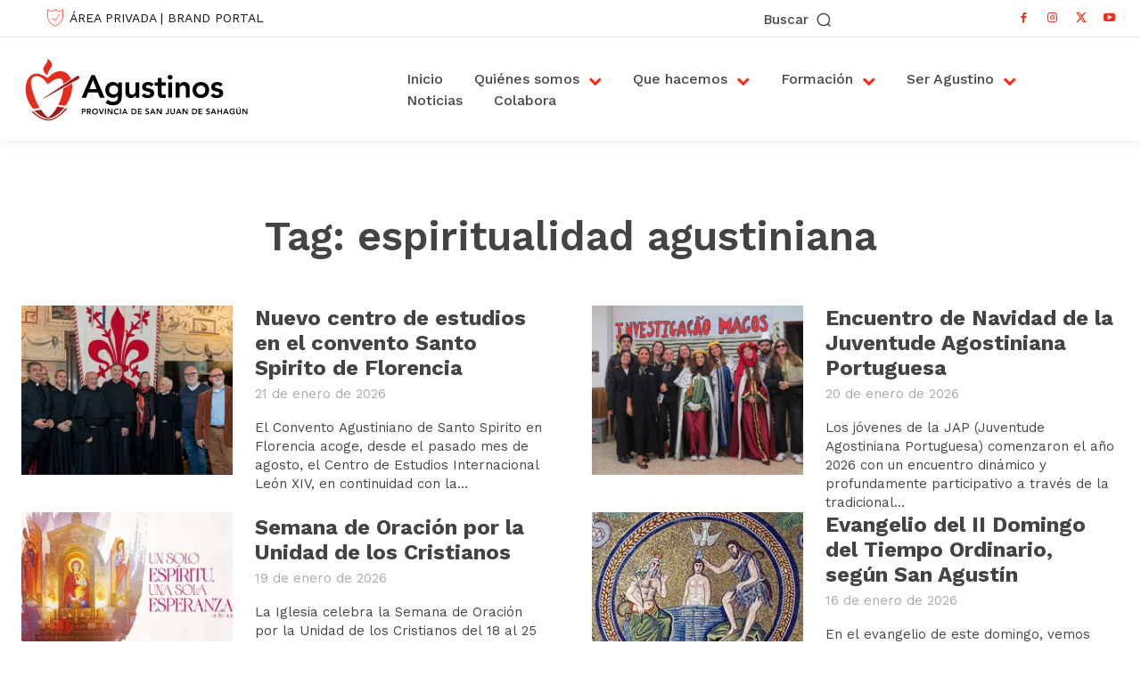

--- FILE ---
content_type: text/html; charset=UTF-8
request_url: https://agustinos.es/tag/espiritualidad-agustiniana/
body_size: 87349
content:
<!doctype html >
<html lang="es" xmlns:og="http://ogp.me/ns#" xmlns:fb="http://ogp.me/ns/fb#">
<head>
    <meta charset="UTF-8" />
    <title>espiritualidad agustiniana archivos - Agustinos</title>
    <meta name="viewport" content="width=device-width, initial-scale=1.0">
    <link rel="pingback" href="https://agustinos.es/xmlrpc.php" />
    <meta name='robots' content='index, follow, max-image-preview:large, max-snippet:-1, max-video-preview:-1' />
<script id="cookieyes" type="text/javascript" src="https://cdn-cookieyes.com/client_data/a957c31348fe5dae573290cb/script.js"></script><link rel="icon" type="image/png" href="https://agustinos.es/wp-content/uploads/2023/12/agustinos-favicon.png">
	<!-- This site is optimized with the Yoast SEO plugin v26.6 - https://yoast.com/wordpress/plugins/seo/ -->
	<link rel="canonical" href="https://agustinos.es/tag/espiritualidad-agustiniana/" />
	<link rel="next" href="https://agustinos.es/tag/espiritualidad-agustiniana/page/2/" />
	<meta property="og:locale" content="es_ES" />
	<meta property="og:type" content="article" />
	<meta property="og:title" content="espiritualidad agustiniana archivos - Agustinos" />
	<meta property="og:url" content="https://agustinos.es/tag/espiritualidad-agustiniana/" />
	<meta property="og:site_name" content="Agustinos" />
	<meta name="twitter:card" content="summary_large_image" />
	<meta name="twitter:site" content="@OSA_Agustinos" />
	<script type="application/ld+json" class="yoast-schema-graph">{"@context":"https://schema.org","@graph":[{"@type":"CollectionPage","@id":"https://agustinos.es/tag/espiritualidad-agustiniana/","url":"https://agustinos.es/tag/espiritualidad-agustiniana/","name":"espiritualidad agustiniana archivos - Agustinos","isPartOf":{"@id":"https://agustinos.es/#website"},"primaryImageOfPage":{"@id":"https://agustinos.es/tag/espiritualidad-agustiniana/#primaryimage"},"image":{"@id":"https://agustinos.es/tag/espiritualidad-agustiniana/#primaryimage"},"thumbnailUrl":"https://agustinos.es/wp-content/uploads/2026/01/nuevo-centro-de-estudios-en-el-convento-santo-spirito-de-florencia.jpg","breadcrumb":{"@id":"https://agustinos.es/tag/espiritualidad-agustiniana/#breadcrumb"},"inLanguage":"es"},{"@type":"ImageObject","inLanguage":"es","@id":"https://agustinos.es/tag/espiritualidad-agustiniana/#primaryimage","url":"https://agustinos.es/wp-content/uploads/2026/01/nuevo-centro-de-estudios-en-el-convento-santo-spirito-de-florencia.jpg","contentUrl":"https://agustinos.es/wp-content/uploads/2026/01/nuevo-centro-de-estudios-en-el-convento-santo-spirito-de-florencia.jpg","width":600,"height":400,"caption":"El Convento Agustiniano de Santo Spirito en Florencia acoge, desde el pasado mes de agosto, el Centro de Estudios Internacional León XIV."},{"@type":"BreadcrumbList","@id":"https://agustinos.es/tag/espiritualidad-agustiniana/#breadcrumb","itemListElement":[{"@type":"ListItem","position":1,"name":"Portada","item":"https://agustinos.es/"},{"@type":"ListItem","position":2,"name":"espiritualidad agustiniana"}]},{"@type":"WebSite","@id":"https://agustinos.es/#website","url":"https://agustinos.es/","name":"Agustinos","description":"","publisher":{"@id":"https://agustinos.es/#organization"},"potentialAction":[{"@type":"SearchAction","target":{"@type":"EntryPoint","urlTemplate":"https://agustinos.es/?s={search_term_string}"},"query-input":{"@type":"PropertyValueSpecification","valueRequired":true,"valueName":"search_term_string"}}],"inLanguage":"es"},{"@type":"Organization","@id":"https://agustinos.es/#organization","name":"Agustinos","url":"https://agustinos.es/","logo":{"@type":"ImageObject","inLanguage":"es","@id":"https://agustinos.es/#/schema/logo/image/","url":"https://agustinos.es/wp-content/uploads/2023/09/LOGOTIPO.jpg","contentUrl":"https://agustinos.es/wp-content/uploads/2023/09/LOGOTIPO.jpg","width":150,"height":150,"caption":"Agustinos"},"image":{"@id":"https://agustinos.es/#/schema/logo/image/"},"sameAs":["https://www.facebook.com/OSA.Agustinos/","https://x.com/OSA_Agustinos"]}]}</script>
	<!-- / Yoast SEO plugin. -->


<link rel='dns-prefetch' href='//www.googletagmanager.com' />
<link rel='dns-prefetch' href='//fonts.googleapis.com' />
<link rel='dns-prefetch' href='//use.fontawesome.com' />
<link rel="alternate" type="application/rss+xml" title="Agustinos &raquo; Feed" href="https://agustinos.es/feed/" />
<link rel="alternate" type="application/rss+xml" title="Agustinos &raquo; Feed de los comentarios" href="https://agustinos.es/comments/feed/" />
<link rel="alternate" type="application/rss+xml" title="Agustinos &raquo; Etiqueta espiritualidad agustiniana del feed" href="https://agustinos.es/tag/espiritualidad-agustiniana/feed/" />
<style id='wp-img-auto-sizes-contain-inline-css' type='text/css'>
img:is([sizes=auto i],[sizes^="auto," i]){contain-intrinsic-size:3000px 1500px}
/*# sourceURL=wp-img-auto-sizes-contain-inline-css */
</style>
<style id='wp-emoji-styles-inline-css' type='text/css'>

	img.wp-smiley, img.emoji {
		display: inline !important;
		border: none !important;
		box-shadow: none !important;
		height: 1em !important;
		width: 1em !important;
		margin: 0 0.07em !important;
		vertical-align: -0.1em !important;
		background: none !important;
		padding: 0 !important;
	}
/*# sourceURL=wp-emoji-styles-inline-css */
</style>
<style id='classic-theme-styles-inline-css' type='text/css'>
/*! This file is auto-generated */
.wp-block-button__link{color:#fff;background-color:#32373c;border-radius:9999px;box-shadow:none;text-decoration:none;padding:calc(.667em + 2px) calc(1.333em + 2px);font-size:1.125em}.wp-block-file__button{background:#32373c;color:#fff;text-decoration:none}
/*# sourceURL=/wp-includes/css/classic-themes.min.css */
</style>
<style id='font-awesome-svg-styles-default-inline-css' type='text/css'>
.svg-inline--fa {
  display: inline-block;
  height: 1em;
  overflow: visible;
  vertical-align: -.125em;
}
/*# sourceURL=font-awesome-svg-styles-default-inline-css */
</style>
<link rel='stylesheet' id='font-awesome-svg-styles-css' href='https://agustinos.es/wp-content/uploads/font-awesome/v6.4.2/css/svg-with-js.css' type='text/css' media='all' />
<style id='font-awesome-svg-styles-inline-css' type='text/css'>
   .wp-block-font-awesome-icon svg::before,
   .wp-rich-text-font-awesome-icon svg::before {content: unset;}
/*# sourceURL=font-awesome-svg-styles-inline-css */
</style>
<link rel='stylesheet' id='wpsm_ac-font-awesome-front-css' href='https://agustinos.es/wp-content/plugins/responsive-accordion-and-collapse/css/font-awesome/css/font-awesome.min.css?ver=6.9' type='text/css' media='all' />
<link rel='stylesheet' id='wpsm_ac_bootstrap-front-css' href='https://agustinos.es/wp-content/plugins/responsive-accordion-and-collapse/css/bootstrap-front.css?ver=6.9' type='text/css' media='all' />
<link rel='stylesheet' id='td-plugin-multi-purpose-css' href='https://agustinos.es/wp-content/plugins/td-composer/td-multi-purpose/style.css?ver=7cd248d7ca13c255207c3f8b916c3f00' type='text/css' media='all' />
<link rel='stylesheet' id='google-fonts-style-css' href='https://fonts.googleapis.com/css?family=Work+Sans%3A400%7COpen+Sans%3A400%2C600%2C700%7CRoboto%3A400%2C600%2C700%7CWork+Sans%3A400%2C700%2C600%2C500%2C300&#038;display=swap&#038;ver=12.7.3' type='text/css' media='all' />
<link rel='stylesheet' id='font-awesome-official-css' href='https://use.fontawesome.com/releases/v6.4.2/css/all.css' type='text/css' media='all' integrity="sha384-blOohCVdhjmtROpu8+CfTnUWham9nkX7P7OZQMst+RUnhtoY/9qemFAkIKOYxDI3" crossorigin="anonymous" />
<link rel='stylesheet' id='td-multipurpose-css' href='https://agustinos.es/wp-content/plugins/td-composer/assets/fonts/td-multipurpose/td-multipurpose.css?ver=7cd248d7ca13c255207c3f8b916c3f00' type='text/css' media='all' />
<link rel='stylesheet' id='td-theme-css' href='https://agustinos.es/wp-content/themes/Newspaper/style.css?ver=12.7.3' type='text/css' media='all' />
<style id='td-theme-inline-css' type='text/css'>@media (max-width:767px){.td-header-desktop-wrap{display:none}}@media (min-width:767px){.td-header-mobile-wrap{display:none}}</style>
<link rel='stylesheet' id='td-legacy-framework-front-style-css' href='https://agustinos.es/wp-content/plugins/td-composer/legacy/Newspaper/assets/css/td_legacy_main.css?ver=7cd248d7ca13c255207c3f8b916c3f00' type='text/css' media='all' />
<link rel='stylesheet' id='tdb_style_cloud_templates_front-css' href='https://agustinos.es/wp-content/plugins/td-cloud-library/assets/css/tdb_main.css?ver=6127d3b6131f900b2e62bb855b13dc3b' type='text/css' media='all' />
<link rel='stylesheet' id='font-awesome-official-v4shim-css' href='https://use.fontawesome.com/releases/v6.4.2/css/v4-shims.css' type='text/css' media='all' integrity="sha384-IqMDcR2qh8kGcGdRrxwop5R2GiUY5h8aDR/LhYxPYiXh3sAAGGDkFvFqWgFvTsTd" crossorigin="anonymous" />
<script type="text/javascript" src="https://agustinos.es/wp-includes/js/jquery/jquery.min.js?ver=3.7.1" id="jquery-core-js"></script>
<script type="text/javascript" src="https://agustinos.es/wp-includes/js/jquery/jquery-migrate.min.js?ver=3.4.1" id="jquery-migrate-js"></script>

<!-- Fragmento de código de la etiqueta de Google (gtag.js) añadida por Site Kit -->
<!-- Fragmento de código de Google Analytics añadido por Site Kit -->
<script type="text/javascript" src="https://www.googletagmanager.com/gtag/js?id=GT-WF8Z5S5V" id="google_gtagjs-js" async></script>
<script type="text/javascript" id="google_gtagjs-js-after">
/* <![CDATA[ */
window.dataLayer = window.dataLayer || [];function gtag(){dataLayer.push(arguments);}
gtag("set","linker",{"domains":["agustinos.es"]});
gtag("js", new Date());
gtag("set", "developer_id.dZTNiMT", true);
gtag("config", "GT-WF8Z5S5V");
//# sourceURL=google_gtagjs-js-after
/* ]]> */
</script>
<link rel="https://api.w.org/" href="https://agustinos.es/wp-json/" /><link rel="alternate" title="JSON" type="application/json" href="https://agustinos.es/wp-json/wp/v2/tags/8" /><link rel="EditURI" type="application/rsd+xml" title="RSD" href="https://agustinos.es/xmlrpc.php?rsd" />
<meta name="generator" content="WordPress 6.9" />
<meta name="generator" content="Site Kit by Google 1.170.0" />    <script>
        window.tdb_global_vars = {"wpRestUrl":"https:\/\/agustinos.es\/wp-json\/","permalinkStructure":"\/%postname%\/"};
        window.tdb_p_autoload_vars = {"isAjax":false,"isAdminBarShowing":false};
    </script>
    
    <style id="tdb-global-colors">:root{--today-news-dark-bg:#000000;--today-news-accent:#CE0000;--today-news-white:#FFFFFF;--today-news-white-transparent:rgba(255,255,255,0.75);--today-news-white-transparent2:rgba(255,255,255,0.1);--today-news-dark-gray:#222222;--today-news-light-gray:#d8d8d8}</style>

    
	            <style id="tdb-global-fonts">
                
:root{--today_news_default:Montserrat;}
            </style>
            <meta name="generator" content="Powered by Slider Revolution 6.7.40 - responsive, Mobile-Friendly Slider Plugin for WordPress with comfortable drag and drop interface." />

<!-- JS generated by theme -->

<script type="text/javascript" id="td-generated-header-js">
    
    

	    var tdBlocksArray = []; //here we store all the items for the current page

	    // td_block class - each ajax block uses a object of this class for requests
	    function tdBlock() {
		    this.id = '';
		    this.block_type = 1; //block type id (1-234 etc)
		    this.atts = '';
		    this.td_column_number = '';
		    this.td_current_page = 1; //
		    this.post_count = 0; //from wp
		    this.found_posts = 0; //from wp
		    this.max_num_pages = 0; //from wp
		    this.td_filter_value = ''; //current live filter value
		    this.is_ajax_running = false;
		    this.td_user_action = ''; // load more or infinite loader (used by the animation)
		    this.header_color = '';
		    this.ajax_pagination_infinite_stop = ''; //show load more at page x
	    }

        // td_js_generator - mini detector
        ( function () {
            var htmlTag = document.getElementsByTagName("html")[0];

	        if ( navigator.userAgent.indexOf("MSIE 10.0") > -1 ) {
                htmlTag.className += ' ie10';
            }

            if ( !!navigator.userAgent.match(/Trident.*rv\:11\./) ) {
                htmlTag.className += ' ie11';
            }

	        if ( navigator.userAgent.indexOf("Edge") > -1 ) {
                htmlTag.className += ' ieEdge';
            }

            if ( /(iPad|iPhone|iPod)/g.test(navigator.userAgent) ) {
                htmlTag.className += ' td-md-is-ios';
            }

            var user_agent = navigator.userAgent.toLowerCase();
            if ( user_agent.indexOf("android") > -1 ) {
                htmlTag.className += ' td-md-is-android';
            }

            if ( -1 !== navigator.userAgent.indexOf('Mac OS X')  ) {
                htmlTag.className += ' td-md-is-os-x';
            }

            if ( /chrom(e|ium)/.test(navigator.userAgent.toLowerCase()) ) {
               htmlTag.className += ' td-md-is-chrome';
            }

            if ( -1 !== navigator.userAgent.indexOf('Firefox') ) {
                htmlTag.className += ' td-md-is-firefox';
            }

            if ( -1 !== navigator.userAgent.indexOf('Safari') && -1 === navigator.userAgent.indexOf('Chrome') ) {
                htmlTag.className += ' td-md-is-safari';
            }

            if( -1 !== navigator.userAgent.indexOf('IEMobile') ){
                htmlTag.className += ' td-md-is-iemobile';
            }

        })();

        var tdLocalCache = {};

        ( function () {
            "use strict";

            tdLocalCache = {
                data: {},
                remove: function (resource_id) {
                    delete tdLocalCache.data[resource_id];
                },
                exist: function (resource_id) {
                    return tdLocalCache.data.hasOwnProperty(resource_id) && tdLocalCache.data[resource_id] !== null;
                },
                get: function (resource_id) {
                    return tdLocalCache.data[resource_id];
                },
                set: function (resource_id, cachedData) {
                    tdLocalCache.remove(resource_id);
                    tdLocalCache.data[resource_id] = cachedData;
                }
            };
        })();

    
    
var td_viewport_interval_list=[{"limitBottom":767,"sidebarWidth":228},{"limitBottom":1018,"sidebarWidth":300},{"limitBottom":1140,"sidebarWidth":324}];
var td_animation_stack_effect="type0";
var tds_animation_stack=true;
var td_animation_stack_specific_selectors=".entry-thumb, img, .td-lazy-img";
var td_animation_stack_general_selectors=".td-animation-stack img, .td-animation-stack .entry-thumb, .post img, .td-animation-stack .td-lazy-img";
var tdc_is_installed="yes";
var tdc_domain_active=false;
var td_ajax_url="https:\/\/agustinos.es\/wp-admin\/admin-ajax.php?td_theme_name=Newspaper&v=12.7.3";
var td_get_template_directory_uri="https:\/\/agustinos.es\/wp-content\/plugins\/td-composer\/legacy\/common";
var tds_snap_menu="";
var tds_logo_on_sticky="";
var tds_header_style="";
var td_please_wait="Por favor espera...";
var td_email_user_pass_incorrect="Usuario o contrase\u00f1a incorrecta!";
var td_email_user_incorrect="Correo electr\u00f3nico o nombre de usuario incorrecto!";
var td_email_incorrect="Email incorrecto!";
var td_user_incorrect="Username incorrect!";
var td_email_user_empty="Email or username empty!";
var td_pass_empty="Pass empty!";
var td_pass_pattern_incorrect="Invalid Pass Pattern!";
var td_retype_pass_incorrect="Retyped Pass incorrect!";
var tds_more_articles_on_post_enable="";
var tds_more_articles_on_post_time_to_wait="";
var tds_more_articles_on_post_pages_distance_from_top=0;
var tds_captcha="";
var tds_theme_color_site_wide="#ff2911";
var tds_smart_sidebar="";
var tdThemeName="Newspaper";
var tdThemeNameWl="Newspaper";
var td_magnific_popup_translation_tPrev="Anterior (tecla de flecha izquierda)";
var td_magnific_popup_translation_tNext="Siguiente (tecla de flecha derecha)";
var td_magnific_popup_translation_tCounter="%curr% de %total%";
var td_magnific_popup_translation_ajax_tError="El contenido de %url% no pudo cargarse.";
var td_magnific_popup_translation_image_tError="La imagen #%curr% no pudo cargarse.";
var tdBlockNonce="749f01ba4c";
var tdMobileMenu="enabled";
var tdMobileSearch="enabled";
var tdDateNamesI18n={"month_names":["enero","febrero","marzo","abril","mayo","junio","julio","agosto","septiembre","octubre","noviembre","diciembre"],"month_names_short":["Ene","Feb","Mar","Abr","May","Jun","Jul","Ago","Sep","Oct","Nov","Dic"],"day_names":["domingo","lunes","martes","mi\u00e9rcoles","jueves","viernes","s\u00e1bado"],"day_names_short":["Dom","Lun","Mar","Mi\u00e9","Jue","Vie","S\u00e1b"]};
var tdb_modal_confirm="Ahorrar";
var tdb_modal_cancel="Cancelar";
var tdb_modal_confirm_alt="S\u00ed";
var tdb_modal_cancel_alt="No";
var td_deploy_mode="deploy";
var td_ad_background_click_link="";
var td_ad_background_click_target="";
</script>


<!-- Header style compiled by theme -->

<style>#td-mobile-nav,#td-mobile-nav .wpb_button,.td-search-wrap-mob{font-family:"Work Sans"}:root{--td_excl_label:'EXCLUSIVO';--td_theme_color:#ff2911;--td_slider_text:rgba(255,41,17,0.7);--td_mobile_gradient_one_mob:rgba(0,33,40,0.77);--td_mobile_gradient_two_mob:rgba(9,90,117,0.78);--td_mobile_text_active_color:#ff2911;--td_login_hover_background:#ff2911;--td_login_hover_color:#ffffff;--td_login_gradient_one:rgba(0,100,112,0.8);--td_login_gradient_two:rgba(42,168,166,0.8)}</style>

<script>function setREVStartSize(e){
			//window.requestAnimationFrame(function() {
				window.RSIW = window.RSIW===undefined ? window.innerWidth : window.RSIW;
				window.RSIH = window.RSIH===undefined ? window.innerHeight : window.RSIH;
				try {
					var pw = document.getElementById(e.c).parentNode.offsetWidth,
						newh;
					pw = pw===0 || isNaN(pw) || (e.l=="fullwidth" || e.layout=="fullwidth") ? window.RSIW : pw;
					e.tabw = e.tabw===undefined ? 0 : parseInt(e.tabw);
					e.thumbw = e.thumbw===undefined ? 0 : parseInt(e.thumbw);
					e.tabh = e.tabh===undefined ? 0 : parseInt(e.tabh);
					e.thumbh = e.thumbh===undefined ? 0 : parseInt(e.thumbh);
					e.tabhide = e.tabhide===undefined ? 0 : parseInt(e.tabhide);
					e.thumbhide = e.thumbhide===undefined ? 0 : parseInt(e.thumbhide);
					e.mh = e.mh===undefined || e.mh=="" || e.mh==="auto" ? 0 : parseInt(e.mh,0);
					if(e.layout==="fullscreen" || e.l==="fullscreen")
						newh = Math.max(e.mh,window.RSIH);
					else{
						e.gw = Array.isArray(e.gw) ? e.gw : [e.gw];
						for (var i in e.rl) if (e.gw[i]===undefined || e.gw[i]===0) e.gw[i] = e.gw[i-1];
						e.gh = e.el===undefined || e.el==="" || (Array.isArray(e.el) && e.el.length==0)? e.gh : e.el;
						e.gh = Array.isArray(e.gh) ? e.gh : [e.gh];
						for (var i in e.rl) if (e.gh[i]===undefined || e.gh[i]===0) e.gh[i] = e.gh[i-1];
											
						var nl = new Array(e.rl.length),
							ix = 0,
							sl;
						e.tabw = e.tabhide>=pw ? 0 : e.tabw;
						e.thumbw = e.thumbhide>=pw ? 0 : e.thumbw;
						e.tabh = e.tabhide>=pw ? 0 : e.tabh;
						e.thumbh = e.thumbhide>=pw ? 0 : e.thumbh;
						for (var i in e.rl) nl[i] = e.rl[i]<window.RSIW ? 0 : e.rl[i];
						sl = nl[0];
						for (var i in nl) if (sl>nl[i] && nl[i]>0) { sl = nl[i]; ix=i;}
						var m = pw>(e.gw[ix]+e.tabw+e.thumbw) ? 1 : (pw-(e.tabw+e.thumbw)) / (e.gw[ix]);
						newh =  (e.gh[ix] * m) + (e.tabh + e.thumbh);
					}
					var el = document.getElementById(e.c);
					if (el!==null && el) el.style.height = newh+"px";
					el = document.getElementById(e.c+"_wrapper");
					if (el!==null && el) {
						el.style.height = newh+"px";
						el.style.display = "block";
					}
				} catch(e){
					console.log("Failure at Presize of Slider:" + e)
				}
			//});
		  };</script>

<!-- Button style compiled by theme -->

<style>.tdm-btn-style1{background-color:#ff2911}.tdm-btn-style2:before{border-color:#ff2911}.tdm-btn-style2{color:#ff2911}.tdm-btn-style3{-webkit-box-shadow:0 2px 16px #ff2911;-moz-box-shadow:0 2px 16px #ff2911;box-shadow:0 2px 16px #ff2911}.tdm-btn-style3:hover{-webkit-box-shadow:0 4px 26px #ff2911;-moz-box-shadow:0 4px 26px #ff2911;box-shadow:0 4px 26px #ff2911}</style>


<!-- START - Heateor Open Graph Meta Tags 1.1.12 -->
<link rel="canonical" href="https://agustinos.es/tag/espiritualidad-agustiniana/"/>
<meta name="description" content="espiritualidad agustiniana"/>
<meta property="og:locale" content="es_ES"/>
<meta property="og:site_name" content="Agustinos"/>
<meta property="og:title" content="espiritualidad agustiniana"/>
<meta property="og:url" content="https://agustinos.es/tag/espiritualidad-agustiniana/"/>
<meta property="og:type" content="article"/>
<meta property="og:description" content="espiritualidad agustiniana"/>
<meta name="twitter:title" content="espiritualidad agustiniana"/>
<meta name="twitter:url" content="https://agustinos.es/tag/espiritualidad-agustiniana/"/>
<meta name="twitter:description" content="espiritualidad agustiniana"/>
<meta name="twitter:card" content="summary_large_image"/>
<meta itemprop="name" content="espiritualidad agustiniana"/>
<meta itemprop="description" content="espiritualidad agustiniana"/>
<!-- END - Heateor Open Graph Meta Tags -->

	<style id="tdw-css-placeholder">.mfp-bottom-bar{font-size:18px}</style><style id='global-styles-inline-css' type='text/css'>
:root{--wp--preset--aspect-ratio--square: 1;--wp--preset--aspect-ratio--4-3: 4/3;--wp--preset--aspect-ratio--3-4: 3/4;--wp--preset--aspect-ratio--3-2: 3/2;--wp--preset--aspect-ratio--2-3: 2/3;--wp--preset--aspect-ratio--16-9: 16/9;--wp--preset--aspect-ratio--9-16: 9/16;--wp--preset--color--black: #000000;--wp--preset--color--cyan-bluish-gray: #abb8c3;--wp--preset--color--white: #ffffff;--wp--preset--color--pale-pink: #f78da7;--wp--preset--color--vivid-red: #cf2e2e;--wp--preset--color--luminous-vivid-orange: #ff6900;--wp--preset--color--luminous-vivid-amber: #fcb900;--wp--preset--color--light-green-cyan: #7bdcb5;--wp--preset--color--vivid-green-cyan: #00d084;--wp--preset--color--pale-cyan-blue: #8ed1fc;--wp--preset--color--vivid-cyan-blue: #0693e3;--wp--preset--color--vivid-purple: #9b51e0;--wp--preset--gradient--vivid-cyan-blue-to-vivid-purple: linear-gradient(135deg,rgb(6,147,227) 0%,rgb(155,81,224) 100%);--wp--preset--gradient--light-green-cyan-to-vivid-green-cyan: linear-gradient(135deg,rgb(122,220,180) 0%,rgb(0,208,130) 100%);--wp--preset--gradient--luminous-vivid-amber-to-luminous-vivid-orange: linear-gradient(135deg,rgb(252,185,0) 0%,rgb(255,105,0) 100%);--wp--preset--gradient--luminous-vivid-orange-to-vivid-red: linear-gradient(135deg,rgb(255,105,0) 0%,rgb(207,46,46) 100%);--wp--preset--gradient--very-light-gray-to-cyan-bluish-gray: linear-gradient(135deg,rgb(238,238,238) 0%,rgb(169,184,195) 100%);--wp--preset--gradient--cool-to-warm-spectrum: linear-gradient(135deg,rgb(74,234,220) 0%,rgb(151,120,209) 20%,rgb(207,42,186) 40%,rgb(238,44,130) 60%,rgb(251,105,98) 80%,rgb(254,248,76) 100%);--wp--preset--gradient--blush-light-purple: linear-gradient(135deg,rgb(255,206,236) 0%,rgb(152,150,240) 100%);--wp--preset--gradient--blush-bordeaux: linear-gradient(135deg,rgb(254,205,165) 0%,rgb(254,45,45) 50%,rgb(107,0,62) 100%);--wp--preset--gradient--luminous-dusk: linear-gradient(135deg,rgb(255,203,112) 0%,rgb(199,81,192) 50%,rgb(65,88,208) 100%);--wp--preset--gradient--pale-ocean: linear-gradient(135deg,rgb(255,245,203) 0%,rgb(182,227,212) 50%,rgb(51,167,181) 100%);--wp--preset--gradient--electric-grass: linear-gradient(135deg,rgb(202,248,128) 0%,rgb(113,206,126) 100%);--wp--preset--gradient--midnight: linear-gradient(135deg,rgb(2,3,129) 0%,rgb(40,116,252) 100%);--wp--preset--font-size--small: 11px;--wp--preset--font-size--medium: 20px;--wp--preset--font-size--large: 32px;--wp--preset--font-size--x-large: 42px;--wp--preset--font-size--regular: 15px;--wp--preset--font-size--larger: 50px;--wp--preset--spacing--20: 0.44rem;--wp--preset--spacing--30: 0.67rem;--wp--preset--spacing--40: 1rem;--wp--preset--spacing--50: 1.5rem;--wp--preset--spacing--60: 2.25rem;--wp--preset--spacing--70: 3.38rem;--wp--preset--spacing--80: 5.06rem;--wp--preset--shadow--natural: 6px 6px 9px rgba(0, 0, 0, 0.2);--wp--preset--shadow--deep: 12px 12px 50px rgba(0, 0, 0, 0.4);--wp--preset--shadow--sharp: 6px 6px 0px rgba(0, 0, 0, 0.2);--wp--preset--shadow--outlined: 6px 6px 0px -3px rgb(255, 255, 255), 6px 6px rgb(0, 0, 0);--wp--preset--shadow--crisp: 6px 6px 0px rgb(0, 0, 0);}:where(.is-layout-flex){gap: 0.5em;}:where(.is-layout-grid){gap: 0.5em;}body .is-layout-flex{display: flex;}.is-layout-flex{flex-wrap: wrap;align-items: center;}.is-layout-flex > :is(*, div){margin: 0;}body .is-layout-grid{display: grid;}.is-layout-grid > :is(*, div){margin: 0;}:where(.wp-block-columns.is-layout-flex){gap: 2em;}:where(.wp-block-columns.is-layout-grid){gap: 2em;}:where(.wp-block-post-template.is-layout-flex){gap: 1.25em;}:where(.wp-block-post-template.is-layout-grid){gap: 1.25em;}.has-black-color{color: var(--wp--preset--color--black) !important;}.has-cyan-bluish-gray-color{color: var(--wp--preset--color--cyan-bluish-gray) !important;}.has-white-color{color: var(--wp--preset--color--white) !important;}.has-pale-pink-color{color: var(--wp--preset--color--pale-pink) !important;}.has-vivid-red-color{color: var(--wp--preset--color--vivid-red) !important;}.has-luminous-vivid-orange-color{color: var(--wp--preset--color--luminous-vivid-orange) !important;}.has-luminous-vivid-amber-color{color: var(--wp--preset--color--luminous-vivid-amber) !important;}.has-light-green-cyan-color{color: var(--wp--preset--color--light-green-cyan) !important;}.has-vivid-green-cyan-color{color: var(--wp--preset--color--vivid-green-cyan) !important;}.has-pale-cyan-blue-color{color: var(--wp--preset--color--pale-cyan-blue) !important;}.has-vivid-cyan-blue-color{color: var(--wp--preset--color--vivid-cyan-blue) !important;}.has-vivid-purple-color{color: var(--wp--preset--color--vivid-purple) !important;}.has-black-background-color{background-color: var(--wp--preset--color--black) !important;}.has-cyan-bluish-gray-background-color{background-color: var(--wp--preset--color--cyan-bluish-gray) !important;}.has-white-background-color{background-color: var(--wp--preset--color--white) !important;}.has-pale-pink-background-color{background-color: var(--wp--preset--color--pale-pink) !important;}.has-vivid-red-background-color{background-color: var(--wp--preset--color--vivid-red) !important;}.has-luminous-vivid-orange-background-color{background-color: var(--wp--preset--color--luminous-vivid-orange) !important;}.has-luminous-vivid-amber-background-color{background-color: var(--wp--preset--color--luminous-vivid-amber) !important;}.has-light-green-cyan-background-color{background-color: var(--wp--preset--color--light-green-cyan) !important;}.has-vivid-green-cyan-background-color{background-color: var(--wp--preset--color--vivid-green-cyan) !important;}.has-pale-cyan-blue-background-color{background-color: var(--wp--preset--color--pale-cyan-blue) !important;}.has-vivid-cyan-blue-background-color{background-color: var(--wp--preset--color--vivid-cyan-blue) !important;}.has-vivid-purple-background-color{background-color: var(--wp--preset--color--vivid-purple) !important;}.has-black-border-color{border-color: var(--wp--preset--color--black) !important;}.has-cyan-bluish-gray-border-color{border-color: var(--wp--preset--color--cyan-bluish-gray) !important;}.has-white-border-color{border-color: var(--wp--preset--color--white) !important;}.has-pale-pink-border-color{border-color: var(--wp--preset--color--pale-pink) !important;}.has-vivid-red-border-color{border-color: var(--wp--preset--color--vivid-red) !important;}.has-luminous-vivid-orange-border-color{border-color: var(--wp--preset--color--luminous-vivid-orange) !important;}.has-luminous-vivid-amber-border-color{border-color: var(--wp--preset--color--luminous-vivid-amber) !important;}.has-light-green-cyan-border-color{border-color: var(--wp--preset--color--light-green-cyan) !important;}.has-vivid-green-cyan-border-color{border-color: var(--wp--preset--color--vivid-green-cyan) !important;}.has-pale-cyan-blue-border-color{border-color: var(--wp--preset--color--pale-cyan-blue) !important;}.has-vivid-cyan-blue-border-color{border-color: var(--wp--preset--color--vivid-cyan-blue) !important;}.has-vivid-purple-border-color{border-color: var(--wp--preset--color--vivid-purple) !important;}.has-vivid-cyan-blue-to-vivid-purple-gradient-background{background: var(--wp--preset--gradient--vivid-cyan-blue-to-vivid-purple) !important;}.has-light-green-cyan-to-vivid-green-cyan-gradient-background{background: var(--wp--preset--gradient--light-green-cyan-to-vivid-green-cyan) !important;}.has-luminous-vivid-amber-to-luminous-vivid-orange-gradient-background{background: var(--wp--preset--gradient--luminous-vivid-amber-to-luminous-vivid-orange) !important;}.has-luminous-vivid-orange-to-vivid-red-gradient-background{background: var(--wp--preset--gradient--luminous-vivid-orange-to-vivid-red) !important;}.has-very-light-gray-to-cyan-bluish-gray-gradient-background{background: var(--wp--preset--gradient--very-light-gray-to-cyan-bluish-gray) !important;}.has-cool-to-warm-spectrum-gradient-background{background: var(--wp--preset--gradient--cool-to-warm-spectrum) !important;}.has-blush-light-purple-gradient-background{background: var(--wp--preset--gradient--blush-light-purple) !important;}.has-blush-bordeaux-gradient-background{background: var(--wp--preset--gradient--blush-bordeaux) !important;}.has-luminous-dusk-gradient-background{background: var(--wp--preset--gradient--luminous-dusk) !important;}.has-pale-ocean-gradient-background{background: var(--wp--preset--gradient--pale-ocean) !important;}.has-electric-grass-gradient-background{background: var(--wp--preset--gradient--electric-grass) !important;}.has-midnight-gradient-background{background: var(--wp--preset--gradient--midnight) !important;}.has-small-font-size{font-size: var(--wp--preset--font-size--small) !important;}.has-medium-font-size{font-size: var(--wp--preset--font-size--medium) !important;}.has-large-font-size{font-size: var(--wp--preset--font-size--large) !important;}.has-x-large-font-size{font-size: var(--wp--preset--font-size--x-large) !important;}
/*# sourceURL=global-styles-inline-css */
</style>
<link rel='stylesheet' id='rs-plugin-settings-css' href='//agustinos.es/wp-content/plugins/revslider/sr6/assets/css/rs6.css?ver=6.7.40' type='text/css' media='all' />
<style id='rs-plugin-settings-inline-css' type='text/css'>
#rs-demo-id {}
/*# sourceURL=rs-plugin-settings-inline-css */
</style>
</head>

<body class="archive tag tag-espiritualidad-agustiniana tag-8 wp-theme-Newspaper metaslider-plugin global-block-template-1 tdb-template  tdc-header-template  tdc-footer-template td-animation-stack-type0 td-full-layout" itemscope="itemscope" itemtype="https://schema.org/WebPage">

    <div class="td-scroll-up" data-style="style1"><i class="td-icon-menu-up"></i></div>
    <div class="td-menu-background" style="visibility:hidden"></div>
<div id="td-mobile-nav" style="visibility:hidden">
    <div class="td-mobile-container">
        <!-- mobile menu top section -->
        <div class="td-menu-socials-wrap">
            <!-- socials -->
            <div class="td-menu-socials">
                            </div>
            <!-- close button -->
            <div class="td-mobile-close">
                <span><i class="td-icon-close-mobile"></i></span>
            </div>
        </div>

        <!-- login section -->
                    <div class="td-menu-login-section">
                
    <div class="td-guest-wrap">
        <div class="td-menu-login"><a id="login-link-mob">Registrarse</a></div>
    </div>
            </div>
        
        <!-- menu section -->
        <div class="td-mobile-content">
            <div class="menu-header-menu-movil-container"><ul id="menu-header-menu-movil" class="td-mobile-main-menu"><li id="menu-item-7563" class="menu-item menu-item-type-post_type menu-item-object-page menu-item-home menu-item-first menu-item-7563"><a href="https://agustinos.es/">Inicio</a></li>
<li id="menu-item-7564" class="menu-item menu-item-type-custom menu-item-object-custom menu-item-has-children menu-item-7564"><a href="https://agustinos.es/quienes-somos/">Quiénes somos<i class="td-icon-menu-right td-element-after"></i></a>
<ul class="sub-menu">
	<li id="menu-item-7565" class="menu-item menu-item-type-post_type menu-item-object-page menu-item-7565"><a href="https://agustinos.es/quienes-somos/">Historia</a></li>
	<li id="menu-item-7566" class="menu-item menu-item-type-post_type menu-item-object-page menu-item-has-children menu-item-7566"><a href="https://agustinos.es/carisma-y-valores/">Espiritualidad<i class="td-icon-menu-right td-element-after"></i></a>
	<ul class="sub-menu">
		<li id="menu-item-7567" class="menu-item menu-item-type-post_type menu-item-object-page menu-item-7567"><a href="https://agustinos.es/carisma-y-valores/">Carisma y valores</a></li>
		<li id="menu-item-7568" class="menu-item menu-item-type-post_type menu-item-object-page menu-item-7568"><a href="https://agustinos.es/advocaciones-marianas-en-la-orden-de-san-agustin/">Advocaciones Marianas</a></li>
	</ul>
</li>
	<li id="menu-item-7569" class="menu-item menu-item-type-post_type menu-item-object-page menu-item-7569"><a href="https://agustinos.es/san-agustin/">San Agustín</a></li>
	<li id="menu-item-7570" class="menu-item menu-item-type-post_type menu-item-object-page menu-item-has-children menu-item-7570"><a href="https://agustinos.es/santos-agustinianos/">Santos Agustinianos<i class="td-icon-menu-right td-element-after"></i></a>
	<ul class="sub-menu">
		<li id="menu-item-7571" class="menu-item menu-item-type-post_type menu-item-object-page menu-item-7571"><a href="https://agustinos.es/santa-monica/">Santa Mónica</a></li>
		<li id="menu-item-7572" class="menu-item menu-item-type-post_type menu-item-object-page menu-item-7572"><a href="https://agustinos.es/santos-alipio-y-posidio/">Santos Alipio y Posidio</a></li>
		<li id="menu-item-7573" class="menu-item menu-item-type-post_type menu-item-object-page menu-item-7573"><a href="https://agustinos.es/san-nicolas-de-tolentino/">San Nicolás de Tolentino</a></li>
		<li id="menu-item-7574" class="menu-item menu-item-type-post_type menu-item-object-page menu-item-7574"><a href="https://agustinos.es/santa-clara-de-montefalco/">Santa Clara de Montefalco</a></li>
		<li id="menu-item-7575" class="menu-item menu-item-type-post_type menu-item-object-page menu-item-7575"><a href="https://agustinos.es/santa-rita-de-casia/">Santa Rita de Casia</a></li>
		<li id="menu-item-7576" class="menu-item menu-item-type-post_type menu-item-object-page menu-item-7576"><a href="https://agustinos.es/san-juan-de-sahagun/">San Juan de Sahagún</a></li>
		<li id="menu-item-7577" class="menu-item menu-item-type-post_type menu-item-object-page menu-item-7577"><a href="https://agustinos.es/san-juan-stone/">San Juan Stone</a></li>
		<li id="menu-item-7578" class="menu-item menu-item-type-post_type menu-item-object-page menu-item-7578"><a href="https://agustinos.es/santo-tomas-de-villanueva/">Santo Tomás de Villanueva</a></li>
		<li id="menu-item-7579" class="menu-item menu-item-type-post_type menu-item-object-page menu-item-7579"><a href="https://agustinos.es/san-alonso-de-orozco/">San Alonso de Orozco</a></li>
		<li id="menu-item-7580" class="menu-item menu-item-type-post_type menu-item-object-page menu-item-7580"><a href="https://agustinos.es/san-ezequiel-moreno/">San Ezequiel Moreno</a></li>
	</ul>
</li>
	<li id="menu-item-7581" class="menu-item menu-item-type-post_type menu-item-object-page menu-item-has-children menu-item-7581"><a href="https://agustinos.es/religiosos-ilustres/">Religiosos ilustres<i class="td-icon-menu-right td-element-after"></i></a>
	<ul class="sub-menu">
		<li id="menu-item-7582" class="menu-item menu-item-type-post_type menu-item-object-page menu-item-7582"><a href="https://agustinos.es/andres-de-urdaneta/">Andrés de Urdaneta</a></li>
		<li id="menu-item-7583" class="menu-item menu-item-type-post_type menu-item-object-page menu-item-7583"><a href="https://agustinos.es/fray-luis-de-leon/">Fray Luis de León</a></li>
		<li id="menu-item-7584" class="menu-item menu-item-type-post_type menu-item-object-page menu-item-7584"><a href="https://agustinos.es/juan-de-guevara/">Juan de Guevara</a></li>
		<li id="menu-item-7585" class="menu-item menu-item-type-post_type menu-item-object-page menu-item-7585"><a href="https://agustinos.es/enrique-florez/">Enrique Flórez</a></li>
		<li id="menu-item-7586" class="menu-item menu-item-type-post_type menu-item-object-page menu-item-7586"><a href="https://agustinos.es/jose-de-jesus-munoz-capilla/">José de Jesús Muñoz Capilla</a></li>
		<li id="menu-item-7587" class="menu-item menu-item-type-post_type menu-item-object-page menu-item-7587"><a href="https://agustinos.es/gregorio-mendel/">Gregorio Méndel</a></li>
		<li id="menu-item-7588" class="menu-item menu-item-type-post_type menu-item-object-page menu-item-7588"><a href="https://agustinos.es/tomas-camara/">Tomás Cámara</a></li>
		<li id="menu-item-7589" class="menu-item menu-item-type-post_type menu-item-object-page menu-item-7589"><a href="https://agustinos.es/francisco-blanco/">Francisco Blanco</a></li>
	</ul>
</li>
</ul>
</li>
<li id="menu-item-7590" class="menu-item menu-item-type-post_type menu-item-object-page menu-item-has-children menu-item-7590"><a href="https://agustinos.es/que-hacemos/">Que hacemos<i class="td-icon-menu-right td-element-after"></i></a>
<ul class="sub-menu">
	<li id="menu-item-7591" class="menu-item menu-item-type-custom menu-item-object-custom menu-item-has-children menu-item-7591"><a href="/que-hacemos">Educación<i class="td-icon-menu-right td-element-after"></i></a>
	<ul class="sub-menu">
		<li id="menu-item-7592" class="menu-item menu-item-type-post_type menu-item-object-page menu-item-7592"><a href="https://agustinos.es/colegios/">Colegios</a></li>
		<li id="menu-item-7593" class="menu-item menu-item-type-post_type menu-item-object-page menu-item-7593"><a href="https://agustinos.es/colegios-mayores/">Colegios Mayores</a></li>
		<li id="menu-item-7594" class="menu-item menu-item-type-post_type menu-item-object-page menu-item-7594"><a href="https://agustinos.es/centros-universitarios/">Centros Universitarios</a></li>
	</ul>
</li>
	<li id="menu-item-7595" class="menu-item menu-item-type-post_type menu-item-object-page menu-item-has-children menu-item-7595"><a href="https://agustinos.es/pastoral/">Pastoral<i class="td-icon-menu-right td-element-after"></i></a>
	<ul class="sub-menu">
		<li id="menu-item-7596" class="menu-item menu-item-type-post_type menu-item-object-page menu-item-7596"><a href="https://agustinos.es/grupos-agustinianos/">Grupos Agustinianos</a></li>
		<li id="menu-item-7597" class="menu-item menu-item-type-post_type menu-item-object-page menu-item-7597"><a href="https://agustinos.es/parroquias-e-iglesias/">Parroquias e iglesias</a></li>
	</ul>
</li>
	<li id="menu-item-7598" class="menu-item menu-item-type-post_type menu-item-object-page menu-item-has-children menu-item-7598"><a href="https://agustinos.es/obras-sociales/">Obras sociales y ONGs<i class="td-icon-menu-right td-element-after"></i></a>
	<ul class="sub-menu">
		<li id="menu-item-7599" class="menu-item menu-item-type-post_type menu-item-object-page menu-item-7599"><a href="https://agustinos.es/obras-sociales/">Obras sociales</a></li>
		<li id="menu-item-7600" class="menu-item menu-item-type-post_type menu-item-object-page menu-item-7600"><a href="https://agustinos.es/ongs-y-voluntariado/">ONGs y Voluntariado</a></li>
	</ul>
</li>
	<li id="menu-item-7601" class="menu-item menu-item-type-post_type menu-item-object-page menu-item-7601"><a href="https://agustinos.es/misiones/">Misiones</a></li>
	<li id="menu-item-7602" class="menu-item menu-item-type-custom menu-item-object-custom menu-item-has-children menu-item-7602"><a href="/cultura/">Cultura<i class="td-icon-menu-right td-element-after"></i></a>
	<ul class="sub-menu">
		<li id="menu-item-7603" class="menu-item menu-item-type-post_type menu-item-object-page menu-item-7603"><a href="https://agustinos.es/escolania-del-escorial/">Escolanía del Escorial</a></li>
		<li id="menu-item-7604" class="menu-item menu-item-type-post_type menu-item-object-page menu-item-7604"><a href="https://agustinos.es/centros-teologicos/">Centros Teológicos</a></li>
		<li id="menu-item-7605" class="menu-item menu-item-type-post_type menu-item-object-page menu-item-7605"><a href="https://agustinos.es/escuela-biblica/">Escuela Bíblica</a></li>
		<li id="menu-item-7606" class="menu-item menu-item-type-post_type menu-item-object-page menu-item-7606"><a href="https://agustinos.es/investigacion/">Investigación</a></li>
		<li id="menu-item-7607" class="menu-item menu-item-type-post_type menu-item-object-page menu-item-7607"><a href="https://agustinos.es/editorial-agustiniana/">Editorial Agustiniana</a></li>
		<li id="menu-item-7608" class="menu-item menu-item-type-post_type menu-item-object-page menu-item-7608"><a href="https://agustinos.es/revistas/">Revistas</a></li>
		<li id="menu-item-7609" class="menu-item menu-item-type-post_type menu-item-object-page menu-item-7609"><a href="https://agustinos.es/biblioteca/">Biblioteca</a></li>
		<li id="menu-item-7610" class="menu-item menu-item-type-post_type menu-item-object-page menu-item-7610"><a href="https://agustinos.es/museos/">Museos</a></li>
	</ul>
</li>
</ul>
</li>
<li id="menu-item-14219" class="menu-item menu-item-type-custom menu-item-object-custom menu-item-has-children menu-item-14219"><a href="#">Formación<i class="td-icon-menu-right td-element-after"></i></a>
<ul class="sub-menu">
	<li id="menu-item-14220" class="menu-item menu-item-type-custom menu-item-object-custom menu-item-14220"><a href="https://formacionagustiniana.es/">Formación de laicos</a></li>
	<li id="menu-item-7611" class="menu-item menu-item-type-post_type menu-item-object-page menu-item-7611"><a href="https://agustinos.es/forcont/">Forcont</a></li>
	<li id="menu-item-7616" class="menu-item menu-item-type-post_type menu-item-object-page menu-item-7616"><a href="https://agustinos.es/formacion-permanente/">Formación permanente</a></li>
</ul>
</li>
<li id="menu-item-7612" class="menu-item menu-item-type-custom menu-item-object-custom menu-item-has-children menu-item-7612"><a href="#">Ser Agustino<i class="td-icon-menu-right td-element-after"></i></a>
<ul class="sub-menu">
	<li id="menu-item-7613" class="menu-item menu-item-type-post_type menu-item-object-page menu-item-7613"><a href="https://agustinos.es/itinerario-para-ser-agustino/">Itinerario para ser agustino</a></li>
	<li id="menu-item-7614" class="menu-item menu-item-type-post_type menu-item-object-page menu-item-7614"><a href="https://agustinos.es/vocaciones/">Vocaciones</a></li>
	<li id="menu-item-7615" class="menu-item menu-item-type-post_type menu-item-object-page menu-item-7615"><a href="https://agustinos.es/contacto-vocacional/">Contacto vocacional</a></li>
</ul>
</li>
<li id="menu-item-7617" class="menu-item menu-item-type-taxonomy menu-item-object-category menu-item-7617"><a href="https://agustinos.es/noticias/">Noticias</a></li>
<li id="menu-item-14223" class="menu-item menu-item-type-custom menu-item-object-custom menu-item-14223"><a href="https://donaciones.agustinos.es/">Colabora</a></li>
<li id="menu-item-7618" class="menu-item menu-item-type-post_type menu-item-object-page menu-item-7618"><a href="https://agustinos.es/contacto/">Contacto</a></li>
<li id="menu-item-7619" class="menu-item menu-item-type-custom menu-item-object-custom menu-item-7619"><a href="https://gestion.agustinos.es/login">BRAND PORTAL</a></li>
</ul></div>        </div>
    </div>

    <!-- register/login section -->
            <div id="login-form-mobile" class="td-register-section">
            
            <div id="td-login-mob" class="td-login-animation td-login-hide-mob">
            	<!-- close button -->
	            <div class="td-login-close">
	                <span class="td-back-button"><i class="td-icon-read-down"></i></span>
	                <div class="td-login-title">Registrarse</div>
	                <!-- close button -->
		            <div class="td-mobile-close">
		                <span><i class="td-icon-close-mobile"></i></span>
		            </div>
	            </div>
	            <form class="td-login-form-wrap" action="#" method="post">
	                <div class="td-login-panel-title"><span>¡Bienvenido!</span>Ingrese a su cuenta</div>
	                <div class="td_display_err"></div>
	                <div class="td-login-inputs"><input class="td-login-input" autocomplete="username" type="text" name="login_email" id="login_email-mob" value="" required><label for="login_email-mob">tu nombre de usuario</label></div>
	                <div class="td-login-inputs"><input class="td-login-input" autocomplete="current-password" type="password" name="login_pass" id="login_pass-mob" value="" required><label for="login_pass-mob">tu contraseña</label></div>
	                <input type="button" name="login_button" id="login_button-mob" class="td-login-button" value="Iniciar sesión">
	                
					
	                <div class="td-login-info-text">
	                <a href="#" id="forgot-pass-link-mob">¿Olvidaste tu contraseña?</a>
	                </div>
	                <div class="td-login-register-link">
	                
	                </div>
	                
	                <div class="td-login-info-text"><a class="privacy-policy-link" href="https://agustinos.es/politica-privacidad/">Política de privacidad</a></div>

                </form>
            </div>

            
            
            
            
            <div id="td-forgot-pass-mob" class="td-login-animation td-login-hide-mob">
                <!-- close button -->
	            <div class="td-forgot-pass-close">
	                <a href="#" aria-label="Back" class="td-back-button"><i class="td-icon-read-down"></i></a>
	                <div class="td-login-title">Recuperación de contraseña</div>
	            </div>
	            <div class="td-login-form-wrap">
	                <div class="td-login-panel-title">Recupera tu contraseña</div>
	                <div class="td_display_err"></div>
	                <div class="td-login-inputs"><input class="td-login-input" type="text" name="forgot_email" id="forgot_email-mob" value="" required><label for="forgot_email-mob">tu correo electrónico</label></div>
	                <input type="button" name="forgot_button" id="forgot_button-mob" class="td-login-button" value="Enviar contraseña">
                </div>
            </div>
        </div>
    </div><div class="td-search-background" style="visibility:hidden"></div>
<div class="td-search-wrap-mob" style="visibility:hidden">
	<div class="td-drop-down-search">
		<form method="get" class="td-search-form" action="https://agustinos.es/">
			<!-- close button -->
			<div class="td-search-close">
				<span><i class="td-icon-close-mobile"></i></span>
			</div>
			<div role="search" class="td-search-input">
				<span>Buscar</span>
				<input id="td-header-search-mob" type="text" value="" name="s" autocomplete="off" />
			</div>
		</form>
		<div id="td-aj-search-mob" class="td-ajax-search-flex"></div>
	</div>
</div>
    <div id="td-outer-wrap" class="td-theme-wrap">

                    <div class="td-header-template-wrap" style="position: relative">
                                <div class="td-header-mobile-wrap ">
                    <div id="tdi_1" class="tdc-zone"><div class="tdc_zone tdi_2  wpb_row td-pb-row tdc-element-style"  >
<style scoped>.tdi_2{min-height:0}.td-header-mobile-wrap{position:relative;width:100%}@media (max-width:767px){.tdi_2:before{content:'';display:block;width:100vw;height:100%;position:absolute;left:50%;transform:translateX(-50%);box-shadow:0px 4px 10px 0px rgba(0,0,0,0.06);z-index:20;pointer-events:none}@media (max-width:767px){.tdi_2:before{width:100%}}}@media (max-width:767px){.tdi_2{position:relative}}</style>
<div class="tdi_1_rand_style td-element-style" ><style>@media (max-width:767px){.tdi_1_rand_style{background-color:#ffffff!important}}</style></div><div id="tdi_3" class="tdc-row"><div class="vc_row tdi_4  wpb_row td-pb-row" >
<style scoped>.tdi_4,.tdi_4 .tdc-columns{min-height:0}.tdi_4,.tdi_4 .tdc-columns{display:block}.tdi_4 .tdc-columns{width:100%}.tdi_4:before,.tdi_4:after{display:table}@media (max-width:767px){@media (min-width:768px){.tdi_4{margin-left:-0px;margin-right:-0px}.tdi_4 .tdc-row-video-background-error,.tdi_4>.vc_column,.tdi_4>.tdc-columns>.vc_column{padding-left:0px;padding-right:0px}}}@media (max-width:767px){.tdi_4{padding-top:8px!important;padding-bottom:8px!important}}</style><div class="vc_column tdi_6  wpb_column vc_column_container tdc-column td-pb-span4">
<style scoped>.tdi_6{vertical-align:baseline}.tdi_6>.wpb_wrapper,.tdi_6>.wpb_wrapper>.tdc-elements{display:block}.tdi_6>.wpb_wrapper>.tdc-elements{width:100%}.tdi_6>.wpb_wrapper>.vc_row_inner{width:auto}.tdi_6>.wpb_wrapper{width:auto;height:auto}@media (max-width:767px){.tdi_6{vertical-align:middle}}@media (max-width:767px){.tdi_6{width:20%!important;display:inline-block!important}}</style><div class="wpb_wrapper" ><div class="td_block_wrap tdb_mobile_menu tdi_7 td-pb-border-top td_block_template_1 tdb-header-align"  data-td-block-uid="tdi_7" >
<style>@media (max-width:767px){.tdi_7{margin-left:-5px!important;padding-top:2px!important}}</style>
<style>.tdb-header-align{vertical-align:middle}.tdb_mobile_menu{margin-bottom:0;clear:none}.tdb_mobile_menu a{display:inline-block!important;position:relative;text-align:center;color:var(--td_theme_color,#4db2ec)}.tdb_mobile_menu a>span{display:flex;align-items:center;justify-content:center}.tdb_mobile_menu svg{height:auto}.tdb_mobile_menu svg,.tdb_mobile_menu svg *{fill:var(--td_theme_color,#4db2ec)}#tdc-live-iframe .tdb_mobile_menu a{pointer-events:none}.td-menu-mob-open-menu{overflow:hidden}.td-menu-mob-open-menu #td-outer-wrap{position:static}.tdi_7 .tdb-mobile-menu-button i{font-size:28px;width:28px;height:28px;line-height:28px}.tdi_7 .tdb-mobile-menu-button svg{width:28px}.tdi_7 .tdb-mobile-menu-button .tdb-mobile-menu-icon-svg{width:28px;height:28px}.tdi_7 .tdb-mobile-menu-button{color:#444444}.tdi_7 .tdb-mobile-menu-button svg,.tdi_7 .tdb-mobile-menu-button svg *{fill:#444444}.tdi_7 .tdb-mobile-menu-button:hover{color:#1db4c1}.tdi_7 .tdb-mobile-menu-button:hover svg,.tdi_7 .tdb-mobile-menu-button:hover svg *{fill:#1db4c1}@media (max-width:767px){.tdi_7 .tdb-mobile-menu-button i{font-size:29px;width:29px;height:29px;line-height:29px}.tdi_7 .tdb-mobile-menu-button svg{width:29px}.tdi_7 .tdb-mobile-menu-button .tdb-mobile-menu-icon-svg{width:29px;height:29px}}</style><div class="tdb-block-inner td-fix-index"><span class="tdb-mobile-menu-button"><span class="tdb-mobile-menu-icon tdb-mobile-menu-icon-svg" ><svg version="1.1" xmlns="http://www.w3.org/2000/svg" viewBox="0 0 1024 1024"><path d="M903.864 490.013h-783.749c-17.172 0-31.109 13.937-31.109 31.109 0 17.234 13.937 31.15 31.109 31.15h783.739c17.213 0 31.13-13.916 31.13-31.15 0.010-17.162-13.916-31.109-31.119-31.109zM903.864 226.835h-783.749c-17.172 0-31.109 13.916-31.109 31.16 0 17.213 13.937 31.109 31.109 31.109h783.739c17.213 0 31.13-13.896 31.13-31.109 0.010-17.234-13.916-31.16-31.119-31.16zM903.864 753.181h-783.749c-17.172 0-31.109 13.916-31.109 31.099 0 17.244 13.937 31.16 31.109 31.16h783.739c17.213 0 31.13-13.916 31.13-31.16 0.010-17.172-13.916-31.099-31.119-31.099z"></path></svg></span></span></div></div> <!-- ./block --></div></div><div class="vc_column tdi_9  wpb_column vc_column_container tdc-column td-pb-span4">
<style scoped>.tdi_9{vertical-align:baseline}.tdi_9>.wpb_wrapper,.tdi_9>.wpb_wrapper>.tdc-elements{display:block}.tdi_9>.wpb_wrapper>.tdc-elements{width:100%}.tdi_9>.wpb_wrapper>.vc_row_inner{width:auto}.tdi_9>.wpb_wrapper{width:auto;height:auto}@media (max-width:767px){.tdi_9{vertical-align:middle}}@media (max-width:767px){.tdi_9{width:60%!important;display:inline-block!important}}</style><div class="wpb_wrapper" ><div class="td_block_wrap tdb_header_logo tdi_10 td-pb-border-top td_block_template_1 tdb-header-align"  data-td-block-uid="tdi_10" >
<style>.tdb_header_logo{margin-bottom:0;clear:none}.tdb_header_logo .tdb-logo-a,.tdb_header_logo h1{display:flex;pointer-events:auto;align-items:flex-start}.tdb_header_logo h1{margin:0;line-height:0}.tdb_header_logo .tdb-logo-img-wrap img{display:block}.tdb_header_logo .tdb-logo-svg-wrap+.tdb-logo-img-wrap{display:none}.tdb_header_logo .tdb-logo-svg-wrap svg{width:50px;display:block;transition:fill .3s ease}.tdb_header_logo .tdb-logo-text-wrap{display:flex}.tdb_header_logo .tdb-logo-text-title,.tdb_header_logo .tdb-logo-text-tagline{-webkit-transition:all 0.2s ease;transition:all 0.2s ease}.tdb_header_logo .tdb-logo-text-title{background-size:cover;background-position:center center;font-size:75px;font-family:serif;line-height:1.1;color:#222;white-space:nowrap}.tdb_header_logo .tdb-logo-text-tagline{margin-top:2px;font-size:12px;font-family:serif;letter-spacing:1.8px;line-height:1;color:#767676}.tdb_header_logo .tdb-logo-icon{position:relative;font-size:46px;color:#000}.tdb_header_logo .tdb-logo-icon-svg{line-height:0}.tdb_header_logo .tdb-logo-icon-svg svg{width:46px;height:auto}.tdb_header_logo .tdb-logo-icon-svg svg,.tdb_header_logo .tdb-logo-icon-svg svg *{fill:#000}.tdi_10 .tdb-logo-a,.tdi_10 h1{align-items:center;justify-content:center}.tdi_10 .tdb-logo-svg-wrap{max-width:50px;margin-top:0px;margin-bottom:0px;margin-right:10px;margin-left:0px;display:block}.tdi_10 .tdb-logo-svg-wrap svg{width:50px!important;height:auto}.tdi_10 .tdb-logo-svg-wrap:first-child{margin-top:0;margin-left:0}.tdi_10 .tdb-logo-svg-wrap:last-child{margin-bottom:0;margin-right:0}.tdi_10 .tdb-logo-img{max-width:0px}.tdi_10 .tdb-logo-img-wrap{display:none}.tdi_10 .tdb-logo-text-tagline{margin-top:0;margin-left:6px;display:block;color:#444444;font-family:Work Sans!important;font-size:30px!important;line-height:1!important;font-weight:300!important;letter-spacing:0px!important;}.tdi_10 .tdb-logo-text-title{display:block;color:#444444;font-family:Work Sans!important;font-size:30px!important;line-height:1!important;font-weight:600!important;letter-spacing:0px!important;}.tdi_10 .tdb-logo-text-wrap{flex-direction:row;align-items:baseline}.tdi_10 .tdb-logo-icon{margin-right:6px;top:0px;display:block}.tdi_10 .tdb-logo-icon:last-child{margin-right:0}@media (max-width:767px){.tdb_header_logo .tdb-logo-text-title{font-size:36px}}@media (max-width:767px){.tdb_header_logo .tdb-logo-text-tagline{font-size:11px}}@media (min-width:1019px) and (max-width:1140px){.tdi_10 .tdb-logo-svg-wrap{max-width:46px;margin-right:8px}.tdi_10 .tdb-logo-svg-wrap svg{width:46px!important;height:auto}.tdi_10 .tdb-logo-svg-wrap:last-child{margin-right:0}.tdi_10 .tdb-logo-img{max-width:100px}.tdi_10 .tdb-logo-text-title{font-size:25px!important;}.tdi_10 .tdb-logo-text-tagline{font-size:25px!important;}}@media (min-width:768px) and (max-width:1018px){.tdi_10 .tdb-logo-svg-wrap{max-width:42px;margin-right:6px}.tdi_10 .tdb-logo-svg-wrap svg{width:42px!important;height:auto}.tdi_10 .tdb-logo-svg-wrap:last-child{margin-right:0}.tdi_10 .tdb-logo-text-title{font-size:20px!important;}.tdi_10 .tdb-logo-text-tagline{font-size:20px!important;}}@media (max-width:767px){.tdi_10 .tdb-logo-svg-wrap{max-width:200px;margin-right:6px}.tdi_10 .tdb-logo-svg-wrap svg{width:200px!important;height:auto}.tdi_10 .tdb-logo-svg-wrap:last-child{margin-right:0}.tdi_10 .tdb-logo-svg-wrap+.tdb-logo-img-wrap{display:none}.tdi_10 .tdb-logo-img-wrap{margin-top:0px;margin-bottom:0px;margin-right:5px;margin-left:0px;display:block}.tdi_10 .tdb-logo-img-wrap:first-child{margin-top:0;margin-left:0}.tdi_10 .tdb-logo-img-wrap:last-child{margin-bottom:0;margin-right:0}.tdi_10 .tdb-logo-text-tagline{margin-top:0;margin-left:4px;font-size:20px!important;}.tdi_10 .tdb-logo-text-title{font-size:20px!important;}}</style><div class="tdb-block-inner td-fix-index"><a class="tdb-logo-a" href="https://agustinos.es/" aria-label="Logo"><span class="tdb-logo-svg-wrap"><?xml version="1.0" encoding="utf-8"?>
<!-- Generator: Adobe Illustrator 23.1.1, SVG Export Plug-In . SVG Version: 6.00 Build 0)  -->
<svg version="1.2" baseProfile="tiny" id="Capa_1" xmlns="http://www.w3.org/2000/svg" xmlns:xlink="http://www.w3.org/1999/xlink"
	 x="0px" y="0px" viewBox="0 0 640.47 180.24" xml:space="preserve">
<g>
	<g>
		<path d="M159.95,142.51h4.99c0.71,0,1.4,0.07,2.06,0.21s1.25,0.37,1.75,0.7c0.5,0.33,0.9,0.77,1.2,1.32
			c0.3,0.55,0.45,1.24,0.45,2.06c0,0.94-0.16,1.69-0.48,2.26c-0.32,0.57-0.75,1.02-1.3,1.33c-0.54,0.31-1.18,0.53-1.9,0.64
			c-0.72,0.11-1.47,0.17-2.25,0.17h-1.88v6.14h-2.64V142.51z M164.18,148.94c0.38,0,0.77-0.01,1.17-0.04
			c0.41-0.03,0.78-0.11,1.12-0.25c0.34-0.14,0.62-0.35,0.84-0.63c0.22-0.28,0.33-0.67,0.33-1.17c0-0.46-0.1-0.83-0.29-1.1
			c-0.2-0.27-0.45-0.48-0.75-0.63c-0.31-0.15-0.65-0.24-1.03-0.28c-0.38-0.04-0.74-0.06-1.09-0.06h-1.88v4.17H164.18z"/>
		<path d="M173.8,142.51h5.15c0.71,0,1.4,0.07,2.06,0.2c0.66,0.13,1.25,0.36,1.77,0.68c0.52,0.32,0.93,0.75,1.24,1.3
			c0.31,0.54,0.46,1.24,0.46,2.07c0,1.08-0.3,1.98-0.89,2.7c-0.59,0.73-1.44,1.17-2.54,1.32l3.94,6.56h-3.18l-3.43-6.28h-1.93v6.28
			h-2.64V142.51z M178.49,148.79c0.38,0,0.75-0.02,1.13-0.05c0.38-0.03,0.72-0.12,1.04-0.25c0.31-0.13,0.57-0.33,0.76-0.61
			c0.19-0.27,0.29-0.65,0.29-1.14c0-0.43-0.09-0.78-0.27-1.05c-0.18-0.26-0.42-0.46-0.71-0.6c-0.29-0.13-0.62-0.22-0.97-0.26
			c-0.36-0.04-0.7-0.06-1.04-0.06h-2.28v4.02H178.49z"/>
		<path d="M187.25,149.98c0-1.19,0.2-2.27,0.59-3.24c0.39-0.97,0.93-1.8,1.62-2.48c0.69-0.68,1.52-1.21,2.47-1.58
			c0.96-0.37,2.01-0.56,3.15-0.56c1.16-0.01,2.22,0.16,3.18,0.51c0.96,0.36,1.79,0.88,2.49,1.56c0.7,0.68,1.24,1.51,1.63,2.47
			c0.39,0.96,0.59,2.04,0.59,3.23c0,1.16-0.2,2.21-0.59,3.16c-0.39,0.95-0.94,1.77-1.63,2.45c-0.7,0.68-1.53,1.22-2.49,1.6
			c-0.96,0.38-2.02,0.58-3.18,0.6c-1.15,0-2.2-0.19-3.15-0.56c-0.96-0.37-1.78-0.89-2.47-1.57c-0.69-0.68-1.23-1.49-1.62-2.44
			C187.44,152.2,187.25,151.14,187.25,149.98z M190.01,149.82c0,0.8,0.12,1.53,0.37,2.2c0.24,0.67,0.59,1.25,1.04,1.74
			c0.45,0.49,0.98,0.87,1.6,1.15c0.62,0.28,1.31,0.42,2.08,0.42c0.77,0,1.47-0.14,2.1-0.42c0.63-0.28,1.17-0.66,1.61-1.15
			c0.45-0.49,0.79-1.07,1.04-1.74c0.25-0.67,0.37-1.4,0.37-2.2c0-0.74-0.12-1.43-0.37-2.07c-0.24-0.64-0.59-1.2-1.04-1.69
			c-0.45-0.48-0.98-0.86-1.61-1.13c-0.63-0.27-1.33-0.41-2.1-0.41c-0.77,0-1.46,0.14-2.08,0.41c-0.62,0.27-1.16,0.65-1.6,1.13
			c-0.45,0.48-0.79,1.04-1.04,1.69C190.13,148.39,190.01,149.08,190.01,149.82z"/>
		<path d="M204.82,142.51h3.04l4.04,11.21l4.17-11.21h2.85l-5.99,14.83h-2.28L204.82,142.51z"/>
		<path d="M221.49,142.51h2.64v14.83h-2.64V142.51z"/>
		<path d="M228.43,142.51h3.5l7.19,11.02h0.04v-11.02h2.64v14.83h-3.35l-7.33-11.37h-0.04v11.37h-2.64V142.51z"/>
		<path d="M256.33,145.98c-0.54-0.59-1.07-0.98-1.58-1.17c-0.51-0.2-1.02-0.29-1.54-0.29c-0.77,0-1.46,0.14-2.09,0.41
			c-0.62,0.27-1.16,0.65-1.6,1.13s-0.79,1.04-1.04,1.69c-0.24,0.64-0.37,1.33-0.37,2.07c0,0.8,0.12,1.53,0.37,2.2
			c0.25,0.67,0.59,1.25,1.04,1.74c0.45,0.49,0.98,0.87,1.6,1.15c0.62,0.28,1.32,0.42,2.09,0.42c0.6,0,1.18-0.14,1.75-0.43
			c0.57-0.29,1.09-0.74,1.58-1.37l2.18,1.55c-0.67,0.92-1.49,1.59-2.45,2.01c-0.96,0.42-1.99,0.63-3.08,0.63
			c-1.15,0-2.2-0.19-3.15-0.56c-0.96-0.37-1.78-0.89-2.47-1.57c-0.69-0.68-1.23-1.49-1.62-2.44c-0.39-0.95-0.59-2-0.59-3.16
			c0-1.19,0.19-2.27,0.59-3.24c0.39-0.97,0.93-1.8,1.62-2.48c0.69-0.68,1.51-1.21,2.47-1.58c0.96-0.37,2.01-0.56,3.15-0.56
			c1,0,1.94,0.18,2.8,0.53c0.86,0.36,1.66,0.96,2.4,1.81L256.33,145.98z"/>
		<path d="M261.48,142.51h2.64v14.83h-2.64V142.51z"/>
		<path d="M273.21,142.51h2.28l6.39,14.83h-3.02l-1.38-3.39h-6.43l-1.34,3.39h-2.95L273.21,142.51z M276.56,151.68l-2.28-6.03
			l-2.33,6.03H276.56z"/>
		<path d="M291.83,142.51h5.84c0.98,0,1.92,0.15,2.83,0.45c0.91,0.3,1.71,0.76,2.41,1.37c0.7,0.61,1.26,1.39,1.68,2.31
			c0.42,0.93,0.63,2.02,0.63,3.28c0,1.27-0.24,2.37-0.72,3.3s-1.1,1.7-1.86,2.3c-0.76,0.61-1.61,1.06-2.53,1.36
			c-0.93,0.3-1.84,0.45-2.73,0.45h-5.53V142.51z M296.44,154.95c0.82,0,1.6-0.09,2.33-0.28c0.73-0.19,1.37-0.48,1.92-0.88
			c0.54-0.4,0.97-0.91,1.29-1.55c0.31-0.64,0.47-1.41,0.47-2.31c0-0.89-0.14-1.66-0.42-2.3c-0.28-0.64-0.67-1.16-1.16-1.56
			c-0.5-0.4-1.08-0.69-1.76-0.88c-0.68-0.19-1.42-0.28-2.23-0.28h-2.41v10.05H296.44z"/>
		<path d="M308.78,142.51h9.82v2.39h-7.19v3.65h6.81v2.39h-6.81v4.02h7.56v2.39h-10.2V142.51z"/>
		<path d="M336.66,145.46c-0.28-0.4-0.65-0.7-1.12-0.89c-0.47-0.19-0.96-0.28-1.48-0.28c-0.31,0-0.6,0.04-0.89,0.11
			c-0.29,0.07-0.54,0.18-0.77,0.33c-0.23,0.15-0.41,0.35-0.56,0.6c-0.14,0.24-0.21,0.53-0.21,0.87c0,0.5,0.18,0.89,0.52,1.15
			c0.35,0.27,0.78,0.5,1.3,0.69c0.52,0.2,1.08,0.38,1.7,0.57c0.61,0.18,1.18,0.43,1.7,0.75c0.52,0.32,0.95,0.75,1.3,1.28
			c0.35,0.53,0.52,1.24,0.52,2.12c0,0.8-0.15,1.49-0.44,2.08s-0.69,1.09-1.18,1.48c-0.5,0.39-1.07,0.68-1.73,0.88
			s-1.35,0.29-2.07,0.29c-0.92,0-1.81-0.15-2.66-0.46c-0.85-0.31-1.59-0.82-2.2-1.55l1.99-1.93c0.32,0.49,0.74,0.87,1.27,1.14
			c0.52,0.27,1.08,0.41,1.67,0.41c0.31,0,0.61-0.04,0.92-0.13c0.31-0.08,0.59-0.21,0.84-0.38c0.25-0.17,0.45-0.38,0.61-0.64
			c0.15-0.26,0.23-0.56,0.23-0.89c0-0.54-0.18-0.96-0.52-1.26c-0.35-0.29-0.78-0.54-1.3-0.74c-0.52-0.2-1.08-0.39-1.7-0.58
			c-0.61-0.18-1.18-0.43-1.7-0.74c-0.52-0.31-0.95-0.73-1.3-1.26c-0.35-0.52-0.52-1.23-0.52-2.11c0-0.77,0.16-1.43,0.47-1.99
			c0.31-0.56,0.73-1.02,1.23-1.39c0.51-0.37,1.09-0.65,1.75-0.83c0.65-0.18,1.33-0.27,2.01-0.27c0.78,0,1.54,0.12,2.27,0.36
			c0.73,0.24,1.39,0.63,1.98,1.17L336.66,145.46z"/>
		<path d="M347.26,142.28h2.28l6.39,14.83h-3.02l-1.38-3.39h-6.43l-1.34,3.39h-2.95L347.26,142.28z M350.61,151.45l-2.28-6.03
			l-2.33,6.03H350.61z"/>
		<path d="M358.63,142.28h3.5l7.18,11.02h0.04v-11.02H372v14.83h-3.35l-7.33-11.37h-0.04v11.37h-2.64V142.28z"/>
		<path d="M390.87,153c0,0.59-0.09,1.15-0.28,1.7c-0.19,0.54-0.47,1.02-0.84,1.44c-0.37,0.41-0.83,0.74-1.39,0.98
			c-0.56,0.24-1.21,0.37-1.95,0.37c-1.17,0-2.13-0.27-2.88-0.82c-0.75-0.54-1.24-1.41-1.48-2.6l2.47-0.59
			c0.08,0.49,0.28,0.88,0.6,1.17c0.32,0.29,0.7,0.44,1.16,0.44c0.76,0,1.27-0.25,1.54-0.76c0.27-0.51,0.41-1.21,0.41-2.11v-9.95
			h2.64V153z"/>
		<path d="M407,151.66c0,0.89-0.15,1.7-0.46,2.42c-0.31,0.72-0.73,1.33-1.26,1.83s-1.16,0.89-1.88,1.16
			c-0.73,0.27-1.52,0.41-2.37,0.41c-0.85,0-1.64-0.14-2.37-0.41c-0.73-0.27-1.36-0.66-1.9-1.16c-0.54-0.5-0.96-1.11-1.26-1.83
			c-0.3-0.72-0.45-1.53-0.45-2.42v-9.38h2.64v9.3c0,0.36,0.06,0.74,0.17,1.14c0.11,0.4,0.3,0.76,0.56,1.1
			c0.26,0.33,0.6,0.61,1.03,0.83c0.42,0.22,0.95,0.32,1.58,0.32c0.63,0,1.16-0.11,1.58-0.32c0.43-0.22,0.77-0.49,1.03-0.83
			c0.26-0.34,0.44-0.7,0.56-1.1c0.11-0.4,0.17-0.78,0.17-1.14v-9.3H407V151.66z"/>
		<path d="M416.09,142.28h2.28l6.39,14.83h-3.02l-1.38-3.39h-6.43l-1.34,3.39h-2.95L416.09,142.28z M419.44,151.45l-2.28-6.03
			l-2.33,6.03H419.44z"/>
		<path d="M427.47,142.28h3.5l7.18,11.02h0.04v-11.02h2.64v14.83h-3.35l-7.33-11.37h-0.04v11.37h-2.64V142.28z"/>
		<path d="M452.44,142.28h5.85c0.98,0,1.92,0.15,2.83,0.45c0.91,0.3,1.71,0.76,2.41,1.37c0.7,0.61,1.26,1.39,1.67,2.31
			s0.63,2.02,0.63,3.28c0,1.27-0.24,2.37-0.72,3.3c-0.48,0.93-1.1,1.7-1.86,2.3s-1.61,1.06-2.53,1.36c-0.93,0.3-1.84,0.45-2.73,0.45
			h-5.53V142.28z M457.05,154.72c0.82,0,1.6-0.09,2.34-0.28c0.73-0.19,1.37-0.48,1.92-0.88c0.54-0.4,0.97-0.91,1.29-1.55
			c0.31-0.64,0.47-1.41,0.47-2.31c0-0.89-0.14-1.66-0.42-2.3c-0.28-0.64-0.67-1.16-1.16-1.56c-0.49-0.4-1.08-0.69-1.76-0.88
			c-0.68-0.19-1.42-0.28-2.23-0.28h-2.41v10.05H457.05z"/>
		<path d="M469.38,142.28h9.82v2.39h-7.19v3.65h6.81v2.39h-6.81v4.02h7.56v2.39h-10.2V142.28z"/>
		<path d="M497.75,145.46c-0.28-0.4-0.65-0.7-1.12-0.89c-0.47-0.19-0.96-0.28-1.48-0.28c-0.31,0-0.61,0.04-0.89,0.11
			c-0.29,0.07-0.54,0.18-0.77,0.33c-0.23,0.15-0.42,0.35-0.56,0.6c-0.14,0.24-0.21,0.53-0.21,0.87c0,0.5,0.17,0.89,0.52,1.15
			c0.35,0.27,0.78,0.5,1.3,0.69c0.52,0.2,1.08,0.38,1.7,0.57c0.61,0.18,1.18,0.43,1.7,0.75c0.52,0.32,0.95,0.75,1.3,1.28
			c0.35,0.53,0.52,1.24,0.52,2.12c0,0.8-0.15,1.49-0.44,2.08s-0.69,1.09-1.18,1.48c-0.49,0.39-1.07,0.68-1.73,0.88
			c-0.66,0.2-1.35,0.29-2.07,0.29c-0.92,0-1.81-0.15-2.66-0.46c-0.85-0.31-1.59-0.82-2.2-1.55l1.99-1.93
			c0.32,0.49,0.74,0.87,1.27,1.14c0.52,0.27,1.08,0.41,1.67,0.41c0.31,0,0.61-0.04,0.92-0.13c0.31-0.08,0.59-0.21,0.84-0.38
			c0.25-0.17,0.45-0.38,0.61-0.64c0.15-0.26,0.23-0.56,0.23-0.89c0-0.54-0.17-0.96-0.52-1.26c-0.35-0.29-0.78-0.54-1.3-0.74
			c-0.52-0.2-1.08-0.39-1.7-0.58c-0.61-0.18-1.18-0.43-1.7-0.74c-0.52-0.31-0.95-0.73-1.3-1.26c-0.35-0.52-0.52-1.23-0.52-2.11
			c0-0.77,0.16-1.43,0.47-1.99c0.31-0.56,0.73-1.02,1.24-1.39c0.51-0.37,1.09-0.65,1.75-0.83c0.66-0.18,1.33-0.27,2.01-0.27
			c0.78,0,1.54,0.12,2.27,0.36c0.73,0.24,1.39,0.63,1.98,1.17L497.75,145.46z"/>
		<path d="M508.35,142.28h2.28l6.39,14.83H514l-1.38-3.39h-6.43l-1.34,3.39h-2.95L508.35,142.28z M511.7,151.45l-2.28-6.03
			l-2.33,6.03H511.7z"/>
		<path d="M519.72,142.28h2.64v5.91h6.93v-5.91h2.64v14.83h-2.64v-6.54h-6.93v6.54h-2.64V142.28z"/>
		<path d="M541.09,142.28h2.28l6.39,14.83h-3.02l-1.38-3.39h-6.43l-1.34,3.39h-2.95L541.09,142.28z M544.44,151.45l-2.28-6.03
			l-2.33,6.03H544.44z"/>
		<path d="M565.64,156.02c-1.83,0.98-3.88,1.47-6.14,1.47c-1.15,0-2.2-0.19-3.15-0.56c-0.96-0.37-1.78-0.89-2.47-1.57
			c-0.69-0.68-1.23-1.49-1.62-2.44c-0.39-0.95-0.59-2-0.59-3.16c0-1.19,0.19-2.27,0.59-3.24c0.39-0.97,0.93-1.8,1.62-2.48
			c0.69-0.68,1.51-1.21,2.47-1.58c0.96-0.37,2.01-0.56,3.15-0.56c1.13,0,2.19,0.14,3.18,0.41c0.99,0.27,1.88,0.76,2.66,1.46
			l-1.95,1.97c-0.48-0.46-1.05-0.82-1.73-1.07c-0.68-0.25-1.39-0.38-2.15-0.38c-0.77,0-1.46,0.14-2.09,0.41
			c-0.62,0.27-1.16,0.65-1.6,1.13c-0.45,0.48-0.79,1.04-1.04,1.69c-0.24,0.64-0.37,1.33-0.37,2.07c0,0.8,0.12,1.53,0.37,2.2
			c0.25,0.67,0.59,1.25,1.04,1.74c0.45,0.49,0.98,0.87,1.6,1.15c0.62,0.28,1.32,0.42,2.09,0.42c0.67,0,1.3-0.06,1.9-0.19
			c0.59-0.13,1.12-0.32,1.58-0.59v-3.5h-3.04v-2.39h5.68V156.02z"/>
		<path d="M581.68,151.66c0,0.89-0.15,1.7-0.46,2.42c-0.31,0.72-0.73,1.33-1.26,1.83c-0.53,0.5-1.16,0.89-1.88,1.16
			c-0.73,0.27-1.52,0.41-2.37,0.41c-0.85,0-1.64-0.14-2.37-0.41c-0.73-0.27-1.36-0.66-1.9-1.16c-0.54-0.5-0.96-1.11-1.26-1.83
			c-0.3-0.72-0.45-1.53-0.45-2.42v-9.38h2.64v9.3c0,0.36,0.06,0.74,0.17,1.14c0.11,0.4,0.3,0.76,0.56,1.1
			c0.26,0.33,0.6,0.61,1.03,0.83c0.42,0.22,0.95,0.32,1.58,0.32c0.63,0,1.16-0.11,1.58-0.32c0.43-0.22,0.77-0.49,1.03-0.83
			c0.26-0.34,0.44-0.7,0.56-1.1c0.11-0.4,0.17-0.78,0.17-1.14v-9.3h2.64V151.66z M576.8,138.26h2.85l-2.95,3.02h-1.97L576.8,138.26z
			"/>
		<path d="M585.98,142.28h3.5l7.18,11.02h0.04v-11.02h2.64v14.83h-3.35l-7.33-11.37h-0.04v11.37h-2.64V142.28z"/>
	</g>
	<g>
		<path fill="#E52D1E" d="M111.04,88.73l-0.12,1.21l-0.16,1.22c-0.11,0.81-0.23,1.63-0.36,2.44l-0.19,1.23l-0.23,1.23l-0.22,1.23
			l-0.25,1.23l-0.25,1.24l-0.28,1.23l-0.27,1.24l-0.31,1.24c-0.83,3.3-1.79,6.61-2.89,9.89c-1.1,3.29-2.33,6.56-3.72,9.8l-0.56,1.31
			l-0.28,0.66l-0.26,0.57l-1.03,2.31c-0.32,0.77-0.75,1.57-1.13,2.36c-0.26,0.53-0.51,1.06-0.77,1.6c2.34,0.7,12.19,2.79,20.21,1.47
			l0.78-1.2c2.23-3.42,4.25-7.03,6.08-10.74c1.82-3.72,3.45-7.55,4.84-11.51l0.52-1.49l0.48-1.5c0.33-1,0.62-2.01,0.9-3.04
			c0.28-1.02,0.57-2.04,0.8-3.08l0.36-1.56l0.32-1.57l0.32-1.57l0.26-1.6l0.25-1.6l0.21-1.62c0.14-1.08,0.23-2.17,0.31-3.26
			c0.11-1.09,0.13-2.2,0.17-3.31c0.1-3.07-0.04-6.21-0.43-9.4l-23.04,12.95C111.06,88.48,111.05,88.6,111.04,88.73"/>
		<path fill="#E52D1E" d="M128.13,56.99c-1.37-2.32-3.15-4.58-5.25-6.61l-0.79-0.76c-0.27-0.25-0.57-0.48-0.85-0.71l-0.87-0.7
			l-0.44-0.34c-0.16-0.12-0.36-0.25-0.54-0.38c-0.37-0.25-0.74-0.5-1.11-0.74l-0.56-0.36l-0.28-0.17l-0.14-0.08l-0.07-0.04
			l-0.04-0.02l-1.27-0.64l-0.16-0.08l-0.04-0.02c0.08,0.04-0.85-0.46-0.48-0.26l-0.13-0.06l-0.51-0.22
			c-0.34-0.15-0.68-0.3-1.03-0.43c-0.7-0.25-1.4-0.53-2.11-0.72l-1.07-0.3c-0.36-0.09-0.72-0.16-1.07-0.25
			c-0.72-0.17-1.43-0.27-2.14-0.38c-2.86-0.4-5.64-0.32-8.25,0.03c-5.24,0.73-9.74,2.64-13.66,4.93c-1.98,1.13-3.79,2.42-5.52,3.75
			c-1.71,1.35-3.33,2.77-4.85,4.24c-1.78,1.72-3.43,3.52-4.98,5.36c-1.52-1.08-3.06-2.12-4.63-3.1c-3.44-2.16-7.03-4.1-10.82-5.69
			c-3.79-1.57-7.81-2.81-12.09-3.19c-2.14-0.18-4.33-0.17-6.52,0.19c-0.55,0.09-1.1,0.18-1.64,0.32c-0.27,0.07-0.54,0.12-0.81,0.2
			L32.58,50l-0.41,0.12l-0.43,0.15l-0.86,0.32l-0.67,0.28L29.89,51l-0.08,0.03c0.07-0.04-0.15,0.07-0.14,0.07l-0.05,0.02l-0.19,0.1
			c-2.06,0.96-3.96,2.28-5.65,3.8c-1.7,1.52-3.2,3.25-4.45,5.09c-1.25,1.85-2.38,3.79-3.27,5.79l-0.35,0.75l-0.31,0.76l-0.62,1.52
			c-0.36,1.02-0.76,2.05-1.06,3.09c-1.26,4.15-2.07,8.39-2.44,12.63c-0.09,1.06-0.19,2.13-0.2,3.18c-0.04,1.06-0.08,2.12-0.07,3.18
			l0.02,1.58c0.01,0.53,0.05,1.05,0.07,1.58l0.09,1.58l0.15,1.56c0.41,4.17,1.2,8.27,2.32,12.26c1.11,3.99,2.59,7.85,4.25,11.6
			c0.44,0.94,0.85,1.86,1.3,2.8c0.47,0.95,0.94,1.9,1.42,2.84l1.37,2.51l0.17,0.31l0.04,0.08l0.02,0.04
			c-0.01-0.01,0.12,0.24,0.08,0.15l0.1,0.16l0.39,0.66l0.78,1.32c2.02,3.42,4.28,6.69,6.7,9.84c7.51,0.72,15.34-1.09,18.31-1.94
			c-0.52-0.83-1.03-1.66-1.51-2.52l-0.67-1.14l-0.34-0.57l-0.32-0.58l-1.28-2.32c-0.45-0.76-0.82-1.56-1.24-2.34
			c-0.4-0.78-0.84-1.54-1.21-2.34c-0.38-0.8-0.78-1.58-1.17-2.37c-0.41-0.78-0.73-1.6-1.12-2.39l-0.56-1.19l-0.28-0.6l-0.07-0.15
			c-0.05-0.11,0.06,0.11,0.04,0.07l-0.02-0.04l-0.04-0.08l-0.14-0.33l-1.15-2.59c-0.31-0.78-0.63-1.56-0.96-2.33l-0.96-2.43
			c-1.26-3.25-2.38-6.54-3.49-9.81c-1.09-3.28-2.14-6.55-3.1-9.85c-0.24-0.82-0.48-1.65-0.7-2.47L28,90.34l-0.31-1.25
			c-0.46-1.66-0.79-3.33-1.14-5c-0.18-0.84-0.3-1.67-0.45-2.52c-0.12-0.84-0.25-1.68-0.35-2.52c-0.07-0.83-0.19-1.69-0.22-2.52
			l-0.07-1.26l-0.01-1.25c-0.03-0.85,0.04-1.65,0.06-2.5c0.03-0.41,0.07-0.82,0.12-1.23l0.06-0.62l0.1-0.6
			c0.23-1.63,0.65-3.17,1.22-4.65c0.56-1.49,1.33-2.84,2.28-4.04l0.36-0.45c0.12-0.15,0.26-0.27,0.39-0.41
			c0.27-0.26,0.51-0.58,0.81-0.8L31.71,58l0.95-0.63l0.12-0.08l0.03-0.02c0.03-0.02-0.17,0.08-0.06,0.03l0.08-0.04l0.31-0.17
			c0.21-0.11,0.43-0.23,0.62-0.33l0.46-0.21l0.23-0.11l0.27-0.1c0.36-0.14,0.72-0.28,1.1-0.37c0.37-0.12,0.75-0.19,1.14-0.28
			c1.54-0.32,3.16-0.33,4.79-0.17c3.27,0.34,6.55,1.56,9.58,3.26c1.52,0.84,2.98,1.83,4.39,2.89c1.39,1.09,2.74,2.23,4.02,3.48
			c2.57,2.46,4.86,5.23,6.98,8.1l3.08,4.19l5.39-4.19c2.82-2.19,5.74-4.17,8.7-5.85c2.96-1.68,5.96-3.08,8.86-4.06
			c2.89-0.98,5.69-1.53,8-1.51c1.16,0,2.2,0.12,3.07,0.39c0.22,0.07,0.44,0.12,0.63,0.21c0.1,0.04,0.21,0.07,0.3,0.12
			c0.1,0.05,0.19,0.09,0.28,0.13c0.2,0.07,0.37,0.25,0.56,0.33l0.04,0.02l0.15,0.1l1.16,0.78l0.03,0.03l0.01,0.02l0.02,0.02
			l0.04,0.05c0.01,0.04,0.03,0.06,0.05,0.09l0.04,0.04l0.1,0.12c0.07,0.08,0.14,0.16,0.21,0.23c0.07,0.08,0.15,0.14,0.21,0.23
			l0.19,0.27c0.53,0.69,1.04,1.51,1.47,2.53c0.44,1,0.85,2.1,1.14,3.37l0.12,0.46l0.09,0.49l0.2,0.98c0.09,0.69,0.24,1.34,0.3,2.07
			c0.08,0.62,0.13,1.27,0.18,1.91l19.97-13.18C130.51,61.43,129.44,59.18,128.13,56.99"/>
		<path fill="#A01C18" d="M151.31,63.35c2.42-1.56,3.31-4.49,1.99-6.54c-1.32-2.05-4.34-2.44-6.76-0.87
			c-0.08,0.05-0.18,0.12-0.26,0.18c-0.01,0,0,0,0,0l-87.55,57.77c0,0-1.06,0.67-0.69,1.25c0.37,0.57,1.41-0.13,1.41-0.13
			l91.71-51.56"/>
		<path fill="#E52D1E" d="M63.54,25.2c1.14-1.52,2.14-3.02,3.02-4.46c1.13-1.86,1.92-3.87,2.36-5.96c0.33-1.58,0.41-3.16,0.22-4.72
			c0.16,0.07,0.33,0.14,0.49,0.21c1.83,0.81,3.43,1.76,4.77,2.83c1.27,1.02,2.46,2.35,3.56,3.97c1.08,1.6,1.94,3.46,2.55,5.53
			c0.42,1.43,0.59,2.81,0.5,4.09c-0.08,1.29-0.34,2.42-0.76,3.35c-0.58,1.31-1.28,2.6-2.07,3.85c-0.89,1.39-1.81,2.72-2.75,3.98
			c-1.13,1.53-2.14,3.01-3.01,4.45c-1.13,1.86-1.92,3.87-2.36,5.96c-0.33,1.58-0.4,3.17-0.22,4.73c-0.16-0.07-0.32-0.14-0.48-0.21
			c-1.85-0.82-3.46-1.77-4.78-2.84c0,0-0.01,0-0.01-0.01c-1.27-1.02-2.46-2.35-3.56-3.97c-1.08-1.6-1.94-3.46-2.55-5.52
			c-0.42-1.43-0.59-2.81-0.5-4.08c0.09-1.29,0.35-2.43,0.76-3.37c0.57-1.29,1.27-2.58,2.07-3.84C61.69,27.78,62.61,26.45,63.54,25.2
			"/>
		<path fill="#A01C18" d="M48.91,146.85C48.67,146.6,49.14,147.11,48.91,146.85"/>
		<path fill="#A01C18" d="M95.34,136.46l-0.52,0.97c-0.83,1.58-1.79,3.06-2.69,4.6c-0.46,0.76-0.95,1.5-1.43,2.25l-0.72,1.13
			l-0.76,1.1c-0.51,0.73-0.99,1.5-1.53,2.21c-0.53,0.72-1.07,1.43-1.59,2.16c-2.17,2.85-4.51,5.59-7.05,8.19
			c-2.45,2.49-5.1,4.8-8.08,6.89c-0.65-0.51-1.31-1.01-1.97-1.49c-0.71-0.61-1.39-1.21-2.07-1.77c-0.68-0.63-1.35-1.27-2.02-1.87
			c-0.67-0.62-1.28-1.31-1.93-1.93l-0.48-0.47l-0.46-0.51l-0.91-1.01c-0.3-0.34-0.62-0.65-0.91-0.99l-0.88-1.03
			c-1.17-1.35-2.27-2.78-3.38-4.17c-1.45-1.91-2.83-3.86-4.17-5.83c-6.63,1.98-13.68,2.34-17.37,1.98c1.11,1.29,2.31,2.51,3.51,3.72
			c0.24,0.24,0.47,0.48,0.71,0.72c1.44,1.38,2.92,2.73,4.45,4.01c1.6,1.35,3.26,2.64,4.97,3.85c0.84,0.59,1.71,1.15,2.57,1.71
			c0.83,0.56,1.73,1.06,2.61,1.56c0.01,0.01,0.02,0.01,0.04,0.02l1.33,0.75c0.45,0.25,0.92,0.47,1.37,0.7l1.39,0.67l0.5,0.24
			l0.19,0.09l0.71,0.3c0.48,0.2,0.95,0.39,1.43,0.58c0.48,0.18,0.94,0.39,1.44,0.54c0.98,0.33,1.95,0.63,2.93,0.92
			c1.03,0.26,2.05,0.48,3.05,0.7c0.54,0.07,1.09,0.12,1.63,0.18c0.32,0.03,0.63,0.07,0.95,0.11c0.11,0.01,0.23,0.03,0.34,0.04
			l0.17,0.02l0.3,0.03l0.3-0.03c0.8-0.08,1.59-0.21,2.38-0.35c3.19-0.57,6.31-1.61,9.31-2.91c1.1-0.48,2.17-1,3.24-1.55
			c0.84-0.43,1.68-0.89,2.5-1.36c1.68-0.97,3.33-2.01,4.94-3.11c0.83-0.59,1.65-1.2,2.48-1.81c0.83-0.61,1.6-1.27,2.41-1.9
			l1.19-0.98l1.14-1.02c0.76-0.68,1.53-1.36,2.28-2.06c0.53-0.52,1.06-1.05,1.59-1.58c0.28-0.29,0.57-0.56,0.85-0.85
			c0.63-0.64,1.26-1.28,1.86-1.95c1.43-1.48,2.71-3.06,4.03-4.63c0.67-0.78,1.27-1.6,1.91-2.41l0.94-1.22
			C109.28,139.26,103.08,138.81,95.34,136.46"/>
		<path fill="#A01C18" d="M121.19,142.21c-1.02-0.05-3.48-0.44-4.48-0.65l-0.2-0.04l-0.12,0.16c-21.79,29.38-44.48,29.1-44.72,29.11
			c-22.31,0-38.99-20.73-39.16-20.94l-0.09-0.12h-5.57l0.47,0.52c0.21,0.24,21.43,23.53,44.36,23.53c22.94,0,49.53-30.74,49.8-31.05
			l0.39-0.45L121.19,142.21z"/>
	</g>
</g>
<g>
	<path d="M189.89,65.73l9.22,24.37h-18.62L189.89,65.73z M185.57,53.04l-26.06,59.91h11.93l5.41-13.71h25.98l5.58,13.71h12.18
		l-25.81-59.91H185.57z"/>
	<path d="M244.55,80.46c-1.81,0-3.44,0.3-4.91,0.89s-2.72,1.41-3.77,2.45c-1.04,1.04-1.86,2.31-2.45,3.81
		c-0.59,1.5-0.89,3.15-0.89,4.95c0,1.64,0.3,3.16,0.89,4.57c0.59,1.41,1.42,2.65,2.5,3.72c1.07,1.07,2.34,1.92,3.81,2.54
		c1.47,0.62,3.05,0.93,4.74,0.93c1.86,0,3.54-0.31,5.04-0.93c1.49-0.62,2.76-1.45,3.81-2.5c1.04-1.04,1.85-2.3,2.41-3.77
		c0.56-1.47,0.85-3.05,0.85-4.74c0-3.55-1.07-6.43-3.21-8.63C251.2,81.56,248.27,80.46,244.55,80.46 M266.21,72.33v36.98
		c0,3.67-0.45,6.98-1.35,9.94c-0.9,2.96-2.3,5.47-4.19,7.53c-1.89,2.06-4.27,3.65-7.15,4.78c-2.88,1.13-6.29,1.69-10.24,1.69
		c-3.78,0-7.36-0.48-10.75-1.44c-3.38-0.96-6.51-2.71-9.39-5.25l6.09-8.29c2.03,1.86,4.15,3.3,6.35,4.32
		c2.2,1.02,4.74,1.52,7.61,1.52c2.42,0,4.47-0.34,6.13-1.01c1.66-0.68,2.99-1.61,3.98-2.79s1.69-2.61,2.12-4.27
		c0.42-1.66,0.64-3.51,0.64-5.54v-2.96h-0.17c-1.47,1.97-3.41,3.46-5.84,4.44c-2.43,0.99-4.91,1.48-7.45,1.48
		c-3.05,0-5.81-0.55-8.29-1.65c-2.48-1.1-4.61-2.58-6.39-4.44c-1.78-1.86-3.15-4.06-4.1-6.6c-0.96-2.54-1.44-5.25-1.44-8.12
		c0-2.99,0.45-5.78,1.35-8.38c0.9-2.59,2.23-4.85,3.98-6.77c1.75-1.92,3.85-3.43,6.3-4.53s5.26-1.65,8.42-1.65
		c2.88,0,5.56,0.56,8.04,1.69c2.48,1.13,4.46,2.93,5.92,5.42h0.17v-6.09H266.21z"/>
	<path d="M312.83,112.95h-9.65v-6.52h-0.17c-0.96,2.03-2.43,3.79-4.4,5.29c-1.97,1.49-4.65,2.24-8.04,2.24
		c-2.71,0-5.01-0.44-6.9-1.31c-1.89-0.87-3.43-2.06-4.61-3.55c-1.19-1.49-2.03-3.2-2.54-5.12c-0.51-1.92-0.76-3.92-0.76-6.01V72.33
		h10.15V92.9c0,1.13,0.06,2.38,0.17,3.77c0.11,1.38,0.41,2.68,0.89,3.89c0.48,1.21,1.21,2.23,2.2,3.05
		c0.99,0.82,2.38,1.23,4.19,1.23c1.69,0,3.12-0.28,4.27-0.85c1.16-0.56,2.11-1.33,2.88-2.28c0.76-0.96,1.31-2.06,1.65-3.3
		c0.34-1.24,0.51-2.54,0.51-3.89V72.33h10.15V112.95z"/>
	<path d="M344.05,83.59c-1.98-2.76-4.63-4.15-7.95-4.15c-1.35,0-2.68,0.34-3.98,1.01c-1.3,0.68-1.95,1.78-1.95,3.3
		c0,1.24,0.53,2.14,1.61,2.71c1.07,0.56,2.42,1.04,4.06,1.44c1.64,0.4,3.4,0.8,5.29,1.23c1.89,0.42,3.65,1.07,5.29,1.95
		c1.64,0.87,2.99,2.07,4.06,3.6c1.07,1.52,1.61,3.61,1.61,6.26c0,2.43-0.52,4.47-1.57,6.13c-1.04,1.66-2.4,3-4.06,4.02
		c-1.66,1.01-3.54,1.75-5.63,2.2c-2.09,0.45-4.18,0.68-6.26,0.68c-3.16,0-6.06-0.45-8.72-1.36c-2.65-0.9-5.02-2.54-7.11-4.91
		l6.77-6.35c1.3,1.47,2.69,2.67,4.19,3.6c1.49,0.93,3.31,1.4,5.46,1.4c0.73,0,1.49-0.08,2.28-0.25c0.79-0.17,1.52-0.45,2.2-0.85
		c0.68-0.39,1.23-0.89,1.65-1.48c0.42-0.59,0.63-1.28,0.63-2.07c0-1.41-0.54-2.45-1.61-3.13c-1.07-0.68-2.43-1.23-4.06-1.65
		c-1.64-0.42-3.4-0.82-5.29-1.18c-1.89-0.37-3.65-0.96-5.29-1.78c-1.64-0.82-2.99-1.96-4.06-3.43c-1.07-1.47-1.61-3.5-1.61-6.09
		c0-2.26,0.47-4.22,1.4-5.88c0.93-1.66,2.16-3.03,3.68-4.1c1.52-1.07,3.27-1.86,5.25-2.37c1.97-0.51,3.98-0.76,6.01-0.76
		c2.71,0,5.39,0.47,8.04,1.4c2.65,0.93,4.79,2.53,6.43,4.78L344.05,83.59z"/>
	<path d="M353.27,80.96v-8.63h8.38V60.57h10.15v11.76h11.17v8.63h-11.17v17.77c0,2.03,0.38,3.64,1.14,4.82
		c0.76,1.19,2.27,1.78,4.53,1.78c0.9,0,1.89-0.1,2.96-0.3c1.07-0.2,1.92-0.52,2.54-0.97v8.55c-1.07,0.51-2.38,0.86-3.93,1.06
		c-1.55,0.2-2.92,0.3-4.1,0.3c-2.71,0-4.92-0.3-6.64-0.89c-1.72-0.59-3.07-1.49-4.06-2.71c-0.99-1.21-1.66-2.72-2.03-4.53
		c-0.37-1.8-0.55-3.89-0.55-6.26V80.96H353.27z"/>
	<path d="M389.24,72.33h10.15v40.61h-10.15V72.33z M387.8,58.54c0-1.64,0.61-3.06,1.82-4.27c1.21-1.21,2.75-1.82,4.61-1.82
		c1.86,0,3.43,0.58,4.7,1.73c1.27,1.16,1.9,2.61,1.9,4.36c0,1.75-0.63,3.2-1.9,4.36c-1.27,1.16-2.83,1.74-4.7,1.74
		c-1.86,0-3.4-0.61-4.61-1.82C388.4,61.6,387.8,60.18,387.8,58.54"/>
	<path d="M409.12,72.33h9.65v6.51h0.17c0.96-2.03,2.42-3.79,4.4-5.29c1.97-1.49,4.65-2.24,8.04-2.24c2.71,0,5.01,0.45,6.9,1.35
		c1.89,0.9,3.43,2.09,4.61,3.55c1.19,1.47,2.03,3.16,2.54,5.08c0.51,1.92,0.76,3.92,0.76,6.01v25.64h-10.15V92.39
		c0-1.13-0.06-2.38-0.17-3.77c-0.11-1.38-0.41-2.68-0.89-3.89c-0.48-1.21-1.23-2.23-2.24-3.05c-1.01-0.82-2.4-1.23-4.15-1.23
		c-1.69,0-3.12,0.28-4.27,0.85c-1.16,0.56-2.12,1.33-2.88,2.28c-0.76,0.96-1.31,2.06-1.65,3.3c-0.34,1.24-0.51,2.54-0.51,3.89v22.17
		h-10.15V72.33z"/>
	<path d="M463.86,92.64c0,1.58,0.27,3.1,0.8,4.57c0.54,1.47,1.33,2.76,2.37,3.89c1.04,1.13,2.3,2.03,3.77,2.71
		c1.47,0.68,3.13,1.02,4.99,1.02s3.53-0.34,4.99-1.02c1.47-0.68,2.72-1.58,3.76-2.71c1.04-1.13,1.83-2.42,2.37-3.89
		c0.54-1.47,0.8-2.99,0.8-4.57c0-1.58-0.27-3.1-0.8-4.57c-0.54-1.47-1.33-2.76-2.37-3.89c-1.04-1.13-2.3-2.03-3.76-2.71
		c-1.47-0.68-3.13-1.02-4.99-1.02s-3.53,0.34-4.99,1.02c-1.47,0.68-2.72,1.58-3.77,2.71c-1.04,1.13-1.83,2.43-2.37,3.89
		C464.13,89.54,463.86,91.06,463.86,92.64 M453.71,92.64c0-3.21,0.58-6.13,1.73-8.76c1.16-2.62,2.72-4.87,4.7-6.73
		c1.97-1.86,4.31-3.3,7.02-4.32c2.71-1.02,5.59-1.52,8.63-1.52s5.92,0.51,8.63,1.52c2.71,1.01,5.05,2.45,7.02,4.32
		c1.97,1.86,3.54,4.1,4.7,6.73c1.16,2.62,1.73,5.54,1.73,8.76s-0.58,6.13-1.73,8.76c-1.16,2.62-2.72,4.86-4.7,6.73
		c-1.97,1.86-4.32,3.3-7.02,4.31c-2.71,1.01-5.59,1.52-8.63,1.52s-5.92-0.51-8.63-1.52c-2.71-1.02-5.05-2.45-7.02-4.31
		c-1.98-1.86-3.54-4.1-4.7-6.73C454.29,98.78,453.71,95.86,453.71,92.64"/>
	<path d="M527.07,83.59c-1.97-2.76-4.63-4.15-7.95-4.15c-1.35,0-2.68,0.34-3.98,1.01c-1.3,0.68-1.95,1.78-1.95,3.3
		c0,1.24,0.54,2.14,1.61,2.71c1.07,0.56,2.42,1.04,4.06,1.44c1.64,0.4,3.4,0.8,5.29,1.23c1.89,0.42,3.65,1.07,5.29,1.95
		c1.64,0.87,2.99,2.07,4.06,3.6c1.07,1.52,1.61,3.61,1.61,6.26c0,2.43-0.52,4.47-1.57,6.13c-1.04,1.66-2.4,3-4.06,4.02
		c-1.66,1.01-3.54,1.75-5.63,2.2c-2.09,0.45-4.18,0.68-6.26,0.68c-3.16,0-6.07-0.45-8.72-1.36c-2.65-0.9-5.02-2.54-7.11-4.91
		l6.77-6.35c1.3,1.47,2.69,2.67,4.19,3.6c1.49,0.93,3.31,1.4,5.46,1.4c0.73,0,1.49-0.08,2.28-0.25c0.79-0.17,1.52-0.45,2.2-0.85
		c0.68-0.39,1.23-0.89,1.65-1.48c0.42-0.59,0.63-1.28,0.63-2.07c0-1.41-0.54-2.45-1.61-3.13c-1.07-0.68-2.43-1.23-4.06-1.65
		c-1.64-0.42-3.4-0.82-5.29-1.18c-1.89-0.37-3.65-0.96-5.29-1.78c-1.64-0.82-2.99-1.96-4.06-3.43c-1.07-1.47-1.61-3.5-1.61-6.09
		c0-2.26,0.47-4.22,1.4-5.88c0.93-1.66,2.16-3.03,3.68-4.1c1.52-1.07,3.27-1.86,5.25-2.37c1.97-0.51,3.98-0.76,6.01-0.76
		c2.71,0,5.39,0.47,8.04,1.4c2.65,0.93,4.79,2.53,6.43,4.78L527.07,83.59z"/>
</g>
</svg>
</span><span class="tdb-logo-img-wrap"><img class="tdb-logo-img td-retina-data" data-retina="https://agustinos.es/wp-content/uploads/2024/04/LOGOTIPO.jpg" src="https://agustinos.es/wp-content/uploads/2024/04/LOGOTIPO.jpg" alt="Logo"  title=""  /></span></a></div></div> <!-- ./block --></div></div><div class="vc_column tdi_12  wpb_column vc_column_container tdc-column td-pb-span4">
<style scoped>.tdi_12{vertical-align:baseline}.tdi_12>.wpb_wrapper,.tdi_12>.wpb_wrapper>.tdc-elements{display:block}.tdi_12>.wpb_wrapper>.tdc-elements{width:100%}.tdi_12>.wpb_wrapper>.vc_row_inner{width:auto}.tdi_12>.wpb_wrapper{width:auto;height:auto}@media (max-width:767px){.tdi_12{vertical-align:middle}}@media (max-width:767px){.tdi_12{width:20%!important;justify-content:flex-end!important;text-align:right!important;display:inline-block!important}}</style><div class="wpb_wrapper" ><div class="td_block_wrap tdb_mobile_search tdi_13 td-pb-border-top td_block_template_1 tdb-header-align"  data-td-block-uid="tdi_13" >
<style>@media (max-width:767px){.tdi_13{margin-right:-3px!important;padding-top:2px!important}}</style>
<style>.tdb_mobile_search{margin-bottom:0;clear:none}.tdb_mobile_search a{display:inline-block!important;position:relative;text-align:center;color:var(--td_theme_color,#4db2ec)}.tdb_mobile_search a>span{display:flex;align-items:center;justify-content:center}.tdb_mobile_search svg{height:auto}.tdb_mobile_search svg,.tdb_mobile_search svg *{fill:var(--td_theme_color,#4db2ec)}#tdc-live-iframe .tdb_mobile_search a{pointer-events:none}.td-search-opened{overflow:hidden}.td-search-opened #td-outer-wrap{position:static}.td-search-opened .td-search-wrap-mob{position:fixed;height:calc(100% + 1px)}.td-search-opened .td-drop-down-search{height:calc(100% + 1px);overflow-y:scroll;overflow-x:hidden}.tdi_13{display:inline-block}.tdi_13 .tdb-block-inner{text-align:right}.tdi_13 .tdb-header-search-button-mob i{font-size:22px;width:55px;height:55px;line-height:55px}.tdi_13 .tdb-header-search-button-mob svg{width:22px}.tdi_13 .tdb-header-search-button-mob .tdb-mobile-search-icon-svg{width:55px;height:55px;display:flex;justify-content:center}.tdi_13 .tdb-header-search-button-mob{color:#444444}.tdi_13 .tdb-header-search-button-mob svg,.tdi_13 .tdb-header-search-button-mob svg *{fill:#444444}.tdi_13 .tdb-header-search-button-mob:hover{color:#1db4c1}@media (max-width:767px){.tdi_13 .tdb-header-search-button-mob i{font-size:23px;width:23px;height:23px;line-height:23px}.tdi_13 .tdb-header-search-button-mob svg{width:23px}.tdi_13 .tdb-header-search-button-mob .tdb-mobile-search-icon-svg{width:23px;height:23px;display:flex;justify-content:center}}</style><div class="tdb-block-inner td-fix-index"><span class="tdb-header-search-button-mob dropdown-toggle" data-toggle="dropdown"><span class="tdb-mobile-search-icon tdb-mobile-search-icon-svg" ><svg version="1.1" xmlns="http://www.w3.org/2000/svg" viewBox="0 0 1024 1024"><path d="M958.484 910.161l-134.543-134.502c63.078-76.595 94.761-170.455 94.7-264.141 0.061-106.414-40.755-213.228-121.917-294.431-81.224-81.183-187.965-121.958-294.349-121.938-106.445-0.020-213.176 40.796-294.38 121.938-81.224 81.203-122.020 188.017-121.979 294.369-0.041 106.445 40.755 213.166 121.979 294.287 81.203 81.285 187.945 122.020 294.38 121.979 93.727 0.041 187.607-31.642 264.11-94.659l134.564 134.564 57.436-57.467zM265.452 748.348c-65.556-65.495-98.14-150.999-98.181-236.882 0.041-85.832 32.625-171.346 98.181-236.913 65.556-65.536 151.060-98.099 236.923-98.14 85.821 0.041 171.346 32.604 236.902 98.14 65.495 65.516 98.099 151.122 98.099 236.913 0 85.924-32.604 171.387-98.099 236.882-65.556 65.495-150.999 98.099-236.902 98.099-85.862 0-171.356-32.604-236.923-98.099z"></path></svg></span></span></div></div> <!-- ./block --></div></div></div></div></div></div>                </div>
                
                    <div class="td-header-mobile-sticky-wrap tdc-zone-sticky-invisible tdc-zone-sticky-inactive" style="display: none">
                        <div id="tdi_14" class="tdc-zone"><div class="tdc_zone tdi_15  wpb_row td-pb-row tdc-element-style" data-sticky-offset="0" >
<style scoped>.tdi_15{min-height:0}.td-header-mobile-sticky-wrap.td-header-active{opacity:1}.td-header-mobile-sticky-wrap{-webkit-transition:all 0.3s ease-in-out;-moz-transition:all 0.3s ease-in-out;-o-transition:all 0.3s ease-in-out;transition:all 0.3s ease-in-out}@media (max-width:767px){.tdi_15:before{content:'';display:block;width:100vw;height:100%;position:absolute;left:50%;transform:translateX(-50%);box-shadow:0px 4px 10px 0px rgba(0,0,0,0.06);z-index:20;pointer-events:none}.td-header-mobile-sticky-wrap{transform:translateY(-120%);-webkit-transform:translateY(-120%);-moz-transform:translateY(-120%);-ms-transform:translateY(-120%);-o-transform:translateY(-120%)}.td-header-mobile-sticky-wrap.td-header-active{transform:translateY(0);-webkit-transform:translateY(0);-moz-transform:translateY(0);-ms-transform:translateY(0);-o-transform:translateY(0)}@media (max-width:767px){.tdi_15:before{width:100%}}}@media (max-width:767px){.tdi_15{position:relative}}</style>
<div class="tdi_14_rand_style td-element-style" ><style>@media (max-width:767px){.tdi_14_rand_style{background-color:#ffffff!important}}</style></div><div id="tdi_16" class="tdc-row"><div class="vc_row tdi_17  wpb_row td-pb-row" >
<style scoped>.tdi_17,.tdi_17 .tdc-columns{min-height:0}.tdi_17,.tdi_17 .tdc-columns{display:block}.tdi_17 .tdc-columns{width:100%}.tdi_17:before,.tdi_17:after{display:table}@media (max-width:767px){@media (min-width:768px){.tdi_17{margin-left:-0px;margin-right:-0px}.tdi_17 .tdc-row-video-background-error,.tdi_17>.vc_column,.tdi_17>.tdc-columns>.vc_column{padding-left:0px;padding-right:0px}}}@media (max-width:767px){.tdi_17{padding-top:8px!important;padding-bottom:8px!important}}</style><div class="vc_column tdi_19  wpb_column vc_column_container tdc-column td-pb-span4">
<style scoped>.tdi_19{vertical-align:baseline}.tdi_19>.wpb_wrapper,.tdi_19>.wpb_wrapper>.tdc-elements{display:block}.tdi_19>.wpb_wrapper>.tdc-elements{width:100%}.tdi_19>.wpb_wrapper>.vc_row_inner{width:auto}.tdi_19>.wpb_wrapper{width:auto;height:auto}@media (max-width:767px){.tdi_19{vertical-align:middle}}@media (max-width:767px){.tdi_19{width:20%!important;display:inline-block!important}}</style><div class="wpb_wrapper" ><div class="td_block_wrap tdb_mobile_menu tdi_20 td-pb-border-top td_block_template_1 tdb-header-align"  data-td-block-uid="tdi_20" >
<style>@media (max-width:767px){.tdi_20{margin-left:-5px!important;padding-top:2px!important}}</style>
<style>.tdi_20 .tdb-mobile-menu-button i{font-size:28px;width:28px;height:28px;line-height:28px}.tdi_20 .tdb-mobile-menu-button svg{width:28px}.tdi_20 .tdb-mobile-menu-button .tdb-mobile-menu-icon-svg{width:28px;height:28px}.tdi_20 .tdb-mobile-menu-button{color:#444444}.tdi_20 .tdb-mobile-menu-button svg,.tdi_20 .tdb-mobile-menu-button svg *{fill:#444444}.tdi_20 .tdb-mobile-menu-button:hover{color:#1db4c1}.tdi_20 .tdb-mobile-menu-button:hover svg,.tdi_20 .tdb-mobile-menu-button:hover svg *{fill:#1db4c1}@media (max-width:767px){.tdi_20 .tdb-mobile-menu-button i{font-size:29px;width:29px;height:29px;line-height:29px}.tdi_20 .tdb-mobile-menu-button svg{width:29px}.tdi_20 .tdb-mobile-menu-button .tdb-mobile-menu-icon-svg{width:29px;height:29px}}</style><div class="tdb-block-inner td-fix-index"><span class="tdb-mobile-menu-button"><span class="tdb-mobile-menu-icon tdb-mobile-menu-icon-svg" ><svg version="1.1" xmlns="http://www.w3.org/2000/svg" viewBox="0 0 1024 1024"><path d="M903.864 490.013h-783.749c-17.172 0-31.109 13.937-31.109 31.109 0 17.234 13.937 31.15 31.109 31.15h783.739c17.213 0 31.13-13.916 31.13-31.15 0.010-17.162-13.916-31.109-31.119-31.109zM903.864 226.835h-783.749c-17.172 0-31.109 13.916-31.109 31.16 0 17.213 13.937 31.109 31.109 31.109h783.739c17.213 0 31.13-13.896 31.13-31.109 0.010-17.234-13.916-31.16-31.119-31.16zM903.864 753.181h-783.749c-17.172 0-31.109 13.916-31.109 31.099 0 17.244 13.937 31.16 31.109 31.16h783.739c17.213 0 31.13-13.916 31.13-31.16 0.010-17.172-13.916-31.099-31.119-31.099z"></path></svg></span></span></div></div> <!-- ./block --></div></div><div class="vc_column tdi_22  wpb_column vc_column_container tdc-column td-pb-span4">
<style scoped>.tdi_22{vertical-align:baseline}.tdi_22>.wpb_wrapper,.tdi_22>.wpb_wrapper>.tdc-elements{display:block}.tdi_22>.wpb_wrapper>.tdc-elements{width:100%}.tdi_22>.wpb_wrapper>.vc_row_inner{width:auto}.tdi_22>.wpb_wrapper{width:auto;height:auto}@media (max-width:767px){.tdi_22{vertical-align:middle}}@media (max-width:767px){.tdi_22{width:60%!important;display:inline-block!important}}</style><div class="wpb_wrapper" ><div class="td_block_wrap tdb_header_logo tdi_23 td-pb-border-top td_block_template_1 tdb-header-align"  data-td-block-uid="tdi_23" >
<style>.tdi_23 .tdb-logo-a,.tdi_23 h1{align-items:center;justify-content:center}.tdi_23 .tdb-logo-svg-wrap{max-width:50px;margin-top:0px;margin-bottom:0px;margin-right:10px;margin-left:0px;display:block}.tdi_23 .tdb-logo-svg-wrap svg{width:50px!important;height:auto}.tdi_23 .tdb-logo-svg-wrap:first-child{margin-top:0;margin-left:0}.tdi_23 .tdb-logo-svg-wrap:last-child{margin-bottom:0;margin-right:0}.tdi_23 .tdb-logo-img{max-width:0px}.tdi_23 .tdb-logo-img-wrap{display:none}.tdi_23 .tdb-logo-text-tagline{margin-top:0;margin-left:6px;display:block;color:#444444;font-family:Work Sans!important;font-size:30px!important;line-height:1!important;font-weight:300!important;letter-spacing:0px!important;}.tdi_23 .tdb-logo-text-title{display:block;color:#444444;font-family:Work Sans!important;font-size:30px!important;line-height:1!important;font-weight:600!important;letter-spacing:0px!important;}.tdi_23 .tdb-logo-text-wrap{flex-direction:row;align-items:baseline}.tdi_23 .tdb-logo-icon{margin-right:6px;top:0px;display:block}.tdi_23 .tdb-logo-icon:last-child{margin-right:0}@media (min-width:1019px) and (max-width:1140px){.tdi_23 .tdb-logo-svg-wrap{max-width:46px;margin-right:8px}.tdi_23 .tdb-logo-svg-wrap svg{width:46px!important;height:auto}.tdi_23 .tdb-logo-svg-wrap:last-child{margin-right:0}.tdi_23 .tdb-logo-img{max-width:100px}.tdi_23 .tdb-logo-text-title{font-size:25px!important;}.tdi_23 .tdb-logo-text-tagline{font-size:25px!important;}}@media (min-width:768px) and (max-width:1018px){.tdi_23 .tdb-logo-svg-wrap{max-width:42px;margin-right:6px}.tdi_23 .tdb-logo-svg-wrap svg{width:42px!important;height:auto}.tdi_23 .tdb-logo-svg-wrap:last-child{margin-right:0}.tdi_23 .tdb-logo-text-title{font-size:20px!important;}.tdi_23 .tdb-logo-text-tagline{font-size:20px!important;}}@media (max-width:767px){.tdi_23 .tdb-logo-svg-wrap{max-width:100px;margin-right:6px}.tdi_23 .tdb-logo-svg-wrap svg{width:100px!important;height:auto}.tdi_23 .tdb-logo-svg-wrap:last-child{margin-right:0}.tdi_23 .tdb-logo-svg-wrap+.tdb-logo-img-wrap{display:none}.tdi_23 .tdb-logo-img-wrap{margin-top:0px;margin-bottom:0px;margin-right:5px;margin-left:0px;display:block}.tdi_23 .tdb-logo-img-wrap:first-child{margin-top:0;margin-left:0}.tdi_23 .tdb-logo-img-wrap:last-child{margin-bottom:0;margin-right:0}.tdi_23 .tdb-logo-text-tagline{margin-top:0;margin-left:4px;font-size:20px!important;}.tdi_23 .tdb-logo-text-title{font-size:20px!important;}}</style><div class="tdb-block-inner td-fix-index"><a class="tdb-logo-a" href="https://agustinos.es/" aria-label="Logo"><span class="tdb-logo-svg-wrap"><?xml version="1.0" encoding="utf-8"?>
<!-- Generator: Adobe Illustrator 23.1.1, SVG Export Plug-In . SVG Version: 6.00 Build 0)  -->
<svg version="1.2" baseProfile="tiny" id="Capa_1" xmlns="http://www.w3.org/2000/svg" xmlns:xlink="http://www.w3.org/1999/xlink"
	 x="0px" y="0px" viewBox="0 0 640.47 180.24" xml:space="preserve">
<g>
	<g>
		<path d="M159.95,142.51h4.99c0.71,0,1.4,0.07,2.06,0.21s1.25,0.37,1.75,0.7c0.5,0.33,0.9,0.77,1.2,1.32
			c0.3,0.55,0.45,1.24,0.45,2.06c0,0.94-0.16,1.69-0.48,2.26c-0.32,0.57-0.75,1.02-1.3,1.33c-0.54,0.31-1.18,0.53-1.9,0.64
			c-0.72,0.11-1.47,0.17-2.25,0.17h-1.88v6.14h-2.64V142.51z M164.18,148.94c0.38,0,0.77-0.01,1.17-0.04
			c0.41-0.03,0.78-0.11,1.12-0.25c0.34-0.14,0.62-0.35,0.84-0.63c0.22-0.28,0.33-0.67,0.33-1.17c0-0.46-0.1-0.83-0.29-1.1
			c-0.2-0.27-0.45-0.48-0.75-0.63c-0.31-0.15-0.65-0.24-1.03-0.28c-0.38-0.04-0.74-0.06-1.09-0.06h-1.88v4.17H164.18z"/>
		<path d="M173.8,142.51h5.15c0.71,0,1.4,0.07,2.06,0.2c0.66,0.13,1.25,0.36,1.77,0.68c0.52,0.32,0.93,0.75,1.24,1.3
			c0.31,0.54,0.46,1.24,0.46,2.07c0,1.08-0.3,1.98-0.89,2.7c-0.59,0.73-1.44,1.17-2.54,1.32l3.94,6.56h-3.18l-3.43-6.28h-1.93v6.28
			h-2.64V142.51z M178.49,148.79c0.38,0,0.75-0.02,1.13-0.05c0.38-0.03,0.72-0.12,1.04-0.25c0.31-0.13,0.57-0.33,0.76-0.61
			c0.19-0.27,0.29-0.65,0.29-1.14c0-0.43-0.09-0.78-0.27-1.05c-0.18-0.26-0.42-0.46-0.71-0.6c-0.29-0.13-0.62-0.22-0.97-0.26
			c-0.36-0.04-0.7-0.06-1.04-0.06h-2.28v4.02H178.49z"/>
		<path d="M187.25,149.98c0-1.19,0.2-2.27,0.59-3.24c0.39-0.97,0.93-1.8,1.62-2.48c0.69-0.68,1.52-1.21,2.47-1.58
			c0.96-0.37,2.01-0.56,3.15-0.56c1.16-0.01,2.22,0.16,3.18,0.51c0.96,0.36,1.79,0.88,2.49,1.56c0.7,0.68,1.24,1.51,1.63,2.47
			c0.39,0.96,0.59,2.04,0.59,3.23c0,1.16-0.2,2.21-0.59,3.16c-0.39,0.95-0.94,1.77-1.63,2.45c-0.7,0.68-1.53,1.22-2.49,1.6
			c-0.96,0.38-2.02,0.58-3.18,0.6c-1.15,0-2.2-0.19-3.15-0.56c-0.96-0.37-1.78-0.89-2.47-1.57c-0.69-0.68-1.23-1.49-1.62-2.44
			C187.44,152.2,187.25,151.14,187.25,149.98z M190.01,149.82c0,0.8,0.12,1.53,0.37,2.2c0.24,0.67,0.59,1.25,1.04,1.74
			c0.45,0.49,0.98,0.87,1.6,1.15c0.62,0.28,1.31,0.42,2.08,0.42c0.77,0,1.47-0.14,2.1-0.42c0.63-0.28,1.17-0.66,1.61-1.15
			c0.45-0.49,0.79-1.07,1.04-1.74c0.25-0.67,0.37-1.4,0.37-2.2c0-0.74-0.12-1.43-0.37-2.07c-0.24-0.64-0.59-1.2-1.04-1.69
			c-0.45-0.48-0.98-0.86-1.61-1.13c-0.63-0.27-1.33-0.41-2.1-0.41c-0.77,0-1.46,0.14-2.08,0.41c-0.62,0.27-1.16,0.65-1.6,1.13
			c-0.45,0.48-0.79,1.04-1.04,1.69C190.13,148.39,190.01,149.08,190.01,149.82z"/>
		<path d="M204.82,142.51h3.04l4.04,11.21l4.17-11.21h2.85l-5.99,14.83h-2.28L204.82,142.51z"/>
		<path d="M221.49,142.51h2.64v14.83h-2.64V142.51z"/>
		<path d="M228.43,142.51h3.5l7.19,11.02h0.04v-11.02h2.64v14.83h-3.35l-7.33-11.37h-0.04v11.37h-2.64V142.51z"/>
		<path d="M256.33,145.98c-0.54-0.59-1.07-0.98-1.58-1.17c-0.51-0.2-1.02-0.29-1.54-0.29c-0.77,0-1.46,0.14-2.09,0.41
			c-0.62,0.27-1.16,0.65-1.6,1.13s-0.79,1.04-1.04,1.69c-0.24,0.64-0.37,1.33-0.37,2.07c0,0.8,0.12,1.53,0.37,2.2
			c0.25,0.67,0.59,1.25,1.04,1.74c0.45,0.49,0.98,0.87,1.6,1.15c0.62,0.28,1.32,0.42,2.09,0.42c0.6,0,1.18-0.14,1.75-0.43
			c0.57-0.29,1.09-0.74,1.58-1.37l2.18,1.55c-0.67,0.92-1.49,1.59-2.45,2.01c-0.96,0.42-1.99,0.63-3.08,0.63
			c-1.15,0-2.2-0.19-3.15-0.56c-0.96-0.37-1.78-0.89-2.47-1.57c-0.69-0.68-1.23-1.49-1.62-2.44c-0.39-0.95-0.59-2-0.59-3.16
			c0-1.19,0.19-2.27,0.59-3.24c0.39-0.97,0.93-1.8,1.62-2.48c0.69-0.68,1.51-1.21,2.47-1.58c0.96-0.37,2.01-0.56,3.15-0.56
			c1,0,1.94,0.18,2.8,0.53c0.86,0.36,1.66,0.96,2.4,1.81L256.33,145.98z"/>
		<path d="M261.48,142.51h2.64v14.83h-2.64V142.51z"/>
		<path d="M273.21,142.51h2.28l6.39,14.83h-3.02l-1.38-3.39h-6.43l-1.34,3.39h-2.95L273.21,142.51z M276.56,151.68l-2.28-6.03
			l-2.33,6.03H276.56z"/>
		<path d="M291.83,142.51h5.84c0.98,0,1.92,0.15,2.83,0.45c0.91,0.3,1.71,0.76,2.41,1.37c0.7,0.61,1.26,1.39,1.68,2.31
			c0.42,0.93,0.63,2.02,0.63,3.28c0,1.27-0.24,2.37-0.72,3.3s-1.1,1.7-1.86,2.3c-0.76,0.61-1.61,1.06-2.53,1.36
			c-0.93,0.3-1.84,0.45-2.73,0.45h-5.53V142.51z M296.44,154.95c0.82,0,1.6-0.09,2.33-0.28c0.73-0.19,1.37-0.48,1.92-0.88
			c0.54-0.4,0.97-0.91,1.29-1.55c0.31-0.64,0.47-1.41,0.47-2.31c0-0.89-0.14-1.66-0.42-2.3c-0.28-0.64-0.67-1.16-1.16-1.56
			c-0.5-0.4-1.08-0.69-1.76-0.88c-0.68-0.19-1.42-0.28-2.23-0.28h-2.41v10.05H296.44z"/>
		<path d="M308.78,142.51h9.82v2.39h-7.19v3.65h6.81v2.39h-6.81v4.02h7.56v2.39h-10.2V142.51z"/>
		<path d="M336.66,145.46c-0.28-0.4-0.65-0.7-1.12-0.89c-0.47-0.19-0.96-0.28-1.48-0.28c-0.31,0-0.6,0.04-0.89,0.11
			c-0.29,0.07-0.54,0.18-0.77,0.33c-0.23,0.15-0.41,0.35-0.56,0.6c-0.14,0.24-0.21,0.53-0.21,0.87c0,0.5,0.18,0.89,0.52,1.15
			c0.35,0.27,0.78,0.5,1.3,0.69c0.52,0.2,1.08,0.38,1.7,0.57c0.61,0.18,1.18,0.43,1.7,0.75c0.52,0.32,0.95,0.75,1.3,1.28
			c0.35,0.53,0.52,1.24,0.52,2.12c0,0.8-0.15,1.49-0.44,2.08s-0.69,1.09-1.18,1.48c-0.5,0.39-1.07,0.68-1.73,0.88
			s-1.35,0.29-2.07,0.29c-0.92,0-1.81-0.15-2.66-0.46c-0.85-0.31-1.59-0.82-2.2-1.55l1.99-1.93c0.32,0.49,0.74,0.87,1.27,1.14
			c0.52,0.27,1.08,0.41,1.67,0.41c0.31,0,0.61-0.04,0.92-0.13c0.31-0.08,0.59-0.21,0.84-0.38c0.25-0.17,0.45-0.38,0.61-0.64
			c0.15-0.26,0.23-0.56,0.23-0.89c0-0.54-0.18-0.96-0.52-1.26c-0.35-0.29-0.78-0.54-1.3-0.74c-0.52-0.2-1.08-0.39-1.7-0.58
			c-0.61-0.18-1.18-0.43-1.7-0.74c-0.52-0.31-0.95-0.73-1.3-1.26c-0.35-0.52-0.52-1.23-0.52-2.11c0-0.77,0.16-1.43,0.47-1.99
			c0.31-0.56,0.73-1.02,1.23-1.39c0.51-0.37,1.09-0.65,1.75-0.83c0.65-0.18,1.33-0.27,2.01-0.27c0.78,0,1.54,0.12,2.27,0.36
			c0.73,0.24,1.39,0.63,1.98,1.17L336.66,145.46z"/>
		<path d="M347.26,142.28h2.28l6.39,14.83h-3.02l-1.38-3.39h-6.43l-1.34,3.39h-2.95L347.26,142.28z M350.61,151.45l-2.28-6.03
			l-2.33,6.03H350.61z"/>
		<path d="M358.63,142.28h3.5l7.18,11.02h0.04v-11.02H372v14.83h-3.35l-7.33-11.37h-0.04v11.37h-2.64V142.28z"/>
		<path d="M390.87,153c0,0.59-0.09,1.15-0.28,1.7c-0.19,0.54-0.47,1.02-0.84,1.44c-0.37,0.41-0.83,0.74-1.39,0.98
			c-0.56,0.24-1.21,0.37-1.95,0.37c-1.17,0-2.13-0.27-2.88-0.82c-0.75-0.54-1.24-1.41-1.48-2.6l2.47-0.59
			c0.08,0.49,0.28,0.88,0.6,1.17c0.32,0.29,0.7,0.44,1.16,0.44c0.76,0,1.27-0.25,1.54-0.76c0.27-0.51,0.41-1.21,0.41-2.11v-9.95
			h2.64V153z"/>
		<path d="M407,151.66c0,0.89-0.15,1.7-0.46,2.42c-0.31,0.72-0.73,1.33-1.26,1.83s-1.16,0.89-1.88,1.16
			c-0.73,0.27-1.52,0.41-2.37,0.41c-0.85,0-1.64-0.14-2.37-0.41c-0.73-0.27-1.36-0.66-1.9-1.16c-0.54-0.5-0.96-1.11-1.26-1.83
			c-0.3-0.72-0.45-1.53-0.45-2.42v-9.38h2.64v9.3c0,0.36,0.06,0.74,0.17,1.14c0.11,0.4,0.3,0.76,0.56,1.1
			c0.26,0.33,0.6,0.61,1.03,0.83c0.42,0.22,0.95,0.32,1.58,0.32c0.63,0,1.16-0.11,1.58-0.32c0.43-0.22,0.77-0.49,1.03-0.83
			c0.26-0.34,0.44-0.7,0.56-1.1c0.11-0.4,0.17-0.78,0.17-1.14v-9.3H407V151.66z"/>
		<path d="M416.09,142.28h2.28l6.39,14.83h-3.02l-1.38-3.39h-6.43l-1.34,3.39h-2.95L416.09,142.28z M419.44,151.45l-2.28-6.03
			l-2.33,6.03H419.44z"/>
		<path d="M427.47,142.28h3.5l7.18,11.02h0.04v-11.02h2.64v14.83h-3.35l-7.33-11.37h-0.04v11.37h-2.64V142.28z"/>
		<path d="M452.44,142.28h5.85c0.98,0,1.92,0.15,2.83,0.45c0.91,0.3,1.71,0.76,2.41,1.37c0.7,0.61,1.26,1.39,1.67,2.31
			s0.63,2.02,0.63,3.28c0,1.27-0.24,2.37-0.72,3.3c-0.48,0.93-1.1,1.7-1.86,2.3s-1.61,1.06-2.53,1.36c-0.93,0.3-1.84,0.45-2.73,0.45
			h-5.53V142.28z M457.05,154.72c0.82,0,1.6-0.09,2.34-0.28c0.73-0.19,1.37-0.48,1.92-0.88c0.54-0.4,0.97-0.91,1.29-1.55
			c0.31-0.64,0.47-1.41,0.47-2.31c0-0.89-0.14-1.66-0.42-2.3c-0.28-0.64-0.67-1.16-1.16-1.56c-0.49-0.4-1.08-0.69-1.76-0.88
			c-0.68-0.19-1.42-0.28-2.23-0.28h-2.41v10.05H457.05z"/>
		<path d="M469.38,142.28h9.82v2.39h-7.19v3.65h6.81v2.39h-6.81v4.02h7.56v2.39h-10.2V142.28z"/>
		<path d="M497.75,145.46c-0.28-0.4-0.65-0.7-1.12-0.89c-0.47-0.19-0.96-0.28-1.48-0.28c-0.31,0-0.61,0.04-0.89,0.11
			c-0.29,0.07-0.54,0.18-0.77,0.33c-0.23,0.15-0.42,0.35-0.56,0.6c-0.14,0.24-0.21,0.53-0.21,0.87c0,0.5,0.17,0.89,0.52,1.15
			c0.35,0.27,0.78,0.5,1.3,0.69c0.52,0.2,1.08,0.38,1.7,0.57c0.61,0.18,1.18,0.43,1.7,0.75c0.52,0.32,0.95,0.75,1.3,1.28
			c0.35,0.53,0.52,1.24,0.52,2.12c0,0.8-0.15,1.49-0.44,2.08s-0.69,1.09-1.18,1.48c-0.49,0.39-1.07,0.68-1.73,0.88
			c-0.66,0.2-1.35,0.29-2.07,0.29c-0.92,0-1.81-0.15-2.66-0.46c-0.85-0.31-1.59-0.82-2.2-1.55l1.99-1.93
			c0.32,0.49,0.74,0.87,1.27,1.14c0.52,0.27,1.08,0.41,1.67,0.41c0.31,0,0.61-0.04,0.92-0.13c0.31-0.08,0.59-0.21,0.84-0.38
			c0.25-0.17,0.45-0.38,0.61-0.64c0.15-0.26,0.23-0.56,0.23-0.89c0-0.54-0.17-0.96-0.52-1.26c-0.35-0.29-0.78-0.54-1.3-0.74
			c-0.52-0.2-1.08-0.39-1.7-0.58c-0.61-0.18-1.18-0.43-1.7-0.74c-0.52-0.31-0.95-0.73-1.3-1.26c-0.35-0.52-0.52-1.23-0.52-2.11
			c0-0.77,0.16-1.43,0.47-1.99c0.31-0.56,0.73-1.02,1.24-1.39c0.51-0.37,1.09-0.65,1.75-0.83c0.66-0.18,1.33-0.27,2.01-0.27
			c0.78,0,1.54,0.12,2.27,0.36c0.73,0.24,1.39,0.63,1.98,1.17L497.75,145.46z"/>
		<path d="M508.35,142.28h2.28l6.39,14.83H514l-1.38-3.39h-6.43l-1.34,3.39h-2.95L508.35,142.28z M511.7,151.45l-2.28-6.03
			l-2.33,6.03H511.7z"/>
		<path d="M519.72,142.28h2.64v5.91h6.93v-5.91h2.64v14.83h-2.64v-6.54h-6.93v6.54h-2.64V142.28z"/>
		<path d="M541.09,142.28h2.28l6.39,14.83h-3.02l-1.38-3.39h-6.43l-1.34,3.39h-2.95L541.09,142.28z M544.44,151.45l-2.28-6.03
			l-2.33,6.03H544.44z"/>
		<path d="M565.64,156.02c-1.83,0.98-3.88,1.47-6.14,1.47c-1.15,0-2.2-0.19-3.15-0.56c-0.96-0.37-1.78-0.89-2.47-1.57
			c-0.69-0.68-1.23-1.49-1.62-2.44c-0.39-0.95-0.59-2-0.59-3.16c0-1.19,0.19-2.27,0.59-3.24c0.39-0.97,0.93-1.8,1.62-2.48
			c0.69-0.68,1.51-1.21,2.47-1.58c0.96-0.37,2.01-0.56,3.15-0.56c1.13,0,2.19,0.14,3.18,0.41c0.99,0.27,1.88,0.76,2.66,1.46
			l-1.95,1.97c-0.48-0.46-1.05-0.82-1.73-1.07c-0.68-0.25-1.39-0.38-2.15-0.38c-0.77,0-1.46,0.14-2.09,0.41
			c-0.62,0.27-1.16,0.65-1.6,1.13c-0.45,0.48-0.79,1.04-1.04,1.69c-0.24,0.64-0.37,1.33-0.37,2.07c0,0.8,0.12,1.53,0.37,2.2
			c0.25,0.67,0.59,1.25,1.04,1.74c0.45,0.49,0.98,0.87,1.6,1.15c0.62,0.28,1.32,0.42,2.09,0.42c0.67,0,1.3-0.06,1.9-0.19
			c0.59-0.13,1.12-0.32,1.58-0.59v-3.5h-3.04v-2.39h5.68V156.02z"/>
		<path d="M581.68,151.66c0,0.89-0.15,1.7-0.46,2.42c-0.31,0.72-0.73,1.33-1.26,1.83c-0.53,0.5-1.16,0.89-1.88,1.16
			c-0.73,0.27-1.52,0.41-2.37,0.41c-0.85,0-1.64-0.14-2.37-0.41c-0.73-0.27-1.36-0.66-1.9-1.16c-0.54-0.5-0.96-1.11-1.26-1.83
			c-0.3-0.72-0.45-1.53-0.45-2.42v-9.38h2.64v9.3c0,0.36,0.06,0.74,0.17,1.14c0.11,0.4,0.3,0.76,0.56,1.1
			c0.26,0.33,0.6,0.61,1.03,0.83c0.42,0.22,0.95,0.32,1.58,0.32c0.63,0,1.16-0.11,1.58-0.32c0.43-0.22,0.77-0.49,1.03-0.83
			c0.26-0.34,0.44-0.7,0.56-1.1c0.11-0.4,0.17-0.78,0.17-1.14v-9.3h2.64V151.66z M576.8,138.26h2.85l-2.95,3.02h-1.97L576.8,138.26z
			"/>
		<path d="M585.98,142.28h3.5l7.18,11.02h0.04v-11.02h2.64v14.83h-3.35l-7.33-11.37h-0.04v11.37h-2.64V142.28z"/>
	</g>
	<g>
		<path fill="#E52D1E" d="M111.04,88.73l-0.12,1.21l-0.16,1.22c-0.11,0.81-0.23,1.63-0.36,2.44l-0.19,1.23l-0.23,1.23l-0.22,1.23
			l-0.25,1.23l-0.25,1.24l-0.28,1.23l-0.27,1.24l-0.31,1.24c-0.83,3.3-1.79,6.61-2.89,9.89c-1.1,3.29-2.33,6.56-3.72,9.8l-0.56,1.31
			l-0.28,0.66l-0.26,0.57l-1.03,2.31c-0.32,0.77-0.75,1.57-1.13,2.36c-0.26,0.53-0.51,1.06-0.77,1.6c2.34,0.7,12.19,2.79,20.21,1.47
			l0.78-1.2c2.23-3.42,4.25-7.03,6.08-10.74c1.82-3.72,3.45-7.55,4.84-11.51l0.52-1.49l0.48-1.5c0.33-1,0.62-2.01,0.9-3.04
			c0.28-1.02,0.57-2.04,0.8-3.08l0.36-1.56l0.32-1.57l0.32-1.57l0.26-1.6l0.25-1.6l0.21-1.62c0.14-1.08,0.23-2.17,0.31-3.26
			c0.11-1.09,0.13-2.2,0.17-3.31c0.1-3.07-0.04-6.21-0.43-9.4l-23.04,12.95C111.06,88.48,111.05,88.6,111.04,88.73"/>
		<path fill="#E52D1E" d="M128.13,56.99c-1.37-2.32-3.15-4.58-5.25-6.61l-0.79-0.76c-0.27-0.25-0.57-0.48-0.85-0.71l-0.87-0.7
			l-0.44-0.34c-0.16-0.12-0.36-0.25-0.54-0.38c-0.37-0.25-0.74-0.5-1.11-0.74l-0.56-0.36l-0.28-0.17l-0.14-0.08l-0.07-0.04
			l-0.04-0.02l-1.27-0.64l-0.16-0.08l-0.04-0.02c0.08,0.04-0.85-0.46-0.48-0.26l-0.13-0.06l-0.51-0.22
			c-0.34-0.15-0.68-0.3-1.03-0.43c-0.7-0.25-1.4-0.53-2.11-0.72l-1.07-0.3c-0.36-0.09-0.72-0.16-1.07-0.25
			c-0.72-0.17-1.43-0.27-2.14-0.38c-2.86-0.4-5.64-0.32-8.25,0.03c-5.24,0.73-9.74,2.64-13.66,4.93c-1.98,1.13-3.79,2.42-5.52,3.75
			c-1.71,1.35-3.33,2.77-4.85,4.24c-1.78,1.72-3.43,3.52-4.98,5.36c-1.52-1.08-3.06-2.12-4.63-3.1c-3.44-2.16-7.03-4.1-10.82-5.69
			c-3.79-1.57-7.81-2.81-12.09-3.19c-2.14-0.18-4.33-0.17-6.52,0.19c-0.55,0.09-1.1,0.18-1.64,0.32c-0.27,0.07-0.54,0.12-0.81,0.2
			L32.58,50l-0.41,0.12l-0.43,0.15l-0.86,0.32l-0.67,0.28L29.89,51l-0.08,0.03c0.07-0.04-0.15,0.07-0.14,0.07l-0.05,0.02l-0.19,0.1
			c-2.06,0.96-3.96,2.28-5.65,3.8c-1.7,1.52-3.2,3.25-4.45,5.09c-1.25,1.85-2.38,3.79-3.27,5.79l-0.35,0.75l-0.31,0.76l-0.62,1.52
			c-0.36,1.02-0.76,2.05-1.06,3.09c-1.26,4.15-2.07,8.39-2.44,12.63c-0.09,1.06-0.19,2.13-0.2,3.18c-0.04,1.06-0.08,2.12-0.07,3.18
			l0.02,1.58c0.01,0.53,0.05,1.05,0.07,1.58l0.09,1.58l0.15,1.56c0.41,4.17,1.2,8.27,2.32,12.26c1.11,3.99,2.59,7.85,4.25,11.6
			c0.44,0.94,0.85,1.86,1.3,2.8c0.47,0.95,0.94,1.9,1.42,2.84l1.37,2.51l0.17,0.31l0.04,0.08l0.02,0.04
			c-0.01-0.01,0.12,0.24,0.08,0.15l0.1,0.16l0.39,0.66l0.78,1.32c2.02,3.42,4.28,6.69,6.7,9.84c7.51,0.72,15.34-1.09,18.31-1.94
			c-0.52-0.83-1.03-1.66-1.51-2.52l-0.67-1.14l-0.34-0.57l-0.32-0.58l-1.28-2.32c-0.45-0.76-0.82-1.56-1.24-2.34
			c-0.4-0.78-0.84-1.54-1.21-2.34c-0.38-0.8-0.78-1.58-1.17-2.37c-0.41-0.78-0.73-1.6-1.12-2.39l-0.56-1.19l-0.28-0.6l-0.07-0.15
			c-0.05-0.11,0.06,0.11,0.04,0.07l-0.02-0.04l-0.04-0.08l-0.14-0.33l-1.15-2.59c-0.31-0.78-0.63-1.56-0.96-2.33l-0.96-2.43
			c-1.26-3.25-2.38-6.54-3.49-9.81c-1.09-3.28-2.14-6.55-3.1-9.85c-0.24-0.82-0.48-1.65-0.7-2.47L28,90.34l-0.31-1.25
			c-0.46-1.66-0.79-3.33-1.14-5c-0.18-0.84-0.3-1.67-0.45-2.52c-0.12-0.84-0.25-1.68-0.35-2.52c-0.07-0.83-0.19-1.69-0.22-2.52
			l-0.07-1.26l-0.01-1.25c-0.03-0.85,0.04-1.65,0.06-2.5c0.03-0.41,0.07-0.82,0.12-1.23l0.06-0.62l0.1-0.6
			c0.23-1.63,0.65-3.17,1.22-4.65c0.56-1.49,1.33-2.84,2.28-4.04l0.36-0.45c0.12-0.15,0.26-0.27,0.39-0.41
			c0.27-0.26,0.51-0.58,0.81-0.8L31.71,58l0.95-0.63l0.12-0.08l0.03-0.02c0.03-0.02-0.17,0.08-0.06,0.03l0.08-0.04l0.31-0.17
			c0.21-0.11,0.43-0.23,0.62-0.33l0.46-0.21l0.23-0.11l0.27-0.1c0.36-0.14,0.72-0.28,1.1-0.37c0.37-0.12,0.75-0.19,1.14-0.28
			c1.54-0.32,3.16-0.33,4.79-0.17c3.27,0.34,6.55,1.56,9.58,3.26c1.52,0.84,2.98,1.83,4.39,2.89c1.39,1.09,2.74,2.23,4.02,3.48
			c2.57,2.46,4.86,5.23,6.98,8.1l3.08,4.19l5.39-4.19c2.82-2.19,5.74-4.17,8.7-5.85c2.96-1.68,5.96-3.08,8.86-4.06
			c2.89-0.98,5.69-1.53,8-1.51c1.16,0,2.2,0.12,3.07,0.39c0.22,0.07,0.44,0.12,0.63,0.21c0.1,0.04,0.21,0.07,0.3,0.12
			c0.1,0.05,0.19,0.09,0.28,0.13c0.2,0.07,0.37,0.25,0.56,0.33l0.04,0.02l0.15,0.1l1.16,0.78l0.03,0.03l0.01,0.02l0.02,0.02
			l0.04,0.05c0.01,0.04,0.03,0.06,0.05,0.09l0.04,0.04l0.1,0.12c0.07,0.08,0.14,0.16,0.21,0.23c0.07,0.08,0.15,0.14,0.21,0.23
			l0.19,0.27c0.53,0.69,1.04,1.51,1.47,2.53c0.44,1,0.85,2.1,1.14,3.37l0.12,0.46l0.09,0.49l0.2,0.98c0.09,0.69,0.24,1.34,0.3,2.07
			c0.08,0.62,0.13,1.27,0.18,1.91l19.97-13.18C130.51,61.43,129.44,59.18,128.13,56.99"/>
		<path fill="#A01C18" d="M151.31,63.35c2.42-1.56,3.31-4.49,1.99-6.54c-1.32-2.05-4.34-2.44-6.76-0.87
			c-0.08,0.05-0.18,0.12-0.26,0.18c-0.01,0,0,0,0,0l-87.55,57.77c0,0-1.06,0.67-0.69,1.25c0.37,0.57,1.41-0.13,1.41-0.13
			l91.71-51.56"/>
		<path fill="#E52D1E" d="M63.54,25.2c1.14-1.52,2.14-3.02,3.02-4.46c1.13-1.86,1.92-3.87,2.36-5.96c0.33-1.58,0.41-3.16,0.22-4.72
			c0.16,0.07,0.33,0.14,0.49,0.21c1.83,0.81,3.43,1.76,4.77,2.83c1.27,1.02,2.46,2.35,3.56,3.97c1.08,1.6,1.94,3.46,2.55,5.53
			c0.42,1.43,0.59,2.81,0.5,4.09c-0.08,1.29-0.34,2.42-0.76,3.35c-0.58,1.31-1.28,2.6-2.07,3.85c-0.89,1.39-1.81,2.72-2.75,3.98
			c-1.13,1.53-2.14,3.01-3.01,4.45c-1.13,1.86-1.92,3.87-2.36,5.96c-0.33,1.58-0.4,3.17-0.22,4.73c-0.16-0.07-0.32-0.14-0.48-0.21
			c-1.85-0.82-3.46-1.77-4.78-2.84c0,0-0.01,0-0.01-0.01c-1.27-1.02-2.46-2.35-3.56-3.97c-1.08-1.6-1.94-3.46-2.55-5.52
			c-0.42-1.43-0.59-2.81-0.5-4.08c0.09-1.29,0.35-2.43,0.76-3.37c0.57-1.29,1.27-2.58,2.07-3.84C61.69,27.78,62.61,26.45,63.54,25.2
			"/>
		<path fill="#A01C18" d="M48.91,146.85C48.67,146.6,49.14,147.11,48.91,146.85"/>
		<path fill="#A01C18" d="M95.34,136.46l-0.52,0.97c-0.83,1.58-1.79,3.06-2.69,4.6c-0.46,0.76-0.95,1.5-1.43,2.25l-0.72,1.13
			l-0.76,1.1c-0.51,0.73-0.99,1.5-1.53,2.21c-0.53,0.72-1.07,1.43-1.59,2.16c-2.17,2.85-4.51,5.59-7.05,8.19
			c-2.45,2.49-5.1,4.8-8.08,6.89c-0.65-0.51-1.31-1.01-1.97-1.49c-0.71-0.61-1.39-1.21-2.07-1.77c-0.68-0.63-1.35-1.27-2.02-1.87
			c-0.67-0.62-1.28-1.31-1.93-1.93l-0.48-0.47l-0.46-0.51l-0.91-1.01c-0.3-0.34-0.62-0.65-0.91-0.99l-0.88-1.03
			c-1.17-1.35-2.27-2.78-3.38-4.17c-1.45-1.91-2.83-3.86-4.17-5.83c-6.63,1.98-13.68,2.34-17.37,1.98c1.11,1.29,2.31,2.51,3.51,3.72
			c0.24,0.24,0.47,0.48,0.71,0.72c1.44,1.38,2.92,2.73,4.45,4.01c1.6,1.35,3.26,2.64,4.97,3.85c0.84,0.59,1.71,1.15,2.57,1.71
			c0.83,0.56,1.73,1.06,2.61,1.56c0.01,0.01,0.02,0.01,0.04,0.02l1.33,0.75c0.45,0.25,0.92,0.47,1.37,0.7l1.39,0.67l0.5,0.24
			l0.19,0.09l0.71,0.3c0.48,0.2,0.95,0.39,1.43,0.58c0.48,0.18,0.94,0.39,1.44,0.54c0.98,0.33,1.95,0.63,2.93,0.92
			c1.03,0.26,2.05,0.48,3.05,0.7c0.54,0.07,1.09,0.12,1.63,0.18c0.32,0.03,0.63,0.07,0.95,0.11c0.11,0.01,0.23,0.03,0.34,0.04
			l0.17,0.02l0.3,0.03l0.3-0.03c0.8-0.08,1.59-0.21,2.38-0.35c3.19-0.57,6.31-1.61,9.31-2.91c1.1-0.48,2.17-1,3.24-1.55
			c0.84-0.43,1.68-0.89,2.5-1.36c1.68-0.97,3.33-2.01,4.94-3.11c0.83-0.59,1.65-1.2,2.48-1.81c0.83-0.61,1.6-1.27,2.41-1.9
			l1.19-0.98l1.14-1.02c0.76-0.68,1.53-1.36,2.28-2.06c0.53-0.52,1.06-1.05,1.59-1.58c0.28-0.29,0.57-0.56,0.85-0.85
			c0.63-0.64,1.26-1.28,1.86-1.95c1.43-1.48,2.71-3.06,4.03-4.63c0.67-0.78,1.27-1.6,1.91-2.41l0.94-1.22
			C109.28,139.26,103.08,138.81,95.34,136.46"/>
		<path fill="#A01C18" d="M121.19,142.21c-1.02-0.05-3.48-0.44-4.48-0.65l-0.2-0.04l-0.12,0.16c-21.79,29.38-44.48,29.1-44.72,29.11
			c-22.31,0-38.99-20.73-39.16-20.94l-0.09-0.12h-5.57l0.47,0.52c0.21,0.24,21.43,23.53,44.36,23.53c22.94,0,49.53-30.74,49.8-31.05
			l0.39-0.45L121.19,142.21z"/>
	</g>
</g>
<g>
	<path d="M189.89,65.73l9.22,24.37h-18.62L189.89,65.73z M185.57,53.04l-26.06,59.91h11.93l5.41-13.71h25.98l5.58,13.71h12.18
		l-25.81-59.91H185.57z"/>
	<path d="M244.55,80.46c-1.81,0-3.44,0.3-4.91,0.89s-2.72,1.41-3.77,2.45c-1.04,1.04-1.86,2.31-2.45,3.81
		c-0.59,1.5-0.89,3.15-0.89,4.95c0,1.64,0.3,3.16,0.89,4.57c0.59,1.41,1.42,2.65,2.5,3.72c1.07,1.07,2.34,1.92,3.81,2.54
		c1.47,0.62,3.05,0.93,4.74,0.93c1.86,0,3.54-0.31,5.04-0.93c1.49-0.62,2.76-1.45,3.81-2.5c1.04-1.04,1.85-2.3,2.41-3.77
		c0.56-1.47,0.85-3.05,0.85-4.74c0-3.55-1.07-6.43-3.21-8.63C251.2,81.56,248.27,80.46,244.55,80.46 M266.21,72.33v36.98
		c0,3.67-0.45,6.98-1.35,9.94c-0.9,2.96-2.3,5.47-4.19,7.53c-1.89,2.06-4.27,3.65-7.15,4.78c-2.88,1.13-6.29,1.69-10.24,1.69
		c-3.78,0-7.36-0.48-10.75-1.44c-3.38-0.96-6.51-2.71-9.39-5.25l6.09-8.29c2.03,1.86,4.15,3.3,6.35,4.32
		c2.2,1.02,4.74,1.52,7.61,1.52c2.42,0,4.47-0.34,6.13-1.01c1.66-0.68,2.99-1.61,3.98-2.79s1.69-2.61,2.12-4.27
		c0.42-1.66,0.64-3.51,0.64-5.54v-2.96h-0.17c-1.47,1.97-3.41,3.46-5.84,4.44c-2.43,0.99-4.91,1.48-7.45,1.48
		c-3.05,0-5.81-0.55-8.29-1.65c-2.48-1.1-4.61-2.58-6.39-4.44c-1.78-1.86-3.15-4.06-4.1-6.6c-0.96-2.54-1.44-5.25-1.44-8.12
		c0-2.99,0.45-5.78,1.35-8.38c0.9-2.59,2.23-4.85,3.98-6.77c1.75-1.92,3.85-3.43,6.3-4.53s5.26-1.65,8.42-1.65
		c2.88,0,5.56,0.56,8.04,1.69c2.48,1.13,4.46,2.93,5.92,5.42h0.17v-6.09H266.21z"/>
	<path d="M312.83,112.95h-9.65v-6.52h-0.17c-0.96,2.03-2.43,3.79-4.4,5.29c-1.97,1.49-4.65,2.24-8.04,2.24
		c-2.71,0-5.01-0.44-6.9-1.31c-1.89-0.87-3.43-2.06-4.61-3.55c-1.19-1.49-2.03-3.2-2.54-5.12c-0.51-1.92-0.76-3.92-0.76-6.01V72.33
		h10.15V92.9c0,1.13,0.06,2.38,0.17,3.77c0.11,1.38,0.41,2.68,0.89,3.89c0.48,1.21,1.21,2.23,2.2,3.05
		c0.99,0.82,2.38,1.23,4.19,1.23c1.69,0,3.12-0.28,4.27-0.85c1.16-0.56,2.11-1.33,2.88-2.28c0.76-0.96,1.31-2.06,1.65-3.3
		c0.34-1.24,0.51-2.54,0.51-3.89V72.33h10.15V112.95z"/>
	<path d="M344.05,83.59c-1.98-2.76-4.63-4.15-7.95-4.15c-1.35,0-2.68,0.34-3.98,1.01c-1.3,0.68-1.95,1.78-1.95,3.3
		c0,1.24,0.53,2.14,1.61,2.71c1.07,0.56,2.42,1.04,4.06,1.44c1.64,0.4,3.4,0.8,5.29,1.23c1.89,0.42,3.65,1.07,5.29,1.95
		c1.64,0.87,2.99,2.07,4.06,3.6c1.07,1.52,1.61,3.61,1.61,6.26c0,2.43-0.52,4.47-1.57,6.13c-1.04,1.66-2.4,3-4.06,4.02
		c-1.66,1.01-3.54,1.75-5.63,2.2c-2.09,0.45-4.18,0.68-6.26,0.68c-3.16,0-6.06-0.45-8.72-1.36c-2.65-0.9-5.02-2.54-7.11-4.91
		l6.77-6.35c1.3,1.47,2.69,2.67,4.19,3.6c1.49,0.93,3.31,1.4,5.46,1.4c0.73,0,1.49-0.08,2.28-0.25c0.79-0.17,1.52-0.45,2.2-0.85
		c0.68-0.39,1.23-0.89,1.65-1.48c0.42-0.59,0.63-1.28,0.63-2.07c0-1.41-0.54-2.45-1.61-3.13c-1.07-0.68-2.43-1.23-4.06-1.65
		c-1.64-0.42-3.4-0.82-5.29-1.18c-1.89-0.37-3.65-0.96-5.29-1.78c-1.64-0.82-2.99-1.96-4.06-3.43c-1.07-1.47-1.61-3.5-1.61-6.09
		c0-2.26,0.47-4.22,1.4-5.88c0.93-1.66,2.16-3.03,3.68-4.1c1.52-1.07,3.27-1.86,5.25-2.37c1.97-0.51,3.98-0.76,6.01-0.76
		c2.71,0,5.39,0.47,8.04,1.4c2.65,0.93,4.79,2.53,6.43,4.78L344.05,83.59z"/>
	<path d="M353.27,80.96v-8.63h8.38V60.57h10.15v11.76h11.17v8.63h-11.17v17.77c0,2.03,0.38,3.64,1.14,4.82
		c0.76,1.19,2.27,1.78,4.53,1.78c0.9,0,1.89-0.1,2.96-0.3c1.07-0.2,1.92-0.52,2.54-0.97v8.55c-1.07,0.51-2.38,0.86-3.93,1.06
		c-1.55,0.2-2.92,0.3-4.1,0.3c-2.71,0-4.92-0.3-6.64-0.89c-1.72-0.59-3.07-1.49-4.06-2.71c-0.99-1.21-1.66-2.72-2.03-4.53
		c-0.37-1.8-0.55-3.89-0.55-6.26V80.96H353.27z"/>
	<path d="M389.24,72.33h10.15v40.61h-10.15V72.33z M387.8,58.54c0-1.64,0.61-3.06,1.82-4.27c1.21-1.21,2.75-1.82,4.61-1.82
		c1.86,0,3.43,0.58,4.7,1.73c1.27,1.16,1.9,2.61,1.9,4.36c0,1.75-0.63,3.2-1.9,4.36c-1.27,1.16-2.83,1.74-4.7,1.74
		c-1.86,0-3.4-0.61-4.61-1.82C388.4,61.6,387.8,60.18,387.8,58.54"/>
	<path d="M409.12,72.33h9.65v6.51h0.17c0.96-2.03,2.42-3.79,4.4-5.29c1.97-1.49,4.65-2.24,8.04-2.24c2.71,0,5.01,0.45,6.9,1.35
		c1.89,0.9,3.43,2.09,4.61,3.55c1.19,1.47,2.03,3.16,2.54,5.08c0.51,1.92,0.76,3.92,0.76,6.01v25.64h-10.15V92.39
		c0-1.13-0.06-2.38-0.17-3.77c-0.11-1.38-0.41-2.68-0.89-3.89c-0.48-1.21-1.23-2.23-2.24-3.05c-1.01-0.82-2.4-1.23-4.15-1.23
		c-1.69,0-3.12,0.28-4.27,0.85c-1.16,0.56-2.12,1.33-2.88,2.28c-0.76,0.96-1.31,2.06-1.65,3.3c-0.34,1.24-0.51,2.54-0.51,3.89v22.17
		h-10.15V72.33z"/>
	<path d="M463.86,92.64c0,1.58,0.27,3.1,0.8,4.57c0.54,1.47,1.33,2.76,2.37,3.89c1.04,1.13,2.3,2.03,3.77,2.71
		c1.47,0.68,3.13,1.02,4.99,1.02s3.53-0.34,4.99-1.02c1.47-0.68,2.72-1.58,3.76-2.71c1.04-1.13,1.83-2.42,2.37-3.89
		c0.54-1.47,0.8-2.99,0.8-4.57c0-1.58-0.27-3.1-0.8-4.57c-0.54-1.47-1.33-2.76-2.37-3.89c-1.04-1.13-2.3-2.03-3.76-2.71
		c-1.47-0.68-3.13-1.02-4.99-1.02s-3.53,0.34-4.99,1.02c-1.47,0.68-2.72,1.58-3.77,2.71c-1.04,1.13-1.83,2.43-2.37,3.89
		C464.13,89.54,463.86,91.06,463.86,92.64 M453.71,92.64c0-3.21,0.58-6.13,1.73-8.76c1.16-2.62,2.72-4.87,4.7-6.73
		c1.97-1.86,4.31-3.3,7.02-4.32c2.71-1.02,5.59-1.52,8.63-1.52s5.92,0.51,8.63,1.52c2.71,1.01,5.05,2.45,7.02,4.32
		c1.97,1.86,3.54,4.1,4.7,6.73c1.16,2.62,1.73,5.54,1.73,8.76s-0.58,6.13-1.73,8.76c-1.16,2.62-2.72,4.86-4.7,6.73
		c-1.97,1.86-4.32,3.3-7.02,4.31c-2.71,1.01-5.59,1.52-8.63,1.52s-5.92-0.51-8.63-1.52c-2.71-1.02-5.05-2.45-7.02-4.31
		c-1.98-1.86-3.54-4.1-4.7-6.73C454.29,98.78,453.71,95.86,453.71,92.64"/>
	<path d="M527.07,83.59c-1.97-2.76-4.63-4.15-7.95-4.15c-1.35,0-2.68,0.34-3.98,1.01c-1.3,0.68-1.95,1.78-1.95,3.3
		c0,1.24,0.54,2.14,1.61,2.71c1.07,0.56,2.42,1.04,4.06,1.44c1.64,0.4,3.4,0.8,5.29,1.23c1.89,0.42,3.65,1.07,5.29,1.95
		c1.64,0.87,2.99,2.07,4.06,3.6c1.07,1.52,1.61,3.61,1.61,6.26c0,2.43-0.52,4.47-1.57,6.13c-1.04,1.66-2.4,3-4.06,4.02
		c-1.66,1.01-3.54,1.75-5.63,2.2c-2.09,0.45-4.18,0.68-6.26,0.68c-3.16,0-6.07-0.45-8.72-1.36c-2.65-0.9-5.02-2.54-7.11-4.91
		l6.77-6.35c1.3,1.47,2.69,2.67,4.19,3.6c1.49,0.93,3.31,1.4,5.46,1.4c0.73,0,1.49-0.08,2.28-0.25c0.79-0.17,1.52-0.45,2.2-0.85
		c0.68-0.39,1.23-0.89,1.65-1.48c0.42-0.59,0.63-1.28,0.63-2.07c0-1.41-0.54-2.45-1.61-3.13c-1.07-0.68-2.43-1.23-4.06-1.65
		c-1.64-0.42-3.4-0.82-5.29-1.18c-1.89-0.37-3.65-0.96-5.29-1.78c-1.64-0.82-2.99-1.96-4.06-3.43c-1.07-1.47-1.61-3.5-1.61-6.09
		c0-2.26,0.47-4.22,1.4-5.88c0.93-1.66,2.16-3.03,3.68-4.1c1.52-1.07,3.27-1.86,5.25-2.37c1.97-0.51,3.98-0.76,6.01-0.76
		c2.71,0,5.39,0.47,8.04,1.4c2.65,0.93,4.79,2.53,6.43,4.78L527.07,83.59z"/>
</g>
</svg>
</span><span class="tdb-logo-img-wrap"><img class="tdb-logo-img td-retina-data" data-retina="https://agustinos.es/wp-content/uploads/2024/04/LOGOTIPO.jpg" src="https://agustinos.es/wp-content/uploads/2024/04/LOGOTIPO.jpg" alt="Logo"  title=""  /></span></a></div></div> <!-- ./block --></div></div><div class="vc_column tdi_25  wpb_column vc_column_container tdc-column td-pb-span4">
<style scoped>.tdi_25{vertical-align:baseline}.tdi_25>.wpb_wrapper,.tdi_25>.wpb_wrapper>.tdc-elements{display:block}.tdi_25>.wpb_wrapper>.tdc-elements{width:100%}.tdi_25>.wpb_wrapper>.vc_row_inner{width:auto}.tdi_25>.wpb_wrapper{width:auto;height:auto}@media (max-width:767px){.tdi_25{vertical-align:middle}}@media (max-width:767px){.tdi_25{width:20%!important;justify-content:flex-end!important;text-align:right!important;display:inline-block!important}}</style><div class="wpb_wrapper" ><div class="td_block_wrap tdb_mobile_search tdi_26 td-pb-border-top td_block_template_1 tdb-header-align"  data-td-block-uid="tdi_26" >
<style>@media (max-width:767px){.tdi_26{margin-right:-3px!important;padding-top:2px!important}}</style>
<style>.tdi_26{display:inline-block}.tdi_26 .tdb-block-inner{text-align:right}.tdi_26 .tdb-header-search-button-mob i{font-size:22px;width:55px;height:55px;line-height:55px}.tdi_26 .tdb-header-search-button-mob svg{width:22px}.tdi_26 .tdb-header-search-button-mob .tdb-mobile-search-icon-svg{width:55px;height:55px;display:flex;justify-content:center}.tdi_26 .tdb-header-search-button-mob{color:#444444}.tdi_26 .tdb-header-search-button-mob svg,.tdi_26 .tdb-header-search-button-mob svg *{fill:#444444}.tdi_26 .tdb-header-search-button-mob:hover{color:#1db4c1}@media (max-width:767px){.tdi_26 .tdb-header-search-button-mob i{font-size:23px;width:23px;height:23px;line-height:23px}.tdi_26 .tdb-header-search-button-mob svg{width:23px}.tdi_26 .tdb-header-search-button-mob .tdb-mobile-search-icon-svg{width:23px;height:23px;display:flex;justify-content:center}}</style><div class="tdb-block-inner td-fix-index"><span class="tdb-header-search-button-mob dropdown-toggle" data-toggle="dropdown"><span class="tdb-mobile-search-icon tdb-mobile-search-icon-svg" ><svg version="1.1" xmlns="http://www.w3.org/2000/svg" viewBox="0 0 1024 1024"><path d="M958.484 910.161l-134.543-134.502c63.078-76.595 94.761-170.455 94.7-264.141 0.061-106.414-40.755-213.228-121.917-294.431-81.224-81.183-187.965-121.958-294.349-121.938-106.445-0.020-213.176 40.796-294.38 121.938-81.224 81.203-122.020 188.017-121.979 294.369-0.041 106.445 40.755 213.166 121.979 294.287 81.203 81.285 187.945 122.020 294.38 121.979 93.727 0.041 187.607-31.642 264.11-94.659l134.564 134.564 57.436-57.467zM265.452 748.348c-65.556-65.495-98.14-150.999-98.181-236.882 0.041-85.832 32.625-171.346 98.181-236.913 65.556-65.536 151.060-98.099 236.923-98.14 85.821 0.041 171.346 32.604 236.902 98.14 65.495 65.516 98.099 151.122 98.099 236.913 0 85.924-32.604 171.387-98.099 236.882-65.556 65.495-150.999 98.099-236.902 98.099-85.862 0-171.356-32.604-236.923-98.099z"></path></svg></span></span></div></div> <!-- ./block --></div></div></div></div></div></div>                    </div>

                
                <div class="td-header-desktop-wrap ">
                    <div id="tdi_27" class="tdc-zone"><div class="tdc_zone tdi_28  wpb_row td-pb-row tdc-element-style"  >
<style scoped>.tdi_28{min-height:0}.tdi_28>.td-element-style:after{content:''!important;width:100%!important;height:100%!important;position:absolute!important;top:0!important;left:0!important;z-index:0!important;display:block!important;background-color:#ffffff!important}.tdi_28:before{content:'';display:block;width:100vw;height:100%;position:absolute;left:50%;transform:translateX(-50%);box-shadow:0px 4px 10px 0px rgba(0,0,0,0.06);z-index:20;pointer-events:none}.td-header-desktop-wrap{position:relative}@media (max-width:767px){.tdi_28:before{width:100%}}.tdi_28{z-index:999!important}</style>
<div class="tdi_27_rand_style td-element-style" ></div><div id="tdi_29" class="tdc-row stretch_row_1400 td-stretch-content"><div class="vc_row tdi_30  wpb_row td-pb-row tdc-element-style" >
<style scoped>.tdi_30,.tdi_30 .tdc-columns{min-height:0}.tdi_30,.tdi_30 .tdc-columns{display:flex;flex-direction:row;flex-wrap:nowrap;justify-content:flex-start;align-items:center}.tdi_30 .tdc-columns{width:100%}.tdi_30:before,.tdi_30:after{display:none}.tdi_30{position:relative}.tdi_30 .td_block_wrap{text-align:left}</style>
<div class="tdi_29_rand_style td-element-style" ><div class="td-element-style-before"><style>.tdi_29_rand_style>.td-element-style-before{content:''!important;width:100%!important;height:100%!important;position:absolute!important;top:0!important;left:0!important;display:block!important;z-index:0!important;border-color:#eaeaea!important;border-style:solid!important;border-width:0px 0px 1px 0px!important}</style></div></div><div class="vc_column tdi_32  wpb_column vc_column_container tdc-column td-pb-span3">
<style scoped>.tdi_32{vertical-align:baseline}.tdi_32>.wpb_wrapper,.tdi_32>.wpb_wrapper>.tdc-elements{display:block}.tdi_32>.wpb_wrapper>.tdc-elements{width:100%}.tdi_32>.wpb_wrapper>.vc_row_inner{width:auto}.tdi_32>.wpb_wrapper{width:auto;height:auto}.tdi_32{justify-content:flex-end!important;text-align:right!important}</style><div class="wpb_wrapper" ><div class="tdm_block td_block_wrap tdm_block_icon_box tdi_33 tdm-content-horiz-left tds_icon_box2_wrap td-pb-border-top td_block_template_1"  data-td-block-uid="tdi_33" >
<style>.tdi_33{margin-bottom:0px!important;padding-top:8px!important}@media(min-width:1141px){.tdi_33{display:inline-block!important}}@media (min-width:1019px) and (max-width:1140px){.tdi_33{width:250px!important;display:inline-block!important}}@media (min-width:768px) and (max-width:1018px){.tdi_33{width:250px!important;display:inline-block!important}}</style>
<style>.tds_icon_box2_wrap .tds-icon-box{display:inline-block}.tds_icon_box2_wrap .tds-icon-box2:after{display:table;content:'';line-height:0;clear:both}.tds_icon_box2_wrap .tdm-col-icon,.tds_icon_box2_wrap .tdm-col-text{display:table-cell;vertical-align:top}.tds_icon_box2_wrap .icon_box_url_wrap{display:block;position:absolute;top:0;left:0;width:100%;height:100%}.tdi_34 .tdm-col-icon{padding-right:4px}.tdi_34 .tds-title{margin-top:-5px;margin-bottom:-20px}.tdi_34 .tdm-descr{margin-bottom:0px}@media (min-width:768px) and (max-width:1018px){.tdi_34 .tdm-col-icon{padding-right:3px}.tdi_34 .tds-title{margin-top:-4px}}</style><div class="tds-icon-box tds-icon-box2 td-fix-index  tdi_34"><div class="tdm-col-icon">
<style>.tdi_35{-webkit-transition:all 0.2s ease;-moz-transition:all 0.2s ease;-o-transition:all 0.2s ease;transition:all 0.2s ease}.tdi_35:before{-webkit-transition:all 0.2s ease;-moz-transition:all 0.2s ease;-o-transition:all 0.2s ease;transition:all 0.2s ease;color:#ff2911}.tdi_35 svg{fill:#ff2911}.tdi_35 svg *{fill:inherit}@media (min-width:1019px) and (max-width:1140px){}@media (min-width:768px) and (max-width:1018px){}@media (max-width:767px){}</style><i class="tds-icon tdc-font-tdmp tdc-font-tdmp-shield tdi_35 td-fix-index "></i></div><div class="tdm-col-text">
<style>body .tdi_36 .tdm-title{color:#444444}.tdi_36 .tdm-title{font-family:Work Sans!important;font-size:14px!important;line-height:1!important;font-weight:400!important}@media (min-width:768px) and (max-width:1018px){.tdi_36 .tdm-title{font-size:13px!important}}</style><div class="tds-title tds-title1 td-fix-index tdi_36 "><h3 class="tdm-title tdm-title-sm"><a href="https://gestion.agustinos.es/login" target="_blank">ÁREA PRIVADA | BRAND PORTAL </a></h3></div><p class="tdm-descr td-fix-index"></p></div></div><style>.tdm_block_icon_box .tds-icon-svg svg{
			        display: block;
			    }.tdm_block_icon_box .tdm-descr{
                  font-size: 14px;
                  line-height: 24px;
                  -webkit-transition: color 0.2s ease;
                  transition: color 0.2s ease;
                }.tdi_33 .tds-icon-box .tds-icon{
				    font-size: 24px;
				    text-align: center;
				
				    width: 24px;
				    height: 24px;
				    line-height: 24px;
				}

/* portrait */
@media (min-width: 768px) and (max-width: 1018px){
.tdi_33 .tds-icon-box .tds-icon{
				    font-size: 22px;
				    text-align: center;
				
				    width: 22px;
				    height: 22px;
				    line-height: 22px;
				}
}</style></div></div></div><div class="vc_column tdi_38  wpb_column vc_column_container tdc-column td-pb-span6">
<style scoped>.tdi_38{vertical-align:baseline}.tdi_38>.wpb_wrapper,.tdi_38>.wpb_wrapper>.tdc-elements{display:block}.tdi_38>.wpb_wrapper>.tdc-elements{width:100%}.tdi_38>.wpb_wrapper>.vc_row_inner{width:auto}.tdi_38>.wpb_wrapper{width:auto;height:auto}.tdi_38{justify-content:flex-end!important;text-align:right!important}</style><div class="wpb_wrapper" ><div class="td_block_wrap tdb_header_search tdi_39 tdb-header-search-trigger-enabled td-pb-border-top td_block_template_1 tdb-header-align"  data-td-block-uid="tdi_39" >
<style>.tdi_39{margin-top:3px!important;margin-left:36px!important;border-color:rgba(0,0,0,0.12)!important;border-style:solid!important;border-width:0!important}@media (min-width:768px) and (max-width:1018px){.tdi_39{margin-top:-2px!important;margin-left:25px!important}}@media (min-width:1019px) and (max-width:1140px){.tdi_39{margin-left:30px!important}}</style>
<style>.tdb_module_header{width:100%;padding-bottom:0}.tdb_module_header .td-module-container{display:flex;flex-direction:column;position:relative}.tdb_module_header .td-module-container:before{content:'';position:absolute;bottom:0;left:0;width:100%;height:1px}.tdb_module_header .td-image-wrap{display:block;position:relative;padding-bottom:70%}.tdb_module_header .td-image-container{position:relative;width:100%;flex:0 0 auto}.tdb_module_header .td-module-thumb{margin-bottom:0}.tdb_module_header .td-module-meta-info{width:100%;margin-bottom:0;padding:7px 0 0 0;z-index:1;border:0 solid #eaeaea;min-height:0}.tdb_module_header .entry-title{margin:0;font-size:13px;font-weight:500;line-height:18px}.tdb_module_header .td-post-author-name,.tdb_module_header .td-post-date,.tdb_module_header .td-module-comments{vertical-align:text-top}.tdb_module_header .td-post-author-name,.tdb_module_header .td-post-date{top:3px}.tdb_module_header .td-thumb-css{width:100%;height:100%;position:absolute;background-size:cover;background-position:center center}.tdb_module_header .td-category-pos-image .td-post-category:not(.td-post-extra-category),.tdb_module_header .td-post-vid-time{position:absolute;z-index:2;bottom:0}.tdb_module_header .td-category-pos-image .td-post-category:not(.td-post-extra-category){left:0}.tdb_module_header .td-post-vid-time{right:0;background-color:#000;padding:3px 6px 4px;font-family:var(--td_default_google_font_1,'Open Sans','Open Sans Regular',sans-serif);font-size:10px;font-weight:600;line-height:1;color:#fff}.tdb_module_header .td-excerpt{margin:20px 0 0;line-height:21px}.tdb_module_header .td-read-more{margin:20px 0 0}.tdb_module_search .tdb-author-photo{display:inline-block}.tdb_module_search .tdb-author-photo,.tdb_module_search .tdb-author-photo img{vertical-align:middle}.tdb_module_search .td-post-author-name{white-space:normal}.tdb_header_search{margin-bottom:0;clear:none}.tdb_header_search .tdb-block-inner{position:relative;display:inline-block;width:100%}.tdb_header_search .tdb-search-form{position:relative;padding:20px;border-width:3px 0 0;border-style:solid;border-color:var(--td_theme_color,#4db2ec);pointer-events:auto}.tdb_header_search .tdb-search-form:before{content:'';position:absolute;top:0;left:0;width:100%;height:100%;background-color:#fff}.tdb_header_search .tdb-search-form-inner{position:relative;display:flex;background-color:#fff}.tdb_header_search .tdb-search-form-inner:after{content:'';position:absolute;top:0;left:0;width:100%;height:100%;border:1px solid #e1e1e1;pointer-events:none}.tdb_header_search .tdb-head-search-placeholder{position:absolute;top:50%;transform:translateY(-50%);padding:3px 9px;font-size:12px;line-height:21px;color:#999;-webkit-transition:all 0.3s ease;transition:all 0.3s ease;pointer-events:none}.tdb_header_search .tdb-head-search-form-input:focus+.tdb-head-search-placeholder,.tdb-head-search-form-input:not(:placeholder-shown)~.tdb-head-search-placeholder{opacity:0}.tdb_header_search .tdb-head-search-form-btn,.tdb_header_search .tdb-head-search-form-input{height:auto;min-height:32px}.tdb_header_search .tdb-head-search-form-input{color:#444;flex:1;background-color:transparent;border:0}.tdb_header_search .tdb-head-search-form-input.tdb-head-search-nofocus{color:transparent;text-shadow:0 0 0 #444}.tdb_header_search .tdb-head-search-form-btn{margin-bottom:0;padding:0 15px;background-color:#222222;font-family:var(--td_default_google_font_2,'Roboto',sans-serif);font-size:13px;font-weight:500;color:#fff;-webkit-transition:all 0.3s ease;transition:all 0.3s ease;z-index:1}.tdb_header_search .tdb-head-search-form-btn:hover{background-color:var(--td_theme_color,#4db2ec)}.tdb_header_search .tdb-head-search-form-btn i,.tdb_header_search .tdb-head-search-form-btn span{display:inline-block;vertical-align:middle}.tdb_header_search .tdb-head-search-form-btn i{font-size:12px}.tdb_header_search .tdb-head-search-form-btn .tdb-head-search-form-btn-icon{position:relative}.tdb_header_search .tdb-head-search-form-btn .tdb-head-search-form-btn-icon-svg{line-height:0}.tdb_header_search .tdb-head-search-form-btn svg{width:12px;height:auto}.tdb_header_search .tdb-head-search-form-btn svg,.tdb_header_search .tdb-head-search-form-btn svg *{fill:#fff;-webkit-transition:all 0.3s ease;transition:all 0.3s ease}.tdb_header_search .tdb-aj-search-results{padding:20px;background-color:rgba(144,144,144,0.02);border-width:1px 0;border-style:solid;border-color:#ededed;background-color:#fff}.tdb_header_search .tdb-aj-search-results .td_module_wrap:last-child{margin-bottom:0;padding-bottom:0}.tdb_header_search .tdb-aj-search-results .td_module_wrap:last-child .td-module-container:before{display:none}.tdb_header_search .tdb-aj-search-inner{display:flex;flex-wrap:wrap;*zoom:1}.tdb_header_search .tdb-aj-search-inner:before,.tdb_header_search .tdb-aj-search-inner:after{display:table;content:'';line-height:0}.tdb_header_search .tdb-aj-search-inner:after{clear:both}.tdb_header_search .result-msg{padding:4px 0 6px 0;font-family:var(--td_default_google_font_2,'Roboto',sans-serif);font-size:12px;font-style:italic;background-color:#fff}.tdb_header_search .result-msg a{color:#222}.tdb_header_search .result-msg a:hover{color:var(--td_theme_color,#4db2ec)}.tdb_header_search .td-module-meta-info,.tdb_header_search .td-next-prev-wrap{text-align:left}.tdb_header_search .td_module_wrap:hover .entry-title a{color:var(--td_theme_color,#4db2ec)}.tdb_header_search .tdb-aj-cur-element .entry-title a{color:var(--td_theme_color,#4db2ec)}.tdc-dragged .tdb-head-search-btn:after,.tdc-dragged .tdb-drop-down-search{visibility:hidden!important;opacity:0!important;-webkit-transition:all 0.3s ease;transition:all 0.3s ease}.tdb-header-search-trigger-enabled{z-index:1000}.tdb-header-search-trigger-enabled .tdb-head-search-btn{display:flex;align-items:center;position:relative;text-align:center;color:var(--td_theme_color,#4db2ec)}.tdb-header-search-trigger-enabled .tdb-head-search-btn:after{visibility:hidden;opacity:0;content:'';display:block;position:absolute;bottom:0;left:0;right:0;margin:0 auto;width:0;height:0;border-style:solid;border-width:0 6.5px 7px 6.5px;-webkit-transform:translate3d(0,20px,0);transform:translate3d(0,20px,0);-webkit-transition:all 0.4s ease;transition:all 0.4s ease;border-color:transparent transparent var(--td_theme_color,#4db2ec) transparent}.tdb-header-search-trigger-enabled .tdb-drop-down-search-open+.tdb-head-search-btn:after{visibility:visible;opacity:1;-webkit-transform:translate3d(0,0,0);transform:translate3d(0,0,0)}.tdb-header-search-trigger-enabled .tdb-search-icon,.tdb-header-search-trigger-enabled .tdb-search-txt,.tdb-header-search-trigger-enabled .tdb-search-icon-svg svg *{-webkit-transition:all 0.3s ease-in-out;transition:all 0.3s ease-in-out}.tdb-header-search-trigger-enabled .tdb-search-icon-svg{display:flex;align-items:center;justify-content:center}.tdb-header-search-trigger-enabled .tdb-search-icon-svg svg{height:auto}.tdb-header-search-trigger-enabled .tdb-search-icon-svg svg,.tdb-header-search-trigger-enabled .tdb-search-icon-svg svg *{fill:var(--td_theme_color,#4db2ec)}.tdb-header-search-trigger-enabled .tdb-search-txt{position:relative;line-height:1}.tdb-header-search-trigger-enabled .tdb-drop-down-search{visibility:hidden;opacity:0;position:absolute;top:100%;left:0;-webkit-transform:translate3d(0,20px,0);transform:translate3d(0,20px,0);-webkit-transition:all 0.4s ease;transition:all 0.4s ease;pointer-events:none;z-index:10}.tdb-header-search-trigger-enabled .tdb-drop-down-search-open{visibility:visible;opacity:1;-webkit-transform:translate3d(0,0,0);transform:translate3d(0,0,0)}.tdb-header-search-trigger-enabled .tdb-drop-down-search-inner{position:relative;max-width:300px;pointer-events:all}.rtl .tdb-header-search-trigger-enabled .tdb-drop-down-search-inner{margin-left:0}.tdb_header_search .tdb-aj-srs-title{margin-bottom:10px;font-family:var(--td_default_google_font_2,'Roboto',sans-serif);font-weight:500;font-size:13px;line-height:1.3;color:#888}.tdb_header_search .tdb-aj-sr-taxonomies{display:flex;flex-direction:column}.tdb_header_search .tdb-aj-sr-taxonomy{font-family:var(--td_default_google_font_2,'Roboto',sans-serif);font-size:13px;font-weight:500;line-height:18px;color:#111}.tdb_header_search .tdb-aj-sr-taxonomy:not(:last-child){margin-bottom:5px}.tdb_header_search .tdb-aj-sr-taxonomy:hover{color:var(--td_theme_color,#4db2ec)}.tdi_39 .tdb-head-search-btn i{font-size:18px;width:23.4px;height:23.4px;line-height:23.4px;color:#444444}.tdi_39 .tdb-head-search-btn svg{width:18px}.tdi_39 .tdb-search-icon-svg{width:23.4px;height:23.4px}.tdi_39{display:inline-block}.tdi_39 .tdb-search-txt{top:0px;margin-right:6px;font-family:Work Sans!important;font-size:15px!important;line-height:1.4!important;font-weight:500!important}.tdi_39 .tdb-drop-down-search{top:calc(100% + 32px);left:auto;right:0}.tdi_39 .tdb-head-search-btn:after{bottom:-32px;border-bottom-color:#ffffff}.tdi_39 .tdb-drop-down-search .tdb-drop-down-search-inner{max-width:900px}.tdi_39 .tdb-search-form{padding:25px;border-width:0px;text-align:center}body .tdi_39 .tdb-drop-down-search-inner,.tdi_39 .tdb-search-form,.tdi_39 .tdb-aj-search{margin-left:auto;margin-right:0}.tdi_39 .tdb-head-search-form-input,.tdi_39 .tdb-head-search-placeholder{padding:6px 10px}.tdi_39 .tdb-search-form-inner:after{border-width:1px 0 1px 1px;border-color:#eaeaea}.tdi_39 .tdb-head-search-form-btn-icon{top:0px}.tdi_39 .tdb-head-search-form-btn{padding:5px 18px 6px;background-color:#ff2911}.tdi_39 .tdb-aj-search-results{border-width:0px}.tdi_39 .result-msg{padding:15px 0;text-align:center;font-family:Work Sans!important;font-size:12px!important;font-style:normal!important;font-weight:600!important;text-transform:uppercase!important}.tdi_39 .tdb-head-search-btn svg,.tdi_39 .tdb-head-search-btn svg *{fill:#444444}.tdi_39 .tdb-head-search-btn:hover i{color:#ff2911}.tdi_39 .tdb-head-search-btn:hover svg,.tdi_39 .tdb-head-search-btn:hover svg *{fill:#ff2911}.tdi_39 .tdb-head-search-btn .tdb-search-txt{color:#444444}.tdi_39 .tdb-head-search-btn:hover .tdb-search-txt{color:#ff2911}.tdi_39 .tdb-drop-down-search-inner{box-shadow:0px 4px 20px 0px rgba(22,35,58,0.1)}.tdi_39 .tdb-head-search-form-input{color:#444444;font-family:Work Sans!important;font-size:14px!important;font-weight:700!important}.tdi_39 .tdb-head-search-form-input.tdb-head-search-nofocus{text-shadow:0 0 0 #444444}.tdi_39 .tdb-head-search-placeholder{color:#aaaaaa;font-family:Work Sans!important;font-size:14px!important;font-weight:700!important}.tdi_39 .tdb-head-search-form-input:focus+.tdb-head-search-placeholder,.tdb-head-search-form-input:not(:placeholder-shown)~.tdb-head-search-placeholder{opacity:0.4}.tdi_39 .tdb-head-search-form-btn:hover{background-color:#444444}.tdi_39 .result-msg,.tdi_39 .result-msg a{color:#ff2911}.tdi_39 .result-msg a:hover{color:#444444}.tdi_39 .td_module_wrap{width:33.33333333%;float:left;padding-left:10px;padding-right:10px;padding-bottom:0px;margin-bottom:0px}.tdi_39 .td_module_wrap:nth-last-child(-n+3){margin-bottom:0;padding-bottom:0}.tdi_39 .td_module_wrap:nth-last-child(-n+3) .td-module-container:before{display:none}.tdi_39 .tdb-aj-search-inner{margin-left:-10px;margin-right:-10px}.tdi_39 .td-module-container:before{bottom:-0px;border-color:#eaeaea}.tdi_39 .td-module-container{border-color:#eaeaea;flex-direction:column}.tdi_39 .entry-thumb{background-position:center 30%}.tdi_39 .td-image-wrap{padding-bottom:60%}.tdi_39 .td-image-container{flex:0 0 100%;width:100%;display:block;order:0;margin-left:auto;margin-right:auto}.ie10 .tdi_39 .td-image-container,.ie11 .tdi_39 .td-image-container{flex:0 0 auto}.ie10 .tdi_39 .td-module-meta-info,.ie11 .tdi_39 .td-module-meta-info{flex:auto}.tdi_39 .td-post-vid-time{display:block}.tdi_39 .td-module-meta-info,.tdi_39 .td-next-prev-wrap{text-align:center}.tdi_39 .td-category-pos-image .td-post-category:not(.td-post-extra-category){left:50%;transform:translateX(-50%);-webkit-transform:translateX(-50%)}.tdi_39 .td-module-meta-info{padding:0px;border-color:#eaeaea}.tdi_39 .entry-title{margin:15px 0 0;font-family:Work Sans!important;font-size:18px!important;line-height:1.2!important;font-weight:700!important}.tdi_39 .td-excerpt{margin:15px 0 0;column-count:1;column-gap:48px;color:#aaaaaa;font-family:Work Sans!important;font-size:13px!important;line-height:1.6!important;font-weight:400!important}.tdi_39 .td-post-category{padding:0px;background-color:rgba(255,255,255,0);color:#444444;font-family:Work Sans!important;font-size:12px!important;font-weight:700!important;text-transform:uppercase!important}.tdi_39 .td-post-category:not(.td-post-extra-category){display:none}.tdi_39 .td-read-more{display:none}.tdi_39 .td-author-date{display:none}.tdi_39 .td-post-author-name{display:none}.tdi_39 .td-post-date,.tdi_39 .td-post-author-name span{display:none;color:#aaaaaa}.tdi_39 .entry-review-stars{display:none}.tdi_39 .td-icon-star,.tdi_39 .td-icon-star-empty,.tdi_39 .td-icon-star-half{font-size:15px}.tdi_39 .td-module-comments{display:none}.tdi_39 .tdb-author-photo .avatar{width:26px;height:26px;margin-right:6px;border-radius:50%}.tdi_39 .td-post-category:hover{background-color:rgba(255,255,255,0)!important;color:#ff2911}.tdi_39 .td-module-title a{color:#444444;box-shadow:inset 0 0 0 0 #000}body .tdi_39 .td_module_wrap:hover .td-module-title a,.tdi_39 .tdb-aj-cur-element .entry-title a{color:#ff2911!important}.tdi_39 .td-post-author-name a{color:#444444}.tdi_39 .td-post-author-name:hover a{color:#ff2911}.tdi_39 .td-editor-date,.tdi_39 .td-editor-date .td-post-author-name,.tdi_39 .td-module-comments a{font-family:Work Sans!important;font-size:12px!important;font-weight:700!important;text-transform:uppercase!important}@media (min-width:768px){.tdi_39 .td-module-title a{transition:all 0.2s ease;-webkit-transition:all 0.2s ease}}@media (min-width:1019px) and (max-width:1140px){.tdi_39 .tdb-drop-down-search{top:calc(100% + 30px)}.tdi_39 .tdb-head-search-btn:after{bottom:-30px}.tdi_39 .tdb-drop-down-search .tdb-drop-down-search-inner{max-width:640px}.tdi_39 .td_module_wrap{padding-bottom:0px!important;margin-bottom:0px!important;padding-left:7.5px;padding-right:7.5px;padding-bottom:0px;margin-bottom:0px}.tdi_39 .td_module_wrap:nth-last-child(-n+3){margin-bottom:0!important;padding-bottom:0!important}.tdi_39 .td_module_wrap .td-module-container:before{display:block!important}.tdi_39 .td_module_wrap:nth-last-child(-n+3) .td-module-container:before{display:none!important}.tdi_39 .tdb-aj-search-inner{margin-left:-7.5px;margin-right:-7.5px}.tdi_39 .td-module-container:before{bottom:-0px}.tdi_39 .entry-title{margin:12px 0 0 0;font-size:14px!important}.tdi_39 .td-excerpt{margin:12px 0 0}.tdi_39 .td-module-title a{box-shadow:inset 0 0 0 0 #000}@media (min-width:768px){.tdi_39 .td-module-title a{transition:all 0.2s ease;-webkit-transition:all 0.2s ease}}}@media (min-width:768px) and (max-width:1018px){.tdi_39 .tdb-head-search-btn i{font-size:16px;width:16px;height:16px;line-height:16px}.tdi_39 .tdb-head-search-btn svg{width:16px}.tdi_39 .tdb-search-icon-svg{width:16px;height:16px}.tdi_39 .tdb-drop-down-search{top:calc(100% + 29px)}.tdi_39 .tdb-head-search-btn:after{bottom:-29px}.tdi_39 .tdb-drop-down-search .tdb-drop-down-search-inner{max-width:520px}.tdi_39 .tdb-search-form{padding:15px}.tdi_39 .tdb-head-search-form-input,.tdi_39 .tdb-head-search-placeholder{padding:2px 8px}.tdi_39 .tdb-aj-search-results{padding:0 15px 15px}.tdi_39 .tdb-search-txt{font-size:14px!important}.tdi_39 .tdb-head-search-form-input{font-size:12px!important}.tdi_39 .tdb-head-search-placeholder{font-size:12px!important}.tdi_39 .td_module_wrap{padding-bottom:0px!important;margin-bottom:0px!important;padding-left:5px;padding-right:5px;padding-bottom:0px;margin-bottom:0px}.tdi_39 .td_module_wrap:nth-last-child(-n+3){margin-bottom:0!important;padding-bottom:0!important}.tdi_39 .td_module_wrap .td-module-container:before{display:block!important}.tdi_39 .td_module_wrap:nth-last-child(-n+3) .td-module-container:before{display:none!important}.tdi_39 .tdb-aj-search-inner{margin-left:-5px;margin-right:-5px}.tdi_39 .td-module-container:before{bottom:-0px}.tdi_39 .entry-title{margin:10px 0 0;font-size:12px!important}.tdi_39 .td-excerpt{margin:10px 0 0;font-size:11px!important}.tdi_39 .td-module-title a{box-shadow:inset 0 0 0 0 #000}.tdi_39 .td-post-category{font-size:10px!important}.tdi_39 .td-editor-date,.tdi_39 .td-editor-date .td-post-author-name,.tdi_39 .td-module-comments a{font-size:10px!important}@media (min-width:768px){.tdi_39 .td-module-title a{transition:all 0.2s ease;-webkit-transition:all 0.2s ease}}}@media (max-width:767px){.tdi_39 .td_module_wrap{padding-bottom:0px!important;margin-bottom:0px!important;padding-bottom:0px;margin-bottom:0px}.tdi_39 .td_module_wrap:nth-last-child(-n+3){margin-bottom:0!important;padding-bottom:0!important}.tdi_39 .td_module_wrap .td-module-container:before{display:block!important}.tdi_39 .td_module_wrap:nth-last-child(-n+3) .td-module-container:before{display:none!important}.tdi_39 .td-module-container:before{bottom:-0px}.tdi_39 .td-module-title a{box-shadow:inset 0 0 0 0 #000}@media (min-width:768px){.tdi_39 .td-module-title a{transition:all 0.2s ease;-webkit-transition:all 0.2s ease}}}</style><div class="tdb-block-inner td-fix-index"><div class="tdb-drop-down-search" aria-labelledby="td-header-search-button"><div class="tdb-drop-down-search-inner"><form method="get" class="tdb-search-form" action="https://agustinos.es/"><div class="tdb-search-form-inner"><input class="tdb-head-search-form-input" placeholder=" " type="text" value="" name="s" autocomplete="off" /><button class="wpb_button wpb_btn-inverse btn tdb-head-search-form-btn" title="Search" type="submit" aria-label="Search"><span>Buscar</span></button></div></form><div class="tdb-aj-search"></div></div></div><a href="#" role="button" aria-label="Search" class="tdb-head-search-btn dropdown-toggle" data-toggle="dropdown"><span class="tdb-search-txt">Buscar</span><span class="tdb-search-icon tdb-search-icon-svg" ><svg version="1.1" xmlns="http://www.w3.org/2000/svg" viewBox="0 0 1024 1024"><path d="M958.484 910.161l-134.543-134.502c63.078-76.595 94.761-170.455 94.7-264.141 0.061-106.414-40.755-213.228-121.917-294.431-81.224-81.183-187.965-121.958-294.349-121.938-106.445-0.020-213.176 40.796-294.38 121.938-81.224 81.203-122.020 188.017-121.979 294.369-0.041 106.445 40.755 213.166 121.979 294.287 81.203 81.285 187.945 122.020 294.38 121.979 93.727 0.041 187.607-31.642 264.11-94.659l134.564 134.564 57.436-57.467zM265.452 748.348c-65.556-65.495-98.14-150.999-98.181-236.882 0.041-85.832 32.625-171.346 98.181-236.913 65.556-65.536 151.060-98.099 236.923-98.14 85.821 0.041 171.346 32.604 236.902 98.14 65.495 65.516 98.099 151.122 98.099 236.913 0 85.924-32.604 171.387-98.099 236.882-65.556 65.495-150.999 98.099-236.902 98.099-85.862 0-171.356-32.604-236.923-98.099z"></path></svg></span></a></div></div> <!-- ./block --></div></div><div class="vc_column tdi_41  wpb_column vc_column_container tdc-column td-pb-span3">
<style scoped>.tdi_41{vertical-align:baseline}.tdi_41>.wpb_wrapper,.tdi_41>.wpb_wrapper>.tdc-elements{display:block}.tdi_41>.wpb_wrapper>.tdc-elements{width:100%}.tdi_41>.wpb_wrapper>.vc_row_inner{width:auto}.tdi_41>.wpb_wrapper{width:auto;height:auto}</style><div class="wpb_wrapper" ><div class="tdm_block td_block_wrap tdm_block_socials tdi_42 tdm-content-horiz-right td-pb-border-top td_block_template_1"  data-td-block-uid="tdi_42" >
<style>.tdm_block.tdm_block_socials{margin-bottom:0}.tdm-social-wrapper{*zoom:1}.tdm-social-wrapper:before,.tdm-social-wrapper:after{display:table;content:'';line-height:0}.tdm-social-wrapper:after{clear:both}.tdm-social-item-wrap{display:inline-block}.tdm-social-item{position:relative;display:inline-flex;align-items:center;justify-content:center;vertical-align:middle;-webkit-transition:all 0.2s;transition:all 0.2s;text-align:center;-webkit-transform:translateZ(0);transform:translateZ(0)}.tdm-social-item i{font-size:14px;color:var(--td_theme_color,#4db2ec);-webkit-transition:all 0.2s;transition:all 0.2s}.tdm-social-text{display:none;margin-top:-1px;vertical-align:middle;font-size:13px;color:var(--td_theme_color,#4db2ec);-webkit-transition:all 0.2s;transition:all 0.2s}.tdm-social-item-wrap:hover i,.tdm-social-item-wrap:hover .tdm-social-text{color:#000}.tdm-social-item-wrap:last-child .tdm-social-text{margin-right:0!important}</style>
<style>.tdi_43 .tdm-social-item i{font-size:13px;vertical-align:middle;line-height:22.1px}.tdi_43 .tdm-social-item i.td-icon-linkedin,.tdi_43 .tdm-social-item i.td-icon-pinterest,.tdi_43 .tdm-social-item i.td-icon-blogger,.tdi_43 .tdm-social-item i.td-icon-vimeo{font-size:10.4px}.tdi_43 .tdm-social-item{width:22.1px;height:22.1px;margin:5px 10px 5px 0}.tdi_43 .tdm-social-item-wrap:last-child .tdm-social-item{margin-right:0!important}.tdi_43 .tdm-social-item i,.tds-team-member2 .tdi_43.tds-social1 .tdm-social-item i{color:#ff2911}.tdi_43 .tdm-social-item-wrap:hover i,.tds-team-member2 .tdi_43.tds-social1 .tdm-social-item:hover i{color:#444444}.tdi_43 .tdm-social-text{display:none;margin-left:2px;margin-right:18px}</style><div class="tdm-social-wrapper tds-social1 tdi_43"><div class="tdm-social-item-wrap"><a href="https://www.facebook.com/OSA.Agustinos/"  title="Facebook" class="tdm-social-item"><i class="td-icon-font td-icon-facebook"></i><span style="display: none">Facebook</span></a></div><div class="tdm-social-item-wrap"><a href="https://www.instagram.com/osa.agustinos/"  title="Instagram" class="tdm-social-item"><i class="td-icon-font td-icon-instagram"></i><span style="display: none">Instagram</span></a></div><div class="tdm-social-item-wrap"><a href="https://twitter.com/i/flow/login?redirect_after_login=%2FOSA_Agustinos"  title="Twitter" class="tdm-social-item"><i class="td-icon-font td-icon-twitter"></i><span style="display: none">Twitter</span></a></div><div class="tdm-social-item-wrap"><a href="https://www.youtube.com/channel/UCZvgDIoVLqKwttmzs31laHA"  title="Youtube" class="tdm-social-item"><i class="td-icon-font td-icon-youtube"></i><span style="display: none">Youtube</span></a></div></div></div></div></div></div></div><div id="tdi_44" class="tdc-row stretch_row_1400 td-stretch-content"><div class="vc_row tdi_45  wpb_row td-pb-row" >
<style scoped>.tdi_45,.tdi_45 .tdc-columns{min-height:0}.tdi_45,.tdi_45 .tdc-columns{display:flex;flex-direction:row;flex-wrap:nowrap;justify-content:flex-start;align-items:center}.tdi_45 .tdc-columns{width:100%}.tdi_45:before,.tdi_45:after{display:none}.tdi_45{padding-top:20px!important;padding-bottom:20px!important}.tdi_45 .td_block_wrap{text-align:left}@media (min-width:768px) and (max-width:1018px){.tdi_45{padding-top:16px!important;padding-bottom:16px!important}}</style><div class="vc_column tdi_47  wpb_column vc_column_container tdc-column td-pb-span4">
<style scoped>.tdi_47{vertical-align:baseline}.tdi_47>.wpb_wrapper,.tdi_47>.wpb_wrapper>.tdc-elements{display:block}.tdi_47>.wpb_wrapper>.tdc-elements{width:100%}.tdi_47>.wpb_wrapper>.vc_row_inner{width:auto}.tdi_47>.wpb_wrapper{width:auto;height:auto}@media (min-width:768px) and (max-width:1018px){.tdi_47{width:20%!important}}@media (min-width:1019px) and (max-width:1140px){.tdi_47{width:20%!important}}</style><div class="wpb_wrapper" ><div class="td_block_wrap tdb_header_logo tdi_48 td-pb-border-top td_block_template_1 tdb-header-align"  data-td-block-uid="tdi_48" >
<style>.tdi_48{display:inline-block}.tdi_48 .tdb-logo-a,.tdi_48 h1{align-items:center;justify-content:flex-start}.tdi_48 .tdb-logo-svg-wrap{max-width:95%;margin-top:0px;margin-bottom:0px;margin-right:0px;margin-left:0px}.tdi_48 .tdb-logo-svg-wrap svg{width:95%!important;height:auto}.tdi_48 .tdb-logo-svg-wrap:first-child{margin-top:0;margin-left:0}.tdi_48 .tdb-logo-svg-wrap:last-child{margin-bottom:0;margin-right:0}.tdi_48 .tdb-logo-img{max-width:0px}.tdi_48 .tdb-logo-img-wrap{display:none}.tdi_48 .tdb-logo-text-tagline{margin-top:0;margin-left:6px;display:block;color:#444444;font-family:Work Sans!important;font-size:30px!important;line-height:1!important;font-weight:300!important;letter-spacing:0px!important;}.tdi_48 .tdb-logo-text-title{display:block;color:#444444;font-family:Work Sans!important;font-size:30px!important;line-height:1!important;font-weight:600!important;letter-spacing:0px!important;}.tdi_48 .tdb-logo-text-wrap{flex-direction:row;align-items:baseline}.tdi_48 .tdb-logo-icon{top:0px;display:none}@media (min-width:1019px) and (max-width:1140px){.tdi_48 .tdb-logo-svg-wrap{max-width:120%;margin-right:8px}.tdi_48 .tdb-logo-svg-wrap svg{width:120%!important;height:auto}.tdi_48 .tdb-logo-svg-wrap:last-child{margin-right:0}.tdi_48 .tdb-logo-img{max-width:200px}.tdi_48 .tdb-logo-text-tagline{margin-top:0;margin-left:5px;font-size:25px!important;}.tdi_48 .tdb-logo-text-title{font-size:25px!important;}}@media (min-width:768px) and (max-width:1018px){.tdi_48 .tdb-logo-svg-wrap{max-width:145px;margin-right:6px}.tdi_48 .tdb-logo-svg-wrap svg{width:145px!important;height:auto}.tdi_48 .tdb-logo-svg-wrap:last-child{margin-right:0}.tdi_48 .tdb-logo-text-tagline{margin-top:0;margin-left:4px;font-size:20px!important;}.tdi_48 .tdb-logo-text-title{font-size:20px!important;}}@media (max-width:767px){.tdi_48 .tdb-logo-svg-wrap+.tdb-logo-img-wrap{display:none}.tdi_48 .tdb-logo-img-wrap{margin-top:0px;margin-bottom:0px;margin-right:5px;margin-left:0px;display:block}.tdi_48 .tdb-logo-img-wrap:first-child{margin-top:0;margin-left:0}.tdi_48 .tdb-logo-img-wrap:last-child{margin-bottom:0;margin-right:0}}</style><div class="tdb-block-inner td-fix-index"><a class="tdb-logo-a" href="https://agustinos.es/" aria-label="Logo"><span class="tdb-logo-svg-wrap"><?xml version="1.0" encoding="utf-8"?>
<!-- Generator: Adobe Illustrator 23.1.1, SVG Export Plug-In . SVG Version: 6.00 Build 0)  -->
<svg version="1.2" baseProfile="tiny" id="Capa_1" xmlns="http://www.w3.org/2000/svg" xmlns:xlink="http://www.w3.org/1999/xlink"
	 x="0px" y="0px" viewBox="0 0 640.47 180.24" xml:space="preserve">
<g>
	<g>
		<path d="M159.95,142.51h4.99c0.71,0,1.4,0.07,2.06,0.21s1.25,0.37,1.75,0.7c0.5,0.33,0.9,0.77,1.2,1.32
			c0.3,0.55,0.45,1.24,0.45,2.06c0,0.94-0.16,1.69-0.48,2.26c-0.32,0.57-0.75,1.02-1.3,1.33c-0.54,0.31-1.18,0.53-1.9,0.64
			c-0.72,0.11-1.47,0.17-2.25,0.17h-1.88v6.14h-2.64V142.51z M164.18,148.94c0.38,0,0.77-0.01,1.17-0.04
			c0.41-0.03,0.78-0.11,1.12-0.25c0.34-0.14,0.62-0.35,0.84-0.63c0.22-0.28,0.33-0.67,0.33-1.17c0-0.46-0.1-0.83-0.29-1.1
			c-0.2-0.27-0.45-0.48-0.75-0.63c-0.31-0.15-0.65-0.24-1.03-0.28c-0.38-0.04-0.74-0.06-1.09-0.06h-1.88v4.17H164.18z"/>
		<path d="M173.8,142.51h5.15c0.71,0,1.4,0.07,2.06,0.2c0.66,0.13,1.25,0.36,1.77,0.68c0.52,0.32,0.93,0.75,1.24,1.3
			c0.31,0.54,0.46,1.24,0.46,2.07c0,1.08-0.3,1.98-0.89,2.7c-0.59,0.73-1.44,1.17-2.54,1.32l3.94,6.56h-3.18l-3.43-6.28h-1.93v6.28
			h-2.64V142.51z M178.49,148.79c0.38,0,0.75-0.02,1.13-0.05c0.38-0.03,0.72-0.12,1.04-0.25c0.31-0.13,0.57-0.33,0.76-0.61
			c0.19-0.27,0.29-0.65,0.29-1.14c0-0.43-0.09-0.78-0.27-1.05c-0.18-0.26-0.42-0.46-0.71-0.6c-0.29-0.13-0.62-0.22-0.97-0.26
			c-0.36-0.04-0.7-0.06-1.04-0.06h-2.28v4.02H178.49z"/>
		<path d="M187.25,149.98c0-1.19,0.2-2.27,0.59-3.24c0.39-0.97,0.93-1.8,1.62-2.48c0.69-0.68,1.52-1.21,2.47-1.58
			c0.96-0.37,2.01-0.56,3.15-0.56c1.16-0.01,2.22,0.16,3.18,0.51c0.96,0.36,1.79,0.88,2.49,1.56c0.7,0.68,1.24,1.51,1.63,2.47
			c0.39,0.96,0.59,2.04,0.59,3.23c0,1.16-0.2,2.21-0.59,3.16c-0.39,0.95-0.94,1.77-1.63,2.45c-0.7,0.68-1.53,1.22-2.49,1.6
			c-0.96,0.38-2.02,0.58-3.18,0.6c-1.15,0-2.2-0.19-3.15-0.56c-0.96-0.37-1.78-0.89-2.47-1.57c-0.69-0.68-1.23-1.49-1.62-2.44
			C187.44,152.2,187.25,151.14,187.25,149.98z M190.01,149.82c0,0.8,0.12,1.53,0.37,2.2c0.24,0.67,0.59,1.25,1.04,1.74
			c0.45,0.49,0.98,0.87,1.6,1.15c0.62,0.28,1.31,0.42,2.08,0.42c0.77,0,1.47-0.14,2.1-0.42c0.63-0.28,1.17-0.66,1.61-1.15
			c0.45-0.49,0.79-1.07,1.04-1.74c0.25-0.67,0.37-1.4,0.37-2.2c0-0.74-0.12-1.43-0.37-2.07c-0.24-0.64-0.59-1.2-1.04-1.69
			c-0.45-0.48-0.98-0.86-1.61-1.13c-0.63-0.27-1.33-0.41-2.1-0.41c-0.77,0-1.46,0.14-2.08,0.41c-0.62,0.27-1.16,0.65-1.6,1.13
			c-0.45,0.48-0.79,1.04-1.04,1.69C190.13,148.39,190.01,149.08,190.01,149.82z"/>
		<path d="M204.82,142.51h3.04l4.04,11.21l4.17-11.21h2.85l-5.99,14.83h-2.28L204.82,142.51z"/>
		<path d="M221.49,142.51h2.64v14.83h-2.64V142.51z"/>
		<path d="M228.43,142.51h3.5l7.19,11.02h0.04v-11.02h2.64v14.83h-3.35l-7.33-11.37h-0.04v11.37h-2.64V142.51z"/>
		<path d="M256.33,145.98c-0.54-0.59-1.07-0.98-1.58-1.17c-0.51-0.2-1.02-0.29-1.54-0.29c-0.77,0-1.46,0.14-2.09,0.41
			c-0.62,0.27-1.16,0.65-1.6,1.13s-0.79,1.04-1.04,1.69c-0.24,0.64-0.37,1.33-0.37,2.07c0,0.8,0.12,1.53,0.37,2.2
			c0.25,0.67,0.59,1.25,1.04,1.74c0.45,0.49,0.98,0.87,1.6,1.15c0.62,0.28,1.32,0.42,2.09,0.42c0.6,0,1.18-0.14,1.75-0.43
			c0.57-0.29,1.09-0.74,1.58-1.37l2.18,1.55c-0.67,0.92-1.49,1.59-2.45,2.01c-0.96,0.42-1.99,0.63-3.08,0.63
			c-1.15,0-2.2-0.19-3.15-0.56c-0.96-0.37-1.78-0.89-2.47-1.57c-0.69-0.68-1.23-1.49-1.62-2.44c-0.39-0.95-0.59-2-0.59-3.16
			c0-1.19,0.19-2.27,0.59-3.24c0.39-0.97,0.93-1.8,1.62-2.48c0.69-0.68,1.51-1.21,2.47-1.58c0.96-0.37,2.01-0.56,3.15-0.56
			c1,0,1.94,0.18,2.8,0.53c0.86,0.36,1.66,0.96,2.4,1.81L256.33,145.98z"/>
		<path d="M261.48,142.51h2.64v14.83h-2.64V142.51z"/>
		<path d="M273.21,142.51h2.28l6.39,14.83h-3.02l-1.38-3.39h-6.43l-1.34,3.39h-2.95L273.21,142.51z M276.56,151.68l-2.28-6.03
			l-2.33,6.03H276.56z"/>
		<path d="M291.83,142.51h5.84c0.98,0,1.92,0.15,2.83,0.45c0.91,0.3,1.71,0.76,2.41,1.37c0.7,0.61,1.26,1.39,1.68,2.31
			c0.42,0.93,0.63,2.02,0.63,3.28c0,1.27-0.24,2.37-0.72,3.3s-1.1,1.7-1.86,2.3c-0.76,0.61-1.61,1.06-2.53,1.36
			c-0.93,0.3-1.84,0.45-2.73,0.45h-5.53V142.51z M296.44,154.95c0.82,0,1.6-0.09,2.33-0.28c0.73-0.19,1.37-0.48,1.92-0.88
			c0.54-0.4,0.97-0.91,1.29-1.55c0.31-0.64,0.47-1.41,0.47-2.31c0-0.89-0.14-1.66-0.42-2.3c-0.28-0.64-0.67-1.16-1.16-1.56
			c-0.5-0.4-1.08-0.69-1.76-0.88c-0.68-0.19-1.42-0.28-2.23-0.28h-2.41v10.05H296.44z"/>
		<path d="M308.78,142.51h9.82v2.39h-7.19v3.65h6.81v2.39h-6.81v4.02h7.56v2.39h-10.2V142.51z"/>
		<path d="M336.66,145.46c-0.28-0.4-0.65-0.7-1.12-0.89c-0.47-0.19-0.96-0.28-1.48-0.28c-0.31,0-0.6,0.04-0.89,0.11
			c-0.29,0.07-0.54,0.18-0.77,0.33c-0.23,0.15-0.41,0.35-0.56,0.6c-0.14,0.24-0.21,0.53-0.21,0.87c0,0.5,0.18,0.89,0.52,1.15
			c0.35,0.27,0.78,0.5,1.3,0.69c0.52,0.2,1.08,0.38,1.7,0.57c0.61,0.18,1.18,0.43,1.7,0.75c0.52,0.32,0.95,0.75,1.3,1.28
			c0.35,0.53,0.52,1.24,0.52,2.12c0,0.8-0.15,1.49-0.44,2.08s-0.69,1.09-1.18,1.48c-0.5,0.39-1.07,0.68-1.73,0.88
			s-1.35,0.29-2.07,0.29c-0.92,0-1.81-0.15-2.66-0.46c-0.85-0.31-1.59-0.82-2.2-1.55l1.99-1.93c0.32,0.49,0.74,0.87,1.27,1.14
			c0.52,0.27,1.08,0.41,1.67,0.41c0.31,0,0.61-0.04,0.92-0.13c0.31-0.08,0.59-0.21,0.84-0.38c0.25-0.17,0.45-0.38,0.61-0.64
			c0.15-0.26,0.23-0.56,0.23-0.89c0-0.54-0.18-0.96-0.52-1.26c-0.35-0.29-0.78-0.54-1.3-0.74c-0.52-0.2-1.08-0.39-1.7-0.58
			c-0.61-0.18-1.18-0.43-1.7-0.74c-0.52-0.31-0.95-0.73-1.3-1.26c-0.35-0.52-0.52-1.23-0.52-2.11c0-0.77,0.16-1.43,0.47-1.99
			c0.31-0.56,0.73-1.02,1.23-1.39c0.51-0.37,1.09-0.65,1.75-0.83c0.65-0.18,1.33-0.27,2.01-0.27c0.78,0,1.54,0.12,2.27,0.36
			c0.73,0.24,1.39,0.63,1.98,1.17L336.66,145.46z"/>
		<path d="M347.26,142.28h2.28l6.39,14.83h-3.02l-1.38-3.39h-6.43l-1.34,3.39h-2.95L347.26,142.28z M350.61,151.45l-2.28-6.03
			l-2.33,6.03H350.61z"/>
		<path d="M358.63,142.28h3.5l7.18,11.02h0.04v-11.02H372v14.83h-3.35l-7.33-11.37h-0.04v11.37h-2.64V142.28z"/>
		<path d="M390.87,153c0,0.59-0.09,1.15-0.28,1.7c-0.19,0.54-0.47,1.02-0.84,1.44c-0.37,0.41-0.83,0.74-1.39,0.98
			c-0.56,0.24-1.21,0.37-1.95,0.37c-1.17,0-2.13-0.27-2.88-0.82c-0.75-0.54-1.24-1.41-1.48-2.6l2.47-0.59
			c0.08,0.49,0.28,0.88,0.6,1.17c0.32,0.29,0.7,0.44,1.16,0.44c0.76,0,1.27-0.25,1.54-0.76c0.27-0.51,0.41-1.21,0.41-2.11v-9.95
			h2.64V153z"/>
		<path d="M407,151.66c0,0.89-0.15,1.7-0.46,2.42c-0.31,0.72-0.73,1.33-1.26,1.83s-1.16,0.89-1.88,1.16
			c-0.73,0.27-1.52,0.41-2.37,0.41c-0.85,0-1.64-0.14-2.37-0.41c-0.73-0.27-1.36-0.66-1.9-1.16c-0.54-0.5-0.96-1.11-1.26-1.83
			c-0.3-0.72-0.45-1.53-0.45-2.42v-9.38h2.64v9.3c0,0.36,0.06,0.74,0.17,1.14c0.11,0.4,0.3,0.76,0.56,1.1
			c0.26,0.33,0.6,0.61,1.03,0.83c0.42,0.22,0.95,0.32,1.58,0.32c0.63,0,1.16-0.11,1.58-0.32c0.43-0.22,0.77-0.49,1.03-0.83
			c0.26-0.34,0.44-0.7,0.56-1.1c0.11-0.4,0.17-0.78,0.17-1.14v-9.3H407V151.66z"/>
		<path d="M416.09,142.28h2.28l6.39,14.83h-3.02l-1.38-3.39h-6.43l-1.34,3.39h-2.95L416.09,142.28z M419.44,151.45l-2.28-6.03
			l-2.33,6.03H419.44z"/>
		<path d="M427.47,142.28h3.5l7.18,11.02h0.04v-11.02h2.64v14.83h-3.35l-7.33-11.37h-0.04v11.37h-2.64V142.28z"/>
		<path d="M452.44,142.28h5.85c0.98,0,1.92,0.15,2.83,0.45c0.91,0.3,1.71,0.76,2.41,1.37c0.7,0.61,1.26,1.39,1.67,2.31
			s0.63,2.02,0.63,3.28c0,1.27-0.24,2.37-0.72,3.3c-0.48,0.93-1.1,1.7-1.86,2.3s-1.61,1.06-2.53,1.36c-0.93,0.3-1.84,0.45-2.73,0.45
			h-5.53V142.28z M457.05,154.72c0.82,0,1.6-0.09,2.34-0.28c0.73-0.19,1.37-0.48,1.92-0.88c0.54-0.4,0.97-0.91,1.29-1.55
			c0.31-0.64,0.47-1.41,0.47-2.31c0-0.89-0.14-1.66-0.42-2.3c-0.28-0.64-0.67-1.16-1.16-1.56c-0.49-0.4-1.08-0.69-1.76-0.88
			c-0.68-0.19-1.42-0.28-2.23-0.28h-2.41v10.05H457.05z"/>
		<path d="M469.38,142.28h9.82v2.39h-7.19v3.65h6.81v2.39h-6.81v4.02h7.56v2.39h-10.2V142.28z"/>
		<path d="M497.75,145.46c-0.28-0.4-0.65-0.7-1.12-0.89c-0.47-0.19-0.96-0.28-1.48-0.28c-0.31,0-0.61,0.04-0.89,0.11
			c-0.29,0.07-0.54,0.18-0.77,0.33c-0.23,0.15-0.42,0.35-0.56,0.6c-0.14,0.24-0.21,0.53-0.21,0.87c0,0.5,0.17,0.89,0.52,1.15
			c0.35,0.27,0.78,0.5,1.3,0.69c0.52,0.2,1.08,0.38,1.7,0.57c0.61,0.18,1.18,0.43,1.7,0.75c0.52,0.32,0.95,0.75,1.3,1.28
			c0.35,0.53,0.52,1.24,0.52,2.12c0,0.8-0.15,1.49-0.44,2.08s-0.69,1.09-1.18,1.48c-0.49,0.39-1.07,0.68-1.73,0.88
			c-0.66,0.2-1.35,0.29-2.07,0.29c-0.92,0-1.81-0.15-2.66-0.46c-0.85-0.31-1.59-0.82-2.2-1.55l1.99-1.93
			c0.32,0.49,0.74,0.87,1.27,1.14c0.52,0.27,1.08,0.41,1.67,0.41c0.31,0,0.61-0.04,0.92-0.13c0.31-0.08,0.59-0.21,0.84-0.38
			c0.25-0.17,0.45-0.38,0.61-0.64c0.15-0.26,0.23-0.56,0.23-0.89c0-0.54-0.17-0.96-0.52-1.26c-0.35-0.29-0.78-0.54-1.3-0.74
			c-0.52-0.2-1.08-0.39-1.7-0.58c-0.61-0.18-1.18-0.43-1.7-0.74c-0.52-0.31-0.95-0.73-1.3-1.26c-0.35-0.52-0.52-1.23-0.52-2.11
			c0-0.77,0.16-1.43,0.47-1.99c0.31-0.56,0.73-1.02,1.24-1.39c0.51-0.37,1.09-0.65,1.75-0.83c0.66-0.18,1.33-0.27,2.01-0.27
			c0.78,0,1.54,0.12,2.27,0.36c0.73,0.24,1.39,0.63,1.98,1.17L497.75,145.46z"/>
		<path d="M508.35,142.28h2.28l6.39,14.83H514l-1.38-3.39h-6.43l-1.34,3.39h-2.95L508.35,142.28z M511.7,151.45l-2.28-6.03
			l-2.33,6.03H511.7z"/>
		<path d="M519.72,142.28h2.64v5.91h6.93v-5.91h2.64v14.83h-2.64v-6.54h-6.93v6.54h-2.64V142.28z"/>
		<path d="M541.09,142.28h2.28l6.39,14.83h-3.02l-1.38-3.39h-6.43l-1.34,3.39h-2.95L541.09,142.28z M544.44,151.45l-2.28-6.03
			l-2.33,6.03H544.44z"/>
		<path d="M565.64,156.02c-1.83,0.98-3.88,1.47-6.14,1.47c-1.15,0-2.2-0.19-3.15-0.56c-0.96-0.37-1.78-0.89-2.47-1.57
			c-0.69-0.68-1.23-1.49-1.62-2.44c-0.39-0.95-0.59-2-0.59-3.16c0-1.19,0.19-2.27,0.59-3.24c0.39-0.97,0.93-1.8,1.62-2.48
			c0.69-0.68,1.51-1.21,2.47-1.58c0.96-0.37,2.01-0.56,3.15-0.56c1.13,0,2.19,0.14,3.18,0.41c0.99,0.27,1.88,0.76,2.66,1.46
			l-1.95,1.97c-0.48-0.46-1.05-0.82-1.73-1.07c-0.68-0.25-1.39-0.38-2.15-0.38c-0.77,0-1.46,0.14-2.09,0.41
			c-0.62,0.27-1.16,0.65-1.6,1.13c-0.45,0.48-0.79,1.04-1.04,1.69c-0.24,0.64-0.37,1.33-0.37,2.07c0,0.8,0.12,1.53,0.37,2.2
			c0.25,0.67,0.59,1.25,1.04,1.74c0.45,0.49,0.98,0.87,1.6,1.15c0.62,0.28,1.32,0.42,2.09,0.42c0.67,0,1.3-0.06,1.9-0.19
			c0.59-0.13,1.12-0.32,1.58-0.59v-3.5h-3.04v-2.39h5.68V156.02z"/>
		<path d="M581.68,151.66c0,0.89-0.15,1.7-0.46,2.42c-0.31,0.72-0.73,1.33-1.26,1.83c-0.53,0.5-1.16,0.89-1.88,1.16
			c-0.73,0.27-1.52,0.41-2.37,0.41c-0.85,0-1.64-0.14-2.37-0.41c-0.73-0.27-1.36-0.66-1.9-1.16c-0.54-0.5-0.96-1.11-1.26-1.83
			c-0.3-0.72-0.45-1.53-0.45-2.42v-9.38h2.64v9.3c0,0.36,0.06,0.74,0.17,1.14c0.11,0.4,0.3,0.76,0.56,1.1
			c0.26,0.33,0.6,0.61,1.03,0.83c0.42,0.22,0.95,0.32,1.58,0.32c0.63,0,1.16-0.11,1.58-0.32c0.43-0.22,0.77-0.49,1.03-0.83
			c0.26-0.34,0.44-0.7,0.56-1.1c0.11-0.4,0.17-0.78,0.17-1.14v-9.3h2.64V151.66z M576.8,138.26h2.85l-2.95,3.02h-1.97L576.8,138.26z
			"/>
		<path d="M585.98,142.28h3.5l7.18,11.02h0.04v-11.02h2.64v14.83h-3.35l-7.33-11.37h-0.04v11.37h-2.64V142.28z"/>
	</g>
	<g>
		<path fill="#E52D1E" d="M111.04,88.73l-0.12,1.21l-0.16,1.22c-0.11,0.81-0.23,1.63-0.36,2.44l-0.19,1.23l-0.23,1.23l-0.22,1.23
			l-0.25,1.23l-0.25,1.24l-0.28,1.23l-0.27,1.24l-0.31,1.24c-0.83,3.3-1.79,6.61-2.89,9.89c-1.1,3.29-2.33,6.56-3.72,9.8l-0.56,1.31
			l-0.28,0.66l-0.26,0.57l-1.03,2.31c-0.32,0.77-0.75,1.57-1.13,2.36c-0.26,0.53-0.51,1.06-0.77,1.6c2.34,0.7,12.19,2.79,20.21,1.47
			l0.78-1.2c2.23-3.42,4.25-7.03,6.08-10.74c1.82-3.72,3.45-7.55,4.84-11.51l0.52-1.49l0.48-1.5c0.33-1,0.62-2.01,0.9-3.04
			c0.28-1.02,0.57-2.04,0.8-3.08l0.36-1.56l0.32-1.57l0.32-1.57l0.26-1.6l0.25-1.6l0.21-1.62c0.14-1.08,0.23-2.17,0.31-3.26
			c0.11-1.09,0.13-2.2,0.17-3.31c0.1-3.07-0.04-6.21-0.43-9.4l-23.04,12.95C111.06,88.48,111.05,88.6,111.04,88.73"/>
		<path fill="#E52D1E" d="M128.13,56.99c-1.37-2.32-3.15-4.58-5.25-6.61l-0.79-0.76c-0.27-0.25-0.57-0.48-0.85-0.71l-0.87-0.7
			l-0.44-0.34c-0.16-0.12-0.36-0.25-0.54-0.38c-0.37-0.25-0.74-0.5-1.11-0.74l-0.56-0.36l-0.28-0.17l-0.14-0.08l-0.07-0.04
			l-0.04-0.02l-1.27-0.64l-0.16-0.08l-0.04-0.02c0.08,0.04-0.85-0.46-0.48-0.26l-0.13-0.06l-0.51-0.22
			c-0.34-0.15-0.68-0.3-1.03-0.43c-0.7-0.25-1.4-0.53-2.11-0.72l-1.07-0.3c-0.36-0.09-0.72-0.16-1.07-0.25
			c-0.72-0.17-1.43-0.27-2.14-0.38c-2.86-0.4-5.64-0.32-8.25,0.03c-5.24,0.73-9.74,2.64-13.66,4.93c-1.98,1.13-3.79,2.42-5.52,3.75
			c-1.71,1.35-3.33,2.77-4.85,4.24c-1.78,1.72-3.43,3.52-4.98,5.36c-1.52-1.08-3.06-2.12-4.63-3.1c-3.44-2.16-7.03-4.1-10.82-5.69
			c-3.79-1.57-7.81-2.81-12.09-3.19c-2.14-0.18-4.33-0.17-6.52,0.19c-0.55,0.09-1.1,0.18-1.64,0.32c-0.27,0.07-0.54,0.12-0.81,0.2
			L32.58,50l-0.41,0.12l-0.43,0.15l-0.86,0.32l-0.67,0.28L29.89,51l-0.08,0.03c0.07-0.04-0.15,0.07-0.14,0.07l-0.05,0.02l-0.19,0.1
			c-2.06,0.96-3.96,2.28-5.65,3.8c-1.7,1.52-3.2,3.25-4.45,5.09c-1.25,1.85-2.38,3.79-3.27,5.79l-0.35,0.75l-0.31,0.76l-0.62,1.52
			c-0.36,1.02-0.76,2.05-1.06,3.09c-1.26,4.15-2.07,8.39-2.44,12.63c-0.09,1.06-0.19,2.13-0.2,3.18c-0.04,1.06-0.08,2.12-0.07,3.18
			l0.02,1.58c0.01,0.53,0.05,1.05,0.07,1.58l0.09,1.58l0.15,1.56c0.41,4.17,1.2,8.27,2.32,12.26c1.11,3.99,2.59,7.85,4.25,11.6
			c0.44,0.94,0.85,1.86,1.3,2.8c0.47,0.95,0.94,1.9,1.42,2.84l1.37,2.51l0.17,0.31l0.04,0.08l0.02,0.04
			c-0.01-0.01,0.12,0.24,0.08,0.15l0.1,0.16l0.39,0.66l0.78,1.32c2.02,3.42,4.28,6.69,6.7,9.84c7.51,0.72,15.34-1.09,18.31-1.94
			c-0.52-0.83-1.03-1.66-1.51-2.52l-0.67-1.14l-0.34-0.57l-0.32-0.58l-1.28-2.32c-0.45-0.76-0.82-1.56-1.24-2.34
			c-0.4-0.78-0.84-1.54-1.21-2.34c-0.38-0.8-0.78-1.58-1.17-2.37c-0.41-0.78-0.73-1.6-1.12-2.39l-0.56-1.19l-0.28-0.6l-0.07-0.15
			c-0.05-0.11,0.06,0.11,0.04,0.07l-0.02-0.04l-0.04-0.08l-0.14-0.33l-1.15-2.59c-0.31-0.78-0.63-1.56-0.96-2.33l-0.96-2.43
			c-1.26-3.25-2.38-6.54-3.49-9.81c-1.09-3.28-2.14-6.55-3.1-9.85c-0.24-0.82-0.48-1.65-0.7-2.47L28,90.34l-0.31-1.25
			c-0.46-1.66-0.79-3.33-1.14-5c-0.18-0.84-0.3-1.67-0.45-2.52c-0.12-0.84-0.25-1.68-0.35-2.52c-0.07-0.83-0.19-1.69-0.22-2.52
			l-0.07-1.26l-0.01-1.25c-0.03-0.85,0.04-1.65,0.06-2.5c0.03-0.41,0.07-0.82,0.12-1.23l0.06-0.62l0.1-0.6
			c0.23-1.63,0.65-3.17,1.22-4.65c0.56-1.49,1.33-2.84,2.28-4.04l0.36-0.45c0.12-0.15,0.26-0.27,0.39-0.41
			c0.27-0.26,0.51-0.58,0.81-0.8L31.71,58l0.95-0.63l0.12-0.08l0.03-0.02c0.03-0.02-0.17,0.08-0.06,0.03l0.08-0.04l0.31-0.17
			c0.21-0.11,0.43-0.23,0.62-0.33l0.46-0.21l0.23-0.11l0.27-0.1c0.36-0.14,0.72-0.28,1.1-0.37c0.37-0.12,0.75-0.19,1.14-0.28
			c1.54-0.32,3.16-0.33,4.79-0.17c3.27,0.34,6.55,1.56,9.58,3.26c1.52,0.84,2.98,1.83,4.39,2.89c1.39,1.09,2.74,2.23,4.02,3.48
			c2.57,2.46,4.86,5.23,6.98,8.1l3.08,4.19l5.39-4.19c2.82-2.19,5.74-4.17,8.7-5.85c2.96-1.68,5.96-3.08,8.86-4.06
			c2.89-0.98,5.69-1.53,8-1.51c1.16,0,2.2,0.12,3.07,0.39c0.22,0.07,0.44,0.12,0.63,0.21c0.1,0.04,0.21,0.07,0.3,0.12
			c0.1,0.05,0.19,0.09,0.28,0.13c0.2,0.07,0.37,0.25,0.56,0.33l0.04,0.02l0.15,0.1l1.16,0.78l0.03,0.03l0.01,0.02l0.02,0.02
			l0.04,0.05c0.01,0.04,0.03,0.06,0.05,0.09l0.04,0.04l0.1,0.12c0.07,0.08,0.14,0.16,0.21,0.23c0.07,0.08,0.15,0.14,0.21,0.23
			l0.19,0.27c0.53,0.69,1.04,1.51,1.47,2.53c0.44,1,0.85,2.1,1.14,3.37l0.12,0.46l0.09,0.49l0.2,0.98c0.09,0.69,0.24,1.34,0.3,2.07
			c0.08,0.62,0.13,1.27,0.18,1.91l19.97-13.18C130.51,61.43,129.44,59.18,128.13,56.99"/>
		<path fill="#A01C18" d="M151.31,63.35c2.42-1.56,3.31-4.49,1.99-6.54c-1.32-2.05-4.34-2.44-6.76-0.87
			c-0.08,0.05-0.18,0.12-0.26,0.18c-0.01,0,0,0,0,0l-87.55,57.77c0,0-1.06,0.67-0.69,1.25c0.37,0.57,1.41-0.13,1.41-0.13
			l91.71-51.56"/>
		<path fill="#E52D1E" d="M63.54,25.2c1.14-1.52,2.14-3.02,3.02-4.46c1.13-1.86,1.92-3.87,2.36-5.96c0.33-1.58,0.41-3.16,0.22-4.72
			c0.16,0.07,0.33,0.14,0.49,0.21c1.83,0.81,3.43,1.76,4.77,2.83c1.27,1.02,2.46,2.35,3.56,3.97c1.08,1.6,1.94,3.46,2.55,5.53
			c0.42,1.43,0.59,2.81,0.5,4.09c-0.08,1.29-0.34,2.42-0.76,3.35c-0.58,1.31-1.28,2.6-2.07,3.85c-0.89,1.39-1.81,2.72-2.75,3.98
			c-1.13,1.53-2.14,3.01-3.01,4.45c-1.13,1.86-1.92,3.87-2.36,5.96c-0.33,1.58-0.4,3.17-0.22,4.73c-0.16-0.07-0.32-0.14-0.48-0.21
			c-1.85-0.82-3.46-1.77-4.78-2.84c0,0-0.01,0-0.01-0.01c-1.27-1.02-2.46-2.35-3.56-3.97c-1.08-1.6-1.94-3.46-2.55-5.52
			c-0.42-1.43-0.59-2.81-0.5-4.08c0.09-1.29,0.35-2.43,0.76-3.37c0.57-1.29,1.27-2.58,2.07-3.84C61.69,27.78,62.61,26.45,63.54,25.2
			"/>
		<path fill="#A01C18" d="M48.91,146.85C48.67,146.6,49.14,147.11,48.91,146.85"/>
		<path fill="#A01C18" d="M95.34,136.46l-0.52,0.97c-0.83,1.58-1.79,3.06-2.69,4.6c-0.46,0.76-0.95,1.5-1.43,2.25l-0.72,1.13
			l-0.76,1.1c-0.51,0.73-0.99,1.5-1.53,2.21c-0.53,0.72-1.07,1.43-1.59,2.16c-2.17,2.85-4.51,5.59-7.05,8.19
			c-2.45,2.49-5.1,4.8-8.08,6.89c-0.65-0.51-1.31-1.01-1.97-1.49c-0.71-0.61-1.39-1.21-2.07-1.77c-0.68-0.63-1.35-1.27-2.02-1.87
			c-0.67-0.62-1.28-1.31-1.93-1.93l-0.48-0.47l-0.46-0.51l-0.91-1.01c-0.3-0.34-0.62-0.65-0.91-0.99l-0.88-1.03
			c-1.17-1.35-2.27-2.78-3.38-4.17c-1.45-1.91-2.83-3.86-4.17-5.83c-6.63,1.98-13.68,2.34-17.37,1.98c1.11,1.29,2.31,2.51,3.51,3.72
			c0.24,0.24,0.47,0.48,0.71,0.72c1.44,1.38,2.92,2.73,4.45,4.01c1.6,1.35,3.26,2.64,4.97,3.85c0.84,0.59,1.71,1.15,2.57,1.71
			c0.83,0.56,1.73,1.06,2.61,1.56c0.01,0.01,0.02,0.01,0.04,0.02l1.33,0.75c0.45,0.25,0.92,0.47,1.37,0.7l1.39,0.67l0.5,0.24
			l0.19,0.09l0.71,0.3c0.48,0.2,0.95,0.39,1.43,0.58c0.48,0.18,0.94,0.39,1.44,0.54c0.98,0.33,1.95,0.63,2.93,0.92
			c1.03,0.26,2.05,0.48,3.05,0.7c0.54,0.07,1.09,0.12,1.63,0.18c0.32,0.03,0.63,0.07,0.95,0.11c0.11,0.01,0.23,0.03,0.34,0.04
			l0.17,0.02l0.3,0.03l0.3-0.03c0.8-0.08,1.59-0.21,2.38-0.35c3.19-0.57,6.31-1.61,9.31-2.91c1.1-0.48,2.17-1,3.24-1.55
			c0.84-0.43,1.68-0.89,2.5-1.36c1.68-0.97,3.33-2.01,4.94-3.11c0.83-0.59,1.65-1.2,2.48-1.81c0.83-0.61,1.6-1.27,2.41-1.9
			l1.19-0.98l1.14-1.02c0.76-0.68,1.53-1.36,2.28-2.06c0.53-0.52,1.06-1.05,1.59-1.58c0.28-0.29,0.57-0.56,0.85-0.85
			c0.63-0.64,1.26-1.28,1.86-1.95c1.43-1.48,2.71-3.06,4.03-4.63c0.67-0.78,1.27-1.6,1.91-2.41l0.94-1.22
			C109.28,139.26,103.08,138.81,95.34,136.46"/>
		<path fill="#A01C18" d="M121.19,142.21c-1.02-0.05-3.48-0.44-4.48-0.65l-0.2-0.04l-0.12,0.16c-21.79,29.38-44.48,29.1-44.72,29.11
			c-22.31,0-38.99-20.73-39.16-20.94l-0.09-0.12h-5.57l0.47,0.52c0.21,0.24,21.43,23.53,44.36,23.53c22.94,0,49.53-30.74,49.8-31.05
			l0.39-0.45L121.19,142.21z"/>
	</g>
</g>
<g>
	<path d="M189.89,65.73l9.22,24.37h-18.62L189.89,65.73z M185.57,53.04l-26.06,59.91h11.93l5.41-13.71h25.98l5.58,13.71h12.18
		l-25.81-59.91H185.57z"/>
	<path d="M244.55,80.46c-1.81,0-3.44,0.3-4.91,0.89s-2.72,1.41-3.77,2.45c-1.04,1.04-1.86,2.31-2.45,3.81
		c-0.59,1.5-0.89,3.15-0.89,4.95c0,1.64,0.3,3.16,0.89,4.57c0.59,1.41,1.42,2.65,2.5,3.72c1.07,1.07,2.34,1.92,3.81,2.54
		c1.47,0.62,3.05,0.93,4.74,0.93c1.86,0,3.54-0.31,5.04-0.93c1.49-0.62,2.76-1.45,3.81-2.5c1.04-1.04,1.85-2.3,2.41-3.77
		c0.56-1.47,0.85-3.05,0.85-4.74c0-3.55-1.07-6.43-3.21-8.63C251.2,81.56,248.27,80.46,244.55,80.46 M266.21,72.33v36.98
		c0,3.67-0.45,6.98-1.35,9.94c-0.9,2.96-2.3,5.47-4.19,7.53c-1.89,2.06-4.27,3.65-7.15,4.78c-2.88,1.13-6.29,1.69-10.24,1.69
		c-3.78,0-7.36-0.48-10.75-1.44c-3.38-0.96-6.51-2.71-9.39-5.25l6.09-8.29c2.03,1.86,4.15,3.3,6.35,4.32
		c2.2,1.02,4.74,1.52,7.61,1.52c2.42,0,4.47-0.34,6.13-1.01c1.66-0.68,2.99-1.61,3.98-2.79s1.69-2.61,2.12-4.27
		c0.42-1.66,0.64-3.51,0.64-5.54v-2.96h-0.17c-1.47,1.97-3.41,3.46-5.84,4.44c-2.43,0.99-4.91,1.48-7.45,1.48
		c-3.05,0-5.81-0.55-8.29-1.65c-2.48-1.1-4.61-2.58-6.39-4.44c-1.78-1.86-3.15-4.06-4.1-6.6c-0.96-2.54-1.44-5.25-1.44-8.12
		c0-2.99,0.45-5.78,1.35-8.38c0.9-2.59,2.23-4.85,3.98-6.77c1.75-1.92,3.85-3.43,6.3-4.53s5.26-1.65,8.42-1.65
		c2.88,0,5.56,0.56,8.04,1.69c2.48,1.13,4.46,2.93,5.92,5.42h0.17v-6.09H266.21z"/>
	<path d="M312.83,112.95h-9.65v-6.52h-0.17c-0.96,2.03-2.43,3.79-4.4,5.29c-1.97,1.49-4.65,2.24-8.04,2.24
		c-2.71,0-5.01-0.44-6.9-1.31c-1.89-0.87-3.43-2.06-4.61-3.55c-1.19-1.49-2.03-3.2-2.54-5.12c-0.51-1.92-0.76-3.92-0.76-6.01V72.33
		h10.15V92.9c0,1.13,0.06,2.38,0.17,3.77c0.11,1.38,0.41,2.68,0.89,3.89c0.48,1.21,1.21,2.23,2.2,3.05
		c0.99,0.82,2.38,1.23,4.19,1.23c1.69,0,3.12-0.28,4.27-0.85c1.16-0.56,2.11-1.33,2.88-2.28c0.76-0.96,1.31-2.06,1.65-3.3
		c0.34-1.24,0.51-2.54,0.51-3.89V72.33h10.15V112.95z"/>
	<path d="M344.05,83.59c-1.98-2.76-4.63-4.15-7.95-4.15c-1.35,0-2.68,0.34-3.98,1.01c-1.3,0.68-1.95,1.78-1.95,3.3
		c0,1.24,0.53,2.14,1.61,2.71c1.07,0.56,2.42,1.04,4.06,1.44c1.64,0.4,3.4,0.8,5.29,1.23c1.89,0.42,3.65,1.07,5.29,1.95
		c1.64,0.87,2.99,2.07,4.06,3.6c1.07,1.52,1.61,3.61,1.61,6.26c0,2.43-0.52,4.47-1.57,6.13c-1.04,1.66-2.4,3-4.06,4.02
		c-1.66,1.01-3.54,1.75-5.63,2.2c-2.09,0.45-4.18,0.68-6.26,0.68c-3.16,0-6.06-0.45-8.72-1.36c-2.65-0.9-5.02-2.54-7.11-4.91
		l6.77-6.35c1.3,1.47,2.69,2.67,4.19,3.6c1.49,0.93,3.31,1.4,5.46,1.4c0.73,0,1.49-0.08,2.28-0.25c0.79-0.17,1.52-0.45,2.2-0.85
		c0.68-0.39,1.23-0.89,1.65-1.48c0.42-0.59,0.63-1.28,0.63-2.07c0-1.41-0.54-2.45-1.61-3.13c-1.07-0.68-2.43-1.23-4.06-1.65
		c-1.64-0.42-3.4-0.82-5.29-1.18c-1.89-0.37-3.65-0.96-5.29-1.78c-1.64-0.82-2.99-1.96-4.06-3.43c-1.07-1.47-1.61-3.5-1.61-6.09
		c0-2.26,0.47-4.22,1.4-5.88c0.93-1.66,2.16-3.03,3.68-4.1c1.52-1.07,3.27-1.86,5.25-2.37c1.97-0.51,3.98-0.76,6.01-0.76
		c2.71,0,5.39,0.47,8.04,1.4c2.65,0.93,4.79,2.53,6.43,4.78L344.05,83.59z"/>
	<path d="M353.27,80.96v-8.63h8.38V60.57h10.15v11.76h11.17v8.63h-11.17v17.77c0,2.03,0.38,3.64,1.14,4.82
		c0.76,1.19,2.27,1.78,4.53,1.78c0.9,0,1.89-0.1,2.96-0.3c1.07-0.2,1.92-0.52,2.54-0.97v8.55c-1.07,0.51-2.38,0.86-3.93,1.06
		c-1.55,0.2-2.92,0.3-4.1,0.3c-2.71,0-4.92-0.3-6.64-0.89c-1.72-0.59-3.07-1.49-4.06-2.71c-0.99-1.21-1.66-2.72-2.03-4.53
		c-0.37-1.8-0.55-3.89-0.55-6.26V80.96H353.27z"/>
	<path d="M389.24,72.33h10.15v40.61h-10.15V72.33z M387.8,58.54c0-1.64,0.61-3.06,1.82-4.27c1.21-1.21,2.75-1.82,4.61-1.82
		c1.86,0,3.43,0.58,4.7,1.73c1.27,1.16,1.9,2.61,1.9,4.36c0,1.75-0.63,3.2-1.9,4.36c-1.27,1.16-2.83,1.74-4.7,1.74
		c-1.86,0-3.4-0.61-4.61-1.82C388.4,61.6,387.8,60.18,387.8,58.54"/>
	<path d="M409.12,72.33h9.65v6.51h0.17c0.96-2.03,2.42-3.79,4.4-5.29c1.97-1.49,4.65-2.24,8.04-2.24c2.71,0,5.01,0.45,6.9,1.35
		c1.89,0.9,3.43,2.09,4.61,3.55c1.19,1.47,2.03,3.16,2.54,5.08c0.51,1.92,0.76,3.92,0.76,6.01v25.64h-10.15V92.39
		c0-1.13-0.06-2.38-0.17-3.77c-0.11-1.38-0.41-2.68-0.89-3.89c-0.48-1.21-1.23-2.23-2.24-3.05c-1.01-0.82-2.4-1.23-4.15-1.23
		c-1.69,0-3.12,0.28-4.27,0.85c-1.16,0.56-2.12,1.33-2.88,2.28c-0.76,0.96-1.31,2.06-1.65,3.3c-0.34,1.24-0.51,2.54-0.51,3.89v22.17
		h-10.15V72.33z"/>
	<path d="M463.86,92.64c0,1.58,0.27,3.1,0.8,4.57c0.54,1.47,1.33,2.76,2.37,3.89c1.04,1.13,2.3,2.03,3.77,2.71
		c1.47,0.68,3.13,1.02,4.99,1.02s3.53-0.34,4.99-1.02c1.47-0.68,2.72-1.58,3.76-2.71c1.04-1.13,1.83-2.42,2.37-3.89
		c0.54-1.47,0.8-2.99,0.8-4.57c0-1.58-0.27-3.1-0.8-4.57c-0.54-1.47-1.33-2.76-2.37-3.89c-1.04-1.13-2.3-2.03-3.76-2.71
		c-1.47-0.68-3.13-1.02-4.99-1.02s-3.53,0.34-4.99,1.02c-1.47,0.68-2.72,1.58-3.77,2.71c-1.04,1.13-1.83,2.43-2.37,3.89
		C464.13,89.54,463.86,91.06,463.86,92.64 M453.71,92.64c0-3.21,0.58-6.13,1.73-8.76c1.16-2.62,2.72-4.87,4.7-6.73
		c1.97-1.86,4.31-3.3,7.02-4.32c2.71-1.02,5.59-1.52,8.63-1.52s5.92,0.51,8.63,1.52c2.71,1.01,5.05,2.45,7.02,4.32
		c1.97,1.86,3.54,4.1,4.7,6.73c1.16,2.62,1.73,5.54,1.73,8.76s-0.58,6.13-1.73,8.76c-1.16,2.62-2.72,4.86-4.7,6.73
		c-1.97,1.86-4.32,3.3-7.02,4.31c-2.71,1.01-5.59,1.52-8.63,1.52s-5.92-0.51-8.63-1.52c-2.71-1.02-5.05-2.45-7.02-4.31
		c-1.98-1.86-3.54-4.1-4.7-6.73C454.29,98.78,453.71,95.86,453.71,92.64"/>
	<path d="M527.07,83.59c-1.97-2.76-4.63-4.15-7.95-4.15c-1.35,0-2.68,0.34-3.98,1.01c-1.3,0.68-1.95,1.78-1.95,3.3
		c0,1.24,0.54,2.14,1.61,2.71c1.07,0.56,2.42,1.04,4.06,1.44c1.64,0.4,3.4,0.8,5.29,1.23c1.89,0.42,3.65,1.07,5.29,1.95
		c1.64,0.87,2.99,2.07,4.06,3.6c1.07,1.52,1.61,3.61,1.61,6.26c0,2.43-0.52,4.47-1.57,6.13c-1.04,1.66-2.4,3-4.06,4.02
		c-1.66,1.01-3.54,1.75-5.63,2.2c-2.09,0.45-4.18,0.68-6.26,0.68c-3.16,0-6.07-0.45-8.72-1.36c-2.65-0.9-5.02-2.54-7.11-4.91
		l6.77-6.35c1.3,1.47,2.69,2.67,4.19,3.6c1.49,0.93,3.31,1.4,5.46,1.4c0.73,0,1.49-0.08,2.28-0.25c0.79-0.17,1.52-0.45,2.2-0.85
		c0.68-0.39,1.23-0.89,1.65-1.48c0.42-0.59,0.63-1.28,0.63-2.07c0-1.41-0.54-2.45-1.61-3.13c-1.07-0.68-2.43-1.23-4.06-1.65
		c-1.64-0.42-3.4-0.82-5.29-1.18c-1.89-0.37-3.65-0.96-5.29-1.78c-1.64-0.82-2.99-1.96-4.06-3.43c-1.07-1.47-1.61-3.5-1.61-6.09
		c0-2.26,0.47-4.22,1.4-5.88c0.93-1.66,2.16-3.03,3.68-4.1c1.52-1.07,3.27-1.86,5.25-2.37c1.97-0.51,3.98-0.76,6.01-0.76
		c2.71,0,5.39,0.47,8.04,1.4c2.65,0.93,4.79,2.53,6.43,4.78L527.07,83.59z"/>
</g>
</svg>
</span><span class="tdb-logo-img-wrap"><img class="tdb-logo-img td-retina-data" data-retina="https://agustinos.es/wp-content/uploads/2024/04/LOGOTIPO.jpg" src="https://agustinos.es/wp-content/uploads/2024/04/LOGOTIPO.jpg" alt="Logo"  title=""  /></span></a></div></div> <!-- ./block --></div></div><div class="vc_column tdi_50  wpb_column vc_column_container tdc-column td-pb-span8">
<style scoped>.tdi_50{vertical-align:baseline}.tdi_50>.wpb_wrapper,.tdi_50>.wpb_wrapper>.tdc-elements{display:block}.tdi_50>.wpb_wrapper>.tdc-elements{width:100%}.tdi_50>.wpb_wrapper>.vc_row_inner{width:auto}.tdi_50>.wpb_wrapper{width:auto;height:auto}.tdi_50{justify-content:flex-end!important;text-align:right!important}</style><div class="wpb_wrapper" ><div class="td_block_wrap tdb_header_menu tdi_51 tds_menu_active1 tds_menu_sub_active1 tdb-head-menu-inline tdb-mm-align-screen td-pb-border-top td_block_template_1 tdb-header-align"  data-td-block-uid="tdi_51"  style=" z-index: 999;">
<style>@media (min-width:768px) and (max-width:1018px){.tdi_51{width:610px!important}}@media (min-width:1019px) and (max-width:1140px){.tdi_51{width:780px!important}}</style>
<style>.tdb_header_menu{margin-bottom:0;z-index:999;clear:none}.tdb_header_menu .tdb-main-sub-icon-fake,.tdb_header_menu .tdb-sub-icon-fake{display:none}.rtl .tdb_header_menu .tdb-menu{display:flex}.tdb_header_menu .tdb-menu{display:inline-block;vertical-align:middle;margin:0}.tdb_header_menu .tdb-menu .tdb-mega-menu-inactive,.tdb_header_menu .tdb-menu .tdb-menu-item-inactive{pointer-events:none}.tdb_header_menu .tdb-menu .tdb-mega-menu-inactive>ul,.tdb_header_menu .tdb-menu .tdb-menu-item-inactive>ul{visibility:hidden;opacity:0}.tdb_header_menu .tdb-menu .sub-menu{font-size:14px;position:absolute;top:-999em;background-color:#fff;z-index:99}.tdb_header_menu .tdb-menu .sub-menu>li{list-style-type:none;margin:0;font-family:var(--td_default_google_font_1,'Open Sans','Open Sans Regular',sans-serif)}.tdb_header_menu .tdb-menu>li{float:left;list-style-type:none;margin:0}.tdb_header_menu .tdb-menu>li>a{position:relative;display:inline-block;padding:0 14px;font-weight:700;font-size:14px;line-height:48px;vertical-align:middle;text-transform:uppercase;-webkit-backface-visibility:hidden;color:#000;font-family:var(--td_default_google_font_1,'Open Sans','Open Sans Regular',sans-serif)}.tdb_header_menu .tdb-menu>li>a:after{content:'';position:absolute;bottom:0;left:0;right:0;margin:0 auto;width:0;height:3px;background-color:var(--td_theme_color,#4db2ec);-webkit-transform:translate3d(0,0,0);transform:translate3d(0,0,0);-webkit-transition:width 0.2s ease;transition:width 0.2s ease}.tdb_header_menu .tdb-menu>li>a>.tdb-menu-item-text{display:inline-block}.tdb_header_menu .tdb-menu>li>a .tdb-menu-item-text,.tdb_header_menu .tdb-menu>li>a span{vertical-align:middle;float:left}.tdb_header_menu .tdb-menu>li>a .tdb-sub-menu-icon{margin:0 0 0 7px}.tdb_header_menu .tdb-menu>li>a .tdb-sub-menu-icon-svg{float:none;line-height:0}.tdb_header_menu .tdb-menu>li>a .tdb-sub-menu-icon-svg svg{width:14px;height:auto}.tdb_header_menu .tdb-menu>li>a .tdb-sub-menu-icon-svg svg,.tdb_header_menu .tdb-menu>li>a .tdb-sub-menu-icon-svg svg *{fill:#000}.tdb_header_menu .tdb-menu>li.current-menu-item>a:after,.tdb_header_menu .tdb-menu>li.current-menu-ancestor>a:after,.tdb_header_menu .tdb-menu>li.current-category-ancestor>a:after,.tdb_header_menu .tdb-menu>li.current-page-ancestor>a:after,.tdb_header_menu .tdb-menu>li:hover>a:after,.tdb_header_menu .tdb-menu>li.tdb-hover>a:after{width:100%}.tdb_header_menu .tdb-menu>li:hover>ul,.tdb_header_menu .tdb-menu>li.tdb-hover>ul{top:auto;display:block!important}.tdb_header_menu .tdb-menu>li.td-normal-menu>ul.sub-menu{top:auto;left:0;z-index:99}.tdb_header_menu .tdb-menu>li .tdb-menu-sep{position:relative;vertical-align:middle;font-size:14px}.tdb_header_menu .tdb-menu>li .tdb-menu-sep-svg{line-height:0}.tdb_header_menu .tdb-menu>li .tdb-menu-sep-svg svg{width:14px;height:auto}.tdb_header_menu .tdb-menu>li:last-child .tdb-menu-sep{display:none}.tdb_header_menu .tdb-menu-item-text{word-wrap:break-word}.tdb_header_menu .tdb-menu-item-text,.tdb_header_menu .tdb-sub-menu-icon,.tdb_header_menu .tdb-menu-more-subicon{vertical-align:middle}.tdb_header_menu .tdb-sub-menu-icon,.tdb_header_menu .tdb-menu-more-subicon{position:relative;top:0;padding-left:0}.tdb_header_menu .tdb-normal-menu{position:relative}.tdb_header_menu .tdb-normal-menu ul{left:0;padding:15px 0;text-align:left}.tdb_header_menu .tdb-normal-menu ul ul{margin-top:-15px}.tdb_header_menu .tdb-normal-menu ul .tdb-menu-item{position:relative;list-style-type:none}.tdb_header_menu .tdb-normal-menu ul .tdb-menu-item>a{position:relative;display:block;padding:7px 30px;font-size:12px;line-height:20px;color:#111}.tdb_header_menu .tdb-normal-menu ul .tdb-menu-item>a .tdb-sub-menu-icon,.tdb_header_menu .td-pulldown-filter-list .tdb-menu-item>a .tdb-sub-menu-icon{position:absolute;top:50%;-webkit-transform:translateY(-50%);transform:translateY(-50%);right:0;padding-right:inherit;font-size:7px;line-height:20px}.tdb_header_menu .tdb-normal-menu ul .tdb-menu-item>a .tdb-sub-menu-icon-svg,.tdb_header_menu .td-pulldown-filter-list .tdb-menu-item>a .tdb-sub-menu-icon-svg{line-height:0}.tdb_header_menu .tdb-normal-menu ul .tdb-menu-item>a .tdb-sub-menu-icon-svg svg,.tdb_header_menu .td-pulldown-filter-list .tdb-menu-item>a .tdb-sub-menu-icon-svg svg{width:7px;height:auto}.tdb_header_menu .tdb-normal-menu ul .tdb-menu-item>a .tdb-sub-menu-icon-svg svg,.tdb_header_menu .tdb-normal-menu ul .tdb-menu-item>a .tdb-sub-menu-icon-svg svg *,.tdb_header_menu .td-pulldown-filter-list .tdb-menu-item>a .tdb-sub-menu-icon svg,.tdb_header_menu .td-pulldown-filter-list .tdb-menu-item>a .tdb-sub-menu-icon svg *{fill:#000}.tdb_header_menu .tdb-normal-menu ul .tdb-menu-item:hover>ul,.tdb_header_menu .tdb-normal-menu ul .tdb-menu-item.tdb-hover>ul{top:0;display:block!important}.tdb_header_menu .tdb-normal-menu ul .tdb-menu-item.current-menu-item>a,.tdb_header_menu .tdb-normal-menu ul .tdb-menu-item.current-menu-ancestor>a,.tdb_header_menu .tdb-normal-menu ul .tdb-menu-item.current-category-ancestor>a,.tdb_header_menu .tdb-normal-menu ul .tdb-menu-item.current-page-ancestor>a,.tdb_header_menu .tdb-normal-menu ul .tdb-menu-item.tdb-hover>a,.tdb_header_menu .tdb-normal-menu ul .tdb-menu-item:hover>a{color:var(--td_theme_color,#4db2ec)}.tdb_header_menu .tdb-normal-menu>ul{left:-15px}.tdb_header_menu.tdb-menu-sub-inline .tdb-normal-menu ul,.tdb_header_menu.tdb-menu-sub-inline .td-pulldown-filter-list{width:100%!important}.tdb_header_menu.tdb-menu-sub-inline .tdb-normal-menu ul li,.tdb_header_menu.tdb-menu-sub-inline .td-pulldown-filter-list li{display:inline-block;width:auto!important}.tdb_header_menu.tdb-menu-sub-inline .tdb-normal-menu,.tdb_header_menu.tdb-menu-sub-inline .tdb-normal-menu .tdb-menu-item{position:static}.tdb_header_menu.tdb-menu-sub-inline .tdb-normal-menu ul ul{margin-top:0!important}.tdb_header_menu.tdb-menu-sub-inline .tdb-normal-menu>ul{left:0!important}.tdb_header_menu.tdb-menu-sub-inline .tdb-normal-menu .tdb-menu-item>a .tdb-sub-menu-icon{float:none;line-height:1}.tdb_header_menu.tdb-menu-sub-inline .tdb-normal-menu .tdb-menu-item:hover>ul,.tdb_header_menu.tdb-menu-sub-inline .tdb-normal-menu .tdb-menu-item.tdb-hover>ul{top:100%}.tdb_header_menu.tdb-menu-sub-inline .tdb-menu-items-dropdown{position:static}.tdb_header_menu.tdb-menu-sub-inline .td-pulldown-filter-list{left:0!important}.tdb-menu .tdb-mega-menu .sub-menu{-webkit-transition:opacity 0.3s ease;transition:opacity 0.3s ease;width:1114px!important}.tdb-menu .tdb-mega-menu .sub-menu,.tdb-menu .tdb-mega-menu .sub-menu>li{position:absolute;left:50%;-webkit-transform:translateX(-50%);transform:translateX(-50%)}.tdb-menu .tdb-mega-menu .sub-menu>li{top:0;width:100%;max-width:1114px!important;height:auto;background-color:#fff;border:1px solid #eaeaea;overflow:hidden}.tdc-dragged .tdb-block-menu ul{visibility:hidden!important;opacity:0!important;-webkit-transition:all 0.3s ease;transition:all 0.3s ease}.tdb-mm-align-screen .tdb-menu .tdb-mega-menu .sub-menu{-webkit-transform:translateX(0);transform:translateX(0)}.tdb-mm-align-parent .tdb-menu .tdb-mega-menu{position:relative}.tdb-menu .tdb-mega-menu .tdc-row:not([class*='stretch_row_']),.tdb-menu .tdb-mega-menu .tdc-row-composer:not([class*='stretch_row_']){width:auto!important;max-width:1240px}.tdb-menu .tdb-mega-menu-page>.sub-menu>li .tdb-page-tpl-edit-btns{position:absolute;top:0;left:0;display:none;flex-wrap:wrap;gap:0 4px}.tdb-menu .tdb-mega-menu-page>.sub-menu>li:hover .tdb-page-tpl-edit-btns{display:flex}.tdb-menu .tdb-mega-menu-page>.sub-menu>li .tdb-page-tpl-edit-btn{background-color:#000;padding:1px 8px 2px;font-size:11px;color:#fff;z-index:100}.tdi_51{display:inline-block}.tdi_51 .tdb-menu>li{margin-right:25px}.tdi_51 .tdb-menu>li:last-child{margin-right:0}.tdi_51 .tdb-menu-items-dropdown{margin-left:25px}.tdi_51 .tdb-menu-items-empty+.tdb-menu-items-dropdown{margin-left:0}.tdi_51 .tdb-menu>li>a,.tdi_51 .td-subcat-more{padding:0 5px;color:#444444}.tdi_51 .tdb-menu>li .tdb-menu-sep,.tdi_51 .tdb-menu-items-dropdown .tdb-menu-sep{top:0px;color:#ff2911}.tdi_51 .tdb-menu>li>a .tdb-sub-menu-icon,.tdi_51 .td-subcat-more .tdb-menu-more-subicon{font-size:15px;margin-left:10px;top:1px;color:#ff2911}.tdi_51 .td-subcat-more .tdb-menu-more-icon{top:0px}.tdi_51 .tdb-menu>li>a .tdb-sub-menu-icon-svg svg,.tdi_51 .tdb-menu>li>a .tdb-sub-menu-icon-svg svg *,.tdi_51 .td-subcat-more .tdb-menu-more-subicon-svg svg,.tdi_51 .td-subcat-more .tdb-menu-more-subicon-svg svg *,.tdi_51 .td-subcat-more .tdb-menu-more-icon-svg,.tdi_51 .td-subcat-more .tdb-menu-more-icon-svg *{fill:#444444}.tdi_51 .tdb-menu>li>a .tdb-sub-menu-icon-svg svg,.tdi_51 .tdb-menu>li>a .tdb-sub-menu-icon-svg svg *,.tdi_51 .td-subcat-more .tdb-menu-more-subicon-svg svg,.tdi_51 .td-subcat-more .tdb-menu-more-subicon-svg svg *{fill:#ff2911}.tdi_51 .tdb-menu>li .tdb-menu-sep-svg svg,.tdi_51 .tdb-menu>li .tdb-menu-sep-svg svg *,.tdi_51 .tdb-menu-items-dropdown .tdb-menu-sep-svg svg,.tdi_51 .tdb-menu-items-dropdown .tdb-menu-sep-svg svg *{fill:#ff2911}.tdi_51 .tdb-menu>li>a,.tdi_51 .td-subcat-more,.tdi_51 .td-subcat-more>.tdb-menu-item-text{font-family:Work Sans!important;font-size:16px!important;line-height:1.4!important;font-weight:500!important;text-transform:none!important}.tdi_51 .tdb-menu>.tdb-normal-menu>ul,.tdi_51 .td-pulldown-filter-list{left:-25px}.tdi_51 .tdb-menu .tdb-normal-menu ul,.tdi_51 .td-pulldown-filter-list,.tdi_51 .td-pulldown-filter-list .sub-menu{padding:20px 0;background-color:#ffffff;box-shadow:0px 4px 16px 0px rgba(22,35,58,0.1)}.tdi_51 .tdb-normal-menu ul .tdb-menu-item>a .tdb-sub-menu-icon,.tdi_51 .td-pulldown-filter-list .tdb-menu-item>a .tdb-sub-menu-icon{font-size:10px;right:0;margin-top:0px}.tdi_51 .tdb-menu .tdb-normal-menu ul .tdb-menu-item>a,.tdi_51 .tdb-menu-items-dropdown .td-pulldown-filter-list li a,.tdi_51 .tdb-menu-items-dropdown .td-pulldown-filter-list li a{color:#444444}.tdi_51 .tdb-menu .tdb-normal-menu ul .tdb-menu-item>a .tdb-sub-menu-icon-svg svg,.tdi_51 .tdb-menu .tdb-normal-menu ul .tdb-menu-item>a .tdb-sub-menu-icon-svg svg *,.tdi_51 .tdb-menu-items-dropdown .td-pulldown-filter-list li a .tdb-sub-menu-icon-svg svg,.tdi_51 .tdb-menu-items-dropdown .td-pulldown-filter-list li a .tdb-sub-menu-icon-svg svg *{fill:#444444}.tdi_51 .tdb-menu .tdb-normal-menu ul .tdb-menu-item>a,.tdi_51 .td-pulldown-filter-list li a{font-family:Work Sans!important;font-size:15px!important;line-height:160%!important;font-weight:400!important}.tdi_51:not(.tdb-mm-align-screen) .tdb-mega-menu .sub-menu,.tdi_51 .tdb-mega-menu .sub-menu>li{max-width:1440px!important}.tdi_51 .tdb-mega-menu-page>.sub-menu>li{padding:40px}.tdi_51 .tdb-mega-menu .tdb_header_mega_menu{margin-left:0}.tdi_51 .tdb-menu .tdb-mega-menu .sub-menu>li{border-width:0px;box-shadow:0px 8px 20px 0px rgba(22,35,58,0.1)}@media (max-width:1140px){.tdb-menu .tdb-mega-menu .sub-menu>li{width:100%!important}}@media (max-width:1018px){.tdi_51 .td-pulldown-filter-list{left:auto;right:-25px}}@media (min-width:1019px) and (max-width:1140px){.tdi_51 .tdb-menu>li{margin-right:15px}.tdi_51 .tdb-menu>li:last-child{margin-right:0}.tdi_51 .tdb-menu-items-dropdown{margin-left:15px}.tdi_51 .tdb-menu-items-empty+.tdb-menu-items-dropdown{margin-left:0}.tdi_51 .tdb-menu>li>a,.tdi_51 .td-subcat-more,.tdi_51 .td-subcat-more>.tdb-menu-item-text{font-size:14.1px!important}.tdi_51 .tdb-menu>.tdb-normal-menu>ul,.tdi_51 .td-pulldown-filter-list{left:-20px}.tdi_51 .tdb-menu .tdb-normal-menu ul .tdb-menu-item>a,.tdi_51 .tdb-menu-items-dropdown .td-pulldown-filter-list li>a{padding:5px 25px}.tdi_51 .tdb-menu .tdb-normal-menu ul,.tdi_51 .td-pulldown-filter-list,.tdi_51 .td-pulldown-filter-list .sub-menu{box-shadow:0px 10px 15px 0px rgba(22,35,58,0.1)}.tdi_51:not(.tdb-mm-align-screen) .tdb-mega-menu .sub-menu,.tdi_51 .tdb-mega-menu .sub-menu>li{max-width:100%!important}.tdi_51 .tdb-mega-menu-page>.sub-menu>li{padding:25px 20px}.tdi_51 .tdb-menu .tdb-mega-menu .sub-menu>li{box-shadow:0px 15px 30px 0px rgba(22,35,58,0.1)}@media (max-width:1018px){.tdi_51 .td-pulldown-filter-list{left:auto;right:-20px}}}@media (min-width:768px) and (max-width:1018px){.tdi_51 .tdb-menu>li{margin-right:15px}.tdi_51 .tdb-menu>li:last-child{margin-right:0}.tdi_51 .tdb-menu-items-dropdown{margin-left:15px}.tdi_51 .tdb-menu-items-empty+.tdb-menu-items-dropdown{margin-left:0}.tdi_51 .tdb-menu>li>a,.tdi_51 .td-subcat-more{padding:0 0px}.tdi_51 .tdb-menu>li>a .tdb-sub-menu-icon,.tdi_51 .td-subcat-more .tdb-menu-more-subicon{font-size:10px}.tdi_51 .tdb-menu>li>a,.tdi_51 .td-subcat-more,.tdi_51 .td-subcat-more>.tdb-menu-item-text{font-size:11px!important;line-height:45px!important}.tdi_51 .tdb-menu>.tdb-normal-menu>ul,.tdi_51 .td-pulldown-filter-list{left:-15px}.tdi_51 .tdb-menu .tdb-normal-menu ul,.tdi_51 .td-pulldown-filter-list,.tdi_51 .td-pulldown-filter-list .sub-menu{padding:10px 0}.tdi_51 .tdb-menu .tdb-normal-menu ul .tdb-menu-item>a,.tdi_51 .tdb-menu-items-dropdown .td-pulldown-filter-list li>a{padding:5px 20px}.tdi_51 .tdb-menu .tdb-normal-menu ul .tdb-menu-item>a,.tdi_51 .td-pulldown-filter-list li a{font-size:12px!important}.tdi_51:not(.tdb-mm-align-screen) .tdb-mega-menu .sub-menu,.tdi_51 .tdb-mega-menu .sub-menu>li{max-width:100%!important}.tdi_51 .tdb-mega-menu-page>.sub-menu>li{padding:10px 5px}@media (max-width:1018px){.tdi_51 .td-pulldown-filter-list{left:auto;right:-15px}}}</style>
<style>.tdi_51 .tdb-menu>li.current-menu-item>a,.tdi_51 .tdb-menu>li.current-menu-ancestor>a,.tdi_51 .tdb-menu>li.current-category-ancestor>a,.tdi_51 .tdb-menu>li.current-page-ancestor>a,.tdi_51 .tdb-menu>li:hover>a,.tdi_51 .tdb-menu>li.tdb-hover>a,.tdi_51 .tdb-menu-items-dropdown:hover .td-subcat-more{color:#ff2911}.tdi_51 .tdb-menu>li.current-menu-item>a .tdb-sub-menu-icon-svg svg,.tdi_51 .tdb-menu>li.current-menu-item>a .tdb-sub-menu-icon-svg svg *,.tdi_51 .tdb-menu>li.current-menu-ancestor>a .tdb-sub-menu-icon-svg svg,.tdi_51 .tdb-menu>li.current-menu-ancestor>a .tdb-sub-menu-icon-svg svg *,.tdi_51 .tdb-menu>li.current-category-ancestor>a .tdb-sub-menu-icon-svg svg,.tdi_51 .tdb-menu>li.current-category-ancestor>a .tdb-sub-menu-icon-svg svg *,.tdi_51 .tdb-menu>li.current-page-ancestor>a .tdb-sub-menu-icon-svg svg *,.tdi_51 .tdb-menu>li:hover>a .tdb-sub-menu-icon-svg svg,.tdi_51 .tdb-menu>li:hover>a .tdb-sub-menu-icon-svg svg *,.tdi_51 .tdb-menu>li.tdb-hover>a .tdb-sub-menu-icon-svg svg,.tdi_51 .tdb-menu>li.tdb-hover>a .tdb-sub-menu-icon-svg svg *,.tdi_51 .tdb-menu-items-dropdown:hover .td-subcat-more .tdb-menu-more-icon-svg svg,.tdi_51 .tdb-menu-items-dropdown:hover .td-subcat-more .tdb-menu-more-icon-svg svg *{fill:#ff2911;fill:#ff2911}.tdi_51 .tdb-menu>li.current-menu-item>a .tdb-sub-menu-icon,.tdi_51 .tdb-menu>li.current-menu-ancestor>a .tdb-sub-menu-icon,.tdi_51 .tdb-menu>li.current-category-ancestor>a .tdb-sub-menu-icon,.tdi_51 .tdb-menu>li.current-page-ancestor>a .tdb-sub-menu-icon,.tdi_51 .tdb-menu>li:hover>a .tdb-sub-menu-icon,.tdi_51 .tdb-menu>li.tdb-hover>a .tdb-sub-menu-icon,.tdi_51 .tdb-menu-items-dropdown:hover .td-subcat-more .tdb-menu-more-icon{color:#ff2911}.tdi_51 .tdb-menu>li.current-menu-item>a:after,.tdi_51 .tdb-menu>li.current-menu-ancestor>a:after,.tdi_51 .tdb-menu>li.current-category-ancestor>a:after,.tdi_51 .tdb-menu>li.current-page-ancestor>a:after,.tdi_51 .tdb-menu>li:hover>a:after,.tdi_51 .tdb-menu>li.tdb-hover>a:after,.tdi_51 .tdb-menu-items-dropdown:hover .td-subcat-more:after{width:0px}.tdi_51 .tdb-menu>li>a:after,.tdi_51 .tdb-menu-items-dropdown .td-subcat-more:after{height:0px;bottom:50px}@media (min-width:1019px) and (max-width:1140px){.tdi_51 .tdb-menu>li>a:after,.tdi_51 .tdb-menu-items-dropdown .td-subcat-more:after{height:6px}}</style>
<style>.tdi_51 .tdb-menu ul .tdb-normal-menu.current-menu-item>a,.tdi_51 .tdb-menu ul .tdb-normal-menu.current-menu-ancestor>a,.tdi_51 .tdb-menu ul .tdb-normal-menu.current-category-ancestor>a,.tdi_51 .tdb-menu ul .tdb-normal-menu.tdb-hover>a,.tdi_51 .tdb-menu ul .tdb-normal-menu:hover>a,.tdi_51 .tdb-menu-items-dropdown .td-pulldown-filter-list li:hover>a{color:#ff2911}.tdi_51 .tdb-menu ul .tdb-normal-menu.current-menu-item>a .tdb-sub-menu-icon-svg svg,.tdi_51 .tdb-menu ul .tdb-normal-menu.current-menu-item>a .tdb-sub-menu-icon-svg svg *,.tdi_51 .tdb-menu ul .tdb-normal-menu.current-menu-ancestor>a .tdb-sub-menu-icon-svg svg,.tdi_51 .tdb-menu ul .tdb-normal-menu.current-menu-ancestor>a .tdb-sub-menu-icon-svg svg *,.tdi_51 .tdb-menu ul .tdb-normal-menu.current-category-ancestor>a .tdb-sub-menu-icon-svg svg,.tdi_51 .tdb-menu ul .tdb-normal-menu.current-category-ancestor>a .tdb-sub-menu-icon-svg svg *,.tdi_51 .tdb-menu ul .tdb-normal-menu.tdb-hover>a .tdb-sub-menu-icon-svg svg,.tdi_51 .tdb-menu ul .tdb-normal-menu.tdb-hover>a .tdb-sub-menu-icon-svg svg *,.tdi_51 .tdb-menu ul .tdb-normal-menu:hover>a .tdb-sub-menu-icon-svg svg,.tdi_51 .tdb-menu ul .tdb-normal-menu:hover>a .tdb-sub-menu-icon-svg svg *,.tdi_51 .tdb-menu-items-dropdown .td-pulldown-filter-list li:hover>a .tdb-sub-menu-icon-svg svg,.tdi_51 .tdb-menu-items-dropdown .td-pulldown-filter-list li:hover>a .tdb-sub-menu-icon-svg svg *{fill:#ff2911;fill:#ff2911}.tdi_51 .tdb-menu ul .tdb-normal-menu.current-menu-item>a i,.tdi_51 .tdb-menu ul .tdb-normal-menu.current-menu-ancestor>a i,.tdi_51 .tdb-menu ul .tdb-normal-menu.current-category-ancestor>a i,.tdi_51 .tdb-menu ul .tdb-normal-menu.tdb-hover>a i,.tdi_51 .tdb-menu ul .tdb-normal-menu:hover>a i,.tdi_51 .tdb-menu-items-dropdown .td-pulldown-filter-list li:hover>a .tdb-sub-menu-icon-svg i,.tdi_51 .tdb-menu-items-dropdown .td-pulldown-filter-list li:hover>a .tdb-sub-menu-icon-svg i{color:#ff2911}</style><div id=tdi_51 class="td_block_inner td-fix-index"><div class="tdb-main-sub-icon-fake"><i class="tdb-sub-menu-icon td-icon-menu-down tdb-main-sub-menu-icon"></i></div><div class="tdb-sub-icon-fake"><i class="tdb-sub-menu-icon td-icon-right"></i></div><ul id="menu-td-demo-header-menu-2" class="tdb-block-menu tdb-menu tdb-menu-items-visible"><li class="menu-item menu-item-type-post_type menu-item-object-page menu-item-home menu-item-first tdb-menu-item-button tdb-menu-item tdb-normal-menu menu-item-98"><a href="https://agustinos.es/"><div class="tdb-menu-item-text">Inicio</div></a></li>
<li class="menu-item menu-item-type-custom menu-item-object-custom menu-item-has-children tdb-menu-item-button tdb-menu-item tdb-normal-menu menu-item-479 tdb-menu-item-inactive"><a href="https://agustinos.es/quienes-somos/"><div class="tdb-menu-item-text">Quiénes somos</div><i class="tdb-sub-menu-icon td-icon-menu-down tdb-main-sub-menu-icon"></i></a>
<ul class="sub-menu">
	<li class="menu-item menu-item-type-post_type menu-item-object-page tdb-menu-item tdb-normal-menu menu-item-480"><a href="https://agustinos.es/quienes-somos/"><div class="tdb-menu-item-text">Historia</div></a></li>
	<li class="menu-item menu-item-type-post_type menu-item-object-page menu-item-has-children tdb-menu-item tdb-normal-menu menu-item-749 tdb-menu-item-inactive"><a href="https://agustinos.es/carisma-y-valores/"><div class="tdb-menu-item-text">Espiritualidad</div><i class="tdb-sub-menu-icon td-icon-right"></i></a>
	<ul class="sub-menu">
		<li class="menu-item menu-item-type-post_type menu-item-object-page tdb-menu-item tdb-normal-menu menu-item-482"><a href="https://agustinos.es/carisma-y-valores/"><div class="tdb-menu-item-text">Carisma y valores</div></a></li>
		<li class="menu-item menu-item-type-post_type menu-item-object-page tdb-menu-item tdb-normal-menu menu-item-483"><a href="https://agustinos.es/advocaciones-marianas-en-la-orden-de-san-agustin/"><div class="tdb-menu-item-text">Advocaciones Marianas</div></a></li>
	</ul>
</li>
	<li class="menu-item menu-item-type-post_type menu-item-object-page tdb-menu-item tdb-normal-menu menu-item-485"><a href="https://agustinos.es/san-agustin/"><div class="tdb-menu-item-text">San Agustín</div></a></li>
	<li class="menu-item menu-item-type-post_type menu-item-object-page menu-item-has-children tdb-menu-item tdb-normal-menu menu-item-772 tdb-menu-item-inactive"><a href="https://agustinos.es/santos-agustinianos/"><div class="tdb-menu-item-text">Santos Agustinianos</div><i class="tdb-sub-menu-icon td-icon-right"></i></a>
	<ul class="sub-menu">
		<li class="menu-item menu-item-type-post_type menu-item-object-page tdb-menu-item tdb-normal-menu menu-item-493"><a href="https://agustinos.es/santa-monica/"><div class="tdb-menu-item-text">Santa Mónica</div></a></li>
		<li class="menu-item menu-item-type-post_type menu-item-object-page tdb-menu-item tdb-normal-menu menu-item-496"><a href="https://agustinos.es/santos-alipio-y-posidio/"><div class="tdb-menu-item-text">Santos Alipio y Posidio</div></a></li>
		<li class="menu-item menu-item-type-post_type menu-item-object-page tdb-menu-item tdb-normal-menu menu-item-491"><a href="https://agustinos.es/san-nicolas-de-tolentino/"><div class="tdb-menu-item-text">San Nicolás de Tolentino</div></a></li>
		<li class="menu-item menu-item-type-post_type menu-item-object-page tdb-menu-item tdb-normal-menu menu-item-492"><a href="https://agustinos.es/santa-clara-de-montefalco/"><div class="tdb-menu-item-text">Santa Clara de Montefalco</div></a></li>
		<li class="menu-item menu-item-type-post_type menu-item-object-page tdb-menu-item tdb-normal-menu menu-item-494"><a href="https://agustinos.es/santa-rita-de-casia/"><div class="tdb-menu-item-text">Santa Rita de Casia</div></a></li>
		<li class="menu-item menu-item-type-post_type menu-item-object-page tdb-menu-item tdb-normal-menu menu-item-489"><a href="https://agustinos.es/san-juan-de-sahagun/"><div class="tdb-menu-item-text">San Juan de Sahagún</div></a></li>
		<li class="menu-item menu-item-type-post_type menu-item-object-page tdb-menu-item tdb-normal-menu menu-item-490"><a href="https://agustinos.es/san-juan-stone/"><div class="tdb-menu-item-text">San Juan Stone</div></a></li>
		<li class="menu-item menu-item-type-post_type menu-item-object-page tdb-menu-item tdb-normal-menu menu-item-495"><a href="https://agustinos.es/santo-tomas-de-villanueva/"><div class="tdb-menu-item-text">Santo Tomás de Villanueva</div></a></li>
		<li class="menu-item menu-item-type-post_type menu-item-object-page tdb-menu-item tdb-normal-menu menu-item-487"><a href="https://agustinos.es/san-alonso-de-orozco/"><div class="tdb-menu-item-text">San Alonso de Orozco</div></a></li>
		<li class="menu-item menu-item-type-post_type menu-item-object-page tdb-menu-item tdb-normal-menu menu-item-488"><a href="https://agustinos.es/san-ezequiel-moreno/"><div class="tdb-menu-item-text">San Ezequiel Moreno</div></a></li>
	</ul>
</li>
	<li class="menu-item menu-item-type-post_type menu-item-object-page menu-item-has-children tdb-menu-item tdb-normal-menu menu-item-788 tdb-menu-item-inactive"><a href="https://agustinos.es/religiosos-ilustres/"><div class="tdb-menu-item-text">Religiosos ilustres</div><i class="tdb-sub-menu-icon td-icon-right"></i></a>
	<ul class="sub-menu">
		<li class="menu-item menu-item-type-post_type menu-item-object-page tdb-menu-item tdb-normal-menu menu-item-504"><a href="https://agustinos.es/andres-de-urdaneta/"><div class="tdb-menu-item-text">Andrés de Urdaneta</div></a></li>
		<li class="menu-item menu-item-type-post_type menu-item-object-page tdb-menu-item tdb-normal-menu menu-item-503"><a href="https://agustinos.es/fray-luis-de-leon/"><div class="tdb-menu-item-text">Fray Luis de León</div></a></li>
		<li class="menu-item menu-item-type-post_type menu-item-object-page tdb-menu-item tdb-normal-menu menu-item-502"><a href="https://agustinos.es/juan-de-guevara/"><div class="tdb-menu-item-text">Juan de Guevara</div></a></li>
		<li class="menu-item menu-item-type-post_type menu-item-object-page tdb-menu-item tdb-normal-menu menu-item-501"><a href="https://agustinos.es/enrique-florez/"><div class="tdb-menu-item-text">Enrique Flórez</div></a></li>
		<li class="menu-item menu-item-type-post_type menu-item-object-page tdb-menu-item tdb-normal-menu menu-item-506"><a href="https://agustinos.es/jose-de-jesus-munoz-capilla/"><div class="tdb-menu-item-text">José de Jesús Muñoz Capilla</div></a></li>
		<li class="menu-item menu-item-type-post_type menu-item-object-page tdb-menu-item tdb-normal-menu menu-item-500"><a href="https://agustinos.es/gregorio-mendel/"><div class="tdb-menu-item-text">Gregorio Méndel</div></a></li>
		<li class="menu-item menu-item-type-post_type menu-item-object-page tdb-menu-item tdb-normal-menu menu-item-499"><a href="https://agustinos.es/tomas-camara/"><div class="tdb-menu-item-text">Tomás Cámara</div></a></li>
		<li class="menu-item menu-item-type-post_type menu-item-object-page tdb-menu-item tdb-normal-menu menu-item-498"><a href="https://agustinos.es/francisco-blanco/"><div class="tdb-menu-item-text">Francisco Blanco</div></a></li>
	</ul>
</li>
</ul>
</li>
<li class="menu-item menu-item-type-post_type menu-item-object-page menu-item-has-children tdb-menu-item-button tdb-menu-item tdb-normal-menu menu-item-1692 tdb-menu-item-inactive"><a href="https://agustinos.es/que-hacemos/"><div class="tdb-menu-item-text">Que hacemos</div><i class="tdb-sub-menu-icon td-icon-menu-down tdb-main-sub-menu-icon"></i></a>
<ul class="sub-menu">
	<li class="menu-item menu-item-type-custom menu-item-object-custom menu-item-has-children tdb-menu-item tdb-normal-menu menu-item-508 tdb-menu-item-inactive"><a href="/que-hacemos"><div class="tdb-menu-item-text">Educación</div><i class="tdb-sub-menu-icon td-icon-right"></i></a>
	<ul class="sub-menu">
		<li class="menu-item menu-item-type-post_type menu-item-object-page tdb-menu-item tdb-normal-menu menu-item-510"><a href="https://agustinos.es/colegios/"><div class="tdb-menu-item-text">Colegios</div></a></li>
		<li class="menu-item menu-item-type-post_type menu-item-object-page tdb-menu-item tdb-normal-menu menu-item-509"><a href="https://agustinos.es/colegios-mayores/"><div class="tdb-menu-item-text">Colegios Mayores</div></a></li>
		<li class="menu-item menu-item-type-post_type menu-item-object-page tdb-menu-item tdb-normal-menu menu-item-511"><a href="https://agustinos.es/centros-universitarios/"><div class="tdb-menu-item-text">Centros Universitarios</div></a></li>
	</ul>
</li>
	<li class="menu-item menu-item-type-post_type menu-item-object-page menu-item-has-children tdb-menu-item tdb-normal-menu menu-item-805 tdb-menu-item-inactive"><a href="https://agustinos.es/pastoral/"><div class="tdb-menu-item-text">Pastoral</div><i class="tdb-sub-menu-icon td-icon-right"></i></a>
	<ul class="sub-menu">
		<li class="menu-item menu-item-type-post_type menu-item-object-page tdb-menu-item tdb-normal-menu menu-item-513"><a href="https://agustinos.es/grupos-agustinianos/"><div class="tdb-menu-item-text">Grupos Agustinianos</div></a></li>
		<li class="menu-item menu-item-type-post_type menu-item-object-page tdb-menu-item tdb-normal-menu menu-item-687"><a href="https://agustinos.es/parroquias-e-iglesias/"><div class="tdb-menu-item-text">Parroquias e iglesias</div></a></li>
	</ul>
</li>
	<li class="menu-item menu-item-type-post_type menu-item-object-page menu-item-has-children tdb-menu-item tdb-normal-menu menu-item-815 tdb-menu-item-inactive"><a href="https://agustinos.es/obras-sociales/"><div class="tdb-menu-item-text">Obras sociales y ONGs</div><i class="tdb-sub-menu-icon td-icon-right"></i></a>
	<ul class="sub-menu">
		<li class="menu-item menu-item-type-post_type menu-item-object-page tdb-menu-item tdb-normal-menu menu-item-820"><a href="https://agustinos.es/obras-sociales/"><div class="tdb-menu-item-text">Obras sociales</div></a></li>
		<li class="menu-item menu-item-type-post_type menu-item-object-page tdb-menu-item tdb-normal-menu menu-item-515"><a href="https://agustinos.es/ongs-y-voluntariado/"><div class="tdb-menu-item-text">ONGs y Voluntariado</div></a></li>
	</ul>
</li>
	<li class="menu-item menu-item-type-post_type menu-item-object-page tdb-menu-item tdb-normal-menu menu-item-555"><a href="https://agustinos.es/misiones/"><div class="tdb-menu-item-text">Misiones</div></a></li>
	<li class="menu-item menu-item-type-custom menu-item-object-custom menu-item-has-children tdb-menu-item tdb-normal-menu menu-item-556 tdb-menu-item-inactive"><a href="/cultura/"><div class="tdb-menu-item-text">Cultura</div><i class="tdb-sub-menu-icon td-icon-right"></i></a>
	<ul class="sub-menu">
		<li class="menu-item menu-item-type-post_type menu-item-object-page tdb-menu-item tdb-normal-menu menu-item-554"><a href="https://agustinos.es/escolania-del-escorial/"><div class="tdb-menu-item-text">Escolanía del Escorial</div></a></li>
		<li class="menu-item menu-item-type-post_type menu-item-object-page tdb-menu-item tdb-normal-menu menu-item-553"><a href="https://agustinos.es/centros-teologicos/"><div class="tdb-menu-item-text">Centros Teológicos</div></a></li>
		<li class="menu-item menu-item-type-post_type menu-item-object-page tdb-menu-item tdb-normal-menu menu-item-823"><a href="https://agustinos.es/escuela-biblica/"><div class="tdb-menu-item-text">Escuela Bíblica</div></a></li>
		<li class="menu-item menu-item-type-post_type menu-item-object-page tdb-menu-item tdb-normal-menu menu-item-824"><a href="https://agustinos.es/investigacion/"><div class="tdb-menu-item-text">Investigación</div></a></li>
		<li class="menu-item menu-item-type-post_type menu-item-object-page tdb-menu-item tdb-normal-menu menu-item-822"><a href="https://agustinos.es/editorial-agustiniana/"><div class="tdb-menu-item-text">Editorial Agustiniana</div></a></li>
		<li class="menu-item menu-item-type-post_type menu-item-object-page tdb-menu-item tdb-normal-menu menu-item-876"><a href="https://agustinos.es/revistas/"><div class="tdb-menu-item-text">Revistas</div></a></li>
		<li class="menu-item menu-item-type-post_type menu-item-object-page tdb-menu-item tdb-normal-menu menu-item-856"><a href="https://agustinos.es/biblioteca/"><div class="tdb-menu-item-text">Biblioteca</div></a></li>
		<li class="menu-item menu-item-type-post_type menu-item-object-page tdb-menu-item tdb-normal-menu menu-item-857"><a href="https://agustinos.es/museos/"><div class="tdb-menu-item-text">Museos</div></a></li>
	</ul>
</li>
</ul>
</li>
<li class="menu-item menu-item-type-custom menu-item-object-custom menu-item-has-children tdb-menu-item-button tdb-menu-item tdb-normal-menu menu-item-14218 tdb-menu-item-inactive"><a href="#"><div class="tdb-menu-item-text">Formación</div><i class="tdb-sub-menu-icon td-icon-menu-down tdb-main-sub-menu-icon"></i></a>
<ul class="sub-menu">
	<li class="menu-item menu-item-type-custom menu-item-object-custom tdb-menu-item tdb-normal-menu menu-item-14221"><a href="https://formacionagustiniana.es/"><div class="tdb-menu-item-text">Formación de laicos</div></a></li>
	<li class="menu-item menu-item-type-post_type menu-item-object-page tdb-menu-item tdb-normal-menu menu-item-721"><a href="https://agustinos.es/formacion-permanente/"><div class="tdb-menu-item-text">Formación permanente</div></a></li>
	<li class="menu-item menu-item-type-post_type menu-item-object-page tdb-menu-item tdb-normal-menu menu-item-953"><a href="https://agustinos.es/forcont/"><div class="tdb-menu-item-text">Forcont</div></a></li>
</ul>
</li>
<li class="menu-item menu-item-type-custom menu-item-object-custom menu-item-has-children tdb-menu-item-button tdb-menu-item tdb-normal-menu menu-item-608 tdb-menu-item-inactive"><a href="#"><div class="tdb-menu-item-text">Ser Agustino</div><i class="tdb-sub-menu-icon td-icon-menu-down tdb-main-sub-menu-icon"></i></a>
<ul class="sub-menu">
	<li class="menu-item menu-item-type-post_type menu-item-object-page tdb-menu-item tdb-normal-menu menu-item-609"><a href="https://agustinos.es/itinerario-para-ser-agustino/"><div class="tdb-menu-item-text">Itinerario para ser agustino</div></a></li>
	<li class="menu-item menu-item-type-post_type menu-item-object-page tdb-menu-item tdb-normal-menu menu-item-620"><a href="https://agustinos.es/vocaciones/"><div class="tdb-menu-item-text">Vocaciones</div></a></li>
	<li class="menu-item menu-item-type-post_type menu-item-object-page tdb-menu-item tdb-normal-menu menu-item-15733"><a href="https://agustinos.es/semana-vocacional-agustiniana-2025/"><div class="tdb-menu-item-text">Semana Vocacional Agustiniana</div></a></li>
	<li class="menu-item menu-item-type-post_type menu-item-object-page tdb-menu-item tdb-normal-menu menu-item-722"><a href="https://agustinos.es/contacto-vocacional/"><div class="tdb-menu-item-text">Contacto vocacional</div></a></li>
</ul>
</li>
<li class="menu-item menu-item-type-taxonomy menu-item-object-category tdb-menu-item-button tdb-menu-item tdb-normal-menu menu-item-101"><a href="https://agustinos.es/noticias/"><div class="tdb-menu-item-text">Noticias</div></a></li>
<li class="menu-item menu-item-type-custom menu-item-object-custom tdb-menu-item-button tdb-menu-item tdb-normal-menu menu-item-14222"><a href="https://donaciones.agustinos.es/"><div class="tdb-menu-item-text">Colabora</div></a></li>
</ul></div></div></div></div></div></div></div></div>                </div>
                                    <div class="td-header-desktop-sticky-wrap tdc-zone-sticky-invisible tdc-zone-sticky-inactive" style="display: none">
                        <div id="tdi_54" class="tdc-zone"><div class="tdc_zone tdi_55  wpb_row td-pb-row tdc-element-style" data-sticky-offset="0" >
<style scoped>.tdi_55{min-height:0}.tdi_55>.td-element-style:after{content:''!important;width:100%!important;height:100%!important;position:absolute!important;top:0!important;left:0!important;z-index:0!important;display:block!important;background-color:#ffffff!important}.tdi_55:before{content:'';display:block;width:100vw;height:100%;position:absolute;left:50%;transform:translateX(-50%);box-shadow:0px 4px 10px 0px rgba(0,0,0,0.06);z-index:20;pointer-events:none}.td-header-desktop-sticky-wrap.td-header-active{opacity:1;transform:translateY(0);-webkit-transform:translateY(0);-moz-transform:translateY(0);-ms-transform:translateY(0);-o-transform:translateY(0)}.td-header-desktop-sticky-wrap{transform:translateY(-120%);-webkit-transform:translateY(-120%);-moz-transform:translateY(-120%);-ms-transform:translateY(-120%);-o-transform:translateY(-120%);-webkit-transition:all 0.3s ease-in-out;-moz-transition:all 0.3s ease-in-out;-o-transition:all 0.3s ease-in-out;transition:all 0.3s ease-in-out}@media (max-width:767px){.tdi_55:before{width:100%}}</style>
<div class="tdi_54_rand_style td-element-style" ></div><div id="tdi_56" class="tdc-row stretch_row_1400 td-stretch-content"><div class="vc_row tdi_57  wpb_row td-pb-row tdc-element-style" >
<style scoped>.tdi_57,.tdi_57 .tdc-columns{min-height:0}.tdi_57,.tdi_57 .tdc-columns{display:flex;flex-direction:row;flex-wrap:nowrap;justify-content:flex-start;align-items:center}.tdi_57 .tdc-columns{width:100%}.tdi_57:before,.tdi_57:after{display:none}.tdi_57{position:relative}.tdi_57 .td_block_wrap{text-align:left}</style>
<div class="tdi_56_rand_style td-element-style" ><div class="td-element-style-before"><style>.tdi_56_rand_style>.td-element-style-before{content:''!important;width:100%!important;height:100%!important;position:absolute!important;top:0!important;left:0!important;display:block!important;z-index:0!important;border-color:#eaeaea!important;border-style:solid!important;border-width:0px 0px 1px 0px!important}</style></div></div><div class="vc_column tdi_59  wpb_column vc_column_container tdc-column td-pb-span3">
<style scoped>.tdi_59{vertical-align:baseline}.tdi_59>.wpb_wrapper,.tdi_59>.wpb_wrapper>.tdc-elements{display:block}.tdi_59>.wpb_wrapper>.tdc-elements{width:100%}.tdi_59>.wpb_wrapper>.vc_row_inner{width:auto}.tdi_59>.wpb_wrapper{width:auto;height:auto}.tdi_59{justify-content:flex-end!important;text-align:right!important}</style><div class="wpb_wrapper" ><div class="tdm_block td_block_wrap tdm_block_icon_box tdi_60 tdm-content-horiz-left tds_icon_box2_wrap td-pb-border-top td_block_template_1"  data-td-block-uid="tdi_60" >
<style>.tdi_60{margin-bottom:0px!important;padding-top:8px!important}@media(min-width:1141px){.tdi_60{display:inline-block!important}}@media (min-width:1019px) and (max-width:1140px){.tdi_60{width:250px!important;display:inline-block!important}}@media (min-width:768px) and (max-width:1018px){.tdi_60{width:250px!important;display:inline-block!important}}</style>
<style>.tdi_61 .tdm-col-icon{padding-right:4px}.tdi_61 .tds-title{margin-top:-5px;margin-bottom:-20px}.tdi_61 .tdm-descr{margin-bottom:0px}@media (min-width:768px) and (max-width:1018px){.tdi_61 .tdm-col-icon{padding-right:3px}.tdi_61 .tds-title{margin-top:-4px}}</style><div class="tds-icon-box tds-icon-box2 td-fix-index  tdi_61"><div class="tdm-col-icon">
<style>.tdi_62{-webkit-transition:all 0.2s ease;-moz-transition:all 0.2s ease;-o-transition:all 0.2s ease;transition:all 0.2s ease}.tdi_62:before{-webkit-transition:all 0.2s ease;-moz-transition:all 0.2s ease;-o-transition:all 0.2s ease;transition:all 0.2s ease;color:#ff2911}.tdi_62 svg{fill:#ff2911}.tdi_62 svg *{fill:inherit}@media (min-width:1019px) and (max-width:1140px){}@media (min-width:768px) and (max-width:1018px){}@media (max-width:767px){}</style><i class="tds-icon tdc-font-tdmp tdc-font-tdmp-shield tdi_62 td-fix-index "></i></div><div class="tdm-col-text">
<style>body .tdi_63 .tdm-title{color:#444444}.tdi_63 .tdm-title{font-family:Work Sans!important;font-size:14px!important;line-height:1!important;font-weight:400!important}@media (min-width:768px) and (max-width:1018px){.tdi_63 .tdm-title{font-size:13px!important}}</style><div class="tds-title tds-title1 td-fix-index tdi_63 "><h3 class="tdm-title tdm-title-sm"><a href="https://gestion.agustinos.es/login" target="_blank">ÁREA PRIVADA | BRAND PORTAL </a></h3></div><p class="tdm-descr td-fix-index"></p></div></div><style>.tdi_60 .tds-icon-box .tds-icon{
				    font-size: 24px;
				    text-align: center;
				
				    width: 24px;
				    height: 24px;
				    line-height: 24px;
				}

/* portrait */
@media (min-width: 768px) and (max-width: 1018px){
.tdi_60 .tds-icon-box .tds-icon{
				    font-size: 22px;
				    text-align: center;
				
				    width: 22px;
				    height: 22px;
				    line-height: 22px;
				}
}</style></div></div></div><div class="vc_column tdi_65  wpb_column vc_column_container tdc-column td-pb-span6">
<style scoped>.tdi_65{vertical-align:baseline}.tdi_65>.wpb_wrapper,.tdi_65>.wpb_wrapper>.tdc-elements{display:block}.tdi_65>.wpb_wrapper>.tdc-elements{width:100%}.tdi_65>.wpb_wrapper>.vc_row_inner{width:auto}.tdi_65>.wpb_wrapper{width:auto;height:auto}.tdi_65{justify-content:flex-end!important;text-align:right!important}</style><div class="wpb_wrapper" ><div class="td_block_wrap tdb_header_search tdi_66 tdb-header-search-trigger-enabled td-pb-border-top td_block_template_1 tdb-header-align"  data-td-block-uid="tdi_66" >
<style>.tdi_66{margin-top:3px!important;margin-left:36px!important;border-color:rgba(0,0,0,0.12)!important;border-style:solid!important;border-width:0!important}@media (min-width:768px) and (max-width:1018px){.tdi_66{margin-top:-2px!important;margin-left:25px!important}}@media (min-width:1019px) and (max-width:1140px){.tdi_66{margin-left:30px!important}}</style>
<style>.tdi_66 .tdb-head-search-btn i{font-size:18px;width:23.4px;height:23.4px;line-height:23.4px;color:#444444}.tdi_66 .tdb-head-search-btn svg{width:18px}.tdi_66 .tdb-search-icon-svg{width:23.4px;height:23.4px}.tdi_66{display:inline-block}.tdi_66 .tdb-search-txt{top:0px;margin-right:6px;font-family:Work Sans!important;font-size:15px!important;line-height:1.4!important;font-weight:500!important}.tdi_66 .tdb-drop-down-search{top:calc(100% + 32px);left:auto;right:0}.tdi_66 .tdb-head-search-btn:after{bottom:-32px;border-bottom-color:#ffffff}.tdi_66 .tdb-drop-down-search .tdb-drop-down-search-inner{max-width:900px}.tdi_66 .tdb-search-form{padding:25px;border-width:0px;text-align:center}body .tdi_66 .tdb-drop-down-search-inner,.tdi_66 .tdb-search-form,.tdi_66 .tdb-aj-search{margin-left:auto;margin-right:0}.tdi_66 .tdb-head-search-form-input,.tdi_66 .tdb-head-search-placeholder{padding:6px 10px}.tdi_66 .tdb-search-form-inner:after{border-width:1px 0 1px 1px;border-color:#eaeaea}.tdi_66 .tdb-head-search-form-btn-icon{top:0px}.tdi_66 .tdb-head-search-form-btn{padding:5px 18px 6px;background-color:#ff2911}.tdi_66 .tdb-aj-search-results{border-width:0px}.tdi_66 .result-msg{padding:15px 0;text-align:center;font-family:Work Sans!important;font-size:12px!important;font-style:normal!important;font-weight:600!important;text-transform:uppercase!important}.tdi_66 .tdb-head-search-btn svg,.tdi_66 .tdb-head-search-btn svg *{fill:#444444}.tdi_66 .tdb-head-search-btn:hover i{color:#ff2911}.tdi_66 .tdb-head-search-btn:hover svg,.tdi_66 .tdb-head-search-btn:hover svg *{fill:#ff2911}.tdi_66 .tdb-head-search-btn .tdb-search-txt{color:#444444}.tdi_66 .tdb-head-search-btn:hover .tdb-search-txt{color:#ff2911}.tdi_66 .tdb-drop-down-search-inner{box-shadow:0px 4px 20px 0px rgba(22,35,58,0.1)}.tdi_66 .tdb-head-search-form-input{color:#444444;font-family:Work Sans!important;font-size:14px!important;font-weight:700!important}.tdi_66 .tdb-head-search-form-input.tdb-head-search-nofocus{text-shadow:0 0 0 #444444}.tdi_66 .tdb-head-search-placeholder{color:#aaaaaa;font-family:Work Sans!important;font-size:14px!important;font-weight:700!important}.tdi_66 .tdb-head-search-form-input:focus+.tdb-head-search-placeholder,.tdb-head-search-form-input:not(:placeholder-shown)~.tdb-head-search-placeholder{opacity:0.4}.tdi_66 .tdb-head-search-form-btn:hover{background-color:#444444}.tdi_66 .result-msg,.tdi_66 .result-msg a{color:#ff2911}.tdi_66 .result-msg a:hover{color:#444444}.tdi_66 .td_module_wrap{width:33.33333333%;float:left;padding-left:10px;padding-right:10px;padding-bottom:0px;margin-bottom:0px}.tdi_66 .td_module_wrap:nth-last-child(-n+3){margin-bottom:0;padding-bottom:0}.tdi_66 .td_module_wrap:nth-last-child(-n+3) .td-module-container:before{display:none}.tdi_66 .tdb-aj-search-inner{margin-left:-10px;margin-right:-10px}.tdi_66 .td-module-container:before{bottom:-0px;border-color:#eaeaea}.tdi_66 .td-module-container{border-color:#eaeaea;flex-direction:column}.tdi_66 .entry-thumb{background-position:center 30%}.tdi_66 .td-image-wrap{padding-bottom:60%}.tdi_66 .td-image-container{flex:0 0 100%;width:100%;display:block;order:0;margin-left:auto;margin-right:auto}.ie10 .tdi_66 .td-image-container,.ie11 .tdi_66 .td-image-container{flex:0 0 auto}.ie10 .tdi_66 .td-module-meta-info,.ie11 .tdi_66 .td-module-meta-info{flex:auto}.tdi_66 .td-post-vid-time{display:block}.tdi_66 .td-module-meta-info,.tdi_66 .td-next-prev-wrap{text-align:center}.tdi_66 .td-category-pos-image .td-post-category:not(.td-post-extra-category){left:50%;transform:translateX(-50%);-webkit-transform:translateX(-50%)}.tdi_66 .td-module-meta-info{padding:0px;border-color:#eaeaea}.tdi_66 .entry-title{margin:15px 0 0;font-family:Work Sans!important;font-size:18px!important;line-height:1.2!important;font-weight:700!important}.tdi_66 .td-excerpt{margin:15px 0 0;column-count:1;column-gap:48px;color:#aaaaaa;font-family:Work Sans!important;font-size:13px!important;line-height:1.6!important;font-weight:400!important}.tdi_66 .td-post-category{padding:0px;background-color:rgba(255,255,255,0);color:#444444;font-family:Work Sans!important;font-size:12px!important;font-weight:700!important;text-transform:uppercase!important}.tdi_66 .td-post-category:not(.td-post-extra-category){display:none}.tdi_66 .td-read-more{display:none}.tdi_66 .td-author-date{display:none}.tdi_66 .td-post-author-name{display:none}.tdi_66 .td-post-date,.tdi_66 .td-post-author-name span{display:none;color:#aaaaaa}.tdi_66 .entry-review-stars{display:none}.tdi_66 .td-icon-star,.tdi_66 .td-icon-star-empty,.tdi_66 .td-icon-star-half{font-size:15px}.tdi_66 .td-module-comments{display:none}.tdi_66 .tdb-author-photo .avatar{width:26px;height:26px;margin-right:6px;border-radius:50%}.tdi_66 .td-post-category:hover{background-color:rgba(255,255,255,0)!important;color:#ff2911}.tdi_66 .td-module-title a{color:#444444;box-shadow:inset 0 0 0 0 #000}body .tdi_66 .td_module_wrap:hover .td-module-title a,.tdi_66 .tdb-aj-cur-element .entry-title a{color:#ff2911!important}.tdi_66 .td-post-author-name a{color:#444444}.tdi_66 .td-post-author-name:hover a{color:#ff2911}.tdi_66 .td-editor-date,.tdi_66 .td-editor-date .td-post-author-name,.tdi_66 .td-module-comments a{font-family:Work Sans!important;font-size:12px!important;font-weight:700!important;text-transform:uppercase!important}@media (min-width:768px){.tdi_66 .td-module-title a{transition:all 0.2s ease;-webkit-transition:all 0.2s ease}}@media (min-width:1019px) and (max-width:1140px){.tdi_66 .tdb-drop-down-search{top:calc(100% + 30px)}.tdi_66 .tdb-head-search-btn:after{bottom:-30px}.tdi_66 .tdb-drop-down-search .tdb-drop-down-search-inner{max-width:640px}.tdi_66 .td_module_wrap{padding-bottom:0px!important;margin-bottom:0px!important;padding-left:7.5px;padding-right:7.5px;padding-bottom:0px;margin-bottom:0px}.tdi_66 .td_module_wrap:nth-last-child(-n+3){margin-bottom:0!important;padding-bottom:0!important}.tdi_66 .td_module_wrap .td-module-container:before{display:block!important}.tdi_66 .td_module_wrap:nth-last-child(-n+3) .td-module-container:before{display:none!important}.tdi_66 .tdb-aj-search-inner{margin-left:-7.5px;margin-right:-7.5px}.tdi_66 .td-module-container:before{bottom:-0px}.tdi_66 .entry-title{margin:12px 0 0 0;font-size:14px!important}.tdi_66 .td-excerpt{margin:12px 0 0}.tdi_66 .td-module-title a{box-shadow:inset 0 0 0 0 #000}@media (min-width:768px){.tdi_66 .td-module-title a{transition:all 0.2s ease;-webkit-transition:all 0.2s ease}}}@media (min-width:768px) and (max-width:1018px){.tdi_66 .tdb-head-search-btn i{font-size:16px;width:16px;height:16px;line-height:16px}.tdi_66 .tdb-head-search-btn svg{width:16px}.tdi_66 .tdb-search-icon-svg{width:16px;height:16px}.tdi_66 .tdb-drop-down-search{top:calc(100% + 29px)}.tdi_66 .tdb-head-search-btn:after{bottom:-29px}.tdi_66 .tdb-drop-down-search .tdb-drop-down-search-inner{max-width:520px}.tdi_66 .tdb-search-form{padding:15px}.tdi_66 .tdb-head-search-form-input,.tdi_66 .tdb-head-search-placeholder{padding:2px 8px}.tdi_66 .tdb-aj-search-results{padding:0 15px 15px}.tdi_66 .tdb-search-txt{font-size:14px!important}.tdi_66 .tdb-head-search-form-input{font-size:12px!important}.tdi_66 .tdb-head-search-placeholder{font-size:12px!important}.tdi_66 .td_module_wrap{padding-bottom:0px!important;margin-bottom:0px!important;padding-left:5px;padding-right:5px;padding-bottom:0px;margin-bottom:0px}.tdi_66 .td_module_wrap:nth-last-child(-n+3){margin-bottom:0!important;padding-bottom:0!important}.tdi_66 .td_module_wrap .td-module-container:before{display:block!important}.tdi_66 .td_module_wrap:nth-last-child(-n+3) .td-module-container:before{display:none!important}.tdi_66 .tdb-aj-search-inner{margin-left:-5px;margin-right:-5px}.tdi_66 .td-module-container:before{bottom:-0px}.tdi_66 .entry-title{margin:10px 0 0;font-size:12px!important}.tdi_66 .td-excerpt{margin:10px 0 0;font-size:11px!important}.tdi_66 .td-module-title a{box-shadow:inset 0 0 0 0 #000}.tdi_66 .td-post-category{font-size:10px!important}.tdi_66 .td-editor-date,.tdi_66 .td-editor-date .td-post-author-name,.tdi_66 .td-module-comments a{font-size:10px!important}@media (min-width:768px){.tdi_66 .td-module-title a{transition:all 0.2s ease;-webkit-transition:all 0.2s ease}}}@media (max-width:767px){.tdi_66 .td_module_wrap{padding-bottom:0px!important;margin-bottom:0px!important;padding-bottom:0px;margin-bottom:0px}.tdi_66 .td_module_wrap:nth-last-child(-n+3){margin-bottom:0!important;padding-bottom:0!important}.tdi_66 .td_module_wrap .td-module-container:before{display:block!important}.tdi_66 .td_module_wrap:nth-last-child(-n+3) .td-module-container:before{display:none!important}.tdi_66 .td-module-container:before{bottom:-0px}.tdi_66 .td-module-title a{box-shadow:inset 0 0 0 0 #000}@media (min-width:768px){.tdi_66 .td-module-title a{transition:all 0.2s ease;-webkit-transition:all 0.2s ease}}}</style><div class="tdb-block-inner td-fix-index"><div class="tdb-drop-down-search" aria-labelledby="td-header-search-button"><div class="tdb-drop-down-search-inner"><form method="get" class="tdb-search-form" action="https://agustinos.es/"><div class="tdb-search-form-inner"><input class="tdb-head-search-form-input" placeholder=" " type="text" value="" name="s" autocomplete="off" /><button class="wpb_button wpb_btn-inverse btn tdb-head-search-form-btn" title="Search" type="submit" aria-label="Search"><span>Buscar</span></button></div></form><div class="tdb-aj-search"></div></div></div><a href="#" role="button" aria-label="Search" class="tdb-head-search-btn dropdown-toggle" data-toggle="dropdown"><span class="tdb-search-txt">Buscar</span><span class="tdb-search-icon tdb-search-icon-svg" ><svg version="1.1" xmlns="http://www.w3.org/2000/svg" viewBox="0 0 1024 1024"><path d="M958.484 910.161l-134.543-134.502c63.078-76.595 94.761-170.455 94.7-264.141 0.061-106.414-40.755-213.228-121.917-294.431-81.224-81.183-187.965-121.958-294.349-121.938-106.445-0.020-213.176 40.796-294.38 121.938-81.224 81.203-122.020 188.017-121.979 294.369-0.041 106.445 40.755 213.166 121.979 294.287 81.203 81.285 187.945 122.020 294.38 121.979 93.727 0.041 187.607-31.642 264.11-94.659l134.564 134.564 57.436-57.467zM265.452 748.348c-65.556-65.495-98.14-150.999-98.181-236.882 0.041-85.832 32.625-171.346 98.181-236.913 65.556-65.536 151.060-98.099 236.923-98.14 85.821 0.041 171.346 32.604 236.902 98.14 65.495 65.516 98.099 151.122 98.099 236.913 0 85.924-32.604 171.387-98.099 236.882-65.556 65.495-150.999 98.099-236.902 98.099-85.862 0-171.356-32.604-236.923-98.099z"></path></svg></span></a></div></div> <!-- ./block --></div></div><div class="vc_column tdi_68  wpb_column vc_column_container tdc-column td-pb-span3">
<style scoped>.tdi_68{vertical-align:baseline}.tdi_68>.wpb_wrapper,.tdi_68>.wpb_wrapper>.tdc-elements{display:block}.tdi_68>.wpb_wrapper>.tdc-elements{width:100%}.tdi_68>.wpb_wrapper>.vc_row_inner{width:auto}.tdi_68>.wpb_wrapper{width:auto;height:auto}</style><div class="wpb_wrapper" ><div class="tdm_block td_block_wrap tdm_block_socials tdi_69 tdm-content-horiz-right td-pb-border-top td_block_template_1"  data-td-block-uid="tdi_69" >
<style>.tdi_70 .tdm-social-item i{font-size:13px;vertical-align:middle;line-height:22.1px}.tdi_70 .tdm-social-item i.td-icon-linkedin,.tdi_70 .tdm-social-item i.td-icon-pinterest,.tdi_70 .tdm-social-item i.td-icon-blogger,.tdi_70 .tdm-social-item i.td-icon-vimeo{font-size:10.4px}.tdi_70 .tdm-social-item{width:22.1px;height:22.1px;margin:5px 10px 5px 0}.tdi_70 .tdm-social-item-wrap:last-child .tdm-social-item{margin-right:0!important}.tdi_70 .tdm-social-item i,.tds-team-member2 .tdi_70.tds-social1 .tdm-social-item i{color:#ff2911}.tdi_70 .tdm-social-item-wrap:hover i,.tds-team-member2 .tdi_70.tds-social1 .tdm-social-item:hover i{color:#444444}.tdi_70 .tdm-social-text{display:none;margin-left:2px;margin-right:18px}</style><div class="tdm-social-wrapper tds-social1 tdi_70"><div class="tdm-social-item-wrap"><a href="https://www.facebook.com/OSA.Agustinos/"  title="Facebook" class="tdm-social-item"><i class="td-icon-font td-icon-facebook"></i><span style="display: none">Facebook</span></a></div><div class="tdm-social-item-wrap"><a href="https://www.instagram.com/osa.agustinos/"  title="Instagram" class="tdm-social-item"><i class="td-icon-font td-icon-instagram"></i><span style="display: none">Instagram</span></a></div><div class="tdm-social-item-wrap"><a href="https://twitter.com/i/flow/login?redirect_after_login=%2FOSA_Agustinos"  title="Twitter" class="tdm-social-item"><i class="td-icon-font td-icon-twitter"></i><span style="display: none">Twitter</span></a></div><div class="tdm-social-item-wrap"><a href="https://www.youtube.com/channel/UCZvgDIoVLqKwttmzs31laHAhttps://www.youtube.com/channel/UCZvgDIoVLqKwttmzs31laHA"  title="Youtube" class="tdm-social-item"><i class="td-icon-font td-icon-youtube"></i><span style="display: none">Youtube</span></a></div></div></div></div></div></div></div><div id="tdi_71" class="tdc-row stretch_row_1400 td-stretch-content"><div class="vc_row tdi_72  wpb_row td-pb-row" >
<style scoped>.tdi_72,.tdi_72 .tdc-columns{min-height:0}.tdi_72,.tdi_72 .tdc-columns{display:flex;flex-direction:row;flex-wrap:nowrap;justify-content:flex-start;align-items:center}.tdi_72 .tdc-columns{width:100%}.tdi_72:before,.tdi_72:after{display:none}.tdi_72{padding-top:20px!important;padding-bottom:20px!important}.tdi_72 .td_block_wrap{text-align:left}@media (min-width:768px) and (max-width:1018px){.tdi_72{padding-top:16px!important;padding-bottom:16px!important}}</style><div class="vc_column tdi_74  wpb_column vc_column_container tdc-column td-pb-span4">
<style scoped>.tdi_74{vertical-align:baseline}.tdi_74>.wpb_wrapper,.tdi_74>.wpb_wrapper>.tdc-elements{display:block}.tdi_74>.wpb_wrapper>.tdc-elements{width:100%}.tdi_74>.wpb_wrapper>.vc_row_inner{width:auto}.tdi_74>.wpb_wrapper{width:auto;height:auto}@media (min-width:1019px) and (max-width:1140px){.tdi_74{width:20%!important}}@media (min-width:768px) and (max-width:1018px){.tdi_74{width:20%!important}}</style><div class="wpb_wrapper" ><div class="td_block_wrap tdb_header_logo tdi_75 td-pb-border-top td_block_template_1 tdb-header-align"  data-td-block-uid="tdi_75" >
<style>.tdi_75{display:inline-block}.tdi_75 .tdb-logo-a,.tdi_75 h1{align-items:center;justify-content:flex-start}.tdi_75 .tdb-logo-svg-wrap{max-width:95%;margin-top:0px;margin-bottom:0px;margin-right:10px;margin-left:0px}.tdi_75 .tdb-logo-svg-wrap svg{width:95%!important;height:auto}.tdi_75 .tdb-logo-svg-wrap:first-child{margin-top:0;margin-left:0}.tdi_75 .tdb-logo-svg-wrap:last-child{margin-bottom:0;margin-right:0}.tdi_75 .tdb-logo-img{max-width:0px}.tdi_75 .tdb-logo-img-wrap{display:none}.tdi_75 .tdb-logo-text-tagline{margin-top:0;margin-left:6px;display:block;color:#444444;font-family:Work Sans!important;font-size:30px!important;line-height:1!important;font-weight:300!important;letter-spacing:0px!important;}.tdi_75 .tdb-logo-text-title{display:block;color:#444444;font-family:Work Sans!important;font-size:30px!important;line-height:1!important;font-weight:600!important;letter-spacing:0px!important;}.tdi_75 .tdb-logo-text-wrap{flex-direction:row;align-items:baseline}.tdi_75 .tdb-logo-icon{top:0px;display:none}@media (min-width:1019px) and (max-width:1140px){.tdi_75 .tdb-logo-svg-wrap{max-width:120px;margin-right:8px}.tdi_75 .tdb-logo-svg-wrap svg{width:120px!important;height:auto}.tdi_75 .tdb-logo-svg-wrap:last-child{margin-right:0}.tdi_75 .tdb-logo-img{max-width:100px}.tdi_75 .tdb-logo-text-tagline{margin-top:0;margin-left:5px;font-size:25px!important;}.tdi_75 .tdb-logo-text-title{font-size:25px!important;}}@media (min-width:768px) and (max-width:1018px){.tdi_75 .tdb-logo-svg-wrap{max-width:120px;margin-right:6px}.tdi_75 .tdb-logo-svg-wrap svg{width:120px!important;height:auto}.tdi_75 .tdb-logo-svg-wrap:last-child{margin-right:0}.tdi_75 .tdb-logo-text-tagline{margin-top:0;margin-left:4px;font-size:20px!important;}.tdi_75 .tdb-logo-text-title{font-size:20px!important;}}@media (max-width:767px){.tdi_75 .tdb-logo-svg-wrap+.tdb-logo-img-wrap{display:none}.tdi_75 .tdb-logo-img-wrap{margin-top:0px;margin-bottom:0px;margin-right:5px;margin-left:0px;display:block}.tdi_75 .tdb-logo-img-wrap:first-child{margin-top:0;margin-left:0}.tdi_75 .tdb-logo-img-wrap:last-child{margin-bottom:0;margin-right:0}}</style><div class="tdb-block-inner td-fix-index"><a class="tdb-logo-a" href="https://agustinos.es/" aria-label="Logo"><span class="tdb-logo-svg-wrap"><?xml version="1.0" encoding="utf-8"?>
<!-- Generator: Adobe Illustrator 23.1.1, SVG Export Plug-In . SVG Version: 6.00 Build 0)  -->
<svg version="1.2" baseProfile="tiny" id="Capa_1" xmlns="http://www.w3.org/2000/svg" xmlns:xlink="http://www.w3.org/1999/xlink"
	 x="0px" y="0px" viewBox="0 0 640.47 180.24" xml:space="preserve">
<g>
	<g>
		<path d="M159.95,142.51h4.99c0.71,0,1.4,0.07,2.06,0.21s1.25,0.37,1.75,0.7c0.5,0.33,0.9,0.77,1.2,1.32
			c0.3,0.55,0.45,1.24,0.45,2.06c0,0.94-0.16,1.69-0.48,2.26c-0.32,0.57-0.75,1.02-1.3,1.33c-0.54,0.31-1.18,0.53-1.9,0.64
			c-0.72,0.11-1.47,0.17-2.25,0.17h-1.88v6.14h-2.64V142.51z M164.18,148.94c0.38,0,0.77-0.01,1.17-0.04
			c0.41-0.03,0.78-0.11,1.12-0.25c0.34-0.14,0.62-0.35,0.84-0.63c0.22-0.28,0.33-0.67,0.33-1.17c0-0.46-0.1-0.83-0.29-1.1
			c-0.2-0.27-0.45-0.48-0.75-0.63c-0.31-0.15-0.65-0.24-1.03-0.28c-0.38-0.04-0.74-0.06-1.09-0.06h-1.88v4.17H164.18z"/>
		<path d="M173.8,142.51h5.15c0.71,0,1.4,0.07,2.06,0.2c0.66,0.13,1.25,0.36,1.77,0.68c0.52,0.32,0.93,0.75,1.24,1.3
			c0.31,0.54,0.46,1.24,0.46,2.07c0,1.08-0.3,1.98-0.89,2.7c-0.59,0.73-1.44,1.17-2.54,1.32l3.94,6.56h-3.18l-3.43-6.28h-1.93v6.28
			h-2.64V142.51z M178.49,148.79c0.38,0,0.75-0.02,1.13-0.05c0.38-0.03,0.72-0.12,1.04-0.25c0.31-0.13,0.57-0.33,0.76-0.61
			c0.19-0.27,0.29-0.65,0.29-1.14c0-0.43-0.09-0.78-0.27-1.05c-0.18-0.26-0.42-0.46-0.71-0.6c-0.29-0.13-0.62-0.22-0.97-0.26
			c-0.36-0.04-0.7-0.06-1.04-0.06h-2.28v4.02H178.49z"/>
		<path d="M187.25,149.98c0-1.19,0.2-2.27,0.59-3.24c0.39-0.97,0.93-1.8,1.62-2.48c0.69-0.68,1.52-1.21,2.47-1.58
			c0.96-0.37,2.01-0.56,3.15-0.56c1.16-0.01,2.22,0.16,3.18,0.51c0.96,0.36,1.79,0.88,2.49,1.56c0.7,0.68,1.24,1.51,1.63,2.47
			c0.39,0.96,0.59,2.04,0.59,3.23c0,1.16-0.2,2.21-0.59,3.16c-0.39,0.95-0.94,1.77-1.63,2.45c-0.7,0.68-1.53,1.22-2.49,1.6
			c-0.96,0.38-2.02,0.58-3.18,0.6c-1.15,0-2.2-0.19-3.15-0.56c-0.96-0.37-1.78-0.89-2.47-1.57c-0.69-0.68-1.23-1.49-1.62-2.44
			C187.44,152.2,187.25,151.14,187.25,149.98z M190.01,149.82c0,0.8,0.12,1.53,0.37,2.2c0.24,0.67,0.59,1.25,1.04,1.74
			c0.45,0.49,0.98,0.87,1.6,1.15c0.62,0.28,1.31,0.42,2.08,0.42c0.77,0,1.47-0.14,2.1-0.42c0.63-0.28,1.17-0.66,1.61-1.15
			c0.45-0.49,0.79-1.07,1.04-1.74c0.25-0.67,0.37-1.4,0.37-2.2c0-0.74-0.12-1.43-0.37-2.07c-0.24-0.64-0.59-1.2-1.04-1.69
			c-0.45-0.48-0.98-0.86-1.61-1.13c-0.63-0.27-1.33-0.41-2.1-0.41c-0.77,0-1.46,0.14-2.08,0.41c-0.62,0.27-1.16,0.65-1.6,1.13
			c-0.45,0.48-0.79,1.04-1.04,1.69C190.13,148.39,190.01,149.08,190.01,149.82z"/>
		<path d="M204.82,142.51h3.04l4.04,11.21l4.17-11.21h2.85l-5.99,14.83h-2.28L204.82,142.51z"/>
		<path d="M221.49,142.51h2.64v14.83h-2.64V142.51z"/>
		<path d="M228.43,142.51h3.5l7.19,11.02h0.04v-11.02h2.64v14.83h-3.35l-7.33-11.37h-0.04v11.37h-2.64V142.51z"/>
		<path d="M256.33,145.98c-0.54-0.59-1.07-0.98-1.58-1.17c-0.51-0.2-1.02-0.29-1.54-0.29c-0.77,0-1.46,0.14-2.09,0.41
			c-0.62,0.27-1.16,0.65-1.6,1.13s-0.79,1.04-1.04,1.69c-0.24,0.64-0.37,1.33-0.37,2.07c0,0.8,0.12,1.53,0.37,2.2
			c0.25,0.67,0.59,1.25,1.04,1.74c0.45,0.49,0.98,0.87,1.6,1.15c0.62,0.28,1.32,0.42,2.09,0.42c0.6,0,1.18-0.14,1.75-0.43
			c0.57-0.29,1.09-0.74,1.58-1.37l2.18,1.55c-0.67,0.92-1.49,1.59-2.45,2.01c-0.96,0.42-1.99,0.63-3.08,0.63
			c-1.15,0-2.2-0.19-3.15-0.56c-0.96-0.37-1.78-0.89-2.47-1.57c-0.69-0.68-1.23-1.49-1.62-2.44c-0.39-0.95-0.59-2-0.59-3.16
			c0-1.19,0.19-2.27,0.59-3.24c0.39-0.97,0.93-1.8,1.62-2.48c0.69-0.68,1.51-1.21,2.47-1.58c0.96-0.37,2.01-0.56,3.15-0.56
			c1,0,1.94,0.18,2.8,0.53c0.86,0.36,1.66,0.96,2.4,1.81L256.33,145.98z"/>
		<path d="M261.48,142.51h2.64v14.83h-2.64V142.51z"/>
		<path d="M273.21,142.51h2.28l6.39,14.83h-3.02l-1.38-3.39h-6.43l-1.34,3.39h-2.95L273.21,142.51z M276.56,151.68l-2.28-6.03
			l-2.33,6.03H276.56z"/>
		<path d="M291.83,142.51h5.84c0.98,0,1.92,0.15,2.83,0.45c0.91,0.3,1.71,0.76,2.41,1.37c0.7,0.61,1.26,1.39,1.68,2.31
			c0.42,0.93,0.63,2.02,0.63,3.28c0,1.27-0.24,2.37-0.72,3.3s-1.1,1.7-1.86,2.3c-0.76,0.61-1.61,1.06-2.53,1.36
			c-0.93,0.3-1.84,0.45-2.73,0.45h-5.53V142.51z M296.44,154.95c0.82,0,1.6-0.09,2.33-0.28c0.73-0.19,1.37-0.48,1.92-0.88
			c0.54-0.4,0.97-0.91,1.29-1.55c0.31-0.64,0.47-1.41,0.47-2.31c0-0.89-0.14-1.66-0.42-2.3c-0.28-0.64-0.67-1.16-1.16-1.56
			c-0.5-0.4-1.08-0.69-1.76-0.88c-0.68-0.19-1.42-0.28-2.23-0.28h-2.41v10.05H296.44z"/>
		<path d="M308.78,142.51h9.82v2.39h-7.19v3.65h6.81v2.39h-6.81v4.02h7.56v2.39h-10.2V142.51z"/>
		<path d="M336.66,145.46c-0.28-0.4-0.65-0.7-1.12-0.89c-0.47-0.19-0.96-0.28-1.48-0.28c-0.31,0-0.6,0.04-0.89,0.11
			c-0.29,0.07-0.54,0.18-0.77,0.33c-0.23,0.15-0.41,0.35-0.56,0.6c-0.14,0.24-0.21,0.53-0.21,0.87c0,0.5,0.18,0.89,0.52,1.15
			c0.35,0.27,0.78,0.5,1.3,0.69c0.52,0.2,1.08,0.38,1.7,0.57c0.61,0.18,1.18,0.43,1.7,0.75c0.52,0.32,0.95,0.75,1.3,1.28
			c0.35,0.53,0.52,1.24,0.52,2.12c0,0.8-0.15,1.49-0.44,2.08s-0.69,1.09-1.18,1.48c-0.5,0.39-1.07,0.68-1.73,0.88
			s-1.35,0.29-2.07,0.29c-0.92,0-1.81-0.15-2.66-0.46c-0.85-0.31-1.59-0.82-2.2-1.55l1.99-1.93c0.32,0.49,0.74,0.87,1.27,1.14
			c0.52,0.27,1.08,0.41,1.67,0.41c0.31,0,0.61-0.04,0.92-0.13c0.31-0.08,0.59-0.21,0.84-0.38c0.25-0.17,0.45-0.38,0.61-0.64
			c0.15-0.26,0.23-0.56,0.23-0.89c0-0.54-0.18-0.96-0.52-1.26c-0.35-0.29-0.78-0.54-1.3-0.74c-0.52-0.2-1.08-0.39-1.7-0.58
			c-0.61-0.18-1.18-0.43-1.7-0.74c-0.52-0.31-0.95-0.73-1.3-1.26c-0.35-0.52-0.52-1.23-0.52-2.11c0-0.77,0.16-1.43,0.47-1.99
			c0.31-0.56,0.73-1.02,1.23-1.39c0.51-0.37,1.09-0.65,1.75-0.83c0.65-0.18,1.33-0.27,2.01-0.27c0.78,0,1.54,0.12,2.27,0.36
			c0.73,0.24,1.39,0.63,1.98,1.17L336.66,145.46z"/>
		<path d="M347.26,142.28h2.28l6.39,14.83h-3.02l-1.38-3.39h-6.43l-1.34,3.39h-2.95L347.26,142.28z M350.61,151.45l-2.28-6.03
			l-2.33,6.03H350.61z"/>
		<path d="M358.63,142.28h3.5l7.18,11.02h0.04v-11.02H372v14.83h-3.35l-7.33-11.37h-0.04v11.37h-2.64V142.28z"/>
		<path d="M390.87,153c0,0.59-0.09,1.15-0.28,1.7c-0.19,0.54-0.47,1.02-0.84,1.44c-0.37,0.41-0.83,0.74-1.39,0.98
			c-0.56,0.24-1.21,0.37-1.95,0.37c-1.17,0-2.13-0.27-2.88-0.82c-0.75-0.54-1.24-1.41-1.48-2.6l2.47-0.59
			c0.08,0.49,0.28,0.88,0.6,1.17c0.32,0.29,0.7,0.44,1.16,0.44c0.76,0,1.27-0.25,1.54-0.76c0.27-0.51,0.41-1.21,0.41-2.11v-9.95
			h2.64V153z"/>
		<path d="M407,151.66c0,0.89-0.15,1.7-0.46,2.42c-0.31,0.72-0.73,1.33-1.26,1.83s-1.16,0.89-1.88,1.16
			c-0.73,0.27-1.52,0.41-2.37,0.41c-0.85,0-1.64-0.14-2.37-0.41c-0.73-0.27-1.36-0.66-1.9-1.16c-0.54-0.5-0.96-1.11-1.26-1.83
			c-0.3-0.72-0.45-1.53-0.45-2.42v-9.38h2.64v9.3c0,0.36,0.06,0.74,0.17,1.14c0.11,0.4,0.3,0.76,0.56,1.1
			c0.26,0.33,0.6,0.61,1.03,0.83c0.42,0.22,0.95,0.32,1.58,0.32c0.63,0,1.16-0.11,1.58-0.32c0.43-0.22,0.77-0.49,1.03-0.83
			c0.26-0.34,0.44-0.7,0.56-1.1c0.11-0.4,0.17-0.78,0.17-1.14v-9.3H407V151.66z"/>
		<path d="M416.09,142.28h2.28l6.39,14.83h-3.02l-1.38-3.39h-6.43l-1.34,3.39h-2.95L416.09,142.28z M419.44,151.45l-2.28-6.03
			l-2.33,6.03H419.44z"/>
		<path d="M427.47,142.28h3.5l7.18,11.02h0.04v-11.02h2.64v14.83h-3.35l-7.33-11.37h-0.04v11.37h-2.64V142.28z"/>
		<path d="M452.44,142.28h5.85c0.98,0,1.92,0.15,2.83,0.45c0.91,0.3,1.71,0.76,2.41,1.37c0.7,0.61,1.26,1.39,1.67,2.31
			s0.63,2.02,0.63,3.28c0,1.27-0.24,2.37-0.72,3.3c-0.48,0.93-1.1,1.7-1.86,2.3s-1.61,1.06-2.53,1.36c-0.93,0.3-1.84,0.45-2.73,0.45
			h-5.53V142.28z M457.05,154.72c0.82,0,1.6-0.09,2.34-0.28c0.73-0.19,1.37-0.48,1.92-0.88c0.54-0.4,0.97-0.91,1.29-1.55
			c0.31-0.64,0.47-1.41,0.47-2.31c0-0.89-0.14-1.66-0.42-2.3c-0.28-0.64-0.67-1.16-1.16-1.56c-0.49-0.4-1.08-0.69-1.76-0.88
			c-0.68-0.19-1.42-0.28-2.23-0.28h-2.41v10.05H457.05z"/>
		<path d="M469.38,142.28h9.82v2.39h-7.19v3.65h6.81v2.39h-6.81v4.02h7.56v2.39h-10.2V142.28z"/>
		<path d="M497.75,145.46c-0.28-0.4-0.65-0.7-1.12-0.89c-0.47-0.19-0.96-0.28-1.48-0.28c-0.31,0-0.61,0.04-0.89,0.11
			c-0.29,0.07-0.54,0.18-0.77,0.33c-0.23,0.15-0.42,0.35-0.56,0.6c-0.14,0.24-0.21,0.53-0.21,0.87c0,0.5,0.17,0.89,0.52,1.15
			c0.35,0.27,0.78,0.5,1.3,0.69c0.52,0.2,1.08,0.38,1.7,0.57c0.61,0.18,1.18,0.43,1.7,0.75c0.52,0.32,0.95,0.75,1.3,1.28
			c0.35,0.53,0.52,1.24,0.52,2.12c0,0.8-0.15,1.49-0.44,2.08s-0.69,1.09-1.18,1.48c-0.49,0.39-1.07,0.68-1.73,0.88
			c-0.66,0.2-1.35,0.29-2.07,0.29c-0.92,0-1.81-0.15-2.66-0.46c-0.85-0.31-1.59-0.82-2.2-1.55l1.99-1.93
			c0.32,0.49,0.74,0.87,1.27,1.14c0.52,0.27,1.08,0.41,1.67,0.41c0.31,0,0.61-0.04,0.92-0.13c0.31-0.08,0.59-0.21,0.84-0.38
			c0.25-0.17,0.45-0.38,0.61-0.64c0.15-0.26,0.23-0.56,0.23-0.89c0-0.54-0.17-0.96-0.52-1.26c-0.35-0.29-0.78-0.54-1.3-0.74
			c-0.52-0.2-1.08-0.39-1.7-0.58c-0.61-0.18-1.18-0.43-1.7-0.74c-0.52-0.31-0.95-0.73-1.3-1.26c-0.35-0.52-0.52-1.23-0.52-2.11
			c0-0.77,0.16-1.43,0.47-1.99c0.31-0.56,0.73-1.02,1.24-1.39c0.51-0.37,1.09-0.65,1.75-0.83c0.66-0.18,1.33-0.27,2.01-0.27
			c0.78,0,1.54,0.12,2.27,0.36c0.73,0.24,1.39,0.63,1.98,1.17L497.75,145.46z"/>
		<path d="M508.35,142.28h2.28l6.39,14.83H514l-1.38-3.39h-6.43l-1.34,3.39h-2.95L508.35,142.28z M511.7,151.45l-2.28-6.03
			l-2.33,6.03H511.7z"/>
		<path d="M519.72,142.28h2.64v5.91h6.93v-5.91h2.64v14.83h-2.64v-6.54h-6.93v6.54h-2.64V142.28z"/>
		<path d="M541.09,142.28h2.28l6.39,14.83h-3.02l-1.38-3.39h-6.43l-1.34,3.39h-2.95L541.09,142.28z M544.44,151.45l-2.28-6.03
			l-2.33,6.03H544.44z"/>
		<path d="M565.64,156.02c-1.83,0.98-3.88,1.47-6.14,1.47c-1.15,0-2.2-0.19-3.15-0.56c-0.96-0.37-1.78-0.89-2.47-1.57
			c-0.69-0.68-1.23-1.49-1.62-2.44c-0.39-0.95-0.59-2-0.59-3.16c0-1.19,0.19-2.27,0.59-3.24c0.39-0.97,0.93-1.8,1.62-2.48
			c0.69-0.68,1.51-1.21,2.47-1.58c0.96-0.37,2.01-0.56,3.15-0.56c1.13,0,2.19,0.14,3.18,0.41c0.99,0.27,1.88,0.76,2.66,1.46
			l-1.95,1.97c-0.48-0.46-1.05-0.82-1.73-1.07c-0.68-0.25-1.39-0.38-2.15-0.38c-0.77,0-1.46,0.14-2.09,0.41
			c-0.62,0.27-1.16,0.65-1.6,1.13c-0.45,0.48-0.79,1.04-1.04,1.69c-0.24,0.64-0.37,1.33-0.37,2.07c0,0.8,0.12,1.53,0.37,2.2
			c0.25,0.67,0.59,1.25,1.04,1.74c0.45,0.49,0.98,0.87,1.6,1.15c0.62,0.28,1.32,0.42,2.09,0.42c0.67,0,1.3-0.06,1.9-0.19
			c0.59-0.13,1.12-0.32,1.58-0.59v-3.5h-3.04v-2.39h5.68V156.02z"/>
		<path d="M581.68,151.66c0,0.89-0.15,1.7-0.46,2.42c-0.31,0.72-0.73,1.33-1.26,1.83c-0.53,0.5-1.16,0.89-1.88,1.16
			c-0.73,0.27-1.52,0.41-2.37,0.41c-0.85,0-1.64-0.14-2.37-0.41c-0.73-0.27-1.36-0.66-1.9-1.16c-0.54-0.5-0.96-1.11-1.26-1.83
			c-0.3-0.72-0.45-1.53-0.45-2.42v-9.38h2.64v9.3c0,0.36,0.06,0.74,0.17,1.14c0.11,0.4,0.3,0.76,0.56,1.1
			c0.26,0.33,0.6,0.61,1.03,0.83c0.42,0.22,0.95,0.32,1.58,0.32c0.63,0,1.16-0.11,1.58-0.32c0.43-0.22,0.77-0.49,1.03-0.83
			c0.26-0.34,0.44-0.7,0.56-1.1c0.11-0.4,0.17-0.78,0.17-1.14v-9.3h2.64V151.66z M576.8,138.26h2.85l-2.95,3.02h-1.97L576.8,138.26z
			"/>
		<path d="M585.98,142.28h3.5l7.18,11.02h0.04v-11.02h2.64v14.83h-3.35l-7.33-11.37h-0.04v11.37h-2.64V142.28z"/>
	</g>
	<g>
		<path fill="#E52D1E" d="M111.04,88.73l-0.12,1.21l-0.16,1.22c-0.11,0.81-0.23,1.63-0.36,2.44l-0.19,1.23l-0.23,1.23l-0.22,1.23
			l-0.25,1.23l-0.25,1.24l-0.28,1.23l-0.27,1.24l-0.31,1.24c-0.83,3.3-1.79,6.61-2.89,9.89c-1.1,3.29-2.33,6.56-3.72,9.8l-0.56,1.31
			l-0.28,0.66l-0.26,0.57l-1.03,2.31c-0.32,0.77-0.75,1.57-1.13,2.36c-0.26,0.53-0.51,1.06-0.77,1.6c2.34,0.7,12.19,2.79,20.21,1.47
			l0.78-1.2c2.23-3.42,4.25-7.03,6.08-10.74c1.82-3.72,3.45-7.55,4.84-11.51l0.52-1.49l0.48-1.5c0.33-1,0.62-2.01,0.9-3.04
			c0.28-1.02,0.57-2.04,0.8-3.08l0.36-1.56l0.32-1.57l0.32-1.57l0.26-1.6l0.25-1.6l0.21-1.62c0.14-1.08,0.23-2.17,0.31-3.26
			c0.11-1.09,0.13-2.2,0.17-3.31c0.1-3.07-0.04-6.21-0.43-9.4l-23.04,12.95C111.06,88.48,111.05,88.6,111.04,88.73"/>
		<path fill="#E52D1E" d="M128.13,56.99c-1.37-2.32-3.15-4.58-5.25-6.61l-0.79-0.76c-0.27-0.25-0.57-0.48-0.85-0.71l-0.87-0.7
			l-0.44-0.34c-0.16-0.12-0.36-0.25-0.54-0.38c-0.37-0.25-0.74-0.5-1.11-0.74l-0.56-0.36l-0.28-0.17l-0.14-0.08l-0.07-0.04
			l-0.04-0.02l-1.27-0.64l-0.16-0.08l-0.04-0.02c0.08,0.04-0.85-0.46-0.48-0.26l-0.13-0.06l-0.51-0.22
			c-0.34-0.15-0.68-0.3-1.03-0.43c-0.7-0.25-1.4-0.53-2.11-0.72l-1.07-0.3c-0.36-0.09-0.72-0.16-1.07-0.25
			c-0.72-0.17-1.43-0.27-2.14-0.38c-2.86-0.4-5.64-0.32-8.25,0.03c-5.24,0.73-9.74,2.64-13.66,4.93c-1.98,1.13-3.79,2.42-5.52,3.75
			c-1.71,1.35-3.33,2.77-4.85,4.24c-1.78,1.72-3.43,3.52-4.98,5.36c-1.52-1.08-3.06-2.12-4.63-3.1c-3.44-2.16-7.03-4.1-10.82-5.69
			c-3.79-1.57-7.81-2.81-12.09-3.19c-2.14-0.18-4.33-0.17-6.52,0.19c-0.55,0.09-1.1,0.18-1.64,0.32c-0.27,0.07-0.54,0.12-0.81,0.2
			L32.58,50l-0.41,0.12l-0.43,0.15l-0.86,0.32l-0.67,0.28L29.89,51l-0.08,0.03c0.07-0.04-0.15,0.07-0.14,0.07l-0.05,0.02l-0.19,0.1
			c-2.06,0.96-3.96,2.28-5.65,3.8c-1.7,1.52-3.2,3.25-4.45,5.09c-1.25,1.85-2.38,3.79-3.27,5.79l-0.35,0.75l-0.31,0.76l-0.62,1.52
			c-0.36,1.02-0.76,2.05-1.06,3.09c-1.26,4.15-2.07,8.39-2.44,12.63c-0.09,1.06-0.19,2.13-0.2,3.18c-0.04,1.06-0.08,2.12-0.07,3.18
			l0.02,1.58c0.01,0.53,0.05,1.05,0.07,1.58l0.09,1.58l0.15,1.56c0.41,4.17,1.2,8.27,2.32,12.26c1.11,3.99,2.59,7.85,4.25,11.6
			c0.44,0.94,0.85,1.86,1.3,2.8c0.47,0.95,0.94,1.9,1.42,2.84l1.37,2.51l0.17,0.31l0.04,0.08l0.02,0.04
			c-0.01-0.01,0.12,0.24,0.08,0.15l0.1,0.16l0.39,0.66l0.78,1.32c2.02,3.42,4.28,6.69,6.7,9.84c7.51,0.72,15.34-1.09,18.31-1.94
			c-0.52-0.83-1.03-1.66-1.51-2.52l-0.67-1.14l-0.34-0.57l-0.32-0.58l-1.28-2.32c-0.45-0.76-0.82-1.56-1.24-2.34
			c-0.4-0.78-0.84-1.54-1.21-2.34c-0.38-0.8-0.78-1.58-1.17-2.37c-0.41-0.78-0.73-1.6-1.12-2.39l-0.56-1.19l-0.28-0.6l-0.07-0.15
			c-0.05-0.11,0.06,0.11,0.04,0.07l-0.02-0.04l-0.04-0.08l-0.14-0.33l-1.15-2.59c-0.31-0.78-0.63-1.56-0.96-2.33l-0.96-2.43
			c-1.26-3.25-2.38-6.54-3.49-9.81c-1.09-3.28-2.14-6.55-3.1-9.85c-0.24-0.82-0.48-1.65-0.7-2.47L28,90.34l-0.31-1.25
			c-0.46-1.66-0.79-3.33-1.14-5c-0.18-0.84-0.3-1.67-0.45-2.52c-0.12-0.84-0.25-1.68-0.35-2.52c-0.07-0.83-0.19-1.69-0.22-2.52
			l-0.07-1.26l-0.01-1.25c-0.03-0.85,0.04-1.65,0.06-2.5c0.03-0.41,0.07-0.82,0.12-1.23l0.06-0.62l0.1-0.6
			c0.23-1.63,0.65-3.17,1.22-4.65c0.56-1.49,1.33-2.84,2.28-4.04l0.36-0.45c0.12-0.15,0.26-0.27,0.39-0.41
			c0.27-0.26,0.51-0.58,0.81-0.8L31.71,58l0.95-0.63l0.12-0.08l0.03-0.02c0.03-0.02-0.17,0.08-0.06,0.03l0.08-0.04l0.31-0.17
			c0.21-0.11,0.43-0.23,0.62-0.33l0.46-0.21l0.23-0.11l0.27-0.1c0.36-0.14,0.72-0.28,1.1-0.37c0.37-0.12,0.75-0.19,1.14-0.28
			c1.54-0.32,3.16-0.33,4.79-0.17c3.27,0.34,6.55,1.56,9.58,3.26c1.52,0.84,2.98,1.83,4.39,2.89c1.39,1.09,2.74,2.23,4.02,3.48
			c2.57,2.46,4.86,5.23,6.98,8.1l3.08,4.19l5.39-4.19c2.82-2.19,5.74-4.17,8.7-5.85c2.96-1.68,5.96-3.08,8.86-4.06
			c2.89-0.98,5.69-1.53,8-1.51c1.16,0,2.2,0.12,3.07,0.39c0.22,0.07,0.44,0.12,0.63,0.21c0.1,0.04,0.21,0.07,0.3,0.12
			c0.1,0.05,0.19,0.09,0.28,0.13c0.2,0.07,0.37,0.25,0.56,0.33l0.04,0.02l0.15,0.1l1.16,0.78l0.03,0.03l0.01,0.02l0.02,0.02
			l0.04,0.05c0.01,0.04,0.03,0.06,0.05,0.09l0.04,0.04l0.1,0.12c0.07,0.08,0.14,0.16,0.21,0.23c0.07,0.08,0.15,0.14,0.21,0.23
			l0.19,0.27c0.53,0.69,1.04,1.51,1.47,2.53c0.44,1,0.85,2.1,1.14,3.37l0.12,0.46l0.09,0.49l0.2,0.98c0.09,0.69,0.24,1.34,0.3,2.07
			c0.08,0.62,0.13,1.27,0.18,1.91l19.97-13.18C130.51,61.43,129.44,59.18,128.13,56.99"/>
		<path fill="#A01C18" d="M151.31,63.35c2.42-1.56,3.31-4.49,1.99-6.54c-1.32-2.05-4.34-2.44-6.76-0.87
			c-0.08,0.05-0.18,0.12-0.26,0.18c-0.01,0,0,0,0,0l-87.55,57.77c0,0-1.06,0.67-0.69,1.25c0.37,0.57,1.41-0.13,1.41-0.13
			l91.71-51.56"/>
		<path fill="#E52D1E" d="M63.54,25.2c1.14-1.52,2.14-3.02,3.02-4.46c1.13-1.86,1.92-3.87,2.36-5.96c0.33-1.58,0.41-3.16,0.22-4.72
			c0.16,0.07,0.33,0.14,0.49,0.21c1.83,0.81,3.43,1.76,4.77,2.83c1.27,1.02,2.46,2.35,3.56,3.97c1.08,1.6,1.94,3.46,2.55,5.53
			c0.42,1.43,0.59,2.81,0.5,4.09c-0.08,1.29-0.34,2.42-0.76,3.35c-0.58,1.31-1.28,2.6-2.07,3.85c-0.89,1.39-1.81,2.72-2.75,3.98
			c-1.13,1.53-2.14,3.01-3.01,4.45c-1.13,1.86-1.92,3.87-2.36,5.96c-0.33,1.58-0.4,3.17-0.22,4.73c-0.16-0.07-0.32-0.14-0.48-0.21
			c-1.85-0.82-3.46-1.77-4.78-2.84c0,0-0.01,0-0.01-0.01c-1.27-1.02-2.46-2.35-3.56-3.97c-1.08-1.6-1.94-3.46-2.55-5.52
			c-0.42-1.43-0.59-2.81-0.5-4.08c0.09-1.29,0.35-2.43,0.76-3.37c0.57-1.29,1.27-2.58,2.07-3.84C61.69,27.78,62.61,26.45,63.54,25.2
			"/>
		<path fill="#A01C18" d="M48.91,146.85C48.67,146.6,49.14,147.11,48.91,146.85"/>
		<path fill="#A01C18" d="M95.34,136.46l-0.52,0.97c-0.83,1.58-1.79,3.06-2.69,4.6c-0.46,0.76-0.95,1.5-1.43,2.25l-0.72,1.13
			l-0.76,1.1c-0.51,0.73-0.99,1.5-1.53,2.21c-0.53,0.72-1.07,1.43-1.59,2.16c-2.17,2.85-4.51,5.59-7.05,8.19
			c-2.45,2.49-5.1,4.8-8.08,6.89c-0.65-0.51-1.31-1.01-1.97-1.49c-0.71-0.61-1.39-1.21-2.07-1.77c-0.68-0.63-1.35-1.27-2.02-1.87
			c-0.67-0.62-1.28-1.31-1.93-1.93l-0.48-0.47l-0.46-0.51l-0.91-1.01c-0.3-0.34-0.62-0.65-0.91-0.99l-0.88-1.03
			c-1.17-1.35-2.27-2.78-3.38-4.17c-1.45-1.91-2.83-3.86-4.17-5.83c-6.63,1.98-13.68,2.34-17.37,1.98c1.11,1.29,2.31,2.51,3.51,3.72
			c0.24,0.24,0.47,0.48,0.71,0.72c1.44,1.38,2.92,2.73,4.45,4.01c1.6,1.35,3.26,2.64,4.97,3.85c0.84,0.59,1.71,1.15,2.57,1.71
			c0.83,0.56,1.73,1.06,2.61,1.56c0.01,0.01,0.02,0.01,0.04,0.02l1.33,0.75c0.45,0.25,0.92,0.47,1.37,0.7l1.39,0.67l0.5,0.24
			l0.19,0.09l0.71,0.3c0.48,0.2,0.95,0.39,1.43,0.58c0.48,0.18,0.94,0.39,1.44,0.54c0.98,0.33,1.95,0.63,2.93,0.92
			c1.03,0.26,2.05,0.48,3.05,0.7c0.54,0.07,1.09,0.12,1.63,0.18c0.32,0.03,0.63,0.07,0.95,0.11c0.11,0.01,0.23,0.03,0.34,0.04
			l0.17,0.02l0.3,0.03l0.3-0.03c0.8-0.08,1.59-0.21,2.38-0.35c3.19-0.57,6.31-1.61,9.31-2.91c1.1-0.48,2.17-1,3.24-1.55
			c0.84-0.43,1.68-0.89,2.5-1.36c1.68-0.97,3.33-2.01,4.94-3.11c0.83-0.59,1.65-1.2,2.48-1.81c0.83-0.61,1.6-1.27,2.41-1.9
			l1.19-0.98l1.14-1.02c0.76-0.68,1.53-1.36,2.28-2.06c0.53-0.52,1.06-1.05,1.59-1.58c0.28-0.29,0.57-0.56,0.85-0.85
			c0.63-0.64,1.26-1.28,1.86-1.95c1.43-1.48,2.71-3.06,4.03-4.63c0.67-0.78,1.27-1.6,1.91-2.41l0.94-1.22
			C109.28,139.26,103.08,138.81,95.34,136.46"/>
		<path fill="#A01C18" d="M121.19,142.21c-1.02-0.05-3.48-0.44-4.48-0.65l-0.2-0.04l-0.12,0.16c-21.79,29.38-44.48,29.1-44.72,29.11
			c-22.31,0-38.99-20.73-39.16-20.94l-0.09-0.12h-5.57l0.47,0.52c0.21,0.24,21.43,23.53,44.36,23.53c22.94,0,49.53-30.74,49.8-31.05
			l0.39-0.45L121.19,142.21z"/>
	</g>
</g>
<g>
	<path d="M189.89,65.73l9.22,24.37h-18.62L189.89,65.73z M185.57,53.04l-26.06,59.91h11.93l5.41-13.71h25.98l5.58,13.71h12.18
		l-25.81-59.91H185.57z"/>
	<path d="M244.55,80.46c-1.81,0-3.44,0.3-4.91,0.89s-2.72,1.41-3.77,2.45c-1.04,1.04-1.86,2.31-2.45,3.81
		c-0.59,1.5-0.89,3.15-0.89,4.95c0,1.64,0.3,3.16,0.89,4.57c0.59,1.41,1.42,2.65,2.5,3.72c1.07,1.07,2.34,1.92,3.81,2.54
		c1.47,0.62,3.05,0.93,4.74,0.93c1.86,0,3.54-0.31,5.04-0.93c1.49-0.62,2.76-1.45,3.81-2.5c1.04-1.04,1.85-2.3,2.41-3.77
		c0.56-1.47,0.85-3.05,0.85-4.74c0-3.55-1.07-6.43-3.21-8.63C251.2,81.56,248.27,80.46,244.55,80.46 M266.21,72.33v36.98
		c0,3.67-0.45,6.98-1.35,9.94c-0.9,2.96-2.3,5.47-4.19,7.53c-1.89,2.06-4.27,3.65-7.15,4.78c-2.88,1.13-6.29,1.69-10.24,1.69
		c-3.78,0-7.36-0.48-10.75-1.44c-3.38-0.96-6.51-2.71-9.39-5.25l6.09-8.29c2.03,1.86,4.15,3.3,6.35,4.32
		c2.2,1.02,4.74,1.52,7.61,1.52c2.42,0,4.47-0.34,6.13-1.01c1.66-0.68,2.99-1.61,3.98-2.79s1.69-2.61,2.12-4.27
		c0.42-1.66,0.64-3.51,0.64-5.54v-2.96h-0.17c-1.47,1.97-3.41,3.46-5.84,4.44c-2.43,0.99-4.91,1.48-7.45,1.48
		c-3.05,0-5.81-0.55-8.29-1.65c-2.48-1.1-4.61-2.58-6.39-4.44c-1.78-1.86-3.15-4.06-4.1-6.6c-0.96-2.54-1.44-5.25-1.44-8.12
		c0-2.99,0.45-5.78,1.35-8.38c0.9-2.59,2.23-4.85,3.98-6.77c1.75-1.92,3.85-3.43,6.3-4.53s5.26-1.65,8.42-1.65
		c2.88,0,5.56,0.56,8.04,1.69c2.48,1.13,4.46,2.93,5.92,5.42h0.17v-6.09H266.21z"/>
	<path d="M312.83,112.95h-9.65v-6.52h-0.17c-0.96,2.03-2.43,3.79-4.4,5.29c-1.97,1.49-4.65,2.24-8.04,2.24
		c-2.71,0-5.01-0.44-6.9-1.31c-1.89-0.87-3.43-2.06-4.61-3.55c-1.19-1.49-2.03-3.2-2.54-5.12c-0.51-1.92-0.76-3.92-0.76-6.01V72.33
		h10.15V92.9c0,1.13,0.06,2.38,0.17,3.77c0.11,1.38,0.41,2.68,0.89,3.89c0.48,1.21,1.21,2.23,2.2,3.05
		c0.99,0.82,2.38,1.23,4.19,1.23c1.69,0,3.12-0.28,4.27-0.85c1.16-0.56,2.11-1.33,2.88-2.28c0.76-0.96,1.31-2.06,1.65-3.3
		c0.34-1.24,0.51-2.54,0.51-3.89V72.33h10.15V112.95z"/>
	<path d="M344.05,83.59c-1.98-2.76-4.63-4.15-7.95-4.15c-1.35,0-2.68,0.34-3.98,1.01c-1.3,0.68-1.95,1.78-1.95,3.3
		c0,1.24,0.53,2.14,1.61,2.71c1.07,0.56,2.42,1.04,4.06,1.44c1.64,0.4,3.4,0.8,5.29,1.23c1.89,0.42,3.65,1.07,5.29,1.95
		c1.64,0.87,2.99,2.07,4.06,3.6c1.07,1.52,1.61,3.61,1.61,6.26c0,2.43-0.52,4.47-1.57,6.13c-1.04,1.66-2.4,3-4.06,4.02
		c-1.66,1.01-3.54,1.75-5.63,2.2c-2.09,0.45-4.18,0.68-6.26,0.68c-3.16,0-6.06-0.45-8.72-1.36c-2.65-0.9-5.02-2.54-7.11-4.91
		l6.77-6.35c1.3,1.47,2.69,2.67,4.19,3.6c1.49,0.93,3.31,1.4,5.46,1.4c0.73,0,1.49-0.08,2.28-0.25c0.79-0.17,1.52-0.45,2.2-0.85
		c0.68-0.39,1.23-0.89,1.65-1.48c0.42-0.59,0.63-1.28,0.63-2.07c0-1.41-0.54-2.45-1.61-3.13c-1.07-0.68-2.43-1.23-4.06-1.65
		c-1.64-0.42-3.4-0.82-5.29-1.18c-1.89-0.37-3.65-0.96-5.29-1.78c-1.64-0.82-2.99-1.96-4.06-3.43c-1.07-1.47-1.61-3.5-1.61-6.09
		c0-2.26,0.47-4.22,1.4-5.88c0.93-1.66,2.16-3.03,3.68-4.1c1.52-1.07,3.27-1.86,5.25-2.37c1.97-0.51,3.98-0.76,6.01-0.76
		c2.71,0,5.39,0.47,8.04,1.4c2.65,0.93,4.79,2.53,6.43,4.78L344.05,83.59z"/>
	<path d="M353.27,80.96v-8.63h8.38V60.57h10.15v11.76h11.17v8.63h-11.17v17.77c0,2.03,0.38,3.64,1.14,4.82
		c0.76,1.19,2.27,1.78,4.53,1.78c0.9,0,1.89-0.1,2.96-0.3c1.07-0.2,1.92-0.52,2.54-0.97v8.55c-1.07,0.51-2.38,0.86-3.93,1.06
		c-1.55,0.2-2.92,0.3-4.1,0.3c-2.71,0-4.92-0.3-6.64-0.89c-1.72-0.59-3.07-1.49-4.06-2.71c-0.99-1.21-1.66-2.72-2.03-4.53
		c-0.37-1.8-0.55-3.89-0.55-6.26V80.96H353.27z"/>
	<path d="M389.24,72.33h10.15v40.61h-10.15V72.33z M387.8,58.54c0-1.64,0.61-3.06,1.82-4.27c1.21-1.21,2.75-1.82,4.61-1.82
		c1.86,0,3.43,0.58,4.7,1.73c1.27,1.16,1.9,2.61,1.9,4.36c0,1.75-0.63,3.2-1.9,4.36c-1.27,1.16-2.83,1.74-4.7,1.74
		c-1.86,0-3.4-0.61-4.61-1.82C388.4,61.6,387.8,60.18,387.8,58.54"/>
	<path d="M409.12,72.33h9.65v6.51h0.17c0.96-2.03,2.42-3.79,4.4-5.29c1.97-1.49,4.65-2.24,8.04-2.24c2.71,0,5.01,0.45,6.9,1.35
		c1.89,0.9,3.43,2.09,4.61,3.55c1.19,1.47,2.03,3.16,2.54,5.08c0.51,1.92,0.76,3.92,0.76,6.01v25.64h-10.15V92.39
		c0-1.13-0.06-2.38-0.17-3.77c-0.11-1.38-0.41-2.68-0.89-3.89c-0.48-1.21-1.23-2.23-2.24-3.05c-1.01-0.82-2.4-1.23-4.15-1.23
		c-1.69,0-3.12,0.28-4.27,0.85c-1.16,0.56-2.12,1.33-2.88,2.28c-0.76,0.96-1.31,2.06-1.65,3.3c-0.34,1.24-0.51,2.54-0.51,3.89v22.17
		h-10.15V72.33z"/>
	<path d="M463.86,92.64c0,1.58,0.27,3.1,0.8,4.57c0.54,1.47,1.33,2.76,2.37,3.89c1.04,1.13,2.3,2.03,3.77,2.71
		c1.47,0.68,3.13,1.02,4.99,1.02s3.53-0.34,4.99-1.02c1.47-0.68,2.72-1.58,3.76-2.71c1.04-1.13,1.83-2.42,2.37-3.89
		c0.54-1.47,0.8-2.99,0.8-4.57c0-1.58-0.27-3.1-0.8-4.57c-0.54-1.47-1.33-2.76-2.37-3.89c-1.04-1.13-2.3-2.03-3.76-2.71
		c-1.47-0.68-3.13-1.02-4.99-1.02s-3.53,0.34-4.99,1.02c-1.47,0.68-2.72,1.58-3.77,2.71c-1.04,1.13-1.83,2.43-2.37,3.89
		C464.13,89.54,463.86,91.06,463.86,92.64 M453.71,92.64c0-3.21,0.58-6.13,1.73-8.76c1.16-2.62,2.72-4.87,4.7-6.73
		c1.97-1.86,4.31-3.3,7.02-4.32c2.71-1.02,5.59-1.52,8.63-1.52s5.92,0.51,8.63,1.52c2.71,1.01,5.05,2.45,7.02,4.32
		c1.97,1.86,3.54,4.1,4.7,6.73c1.16,2.62,1.73,5.54,1.73,8.76s-0.58,6.13-1.73,8.76c-1.16,2.62-2.72,4.86-4.7,6.73
		c-1.97,1.86-4.32,3.3-7.02,4.31c-2.71,1.01-5.59,1.52-8.63,1.52s-5.92-0.51-8.63-1.52c-2.71-1.02-5.05-2.45-7.02-4.31
		c-1.98-1.86-3.54-4.1-4.7-6.73C454.29,98.78,453.71,95.86,453.71,92.64"/>
	<path d="M527.07,83.59c-1.97-2.76-4.63-4.15-7.95-4.15c-1.35,0-2.68,0.34-3.98,1.01c-1.3,0.68-1.95,1.78-1.95,3.3
		c0,1.24,0.54,2.14,1.61,2.71c1.07,0.56,2.42,1.04,4.06,1.44c1.64,0.4,3.4,0.8,5.29,1.23c1.89,0.42,3.65,1.07,5.29,1.95
		c1.64,0.87,2.99,2.07,4.06,3.6c1.07,1.52,1.61,3.61,1.61,6.26c0,2.43-0.52,4.47-1.57,6.13c-1.04,1.66-2.4,3-4.06,4.02
		c-1.66,1.01-3.54,1.75-5.63,2.2c-2.09,0.45-4.18,0.68-6.26,0.68c-3.16,0-6.07-0.45-8.72-1.36c-2.65-0.9-5.02-2.54-7.11-4.91
		l6.77-6.35c1.3,1.47,2.69,2.67,4.19,3.6c1.49,0.93,3.31,1.4,5.46,1.4c0.73,0,1.49-0.08,2.28-0.25c0.79-0.17,1.52-0.45,2.2-0.85
		c0.68-0.39,1.23-0.89,1.65-1.48c0.42-0.59,0.63-1.28,0.63-2.07c0-1.41-0.54-2.45-1.61-3.13c-1.07-0.68-2.43-1.23-4.06-1.65
		c-1.64-0.42-3.4-0.82-5.29-1.18c-1.89-0.37-3.65-0.96-5.29-1.78c-1.64-0.82-2.99-1.96-4.06-3.43c-1.07-1.47-1.61-3.5-1.61-6.09
		c0-2.26,0.47-4.22,1.4-5.88c0.93-1.66,2.16-3.03,3.68-4.1c1.52-1.07,3.27-1.86,5.25-2.37c1.97-0.51,3.98-0.76,6.01-0.76
		c2.71,0,5.39,0.47,8.04,1.4c2.65,0.93,4.79,2.53,6.43,4.78L527.07,83.59z"/>
</g>
</svg>
</span><span class="tdb-logo-img-wrap"><img class="tdb-logo-img td-retina-data" data-retina="https://agustinos.es/wp-content/uploads/2024/04/LOGOTIPO.jpg" src="https://agustinos.es/wp-content/uploads/2024/04/LOGOTIPO.jpg" alt="Logo"  title=""  /></span></a></div></div> <!-- ./block --></div></div><div class="vc_column tdi_77  wpb_column vc_column_container tdc-column td-pb-span8">
<style scoped>.tdi_77{vertical-align:baseline}.tdi_77>.wpb_wrapper,.tdi_77>.wpb_wrapper>.tdc-elements{display:block}.tdi_77>.wpb_wrapper>.tdc-elements{width:100%}.tdi_77>.wpb_wrapper>.vc_row_inner{width:auto}.tdi_77>.wpb_wrapper{width:auto;height:auto}.tdi_77{justify-content:flex-end!important;text-align:right!important}</style><div class="wpb_wrapper" ><div class="td_block_wrap tdb_header_menu tdi_78 tds_menu_active1 tds_menu_sub_active1 tdb-head-menu-inline tdb-mm-align-screen td-pb-border-top td_block_template_1 tdb-header-align"  data-td-block-uid="tdi_78"  style=" z-index: 999;">
<style>@media (min-width:1019px) and (max-width:1140px){.tdi_78{width:750px!important}}@media (min-width:768px) and (max-width:1018px){.tdi_78{width:600px!important}}</style>
<style>.tdi_78{display:inline-block}.tdi_78 .tdb-menu>li{margin-right:25px}.tdi_78 .tdb-menu>li:last-child{margin-right:0}.tdi_78 .tdb-menu-items-dropdown{margin-left:25px}.tdi_78 .tdb-menu-items-empty+.tdb-menu-items-dropdown{margin-left:0}.tdi_78 .tdb-menu>li>a,.tdi_78 .td-subcat-more{padding:0 5px;color:#444444}.tdi_78 .tdb-menu>li .tdb-menu-sep,.tdi_78 .tdb-menu-items-dropdown .tdb-menu-sep{top:0px;color:#ff2911}.tdi_78 .tdb-menu>li>a .tdb-sub-menu-icon,.tdi_78 .td-subcat-more .tdb-menu-more-subicon{font-size:22px;margin-left:10px;top:1px;color:#ff2911}.tdi_78 .td-subcat-more .tdb-menu-more-icon{top:0px}.tdi_78 .tdb-menu>li>a .tdb-sub-menu-icon-svg svg,.tdi_78 .tdb-menu>li>a .tdb-sub-menu-icon-svg svg *,.tdi_78 .td-subcat-more .tdb-menu-more-subicon-svg svg,.tdi_78 .td-subcat-more .tdb-menu-more-subicon-svg svg *,.tdi_78 .td-subcat-more .tdb-menu-more-icon-svg,.tdi_78 .td-subcat-more .tdb-menu-more-icon-svg *{fill:#444444}.tdi_78 .tdb-menu>li>a .tdb-sub-menu-icon-svg svg,.tdi_78 .tdb-menu>li>a .tdb-sub-menu-icon-svg svg *,.tdi_78 .td-subcat-more .tdb-menu-more-subicon-svg svg,.tdi_78 .td-subcat-more .tdb-menu-more-subicon-svg svg *{fill:#ff2911}.tdi_78 .tdb-menu>li .tdb-menu-sep-svg svg,.tdi_78 .tdb-menu>li .tdb-menu-sep-svg svg *,.tdi_78 .tdb-menu-items-dropdown .tdb-menu-sep-svg svg,.tdi_78 .tdb-menu-items-dropdown .tdb-menu-sep-svg svg *{fill:#ff2911}.tdi_78 .tdb-menu>li>a,.tdi_78 .td-subcat-more,.tdi_78 .td-subcat-more>.tdb-menu-item-text{font-family:Work Sans!important;font-size:16px!important;line-height:1.4!important;font-weight:500!important;text-transform:none!important}.tdi_78 .tdb-menu>.tdb-normal-menu>ul,.tdi_78 .td-pulldown-filter-list{left:-25px}.tdi_78 .tdb-menu .tdb-normal-menu ul,.tdi_78 .td-pulldown-filter-list,.tdi_78 .td-pulldown-filter-list .sub-menu{padding:20px 0;background-color:#ffffff;box-shadow:0px 4px 16px 0px rgba(22,35,58,0.1)}.tdi_78 .tdb-normal-menu ul .tdb-menu-item>a .tdb-sub-menu-icon,.tdi_78 .td-pulldown-filter-list .tdb-menu-item>a .tdb-sub-menu-icon{font-size:10px;right:0;margin-top:0px}.tdi_78 .tdb-menu .tdb-normal-menu ul .tdb-menu-item>a,.tdi_78 .tdb-menu-items-dropdown .td-pulldown-filter-list li a,.tdi_78 .tdb-menu-items-dropdown .td-pulldown-filter-list li a{color:#444444}.tdi_78 .tdb-menu .tdb-normal-menu ul .tdb-menu-item>a .tdb-sub-menu-icon-svg svg,.tdi_78 .tdb-menu .tdb-normal-menu ul .tdb-menu-item>a .tdb-sub-menu-icon-svg svg *,.tdi_78 .tdb-menu-items-dropdown .td-pulldown-filter-list li a .tdb-sub-menu-icon-svg svg,.tdi_78 .tdb-menu-items-dropdown .td-pulldown-filter-list li a .tdb-sub-menu-icon-svg svg *{fill:#444444}.tdi_78 .tdb-menu .tdb-normal-menu ul .tdb-menu-item>a,.tdi_78 .td-pulldown-filter-list li a{font-family:Work Sans!important;font-size:15px!important;font-weight:400!important}.tdi_78:not(.tdb-mm-align-screen) .tdb-mega-menu .sub-menu,.tdi_78 .tdb-mega-menu .sub-menu>li{max-width:1440px!important}.tdi_78 .tdb-mega-menu-page>.sub-menu>li{padding:40px}.tdi_78 .tdb-mega-menu .tdb_header_mega_menu{margin-left:0}.tdi_78 .tdb-menu .tdb-mega-menu .sub-menu>li{border-width:0px;box-shadow:0px 8px 20px 0px rgba(22,35,58,0.1)}@media (max-width:1018px){.tdi_78 .td-pulldown-filter-list{left:auto;right:-25px}}@media (min-width:1019px) and (max-width:1140px){.tdi_78 .tdb-menu>li{margin-right:15px}.tdi_78 .tdb-menu>li:last-child{margin-right:0}.tdi_78 .tdb-menu-items-dropdown{margin-left:15px}.tdi_78 .tdb-menu-items-empty+.tdb-menu-items-dropdown{margin-left:0}.tdi_78 .tdb-menu>.tdb-normal-menu>ul,.tdi_78 .td-pulldown-filter-list{left:-20px}.tdi_78 .tdb-menu .tdb-normal-menu ul .tdb-menu-item>a,.tdi_78 .tdb-menu-items-dropdown .td-pulldown-filter-list li>a{padding:5px 25px}.tdi_78 .tdb-menu .tdb-normal-menu ul,.tdi_78 .td-pulldown-filter-list,.tdi_78 .td-pulldown-filter-list .sub-menu{box-shadow:0px 10px 15px 0px rgba(22,35,58,0.1)}.tdi_78:not(.tdb-mm-align-screen) .tdb-mega-menu .sub-menu,.tdi_78 .tdb-mega-menu .sub-menu>li{max-width:100%!important}.tdi_78 .tdb-mega-menu-page>.sub-menu>li{padding:25px 20px}.tdi_78 .tdb-menu .tdb-mega-menu .sub-menu>li{box-shadow:0px 15px 30px 0px rgba(22,35,58,0.1)}@media (max-width:1018px){.tdi_78 .td-pulldown-filter-list{left:auto;right:-20px}}}@media (min-width:768px) and (max-width:1018px){.tdi_78 .tdb-menu>li{margin-right:15px}.tdi_78 .tdb-menu>li:last-child{margin-right:0}.tdi_78 .tdb-menu-items-dropdown{margin-left:15px}.tdi_78 .tdb-menu-items-empty+.tdb-menu-items-dropdown{margin-left:0}.tdi_78 .tdb-menu>li>a,.tdi_78 .td-subcat-more{padding:0 2px}.tdi_78 .tdb-menu>li>a .tdb-sub-menu-icon,.tdi_78 .td-subcat-more .tdb-menu-more-subicon{font-size:17px}.tdi_78 .tdb-menu>li>a,.tdi_78 .td-subcat-more,.tdi_78 .td-subcat-more>.tdb-menu-item-text{font-size:12px!important;line-height:45px!important}.tdi_78 .tdb-menu>.tdb-normal-menu>ul,.tdi_78 .td-pulldown-filter-list{left:-15px}.tdi_78 .tdb-menu .tdb-normal-menu ul,.tdi_78 .td-pulldown-filter-list,.tdi_78 .td-pulldown-filter-list .sub-menu{padding:10px 0}.tdi_78 .tdb-menu .tdb-normal-menu ul .tdb-menu-item>a,.tdi_78 .tdb-menu-items-dropdown .td-pulldown-filter-list li>a{padding:5px 20px}.tdi_78 .tdb-menu .tdb-normal-menu ul .tdb-menu-item>a,.tdi_78 .td-pulldown-filter-list li a{font-size:12px!important}.tdi_78:not(.tdb-mm-align-screen) .tdb-mega-menu .sub-menu,.tdi_78 .tdb-mega-menu .sub-menu>li{max-width:100%!important}.tdi_78 .tdb-mega-menu-page>.sub-menu>li{padding:20px 15px}@media (max-width:1018px){.tdi_78 .td-pulldown-filter-list{left:auto;right:-15px}}}</style>
<style>.tdi_78 .tdb-menu>li.current-menu-item>a,.tdi_78 .tdb-menu>li.current-menu-ancestor>a,.tdi_78 .tdb-menu>li.current-category-ancestor>a,.tdi_78 .tdb-menu>li.current-page-ancestor>a,.tdi_78 .tdb-menu>li:hover>a,.tdi_78 .tdb-menu>li.tdb-hover>a,.tdi_78 .tdb-menu-items-dropdown:hover .td-subcat-more{color:#ff2911}.tdi_78 .tdb-menu>li.current-menu-item>a .tdb-sub-menu-icon-svg svg,.tdi_78 .tdb-menu>li.current-menu-item>a .tdb-sub-menu-icon-svg svg *,.tdi_78 .tdb-menu>li.current-menu-ancestor>a .tdb-sub-menu-icon-svg svg,.tdi_78 .tdb-menu>li.current-menu-ancestor>a .tdb-sub-menu-icon-svg svg *,.tdi_78 .tdb-menu>li.current-category-ancestor>a .tdb-sub-menu-icon-svg svg,.tdi_78 .tdb-menu>li.current-category-ancestor>a .tdb-sub-menu-icon-svg svg *,.tdi_78 .tdb-menu>li.current-page-ancestor>a .tdb-sub-menu-icon-svg svg *,.tdi_78 .tdb-menu>li:hover>a .tdb-sub-menu-icon-svg svg,.tdi_78 .tdb-menu>li:hover>a .tdb-sub-menu-icon-svg svg *,.tdi_78 .tdb-menu>li.tdb-hover>a .tdb-sub-menu-icon-svg svg,.tdi_78 .tdb-menu>li.tdb-hover>a .tdb-sub-menu-icon-svg svg *,.tdi_78 .tdb-menu-items-dropdown:hover .td-subcat-more .tdb-menu-more-icon-svg svg,.tdi_78 .tdb-menu-items-dropdown:hover .td-subcat-more .tdb-menu-more-icon-svg svg *{fill:#ff2911;fill:#ff2911}.tdi_78 .tdb-menu>li.current-menu-item>a .tdb-sub-menu-icon,.tdi_78 .tdb-menu>li.current-menu-ancestor>a .tdb-sub-menu-icon,.tdi_78 .tdb-menu>li.current-category-ancestor>a .tdb-sub-menu-icon,.tdi_78 .tdb-menu>li.current-page-ancestor>a .tdb-sub-menu-icon,.tdi_78 .tdb-menu>li:hover>a .tdb-sub-menu-icon,.tdi_78 .tdb-menu>li.tdb-hover>a .tdb-sub-menu-icon,.tdi_78 .tdb-menu-items-dropdown:hover .td-subcat-more .tdb-menu-more-icon{color:#ff2911}.tdi_78 .tdb-menu>li.current-menu-item>a:after,.tdi_78 .tdb-menu>li.current-menu-ancestor>a:after,.tdi_78 .tdb-menu>li.current-category-ancestor>a:after,.tdi_78 .tdb-menu>li.current-page-ancestor>a:after,.tdi_78 .tdb-menu>li:hover>a:after,.tdi_78 .tdb-menu>li.tdb-hover>a:after,.tdi_78 .tdb-menu-items-dropdown:hover .td-subcat-more:after{width:0px}.tdi_78 .tdb-menu>li>a:after,.tdi_78 .tdb-menu-items-dropdown .td-subcat-more:after{height:0px;bottom:50px}@media (min-width:1019px) and (max-width:1140px){.tdi_78 .tdb-menu>li>a:after,.tdi_78 .tdb-menu-items-dropdown .td-subcat-more:after{height:6px}}</style>
<style>.tdi_78 .tdb-menu ul .tdb-normal-menu.current-menu-item>a,.tdi_78 .tdb-menu ul .tdb-normal-menu.current-menu-ancestor>a,.tdi_78 .tdb-menu ul .tdb-normal-menu.current-category-ancestor>a,.tdi_78 .tdb-menu ul .tdb-normal-menu.tdb-hover>a,.tdi_78 .tdb-menu ul .tdb-normal-menu:hover>a,.tdi_78 .tdb-menu-items-dropdown .td-pulldown-filter-list li:hover>a{color:#ff2911}.tdi_78 .tdb-menu ul .tdb-normal-menu.current-menu-item>a .tdb-sub-menu-icon-svg svg,.tdi_78 .tdb-menu ul .tdb-normal-menu.current-menu-item>a .tdb-sub-menu-icon-svg svg *,.tdi_78 .tdb-menu ul .tdb-normal-menu.current-menu-ancestor>a .tdb-sub-menu-icon-svg svg,.tdi_78 .tdb-menu ul .tdb-normal-menu.current-menu-ancestor>a .tdb-sub-menu-icon-svg svg *,.tdi_78 .tdb-menu ul .tdb-normal-menu.current-category-ancestor>a .tdb-sub-menu-icon-svg svg,.tdi_78 .tdb-menu ul .tdb-normal-menu.current-category-ancestor>a .tdb-sub-menu-icon-svg svg *,.tdi_78 .tdb-menu ul .tdb-normal-menu.tdb-hover>a .tdb-sub-menu-icon-svg svg,.tdi_78 .tdb-menu ul .tdb-normal-menu.tdb-hover>a .tdb-sub-menu-icon-svg svg *,.tdi_78 .tdb-menu ul .tdb-normal-menu:hover>a .tdb-sub-menu-icon-svg svg,.tdi_78 .tdb-menu ul .tdb-normal-menu:hover>a .tdb-sub-menu-icon-svg svg *,.tdi_78 .tdb-menu-items-dropdown .td-pulldown-filter-list li:hover>a .tdb-sub-menu-icon-svg svg,.tdi_78 .tdb-menu-items-dropdown .td-pulldown-filter-list li:hover>a .tdb-sub-menu-icon-svg svg *{fill:#ff2911;fill:#ff2911}.tdi_78 .tdb-menu ul .tdb-normal-menu.current-menu-item>a i,.tdi_78 .tdb-menu ul .tdb-normal-menu.current-menu-ancestor>a i,.tdi_78 .tdb-menu ul .tdb-normal-menu.current-category-ancestor>a i,.tdi_78 .tdb-menu ul .tdb-normal-menu.tdb-hover>a i,.tdi_78 .tdb-menu ul .tdb-normal-menu:hover>a i,.tdi_78 .tdb-menu-items-dropdown .td-pulldown-filter-list li:hover>a .tdb-sub-menu-icon-svg i,.tdi_78 .tdb-menu-items-dropdown .td-pulldown-filter-list li:hover>a .tdb-sub-menu-icon-svg i{color:#ff2911}</style><div id=tdi_78 class="td_block_inner td-fix-index"><div class="tdb-main-sub-icon-fake"><i class="tdb-sub-menu-icon td-icon-down tdb-main-sub-menu-icon"></i></div><div class="tdb-sub-icon-fake"><i class="tdb-sub-menu-icon td-icon-right"></i></div><ul id="menu-td-demo-header-menu-3" class="tdb-block-menu tdb-menu tdb-menu-items-visible"><li class="menu-item menu-item-type-post_type menu-item-object-page menu-item-home menu-item-first tdb-menu-item-button tdb-menu-item tdb-normal-menu menu-item-98"><a href="https://agustinos.es/"><div class="tdb-menu-item-text">Inicio</div></a></li>
<li class="menu-item menu-item-type-custom menu-item-object-custom menu-item-has-children tdb-menu-item-button tdb-menu-item tdb-normal-menu menu-item-479 tdb-menu-item-inactive"><a href="https://agustinos.es/quienes-somos/"><div class="tdb-menu-item-text">Quiénes somos</div><i class="tdb-sub-menu-icon td-icon-down tdb-main-sub-menu-icon"></i></a>
<ul class="sub-menu">
	<li class="menu-item menu-item-type-post_type menu-item-object-page tdb-menu-item tdb-normal-menu menu-item-480"><a href="https://agustinos.es/quienes-somos/"><div class="tdb-menu-item-text">Historia</div></a></li>
	<li class="menu-item menu-item-type-post_type menu-item-object-page menu-item-has-children tdb-menu-item tdb-normal-menu menu-item-749 tdb-menu-item-inactive"><a href="https://agustinos.es/carisma-y-valores/"><div class="tdb-menu-item-text">Espiritualidad</div><i class="tdb-sub-menu-icon td-icon-right"></i></a>
	<ul class="sub-menu">
		<li class="menu-item menu-item-type-post_type menu-item-object-page tdb-menu-item tdb-normal-menu menu-item-482"><a href="https://agustinos.es/carisma-y-valores/"><div class="tdb-menu-item-text">Carisma y valores</div></a></li>
		<li class="menu-item menu-item-type-post_type menu-item-object-page tdb-menu-item tdb-normal-menu menu-item-483"><a href="https://agustinos.es/advocaciones-marianas-en-la-orden-de-san-agustin/"><div class="tdb-menu-item-text">Advocaciones Marianas</div></a></li>
	</ul>
</li>
	<li class="menu-item menu-item-type-post_type menu-item-object-page tdb-menu-item tdb-normal-menu menu-item-485"><a href="https://agustinos.es/san-agustin/"><div class="tdb-menu-item-text">San Agustín</div></a></li>
	<li class="menu-item menu-item-type-post_type menu-item-object-page menu-item-has-children tdb-menu-item tdb-normal-menu menu-item-772 tdb-menu-item-inactive"><a href="https://agustinos.es/santos-agustinianos/"><div class="tdb-menu-item-text">Santos Agustinianos</div><i class="tdb-sub-menu-icon td-icon-right"></i></a>
	<ul class="sub-menu">
		<li class="menu-item menu-item-type-post_type menu-item-object-page tdb-menu-item tdb-normal-menu menu-item-493"><a href="https://agustinos.es/santa-monica/"><div class="tdb-menu-item-text">Santa Mónica</div></a></li>
		<li class="menu-item menu-item-type-post_type menu-item-object-page tdb-menu-item tdb-normal-menu menu-item-496"><a href="https://agustinos.es/santos-alipio-y-posidio/"><div class="tdb-menu-item-text">Santos Alipio y Posidio</div></a></li>
		<li class="menu-item menu-item-type-post_type menu-item-object-page tdb-menu-item tdb-normal-menu menu-item-491"><a href="https://agustinos.es/san-nicolas-de-tolentino/"><div class="tdb-menu-item-text">San Nicolás de Tolentino</div></a></li>
		<li class="menu-item menu-item-type-post_type menu-item-object-page tdb-menu-item tdb-normal-menu menu-item-492"><a href="https://agustinos.es/santa-clara-de-montefalco/"><div class="tdb-menu-item-text">Santa Clara de Montefalco</div></a></li>
		<li class="menu-item menu-item-type-post_type menu-item-object-page tdb-menu-item tdb-normal-menu menu-item-494"><a href="https://agustinos.es/santa-rita-de-casia/"><div class="tdb-menu-item-text">Santa Rita de Casia</div></a></li>
		<li class="menu-item menu-item-type-post_type menu-item-object-page tdb-menu-item tdb-normal-menu menu-item-489"><a href="https://agustinos.es/san-juan-de-sahagun/"><div class="tdb-menu-item-text">San Juan de Sahagún</div></a></li>
		<li class="menu-item menu-item-type-post_type menu-item-object-page tdb-menu-item tdb-normal-menu menu-item-490"><a href="https://agustinos.es/san-juan-stone/"><div class="tdb-menu-item-text">San Juan Stone</div></a></li>
		<li class="menu-item menu-item-type-post_type menu-item-object-page tdb-menu-item tdb-normal-menu menu-item-495"><a href="https://agustinos.es/santo-tomas-de-villanueva/"><div class="tdb-menu-item-text">Santo Tomás de Villanueva</div></a></li>
		<li class="menu-item menu-item-type-post_type menu-item-object-page tdb-menu-item tdb-normal-menu menu-item-487"><a href="https://agustinos.es/san-alonso-de-orozco/"><div class="tdb-menu-item-text">San Alonso de Orozco</div></a></li>
		<li class="menu-item menu-item-type-post_type menu-item-object-page tdb-menu-item tdb-normal-menu menu-item-488"><a href="https://agustinos.es/san-ezequiel-moreno/"><div class="tdb-menu-item-text">San Ezequiel Moreno</div></a></li>
	</ul>
</li>
	<li class="menu-item menu-item-type-post_type menu-item-object-page menu-item-has-children tdb-menu-item tdb-normal-menu menu-item-788 tdb-menu-item-inactive"><a href="https://agustinos.es/religiosos-ilustres/"><div class="tdb-menu-item-text">Religiosos ilustres</div><i class="tdb-sub-menu-icon td-icon-right"></i></a>
	<ul class="sub-menu">
		<li class="menu-item menu-item-type-post_type menu-item-object-page tdb-menu-item tdb-normal-menu menu-item-504"><a href="https://agustinos.es/andres-de-urdaneta/"><div class="tdb-menu-item-text">Andrés de Urdaneta</div></a></li>
		<li class="menu-item menu-item-type-post_type menu-item-object-page tdb-menu-item tdb-normal-menu menu-item-503"><a href="https://agustinos.es/fray-luis-de-leon/"><div class="tdb-menu-item-text">Fray Luis de León</div></a></li>
		<li class="menu-item menu-item-type-post_type menu-item-object-page tdb-menu-item tdb-normal-menu menu-item-502"><a href="https://agustinos.es/juan-de-guevara/"><div class="tdb-menu-item-text">Juan de Guevara</div></a></li>
		<li class="menu-item menu-item-type-post_type menu-item-object-page tdb-menu-item tdb-normal-menu menu-item-501"><a href="https://agustinos.es/enrique-florez/"><div class="tdb-menu-item-text">Enrique Flórez</div></a></li>
		<li class="menu-item menu-item-type-post_type menu-item-object-page tdb-menu-item tdb-normal-menu menu-item-506"><a href="https://agustinos.es/jose-de-jesus-munoz-capilla/"><div class="tdb-menu-item-text">José de Jesús Muñoz Capilla</div></a></li>
		<li class="menu-item menu-item-type-post_type menu-item-object-page tdb-menu-item tdb-normal-menu menu-item-500"><a href="https://agustinos.es/gregorio-mendel/"><div class="tdb-menu-item-text">Gregorio Méndel</div></a></li>
		<li class="menu-item menu-item-type-post_type menu-item-object-page tdb-menu-item tdb-normal-menu menu-item-499"><a href="https://agustinos.es/tomas-camara/"><div class="tdb-menu-item-text">Tomás Cámara</div></a></li>
		<li class="menu-item menu-item-type-post_type menu-item-object-page tdb-menu-item tdb-normal-menu menu-item-498"><a href="https://agustinos.es/francisco-blanco/"><div class="tdb-menu-item-text">Francisco Blanco</div></a></li>
	</ul>
</li>
</ul>
</li>
<li class="menu-item menu-item-type-post_type menu-item-object-page menu-item-has-children tdb-menu-item-button tdb-menu-item tdb-normal-menu menu-item-1692 tdb-menu-item-inactive"><a href="https://agustinos.es/que-hacemos/"><div class="tdb-menu-item-text">Que hacemos</div><i class="tdb-sub-menu-icon td-icon-down tdb-main-sub-menu-icon"></i></a>
<ul class="sub-menu">
	<li class="menu-item menu-item-type-custom menu-item-object-custom menu-item-has-children tdb-menu-item tdb-normal-menu menu-item-508 tdb-menu-item-inactive"><a href="/que-hacemos"><div class="tdb-menu-item-text">Educación</div><i class="tdb-sub-menu-icon td-icon-right"></i></a>
	<ul class="sub-menu">
		<li class="menu-item menu-item-type-post_type menu-item-object-page tdb-menu-item tdb-normal-menu menu-item-510"><a href="https://agustinos.es/colegios/"><div class="tdb-menu-item-text">Colegios</div></a></li>
		<li class="menu-item menu-item-type-post_type menu-item-object-page tdb-menu-item tdb-normal-menu menu-item-509"><a href="https://agustinos.es/colegios-mayores/"><div class="tdb-menu-item-text">Colegios Mayores</div></a></li>
		<li class="menu-item menu-item-type-post_type menu-item-object-page tdb-menu-item tdb-normal-menu menu-item-511"><a href="https://agustinos.es/centros-universitarios/"><div class="tdb-menu-item-text">Centros Universitarios</div></a></li>
	</ul>
</li>
	<li class="menu-item menu-item-type-post_type menu-item-object-page menu-item-has-children tdb-menu-item tdb-normal-menu menu-item-805 tdb-menu-item-inactive"><a href="https://agustinos.es/pastoral/"><div class="tdb-menu-item-text">Pastoral</div><i class="tdb-sub-menu-icon td-icon-right"></i></a>
	<ul class="sub-menu">
		<li class="menu-item menu-item-type-post_type menu-item-object-page tdb-menu-item tdb-normal-menu menu-item-513"><a href="https://agustinos.es/grupos-agustinianos/"><div class="tdb-menu-item-text">Grupos Agustinianos</div></a></li>
		<li class="menu-item menu-item-type-post_type menu-item-object-page tdb-menu-item tdb-normal-menu menu-item-687"><a href="https://agustinos.es/parroquias-e-iglesias/"><div class="tdb-menu-item-text">Parroquias e iglesias</div></a></li>
	</ul>
</li>
	<li class="menu-item menu-item-type-post_type menu-item-object-page menu-item-has-children tdb-menu-item tdb-normal-menu menu-item-815 tdb-menu-item-inactive"><a href="https://agustinos.es/obras-sociales/"><div class="tdb-menu-item-text">Obras sociales y ONGs</div><i class="tdb-sub-menu-icon td-icon-right"></i></a>
	<ul class="sub-menu">
		<li class="menu-item menu-item-type-post_type menu-item-object-page tdb-menu-item tdb-normal-menu menu-item-820"><a href="https://agustinos.es/obras-sociales/"><div class="tdb-menu-item-text">Obras sociales</div></a></li>
		<li class="menu-item menu-item-type-post_type menu-item-object-page tdb-menu-item tdb-normal-menu menu-item-515"><a href="https://agustinos.es/ongs-y-voluntariado/"><div class="tdb-menu-item-text">ONGs y Voluntariado</div></a></li>
	</ul>
</li>
	<li class="menu-item menu-item-type-post_type menu-item-object-page tdb-menu-item tdb-normal-menu menu-item-555"><a href="https://agustinos.es/misiones/"><div class="tdb-menu-item-text">Misiones</div></a></li>
	<li class="menu-item menu-item-type-custom menu-item-object-custom menu-item-has-children tdb-menu-item tdb-normal-menu menu-item-556 tdb-menu-item-inactive"><a href="/cultura/"><div class="tdb-menu-item-text">Cultura</div><i class="tdb-sub-menu-icon td-icon-right"></i></a>
	<ul class="sub-menu">
		<li class="menu-item menu-item-type-post_type menu-item-object-page tdb-menu-item tdb-normal-menu menu-item-554"><a href="https://agustinos.es/escolania-del-escorial/"><div class="tdb-menu-item-text">Escolanía del Escorial</div></a></li>
		<li class="menu-item menu-item-type-post_type menu-item-object-page tdb-menu-item tdb-normal-menu menu-item-553"><a href="https://agustinos.es/centros-teologicos/"><div class="tdb-menu-item-text">Centros Teológicos</div></a></li>
		<li class="menu-item menu-item-type-post_type menu-item-object-page tdb-menu-item tdb-normal-menu menu-item-823"><a href="https://agustinos.es/escuela-biblica/"><div class="tdb-menu-item-text">Escuela Bíblica</div></a></li>
		<li class="menu-item menu-item-type-post_type menu-item-object-page tdb-menu-item tdb-normal-menu menu-item-824"><a href="https://agustinos.es/investigacion/"><div class="tdb-menu-item-text">Investigación</div></a></li>
		<li class="menu-item menu-item-type-post_type menu-item-object-page tdb-menu-item tdb-normal-menu menu-item-822"><a href="https://agustinos.es/editorial-agustiniana/"><div class="tdb-menu-item-text">Editorial Agustiniana</div></a></li>
		<li class="menu-item menu-item-type-post_type menu-item-object-page tdb-menu-item tdb-normal-menu menu-item-876"><a href="https://agustinos.es/revistas/"><div class="tdb-menu-item-text">Revistas</div></a></li>
		<li class="menu-item menu-item-type-post_type menu-item-object-page tdb-menu-item tdb-normal-menu menu-item-856"><a href="https://agustinos.es/biblioteca/"><div class="tdb-menu-item-text">Biblioteca</div></a></li>
		<li class="menu-item menu-item-type-post_type menu-item-object-page tdb-menu-item tdb-normal-menu menu-item-857"><a href="https://agustinos.es/museos/"><div class="tdb-menu-item-text">Museos</div></a></li>
	</ul>
</li>
</ul>
</li>
<li class="menu-item menu-item-type-custom menu-item-object-custom menu-item-has-children tdb-menu-item-button tdb-menu-item tdb-normal-menu menu-item-14218 tdb-menu-item-inactive"><a href="#"><div class="tdb-menu-item-text">Formación</div><i class="tdb-sub-menu-icon td-icon-down tdb-main-sub-menu-icon"></i></a>
<ul class="sub-menu">
	<li class="menu-item menu-item-type-custom menu-item-object-custom tdb-menu-item tdb-normal-menu menu-item-14221"><a href="https://formacionagustiniana.es/"><div class="tdb-menu-item-text">Formación de laicos</div></a></li>
	<li class="menu-item menu-item-type-post_type menu-item-object-page tdb-menu-item tdb-normal-menu menu-item-721"><a href="https://agustinos.es/formacion-permanente/"><div class="tdb-menu-item-text">Formación permanente</div></a></li>
	<li class="menu-item menu-item-type-post_type menu-item-object-page tdb-menu-item tdb-normal-menu menu-item-953"><a href="https://agustinos.es/forcont/"><div class="tdb-menu-item-text">Forcont</div></a></li>
</ul>
</li>
<li class="menu-item menu-item-type-custom menu-item-object-custom menu-item-has-children tdb-menu-item-button tdb-menu-item tdb-normal-menu menu-item-608 tdb-menu-item-inactive"><a href="#"><div class="tdb-menu-item-text">Ser Agustino</div><i class="tdb-sub-menu-icon td-icon-down tdb-main-sub-menu-icon"></i></a>
<ul class="sub-menu">
	<li class="menu-item menu-item-type-post_type menu-item-object-page tdb-menu-item tdb-normal-menu menu-item-609"><a href="https://agustinos.es/itinerario-para-ser-agustino/"><div class="tdb-menu-item-text">Itinerario para ser agustino</div></a></li>
	<li class="menu-item menu-item-type-post_type menu-item-object-page tdb-menu-item tdb-normal-menu menu-item-620"><a href="https://agustinos.es/vocaciones/"><div class="tdb-menu-item-text">Vocaciones</div></a></li>
	<li class="menu-item menu-item-type-post_type menu-item-object-page tdb-menu-item tdb-normal-menu menu-item-15733"><a href="https://agustinos.es/semana-vocacional-agustiniana-2025/"><div class="tdb-menu-item-text">Semana Vocacional Agustiniana</div></a></li>
	<li class="menu-item menu-item-type-post_type menu-item-object-page tdb-menu-item tdb-normal-menu menu-item-722"><a href="https://agustinos.es/contacto-vocacional/"><div class="tdb-menu-item-text">Contacto vocacional</div></a></li>
</ul>
</li>
<li class="menu-item menu-item-type-taxonomy menu-item-object-category tdb-menu-item-button tdb-menu-item tdb-normal-menu menu-item-101"><a href="https://agustinos.es/noticias/"><div class="tdb-menu-item-text">Noticias</div></a></li>
<li class="menu-item menu-item-type-custom menu-item-object-custom tdb-menu-item-button tdb-menu-item tdb-normal-menu menu-item-14222"><a href="https://donaciones.agustinos.es/"><div class="tdb-menu-item-text">Colabora</div></a></li>
</ul></div></div></div></div></div></div></div></div>                    </div>
                            </div>
            <div class="td-main-content-wrap td-container-wrap">
    <div class="tdc-content-wrap">
        <div id="tdi_81" class="tdc-zone"><div class="tdc_zone tdi_82  wpb_row td-pb-row"  >
<style scoped>.tdi_82{min-height:0}</style><div id="tdi_83" class="tdc-row"><div class="vc_row tdi_84 td-services wpb_row td-pb-row" >
<style scoped>.tdi_84,.tdi_84 .tdc-columns{min-height:0}.tdi_84,.tdi_84 .tdc-columns{display:block}.tdi_84 .tdc-columns{width:100%}.tdi_84:before,.tdi_84:after{display:table}.tdi_84{margin-top:80px!important;margin-bottom:50px!important}.tdi_84 .td_block_wrap{text-align:left}@media (max-width:767px){.tdi_84{margin-top:50px!important;margin-bottom:40px!important}}@media (min-width:1019px) and (max-width:1140px){.tdi_84{margin-top:60px!important;margin-bottom:40px!important}}@media (min-width:768px) and (max-width:1018px){.tdi_84{margin-top:40px!important;margin-bottom:30px!important}}</style><div class="vc_column tdi_86  wpb_column vc_column_container tdc-column td-pb-span12">
<style scoped>.tdi_86{vertical-align:baseline}.tdi_86>.wpb_wrapper,.tdi_86>.wpb_wrapper>.tdc-elements{display:block}.tdi_86>.wpb_wrapper>.tdc-elements{width:100%}.tdi_86>.wpb_wrapper>.vc_row_inner{width:auto}.tdi_86>.wpb_wrapper{width:auto;height:auto}</style><div class="wpb_wrapper" ><div class="td_block_wrap tdb_title tdi_87 tdb-tag-title td-pb-border-top td_block_template_1"  data-td-block-uid="tdi_87" >
<style>.tdi_87{margin-right:auto!important;margin-bottom:0px!important;margin-left:auto!important}</style>
<style>.tdb_title{margin-bottom:19px}.tdb_title.tdb-content-horiz-center{text-align:center}.tdb_title.tdb-content-horiz-center .tdb-title-line{margin:0 auto}.tdb_title.tdb-content-horiz-right{text-align:right}.tdb_title.tdb-content-horiz-right .tdb-title-line{margin-left:auto;margin-right:0}.tdb-title-text{display:inline-block;position:relative;margin:0;word-wrap:break-word;font-size:30px;line-height:38px;font-weight:700}.tdb-first-letter{position:absolute;-webkit-user-select:none;user-select:none;pointer-events:none;text-transform:uppercase;color:rgba(0,0,0,0.08);font-size:6em;font-weight:300;top:50%;-webkit-transform:translateY(-50%);transform:translateY(-50%);left:-0.36em;z-index:-1;-webkit-text-fill-color:initial}.tdb-title-line{display:none;position:relative}.tdb-title-line:after{content:'';width:100%;position:absolute;background-color:var(--td_theme_color,#4db2ec);top:0;left:0;margin:auto}.tdb-tag-title .tdb-title-text{font-weight:400}.tdi_87 .tdb-title-text{color:#444444;font-family:Work Sans!important;font-size:46px!important;line-height:1.2!important;font-weight:600!important}.tdi_87 .tdb-title-line:after{height:2px;bottom:40%}.tdi_87 .tdb-title-line{height:50px;margin-left:auto;margin-right:auto}.td-theme-wrap .tdi_87{text-align:center}.tdi_87 .tdb-first-letter{left:0;right:0}@media (min-width:1019px) and (max-width:1140px){.tdi_87 .tdb-title-text{font-size:42px!important}}@media (min-width:768px) and (max-width:1018px){.tdi_87 .tdb-title-text{font-size:36px!important}}@media (max-width:767px){.tdi_87 .tdb-title-text{font-size:30px!important}}</style><div class="tdb-block-inner td-fix-index"><h1 class="tdb-title-text"><span class="tdb-add-text">Tag: </span>espiritualidad agustiniana</h1><div></div><div class="tdb-title-line"></div></div></div></div></div></div></div><div id="tdi_88" class="tdc-row stretch_row_1400 td-stretch-content"><div class="vc_row tdi_89  wpb_row td-pb-row" >
<style scoped>.tdi_89,.tdi_89 .tdc-columns{min-height:0}.tdi_89,.tdi_89 .tdc-columns{display:block}.tdi_89 .tdc-columns{width:100%}.tdi_89:before,.tdi_89:after{display:table}.tdi_89{margin-bottom:100px!important}.tdi_89 .td_block_wrap{text-align:left}@media (min-width:1019px) and (max-width:1140px){.tdi_89{margin-bottom:80px!important}}@media (min-width:768px) and (max-width:1018px){.tdi_89{margin-bottom:60px!important}}@media (max-width:767px){.tdi_89{margin-bottom:60px!important}}</style><div class="vc_column tdi_91  wpb_column vc_column_container tdc-column td-pb-span12">
<style scoped>.tdi_91{vertical-align:baseline}.tdi_91>.wpb_wrapper,.tdi_91>.wpb_wrapper>.tdc-elements{display:block}.tdi_91>.wpb_wrapper>.tdc-elements{width:100%}.tdi_91>.wpb_wrapper>.vc_row_inner{width:auto}.tdi_91>.wpb_wrapper{width:auto;height:auto}</style><div class="wpb_wrapper" ><div class="td_block_wrap tdb_loop tdi_92 tdb-numbered-pagination td_with_ajax_pagination td-pb-border-top td_block_template_1 tdb-category-loop-posts"  data-td-block-uid="tdi_92" >
<style>.tdi_92{margin-bottom:0px!important}</style>
<style>[class*="tdb_module_loop"] .td-module-container{display:flex;flex-direction:column;position:relative}[class*="tdb_module_loop"] .td-module-container:before{content:'';position:absolute;bottom:0;left:0;width:100%;height:1px}[class*="tdb_module_loop"] .td-image-wrap{display:block;position:relative;padding-bottom:50%}[class*="tdb_module_loop"] .td-image-container{position:relative;flex:0 0 auto;width:100%;height:100%}[class*="tdb_module_loop"] .td-module-thumb{margin-bottom:0}[class*="tdb_module_loop"] .td-module-meta-info{width:100%;padding:13px 0 0 0;margin-bottom:0;z-index:1;border:0 solid #eaeaea}[class*="tdb_module_loop"] .td-thumb-css{width:100%;height:100%;position:absolute;background-size:cover;background-position:center center}[class*="tdb_module_loop"] .td-category-pos-image .td-post-category:not(.td-post-extra-category),[class*="tdb_module_loop"] .td-post-vid-time{position:absolute;z-index:2;bottom:0}[class*="tdb_module_loop"] .td-category-pos-image .td-post-category:not(.td-post-extra-category){left:0}[class*="tdb_module_loop"] .td-post-vid-time{right:0;background-color:#000;padding:3px 6px 4px;font-family:var(--td_default_google_font_1,'Open Sans','Open Sans Regular',sans-serif);font-size:10px;font-weight:600;line-height:1;color:#fff}[class*="tdb_module_loop"] .td-excerpt{margin:20px 0 0;line-height:21px}.tdb_loop .tdb-block-inner{display:flex;flex-wrap:wrap}.tdb_loop .td_module_wrap{padding-bottom:0}.tdb_loop .tdb_module_rec{text-align:center}.tdb_loop .tdb-author-photo{display:inline-block}.tdb_loop .tdb-author-photo,.tdb_loop .tdb-author-photo img{vertical-align:middle}.tdb_loop .td-post-author-name,.tdb_loop .td-post-date,.tdb_loop .td-module-comments{vertical-align:text-top}.tdb_loop .entry-review-stars{margin-left:6px;vertical-align:text-bottom}.tdb_loop .td-load-more-wrap,.tdb_loop .td-next-prev-wrap{margin:20px 0 0}.tdb_loop .page-nav{position:relative;margin:54px 0 0}.tdb_loop .page-nav a,.tdb_loop .page-nav span{margin-top:8px;margin-bottom:0}.tdb_loop .td-next-prev-wrap a{width:auto;height:auto;min-width:25px;min-height:25px}.tdb_loop{display:inline-block;width:100%;margin-bottom:78px;padding-bottom:0;overflow:visible!important}.tdb_loop .td-module-title{font-family:var(--td_default_google_font_2,'Roboto',sans-serif);font-weight:400;font-size:21px;line-height:25px;margin:0 0 6px 0}.tdb_loop .td-spot-id-loop .tdc-placeholder-title:before{content:'Posts Loop Ad'!important}.tdb_loop.tdc-no-posts .td_block_inner{margin-left:0!important;margin-right:0!important}.tdb_loop.tdc-no-posts .td_block_inner .no-results h2{font-size:13px;font-weight:normal;text-align:left;padding:20px;border:1px solid rgba(190,190,190,0.35);color:rgba(125,125,125,0.8)}.tdi_92 .entry-thumb{background-position:center 50%}.tdi_92 .td-image-wrap{padding-bottom:80%}.tdi_92 .td-image-container{flex:0 0 40%;width:40%;display:block;order:0}.ie10 .tdi_92 .td-image-container,.ie11 .tdi_92 .td-image-container{flex:0 0 auto}.tdi_92 .td-module-container{flex-direction:row;border-color:#eaeaea}.ie10 .tdi_92 .td-module-meta-info,.ie11 .tdi_92 .td-module-meta-info{flex:1}.tdi_92 .td-module-meta-info{padding:0 0 0 25px;display:flex;flex-direction:column;justify-content:center;border-color:#eaeaea}.tdi_92 .td-category-pos-above .td-post-category{align-self:flex-start}body .tdi_92 .td-favorite{font-size:36px;box-shadow:1px 1px 4px 0px rgba(0,0,0,0.2)}.tdi_92 .td_module_wrap:not(.tdb_module_rec){width:50%}.tdi_92 .tdb_module_rec{width:100%}.tdi_92 .td_module_wrap{padding-left:24px;padding-right:24px}.tdi_92 .tdb-block-inner{margin-left:-24px;margin-right:-24px;row-gap:calc(20px * 2)}.tdi_92 .td-module-container:before{bottom:-20px;border-color:#eaeaea}.tdi_92 .td_module_wrap:nth-last-child(-n+2) .td-module-container:before{display:none}.tdi_92 .td-post-vid-time{display:block}.tdi_92 .td-post-category{padding:5px 10px;background-color:#1db4c1}.tdi_92 .td-post-category:not(.td-post-extra-category){display:none}.tdi_92 .tdb-author-photo .avatar{width:20px;height:20px;margin-right:6px;border-radius:50%}.tdi_92 .td-audio-player{opacity:1;visibility:visible;height:auto;font-size:13px}.tdi_92 .td-read-more{display:none;margin:0px}.tdi_92 .td-author-date{display:inline}.tdi_92 .td-post-author-name{display:none}.tdi_92 .entry-review-stars{display:none}.tdi_92 .td-icon-star,.tdi_92 .td-icon-star-empty,.tdi_92 .td-icon-star-half{font-size:15px}.tdi_92 .td-module-comments{display:none}.tdi_92 .td-post-category:hover{background-color:#444444}.tdi_92 .td-module-title a{color:#444444;box-shadow:inset 0 0 0 0 #000}.tdi_92 .td_module_wrap:hover .td-module-title a{color:#1db4c1}.tdi_92 .td-post-date,.tdi_92 .td-post-author-name span{color:#aaaaaa}.tdi_92 .td-excerpt{color:#444444;column-count:1;column-gap:48px;font-family:Work Sans!important;font-size:15px!important;line-height:1.4!important}.tdi_92.td_with_ajax_pagination .td-next-prev-wrap,.tdi_92 .page-nav,.tdi_92 .td-load-more-wrap{margin-top:40px}.tdi_92.td_with_ajax_pagination .td-next-prev-wrap a,.tdi_92 .page-nav a,.tdi_92 .page-nav .current,.tdi_92 .page-nav .extend,.tdi_92 .page-nav .pages,.tdi_92 .td-load-more-wrap a{border-width:0px}.tdi_92 .page-nav .extend{border-style:solid;border-color:transparent}.tdi_92 .page-nav .pages{border-style:solid;border-color:transparent;border-right-width:0}.tdi_92.td_with_ajax_pagination .td-next-prev-wrap a,.tdi_92 .page-nav a,.tdi_92 .page-nav .current,.tdi_92 .td-load-more-wrap a{border-radius:50px}.tdi_92.td_with_ajax_pagination .td-next-prev-wrap a,.tdi_92 .page-nav a,.tdi_92 .td-load-more-wrap a{color:#444444;background-color:rgba(255,255,255,0)}.tdi_92 .td-load-more-wrap a .td-load-more-icon-svg svg,.tdi_92 .td-load-more-wrap a .td-load-more-icon-svg svg *,.tdi_92.td_with_ajax_pagination .td-next-prev-wrap .td-next-prev-icon-svg svg,.tdi_92.td_with_ajax_pagination .td-next-prev-wrap .td-next-prev-icon-svg svg *,.tdi_92 .page-nav .page-nav-icon-svg svg,.tdi_92 .page-nav .page-nav-icon-svg svg *{fill:#444444}.tdi_92 .page-nav .current{color:#ffffff;background-color:#1db4c1}.tdi_92.td_with_ajax_pagination .td-next-prev-wrap a:hover,.tdi_92 .page-nav a:hover,.tdi_92 .td-load-more-wrap a:hover{color:#ffffff;background-color:#1db4c1}.tdi_92 .td-load-more-wrap a .td-load-more-icon-svg svg,.tdi_92 .td-load-more-wrap a .td-load-more-icon-svg svg *,.tdi_92.td_with_ajax_pagination .td-next-prev-wrap a:hover .td-next-prev-icon-svg svg,.tdi_92.td_with_ajax_pagination .td-next-prev-wrap a:hover .td-next-prev-icon-svg svg *,.tdi_92 .page-nav a:hover .page-nav-icon-svg svg,.tdi_92 .page-nav a:hover .page-nav-icon-svg svg *{fill:#ffffff}.tdi_92 .entry-title{margin:0 0 6px;font-family:Work Sans!important;font-size:24px!important;line-height:1.2!important;font-weight:700!important}.tdi_92.td_with_ajax_pagination .td-next-prev-wrap a i,.tdi_92 .page-nav a,.tdi_92 .page-nav span,.tdi_92 .td-load-more-wrap a{font-family:Work Sans!important;font-size:14px!important}.tdi_92 .td-author-date,.tdi_92 .tdb-author-photo,.tdi_92 .td-post-author-name a,.tdi_92 .td-author-date .entry-date,.tdi_92 .td-module-comments a{font-family:Work Sans!important;font-size:15px!important;line-height:1!important}html:not([class*='ie']) .tdi_92 .td-module-container:hover .entry-thumb:before{opacity:0}@media (min-width:768px) and (max-width:1018px){.tdb_loop .td-module-title{font-size:17px;line-height:22px}}@media (min-width:768px){.tdi_92 .td-module-title a{transition:all 0.2s ease;-webkit-transition:all 0.2s ease}}@media (min-width:1019px) and (max-width:1140px){.tdi_92 .td_module_wrap{padding-left:15px;padding-right:15px}.tdi_92 .tdb-block-inner{margin-left:-15px;margin-right:-15px;row-gap:calc(15px * 2)}.tdi_92 .td-module-container:before{bottom:-15px}.tdi_92 .td-excerpt{display:none;font-size:14px!important}.tdi_92 .td-module-title a{box-shadow:inset 0 0 0 0 #000}.tdi_92 .entry-title{font-size:22px!important}.tdi_92 .td-author-date,.tdi_92 .tdb-author-photo,.tdi_92 .td-post-author-name a,.tdi_92 .td-author-date .entry-date,.tdi_92 .td-module-comments a{font-size:14px!important}@media (min-width:768px){.tdi_92 .td-module-title a{transition:all 0.2s ease;-webkit-transition:all 0.2s ease}}}@media (min-width:768px) and (max-width:1018px){.tdi_92 .td-module-meta-info{padding:0 0 0 20px}.tdi_92 .td_module_wrap{padding-left:10px;padding-right:10px}.tdi_92 .tdb-block-inner{margin-left:-10px;margin-right:-10px;row-gap:calc(10px * 2)}.tdi_92 .td-module-container:before{bottom:-10px}.tdi_92 .td-post-category{padding:4px 6px}.tdi_92 .td-excerpt{display:none;font-size:13px!important}.tdi_92 .td-module-title a{box-shadow:inset 0 0 0 0 #000}.tdi_92 .entry-title{font-size:20px!important}.tdi_92 .td-author-date,.tdi_92 .tdb-author-photo,.tdi_92 .td-post-author-name a,.tdi_92 .td-author-date .entry-date,.tdi_92 .td-module-comments a{font-size:13px!important}@media (min-width:768px){.tdi_92 .td-module-title a{transition:all 0.2s ease;-webkit-transition:all 0.2s ease}}}@media (max-width:767px){.tdi_92 .td-image-container{flex:0 0 100%;width:100%;display:block;order:0}.ie10 .tdi_92 .td-image-container,.ie11 .tdi_92 .td-image-container{flex:0 0 auto}.tdi_92 .td-module-container{flex-direction:column}.ie10 .tdi_92 .td-module-meta-info,.ie11 .tdi_92 .td-module-meta-info{flex:auto}.tdi_92 .td-module-meta-info{padding:0px}.tdi_92 .td_module_wrap:not(.tdb_module_rec){width:100%}.tdi_92 .td_module_wrap{padding-left:0px;padding-right:0px}.tdi_92 .tdb-block-inner{margin-left:-0px;margin-right:-0px;row-gap:calc(20px * 2)}.tdi_92 .td-module-container:before{bottom:-20px}.tdi_92 .td_module_wrap:nth-last-child(1) .td-module-container:before{display:none}.tdi_92 .td-module-title a{box-shadow:inset 0 0 0 0 #000}.tdi_92 .entry-title{margin:25px 0 6px}@media (min-width:768px){.tdi_92 .td-module-title a{transition:all 0.2s ease;-webkit-transition:all 0.2s ease}}}</style><script>var block_tdi_92 = new tdBlock();
block_tdi_92.id = "tdi_92";
block_tdi_92.atts = '{"modules_on_row":"eyJhbGwiOiI1MCUiLCJwaG9uZSI6IjEwMCUifQ==","modules_gap":"eyJwaG9uZSI6IjAiLCJsYW5kc2NhcGUiOiIzMCIsInBvcnRyYWl0IjoiMjAifQ==","modules_category":"above","show_excerpt":"eyJwb3J0cmFpdCI6Im5vbmUiLCJsYW5kc2NhcGUiOiJub25lIn0=","show_btn":"none","ajax_pagination":"numbered","hide_audio":"yes","meta_info_horiz":"","image_height":"80","hide_image":"","image_width":"eyJhbGwiOiI0MCIsInBob25lIjoiMTAwIn0=","image_floated":"eyJhbGwiOiJmbG9hdF9sZWZ0IiwicGhvbmUiOiJub19mbG9hdCJ9","meta_padding":"eyJhbGwiOiIwIDAgMCAyNXB4IiwicG9ydHJhaXQiOiIwIDAgMCAyMHB4IiwicGhvbmUiOiIwIn0=","image_radius":"","modules_category_margin":"","show_author":"none","show_date":"","show_review":"none","show_com":"none","meta_info_align":"center","modules_category_padding":"eyJhbGwiOiI1cHggMTBweCIsInBvcnRyYWl0IjoiNHB4IDZweCJ9","art_title":"eyJhbGwiOiIwIDAgNnB4IiwicGhvbmUiOiIyNXB4IDAgNnB4In0=","f_title_font_family":"653","f_title_font_size":"eyJhbGwiOiIyNCIsInBvcnRyYWl0IjoiMjAiLCJsYW5kc2NhcGUiOiIyMiJ9","f_title_font_line_height":"1.2","f_title_font_weight":"700","f_title_font_transform":"","title_txt":"#444444","title_txt_hover":"#1db4c1","cat_bg":"#1db4c1","pag_border_width":"0","pag_border_radius":"50","pag_text":"#444444","pag_h_text":"#ffffff","pag_a_text":"#ffffff","pag_bg":"rgba(255,255,255,0)","pag_h_bg":"#1db4c1","pag_a_bg":"#1db4c1","f_pag_font_family":"653","f_pag_font_size":"14","limit":"8","tdc_css":"[base64]","pag_space":"40","all_modules_space":"eyJwaG9uZSI6IjQwIiwiYWxsIjoiNDAiLCJsYW5kc2NhcGUiOiIzMCIsInBvcnRyYWl0IjoiMjAifQ==","show_cat":"none","art_btn":"0","f_meta_font_family":"653","f_meta_font_size":"eyJhbGwiOiIxNSIsInBvcnRyYWl0IjoiMTMiLCJsYW5kc2NhcGUiOiIxNCJ9","f_ex_font_size":"eyJhbGwiOiIxNSIsImxhbmRzY2FwZSI6IjE0IiwicG9ydHJhaXQiOiIxMyJ9","f_ex_font_line_height":"1.4","f_ex_font_family":"653","f_meta_font_line_height":"1","all_underline_color":"","cat_bg_hover":"#444444","ex_txt":"#444444","date_txt":"#aaaaaa","tag_slug":"espiritualidad-agustiniana","block_type":"tdb_loop","separator":"","custom_title":"","custom_url":"","block_template_id":"","title_tag":"","mc1_tl":"","mc1_title_tag":"","mc1_el":"","offset":"","open_in_new_window":"","post_ids":"-80","include_cf_posts":"","exclude_cf_posts":"","sort":"","installed_post_types":"","ajax_pagination_next_prev_swipe":"","ajax_pagination_infinite_stop":"","review_source":"","container_width":"","m_padding":"","m_radius":"","modules_border_size":"","modules_border_style":"","modules_border_color":"#eaeaea","modules_divider":"","modules_divider_color":"#eaeaea","h_effect":"","image_size":"","image_alignment":"50","show_favourites":"","fav_size":"2","fav_space":"","fav_ico_color":"","fav_ico_color_h":"","fav_bg":"","fav_bg_h":"","fav_shadow_shadow_header":"","fav_shadow_shadow_title":"Shadow","fav_shadow_shadow_size":"","fav_shadow_shadow_offset_horizontal":"","fav_shadow_shadow_offset_vertical":"","fav_shadow_shadow_spread":"","fav_shadow_shadow_color":"","video_icon":"","video_popup":"yes","video_rec":"","spot_header":"","video_rec_title":"- Advertisement -","video_rec_color":"","video_rec_disable":"","autoplay_vid":"yes","show_vid_t":"block","vid_t_margin":"","vid_t_padding":"","video_title_color":"","video_title_color_h":"","video_bg":"","video_overlay":"","vid_t_color":"","vid_t_bg_color":"","f_vid_title_font_header":"","f_vid_title_font_title":"Video pop-up article title","f_vid_title_font_settings":"","f_vid_title_font_family":"","f_vid_title_font_size":"","f_vid_title_font_line_height":"","f_vid_title_font_style":"","f_vid_title_font_weight":"","f_vid_title_font_transform":"","f_vid_title_font_spacing":"","f_vid_title_":"","f_vid_time_font_title":"Video duration text","f_vid_time_font_settings":"","f_vid_time_font_family":"","f_vid_time_font_size":"","f_vid_time_font_line_height":"","f_vid_time_font_style":"","f_vid_time_font_weight":"","f_vid_time_font_transform":"","f_vid_time_font_spacing":"","f_vid_time_":"","meta_width":"","meta_margin":"","meta_space":"","meta_info_border_size":"","meta_info_border_style":"","meta_info_border_color":"#eaeaea","meta_info_border_radius":"","modules_cat_border":"","modules_category_radius":"0","modules_extra_cat":"","author_photo":"","author_photo_size":"","author_photo_space":"","author_photo_radius":"","show_modified_date":"","time_ago":"","time_ago_add_txt":"ago","time_ago_txt_pos":"","review_space":"","review_size":"2.5","review_distance":"","art_excerpt":"","excerpt_col":"1","excerpt_gap":"","excerpt_middle":"","excerpt_inline":"","show_audio":"block","art_audio":"","art_audio_size":"1.5","btn_title":"","btn_margin":"","btn_padding":"","btn_border_width":"","btn_radius":"","pag_padding":"","prev_tdicon":"","next_tdicon":"","pag_icons_size":"","f_header_font_header":"","f_header_font_title":"Block header","f_header_font_settings":"","f_header_font_family":"","f_header_font_size":"","f_header_font_line_height":"","f_header_font_style":"","f_header_font_weight":"","f_header_font_transform":"","f_header_font_spacing":"","f_header_":"","f_pag_font_title":"Pagination text","f_pag_font_settings":"","f_pag_font_line_height":"","f_pag_font_style":"","f_pag_font_weight":"","f_pag_font_transform":"","f_pag_font_spacing":"","f_pag_":"","f_title_font_header":"","f_title_font_title":"Article title","f_title_font_settings":"","f_title_font_style":"","f_title_font_spacing":"","f_title_":"","f_cat_font_title":"Article category tag","f_cat_font_settings":"","f_cat_font_family":"","f_cat_font_size":"","f_cat_font_line_height":"","f_cat_font_style":"","f_cat_font_weight":"","f_cat_font_transform":"","f_cat_font_spacing":"","f_cat_":"","f_meta_font_title":"Article meta info","f_meta_font_settings":"","f_meta_font_style":"","f_meta_font_weight":"","f_meta_font_transform":"","f_meta_font_spacing":"","f_meta_":"","f_ex_font_title":"Article excerpt","f_ex_font_settings":"","f_ex_font_style":"","f_ex_font_weight":"","f_ex_font_transform":"","f_ex_font_spacing":"","f_ex_":"","f_btn_font_title":"Article read more button","f_btn_font_settings":"","f_btn_font_family":"","f_btn_font_size":"","f_btn_font_line_height":"","f_btn_font_style":"","f_btn_font_weight":"","f_btn_font_transform":"","f_btn_font_spacing":"","f_btn_":"","mix_color":"","mix_type":"","fe_brightness":"1","fe_contrast":"1","fe_saturate":"1","mix_color_h":"","mix_type_h":"","fe_brightness_h":"1","fe_contrast_h":"1","fe_saturate_h":"1","m_bg":"","shadow_shadow_header":"","shadow_shadow_title":"Module Shadow","shadow_shadow_size":"","shadow_shadow_offset_horizontal":"","shadow_shadow_offset_vertical":"","shadow_shadow_spread":"","shadow_shadow_color":"","all_underline_height":"","cat_style":"","cat_txt":"","cat_txt_hover":"","cat_border":"","cat_border_hover":"","meta_bg":"","author_txt":"","author_txt_hover":"","com_bg":"","com_txt":"","rev_txt":"","shadow_m_shadow_header":"","shadow_m_shadow_title":"Meta info shadow","shadow_m_shadow_size":"","shadow_m_shadow_offset_horizontal":"","shadow_m_shadow_offset_vertical":"","shadow_m_shadow_spread":"","shadow_m_shadow_color":"","audio_btn_color":"","audio_time_color":"","audio_bar_color":"","audio_bar_curr_color":"","btn_bg":"","btn_bg_hover":"","btn_txt":"","btn_txt_hover":"","btn_border":"","btn_border_hover":"","nextprev_border_h":"","pag_border":"","pag_h_border":"","pag_a_border":"","ad_loop":"","ad_loop_title":"- Advertisement -","ad_loop_repeat":"","ad_loop_color":"","ad_loop_full":"yes","f_ad_font_header":"","f_ad_font_title":"Ad title text","f_ad_font_settings":"","f_ad_font_family":"","f_ad_font_size":"","f_ad_font_line_height":"","f_ad_font_style":"","f_ad_font_weight":"","f_ad_font_transform":"","f_ad_font_spacing":"","f_ad_":"","ad_loop_disable":"","el_class":"","td_column_number":3,"header_color":"","td_ajax_preloading":"","td_ajax_filter_type":"","td_filter_default_txt":"","td_ajax_filter_ids":"","color_preset":"","border_top":"","css":"","class":"tdi_92","tdc_css_class":"tdi_92","tdc_css_class_style":"tdi_92_rand_style"}';
block_tdi_92.td_column_number = "3";
block_tdi_92.block_type = "tdb_loop";
block_tdi_92.post_count = "8";
block_tdi_92.found_posts = "516";
block_tdi_92.header_color = "";
block_tdi_92.ajax_pagination_infinite_stop = "";
block_tdi_92.max_num_pages = "65";
tdBlocksArray.push(block_tdi_92);
</script><div id=tdi_92 class="td_block_inner tdb-block-inner td-fix-index">
        <div class="tdb_module_loop td_module_wrap td-animation-stack td-cpt-post">
            <div class="td-module-container td-category-pos-above">
                                    <div class="td-image-container">
                                                <div class="td-module-thumb"><a href="https://agustinos.es/nuevo-centro-de-estudios-en-el-convento-santo-spirito-de-florencia/"  rel="bookmark" class="td-image-wrap " title="Nuevo centro de estudios en el convento Santo Spirito de Florencia" ><span class="entry-thumb td-thumb-css" data-type="css_image" data-img-url="https://agustinos.es/wp-content/uploads/2026/01/nuevo-centro-de-estudios-en-el-convento-santo-spirito-de-florencia.jpg" ></span></a></div>                                                                    </div>
                
                <div class="td-module-meta-info">
                                        
                    <h3 class="entry-title td-module-title"><a href="https://agustinos.es/nuevo-centro-de-estudios-en-el-convento-santo-spirito-de-florencia/"  rel="bookmark" title="Nuevo centro de estudios en el convento Santo Spirito de Florencia">Nuevo centro de estudios en el convento Santo Spirito de Florencia</a></h3>
                    
                                            <div class="td-editor-date">
                                                        
                                                            <span class="td-author-date">
                                                                                                            <span class="td-post-date"><time class="entry-date updated td-module-date" datetime="2026-01-21T15:29:39+01:00" >21 de enero de 2026</time></span>                                                                                                        </span>
                                                    </div>
                    
                    <div class="td-excerpt">




El&nbsp;Convento Agustiniano de Santo Spirito en Florencia acoge, desde el pasado mes de agosto, el&nbsp;Centro de Estudios Internacional León XIV, en continuidad con la...</div>
                    
                                    </div>
            </div>
        </div>

        
        <div class="tdb_module_loop td_module_wrap td-animation-stack td-cpt-post">
            <div class="td-module-container td-category-pos-above">
                                    <div class="td-image-container">
                                                <div class="td-module-thumb"><a href="https://agustinos.es/encuentro-de-navidad-de-la-juventude-agostiniana-portuguesa/"  rel="bookmark" class="td-image-wrap " title="Encuentro de Navidad de la Juventude Agostiniana Portuguesa" ><span class="entry-thumb td-thumb-css" data-type="css_image" data-img-url="https://agustinos.es/wp-content/uploads/2026/01/encuentro-de-navidad-de-la-juventude-agostiniana-portuguesa.jpg" ></span></a></div>                                                                    </div>
                
                <div class="td-module-meta-info">
                                        
                    <h3 class="entry-title td-module-title"><a href="https://agustinos.es/encuentro-de-navidad-de-la-juventude-agostiniana-portuguesa/"  rel="bookmark" title="Encuentro de Navidad de la Juventude Agostiniana Portuguesa">Encuentro de Navidad de la Juventude Agostiniana Portuguesa</a></h3>
                    
                                            <div class="td-editor-date">
                                                        
                                                            <span class="td-author-date">
                                                                                                            <span class="td-post-date"><time class="entry-date updated td-module-date" datetime="2026-01-20T14:29:17+01:00" >20 de enero de 2026</time></span>                                                                                                        </span>
                                                    </div>
                    
                    <div class="td-excerpt">




Los jóvenes de la JAP (Juventude Agostiniana Portuguesa) comenzaron el año 2026 con un encuentro dinámico y profundamente participativo a través de la tradicional...</div>
                    
                                    </div>
            </div>
        </div>

        
        <div class="tdb_module_loop td_module_wrap td-animation-stack td-cpt-post">
            <div class="td-module-container td-category-pos-above">
                                    <div class="td-image-container">
                                                <div class="td-module-thumb"><a href="https://agustinos.es/semana-de-oracion-por-la-unidad-de-los-cristianos-3/"  rel="bookmark" class="td-image-wrap " title="Semana de Oración por la Unidad de los Cristianos" ><span class="entry-thumb td-thumb-css" data-type="css_image" data-img-url="https://agustinos.es/wp-content/uploads/2026/01/semana-de-oracion-por-la-unidad-de-los-cristianos-3.jpg" ></span></a></div>                                                                    </div>
                
                <div class="td-module-meta-info">
                                        
                    <h3 class="entry-title td-module-title"><a href="https://agustinos.es/semana-de-oracion-por-la-unidad-de-los-cristianos-3/"  rel="bookmark" title="Semana de Oración por la Unidad de los Cristianos">Semana de Oración por la Unidad de los Cristianos</a></h3>
                    
                                            <div class="td-editor-date">
                                                        
                                                            <span class="td-author-date">
                                                                                                            <span class="td-post-date"><time class="entry-date updated td-module-date" datetime="2026-01-19T15:23:57+01:00" >19 de enero de 2026</time></span>                                                                                                        </span>
                                                    </div>
                    
                    <div class="td-excerpt">




La Iglesia celebra la&nbsp;Semana de Oración por la Unidad de los Cristianos&nbsp;del&nbsp;18 al 25 de enero&nbsp;con el lema&nbsp;«Un solo espíritu, Una sola esperanza». El&nbsp;Pontificio...</div>
                    
                                    </div>
            </div>
        </div>

        
        <div class="tdb_module_loop td_module_wrap td-animation-stack td-cpt-post">
            <div class="td-module-container td-category-pos-above">
                                    <div class="td-image-container">
                                                <div class="td-module-thumb"><a href="https://agustinos.es/evangelio-del-ii-domingo-del-tiempo-ordinario-segun-san-agustin-2/"  rel="bookmark" class="td-image-wrap " title="Evangelio del II Domingo del Tiempo Ordinario, según San Agustín" ><span class="entry-thumb td-thumb-css" data-type="css_image" data-img-url="https://agustinos.es/wp-content/uploads/2026/01/evangelio-del-ii-domingo-del-tiempo-ordinario-segun-san-agustin-2.jpg" ></span></a></div>                                                                    </div>
                
                <div class="td-module-meta-info">
                                        
                    <h3 class="entry-title td-module-title"><a href="https://agustinos.es/evangelio-del-ii-domingo-del-tiempo-ordinario-segun-san-agustin-2/"  rel="bookmark" title="Evangelio del II Domingo del Tiempo Ordinario, según San Agustín">Evangelio del II Domingo del Tiempo Ordinario, según San Agustín</a></h3>
                    
                                            <div class="td-editor-date">
                                                        
                                                            <span class="td-author-date">
                                                                                                            <span class="td-post-date"><time class="entry-date updated td-module-date" datetime="2026-01-16T11:33:00+01:00" >16 de enero de 2026</time></span>                                                                                                        </span>
                                                    </div>
                    
                    <div class="td-excerpt">




En el evangelio de este domingo, vemos cómo al ver Juan que se acercaba Jesús para ser bautizado por él, exclama que detrás de...</div>
                    
                                    </div>
            </div>
        </div>

        
        <div class="tdb_module_loop td_module_wrap td-animation-stack td-cpt-post">
            <div class="td-module-container td-category-pos-above">
                                    <div class="td-image-container">
                                                <div class="td-module-thumb"><a href="https://agustinos.es/dia-de-los-familiares-difuntos-de-los-miembros-de-la-orden-de-san-agustin/"  rel="bookmark" class="td-image-wrap " title="Día de los Familiares difuntos de los miembros de la Orden de San Agustín" ><span class="entry-thumb td-thumb-css" data-type="css_image" data-img-url="https://agustinos.es/wp-content/uploads/2026/01/dia-de-los-familiares-difuntos-de-los-miembros-de-la-orden-de-san-agustin.jpg" ></span></a></div>                                                                    </div>
                
                <div class="td-module-meta-info">
                                        
                    <h3 class="entry-title td-module-title"><a href="https://agustinos.es/dia-de-los-familiares-difuntos-de-los-miembros-de-la-orden-de-san-agustin/"  rel="bookmark" title="Día de los Familiares difuntos de los miembros de la Orden de San Agustín">Día de los Familiares difuntos de los miembros de la Orden de San Agustín</a></h3>
                    
                                            <div class="td-editor-date">
                                                        
                                                            <span class="td-author-date">
                                                                                                            <span class="td-post-date"><time class="entry-date updated td-module-date" datetime="2026-01-15T14:03:02+01:00" >15 de enero de 2026</time></span>                                                                                                        </span>
                                                    </div>
                    
                    <div class="td-excerpt">




La Orden de San Agustín celebrará mañana una jornada dedicada a la memoria de los familiares difuntos de sus miembros, una fecha que pone...</div>
                    
                                    </div>
            </div>
        </div>

        
        <div class="tdb_module_loop td_module_wrap td-animation-stack td-cpt-post">
            <div class="td-module-container td-category-pos-above">
                                    <div class="td-image-container">
                                                <div class="td-module-thumb"><a href="https://agustinos.es/cien-anos-de-la-exposicion-vaticana-de-las-misiones/"  rel="bookmark" class="td-image-wrap " title="Cien años de la Exposición vaticana de las misiones" ><span class="entry-thumb td-thumb-css" data-type="css_image" data-img-url="https://agustinos.es/wp-content/uploads/2026/01/cien-anos-de-la-exposicion-vaticana-de-las-misiones-1.jpg" ></span></a></div>                                                                    </div>
                
                <div class="td-module-meta-info">
                                        
                    <h3 class="entry-title td-module-title"><a href="https://agustinos.es/cien-anos-de-la-exposicion-vaticana-de-las-misiones/"  rel="bookmark" title="Cien años de la Exposición vaticana de las misiones">Cien años de la Exposición vaticana de las misiones</a></h3>
                    
                                            <div class="td-editor-date">
                                                        
                                                            <span class="td-author-date">
                                                                                                            <span class="td-post-date"><time class="entry-date updated td-module-date" datetime="2026-01-14T13:04:18+01:00" >14 de enero de 2026</time></span>                                                                                                        </span>
                                                    </div>
                    
                    <div class="td-excerpt">




Hace más de cien años, el 21 de diciembre de 1924 se inauguraba en el “Cortile della Pigna” de los Museos Vaticanos de Roma,&nbsp;...</div>
                    
                                    </div>
            </div>
        </div>

        
        <div class="tdb_module_loop td_module_wrap td-animation-stack td-cpt-post">
            <div class="td-module-container td-category-pos-above">
                                    <div class="td-image-container">
                                                <div class="td-module-thumb"><a href="https://agustinos.es/xxxii-aula-agustiniana-de-educacion-la-ia-con-corazon-docente/"  rel="bookmark" class="td-image-wrap " title="XXXII Aula Agustiniana de Educación: la IA con corazón docente" ><span class="entry-thumb td-thumb-css" data-type="css_image" data-img-url="https://agustinos.es/wp-content/uploads/2026/01/xxxii-aula-agustiniana-de-educacion-la-ia-con-corazon-docente.png" ></span></a></div>                                                                    </div>
                
                <div class="td-module-meta-info">
                                        
                    <h3 class="entry-title td-module-title"><a href="https://agustinos.es/xxxii-aula-agustiniana-de-educacion-la-ia-con-corazon-docente/"  rel="bookmark" title="XXXII Aula Agustiniana de Educación: la IA con corazón docente">XXXII Aula Agustiniana de Educación: la IA con corazón docente</a></h3>
                    
                                            <div class="td-editor-date">
                                                        
                                                            <span class="td-author-date">
                                                                                                            <span class="td-post-date"><time class="entry-date updated td-module-date" datetime="2026-01-12T13:22:37+01:00" >12 de enero de 2026</time></span>                                                                                                        </span>
                                                    </div>
                    
                    <div class="td-excerpt">




Los días 21 y 22 de febrero de 2026, el Colegio San Agustín de Madrid acogerá la XXXII Aula Agustiniana de Educación (AAE26). Un encuentro formativo de referencia...</div>
                    
                                    </div>
            </div>
        </div>

        
        <div class="tdb_module_loop td_module_wrap td-animation-stack td-cpt-post">
            <div class="td-module-container td-category-pos-above">
                                    <div class="td-image-container">
                                                <div class="td-module-thumb"><a href="https://agustinos.es/celebracion-de-la-navidad-en-las-parroquias-y-templos-agustinos/"  rel="bookmark" class="td-image-wrap " title="Celebración de la Navidad en las parroquias y templos agustinos" ><span class="entry-thumb td-thumb-css" data-type="css_image" data-img-url="https://agustinos.es/wp-content/uploads/2026/01/celebracion-de-la-navidad-en-las-parroquias-y-templos-agustinos.jpg" ></span></a></div>                                                                    </div>
                
                <div class="td-module-meta-info">
                                        
                    <h3 class="entry-title td-module-title"><a href="https://agustinos.es/celebracion-de-la-navidad-en-las-parroquias-y-templos-agustinos/"  rel="bookmark" title="Celebración de la Navidad en las parroquias y templos agustinos">Celebración de la Navidad en las parroquias y templos agustinos</a></h3>
                    
                                            <div class="td-editor-date">
                                                        
                                                            <span class="td-author-date">
                                                                                                            <span class="td-post-date"><time class="entry-date updated td-module-date" datetime="2026-01-09T14:28:18+01:00" >9 de enero de 2026</time></span>                                                                                                        </span>
                                                    </div>
                    
                    <div class="td-excerpt">




En las treinta parroquias y templos de España atendidos por religiosos agustinos, la Navidad se vive como un tiempo privilegiado para volver al corazón...</div>
                    
                                    </div>
            </div>
        </div>

        </div><div class="page-nav td-pb-padding-side"><span class="current">1</span><a href="https://agustinos.es/tag/espiritualidad-agustiniana/page/2/" class="page" title="2">2</a><a href="https://agustinos.es/tag/espiritualidad-agustiniana/page/3/" class="page" title="3">3</a><span class="extend">...</span><a href="https://agustinos.es/tag/espiritualidad-agustiniana/page/65/" class="last" title="65">65</a><a href="https://agustinos.es/tag/espiritualidad-agustiniana/page/2/"  aria-label="next-page" ><i class="page-nav-icon td-icon-menu-right"></i></a><span class="pages">Página 1 de 65</span><div class="clearfix"></div></div></div></div></div></div></div></div></div>    </div>
</div>

    <div class="td-footer-template-wrap" style="position: relative; ">
                <div class="td-footer-wrap ">
            <div id="tdi_93" class="tdc-zone"><div class="tdc_zone tdi_94  wpb_row td-pb-row tdc-element-style"  >
<style scoped>.tdi_94{min-height:0}.tdi_94{position:relative}</style>
<div class="tdi_93_rand_style td-element-style" ><style>.tdi_93_rand_style{background-color:#a01915!important}</style></div><div id="tdi_95" class="tdc-row stretch_row_1400 td-stretch-content"><div class="vc_row tdi_96  wpb_row td-pb-row tdc-element-style" >
<style scoped>.tdi_96,.tdi_96 .tdc-columns{min-height:0}.tdi_96,.tdi_96 .tdc-columns{display:block}.tdi_96 .tdc-columns{width:100%}.tdi_96:before,.tdi_96:after{display:table}@media (min-width:768px){.tdi_96{margin-left:-40px;margin-right:-40px}.tdi_96 .tdc-row-video-background-error,.tdi_96>.vc_column,.tdi_96>.tdc-columns>.vc_column{padding-left:40px;padding-right:40px}}@media (min-width:1019px) and (max-width:1140px){@media (min-width:768px){.tdi_96{margin-left:-30px;margin-right:-30px}.tdi_96 .tdc-row-video-background-error,.tdi_96>.vc_column,.tdi_96>.tdc-columns>.vc_column{padding-left:30px;padding-right:30px}}}@media (min-width:768px) and (max-width:1018px){@media (min-width:768px){.tdi_96{margin-left:-20px;margin-right:-20px}.tdi_96 .tdc-row-video-background-error,.tdi_96>.vc_column,.tdi_96>.tdc-columns>.vc_column{padding-left:20px;padding-right:20px}}}@media (max-width:767px){@media (min-width:768px){.tdi_96{margin-left:-0px;margin-right:-0px}.tdi_96 .tdc-row-video-background-error,.tdi_96>.vc_column,.tdi_96>.tdc-columns>.vc_column{padding-left:0px;padding-right:0px}}}.tdi_96{padding-top:20px!important;padding-bottom:25px!important;position:relative}.tdi_96 .td_block_wrap{text-align:left}@media (max-width:767px){.tdi_96{padding-top:40px!important;padding-bottom:50px!important;justify-content:center!important;text-align:center!important}}@media (min-width:1019px) and (max-width:1140px){.tdi_96{padding-top:40px!important;padding-bottom:50px!important}}</style>
<div class="tdi_95_rand_style td-element-style" ><style>.tdi_95_rand_style{background-color:#a01915!important}</style></div><div class="vc_column tdi_98  wpb_column vc_column_container tdc-column td-pb-span4">
<style scoped>.tdi_98{vertical-align:baseline}.tdi_98>.wpb_wrapper,.tdi_98>.wpb_wrapper>.tdc-elements{display:block}.tdi_98>.wpb_wrapper>.tdc-elements{width:100%}.tdi_98>.wpb_wrapper>.vc_row_inner{width:auto}.tdi_98>.wpb_wrapper{width:auto;height:auto}@media (max-width:767px){.tdi_98{margin-bottom:30px!important;padding-right:0px!important;padding-left:0px!important}}</style><div class="wpb_wrapper" ><div class="td_block_wrap tdb_header_logo tdi_99 td-pb-border-top td_block_template_1 tdb-header-align"  data-td-block-uid="tdi_99" >
<style>.tdi_99{display:inline-block}.tdi_99 .tdb-logo-a,.tdi_99 h1{align-items:center;justify-content:flex-start}.tdi_99 .tdb-logo-svg-wrap{max-width:110%;margin-top:0px;margin-bottom:0px;margin-right:10px;margin-left:0px}.tdi_99 .tdb-logo-svg-wrap svg{width:110%!important;height:auto}.tdi_99 .tdb-logo-svg-wrap:first-child{margin-top:0;margin-left:0}.tdi_99 .tdb-logo-svg-wrap:last-child{margin-bottom:0;margin-right:0}.tdi_99 .tdb-logo-img{max-width:0px}.tdi_99 .tdb-logo-img-wrap{display:none}.tdi_99 .tdb-logo-text-tagline{margin-top:0;margin-left:6px;display:block;color:#444444;font-family:Work Sans!important;font-size:30px!important;line-height:1!important;font-weight:300!important;letter-spacing:0px!important;}.tdi_99 .tdb-logo-text-title{display:block;color:#444444;font-family:Work Sans!important;font-size:30px!important;line-height:1!important;font-weight:600!important;letter-spacing:0px!important;}.tdi_99 .tdb-logo-text-wrap{flex-direction:row;align-items:baseline}.tdi_99 .tdb-logo-icon{top:0px;display:none}@media (min-width:1019px) and (max-width:1140px){.tdi_99 .tdb-logo-svg-wrap{max-width:200px;margin-right:8px}.tdi_99 .tdb-logo-svg-wrap svg{width:200px!important;height:auto}.tdi_99 .tdb-logo-svg-wrap:last-child{margin-right:0}.tdi_99 .tdb-logo-img{max-width:100px}.tdi_99 .tdb-logo-text-tagline{margin-top:0;margin-left:5px;font-size:25px!important;}.tdi_99 .tdb-logo-text-title{font-size:25px!important;}}@media (min-width:768px) and (max-width:1018px){.tdi_99 .tdb-logo-svg-wrap{max-width:200px;margin-right:6px}.tdi_99 .tdb-logo-svg-wrap svg{width:200px!important;height:auto}.tdi_99 .tdb-logo-svg-wrap:last-child{margin-right:0}.tdi_99 .tdb-logo-text-tagline{margin-top:0;margin-left:4px;font-size:20px!important;}.tdi_99 .tdb-logo-text-title{font-size:20px!important;}}@media (max-width:767px){.tdi_99 .tdb-logo-svg-wrap+.tdb-logo-img-wrap{display:none}.tdi_99 .tdb-logo-img-wrap{margin-top:0px;margin-bottom:0px;margin-right:5px;margin-left:0px;display:block}.tdi_99 .tdb-logo-img-wrap:first-child{margin-top:0;margin-left:0}.tdi_99 .tdb-logo-img-wrap:last-child{margin-bottom:0;margin-right:0}}</style><div class="tdb-block-inner td-fix-index"><a class="tdb-logo-a" href="https://agustinos.es/" aria-label="Logo"><span class="tdb-logo-svg-wrap"><?xml version="1.0" encoding="utf-8"?>
<!-- Generator: Adobe Illustrator 23.1.1, SVG Export Plug-In . SVG Version: 6.00 Build 0)  -->
<svg version="1.1" baseProfile="tiny" id="Capa_1" xmlns="http://www.w3.org/2000/svg" xmlns:xlink="http://www.w3.org/1999/xlink"
	 x="0px" y="0px" viewBox="0 0 640.5 180.2" xml:space="preserve">
<g>
	<g>
		<path fill="#FFFFFF" d="M160,142.5h5c0.7,0,1.4,0.1,2.1,0.2s1.2,0.4,1.7,0.7c0.5,0.3,0.9,0.8,1.2,1.3c0.3,0.6,0.5,1.2,0.5,2.1
			c0,0.9-0.2,1.7-0.5,2.3c-0.3,0.6-0.8,1-1.3,1.3c-0.5,0.3-1.2,0.5-1.9,0.6c-0.7,0.1-1.5,0.2-2.3,0.2h-1.9v6.1H160V142.5z
			 M164.2,148.9c0.4,0,0.8,0,1.2,0c0.4,0,0.8-0.1,1.1-0.3c0.3-0.1,0.6-0.3,0.8-0.6c0.2-0.3,0.3-0.7,0.3-1.2c0-0.5-0.1-0.8-0.3-1.1
			c-0.2-0.3-0.4-0.5-0.8-0.6c-0.3-0.1-0.6-0.2-1-0.3c-0.4,0-0.7-0.1-1.1-0.1h-1.9v4.2H164.2z"/>
		<path fill="#FFFFFF" d="M173.8,142.5h5.2c0.7,0,1.4,0.1,2.1,0.2c0.7,0.1,1.3,0.4,1.8,0.7c0.5,0.3,0.9,0.8,1.2,1.3
			c0.3,0.5,0.5,1.2,0.5,2.1c0,1.1-0.3,2-0.9,2.7c-0.6,0.7-1.4,1.2-2.5,1.3l3.9,6.6h-3.2l-3.4-6.3h-1.9v6.3h-2.6V142.5z M178.5,148.8
			c0.4,0,0.8,0,1.1-0.1c0.4,0,0.7-0.1,1-0.3c0.3-0.1,0.6-0.3,0.8-0.6c0.2-0.3,0.3-0.7,0.3-1.1c0-0.4-0.1-0.8-0.3-1
			c-0.2-0.3-0.4-0.5-0.7-0.6c-0.3-0.1-0.6-0.2-1-0.3c-0.4,0-0.7-0.1-1-0.1h-2.3v4H178.5z"/>
		<path fill="#FFFFFF" d="M187.2,150c0-1.2,0.2-2.3,0.6-3.2c0.4-1,0.9-1.8,1.6-2.5c0.7-0.7,1.5-1.2,2.5-1.6c1-0.4,2-0.6,3.2-0.6
			c1.2,0,2.2,0.2,3.2,0.5c1,0.4,1.8,0.9,2.5,1.6c0.7,0.7,1.2,1.5,1.6,2.5c0.4,1,0.6,2,0.6,3.2c0,1.2-0.2,2.2-0.6,3.2
			c-0.4,1-0.9,1.8-1.6,2.5c-0.7,0.7-1.5,1.2-2.5,1.6c-1,0.4-2,0.6-3.2,0.6c-1.1,0-2.2-0.2-3.2-0.6c-1-0.4-1.8-0.9-2.5-1.6
			c-0.7-0.7-1.2-1.5-1.6-2.4C187.4,152.2,187.2,151.1,187.2,150z M190,149.8c0,0.8,0.1,1.5,0.4,2.2c0.2,0.7,0.6,1.2,1,1.7
			c0.4,0.5,1,0.9,1.6,1.2c0.6,0.3,1.3,0.4,2.1,0.4c0.8,0,1.5-0.1,2.1-0.4c0.6-0.3,1.2-0.7,1.6-1.2c0.4-0.5,0.8-1.1,1-1.7
			c0.2-0.7,0.4-1.4,0.4-2.2c0-0.7-0.1-1.4-0.4-2.1c-0.2-0.6-0.6-1.2-1-1.7c-0.4-0.5-1-0.9-1.6-1.1c-0.6-0.3-1.3-0.4-2.1-0.4
			c-0.8,0-1.5,0.1-2.1,0.4c-0.6,0.3-1.2,0.6-1.6,1.1c-0.4,0.5-0.8,1-1,1.7C190.1,148.4,190,149.1,190,149.8z"/>
		<path fill="#FFFFFF" d="M204.8,142.5h3l4,11.2l4.2-11.2h2.8l-6,14.8h-2.3L204.8,142.5z"/>
		<path fill="#FFFFFF" d="M221.5,142.5h2.6v14.8h-2.6V142.5z"/>
		<path fill="#FFFFFF" d="M228.4,142.5h3.5l7.2,11h0v-11h2.6v14.8h-3.4l-7.3-11.4h0v11.4h-2.6V142.5z"/>
		<path fill="#FFFFFF" d="M256.3,146c-0.5-0.6-1.1-1-1.6-1.2c-0.5-0.2-1-0.3-1.5-0.3c-0.8,0-1.5,0.1-2.1,0.4
			c-0.6,0.3-1.2,0.6-1.6,1.1s-0.8,1-1,1.7c-0.2,0.6-0.4,1.3-0.4,2.1c0,0.8,0.1,1.5,0.4,2.2c0.2,0.7,0.6,1.2,1,1.7
			c0.4,0.5,1,0.9,1.6,1.2c0.6,0.3,1.3,0.4,2.1,0.4c0.6,0,1.2-0.1,1.7-0.4c0.6-0.3,1.1-0.7,1.6-1.4l2.2,1.6c-0.7,0.9-1.5,1.6-2.5,2
			c-1,0.4-2,0.6-3.1,0.6c-1.1,0-2.2-0.2-3.2-0.6c-1-0.4-1.8-0.9-2.5-1.6c-0.7-0.7-1.2-1.5-1.6-2.4c-0.4-0.9-0.6-2-0.6-3.2
			c0-1.2,0.2-2.3,0.6-3.2c0.4-1,0.9-1.8,1.6-2.5c0.7-0.7,1.5-1.2,2.5-1.6c1-0.4,2-0.6,3.2-0.6c1,0,1.9,0.2,2.8,0.5
			c0.9,0.4,1.7,1,2.4,1.8L256.3,146z"/>
		<path fill="#FFFFFF" d="M261.5,142.5h2.6v14.8h-2.6V142.5z"/>
		<path fill="#FFFFFF" d="M273.2,142.5h2.3l6.4,14.8h-3l-1.4-3.4h-6.4l-1.3,3.4h-3L273.2,142.5z M276.6,151.7l-2.3-6l-2.3,6H276.6z"
			/>
		<path fill="#FFFFFF" d="M291.8,142.5h5.8c1,0,1.9,0.2,2.8,0.5c0.9,0.3,1.7,0.8,2.4,1.4c0.7,0.6,1.3,1.4,1.7,2.3
			c0.4,0.9,0.6,2,0.6,3.3c0,1.3-0.2,2.4-0.7,3.3s-1.1,1.7-1.9,2.3c-0.8,0.6-1.6,1.1-2.5,1.4c-0.9,0.3-1.8,0.5-2.7,0.5h-5.5V142.5z
			 M296.4,154.9c0.8,0,1.6-0.1,2.3-0.3c0.7-0.2,1.4-0.5,1.9-0.9c0.5-0.4,1-0.9,1.3-1.6c0.3-0.6,0.5-1.4,0.5-2.3
			c0-0.9-0.1-1.7-0.4-2.3c-0.3-0.6-0.7-1.2-1.2-1.6c-0.5-0.4-1.1-0.7-1.8-0.9c-0.7-0.2-1.4-0.3-2.2-0.3h-2.4v10.1H296.4z"/>
		<path fill="#FFFFFF" d="M308.8,142.5h9.8v2.4h-7.2v3.6h6.8v2.4h-6.8v4h7.6v2.4h-10.2V142.5z"/>
		<path fill="#FFFFFF" d="M336.7,145.5c-0.3-0.4-0.7-0.7-1.1-0.9c-0.5-0.2-1-0.3-1.5-0.3c-0.3,0-0.6,0-0.9,0.1
			c-0.3,0.1-0.5,0.2-0.8,0.3c-0.2,0.2-0.4,0.4-0.6,0.6c-0.1,0.2-0.2,0.5-0.2,0.9c0,0.5,0.2,0.9,0.5,1.2c0.4,0.3,0.8,0.5,1.3,0.7
			c0.5,0.2,1.1,0.4,1.7,0.6c0.6,0.2,1.2,0.4,1.7,0.8c0.5,0.3,0.9,0.7,1.3,1.3c0.3,0.5,0.5,1.2,0.5,2.1c0,0.8-0.1,1.5-0.4,2.1
			s-0.7,1.1-1.2,1.5c-0.5,0.4-1.1,0.7-1.7,0.9s-1.3,0.3-2.1,0.3c-0.9,0-1.8-0.2-2.7-0.5c-0.9-0.3-1.6-0.8-2.2-1.5l2-1.9
			c0.3,0.5,0.7,0.9,1.3,1.1c0.5,0.3,1.1,0.4,1.7,0.4c0.3,0,0.6,0,0.9-0.1c0.3-0.1,0.6-0.2,0.8-0.4c0.3-0.2,0.5-0.4,0.6-0.6
			c0.2-0.3,0.2-0.6,0.2-0.9c0-0.5-0.2-1-0.5-1.3c-0.4-0.3-0.8-0.5-1.3-0.7c-0.5-0.2-1.1-0.4-1.7-0.6c-0.6-0.2-1.2-0.4-1.7-0.7
			c-0.5-0.3-0.9-0.7-1.3-1.3c-0.3-0.5-0.5-1.2-0.5-2.1c0-0.8,0.2-1.4,0.5-2c0.3-0.6,0.7-1,1.2-1.4c0.5-0.4,1.1-0.6,1.8-0.8
			c0.7-0.2,1.3-0.3,2-0.3c0.8,0,1.5,0.1,2.3,0.4c0.7,0.2,1.4,0.6,2,1.2L336.7,145.5z"/>
		<path fill="#FFFFFF" d="M347.3,142.3h2.3l6.4,14.8h-3l-1.4-3.4h-6.4l-1.3,3.4h-3L347.3,142.3z M350.6,151.5l-2.3-6l-2.3,6H350.6z"
			/>
		<path fill="#FFFFFF" d="M358.6,142.3h3.5l7.2,11h0v-11h2.6v14.8h-3.4l-7.3-11.4h0v11.4h-2.6V142.3z"/>
		<path fill="#FFFFFF" d="M390.9,153c0,0.6-0.1,1.2-0.3,1.7c-0.2,0.5-0.5,1-0.8,1.4c-0.4,0.4-0.8,0.7-1.4,1
			c-0.6,0.2-1.2,0.4-1.9,0.4c-1.2,0-2.1-0.3-2.9-0.8c-0.7-0.5-1.2-1.4-1.5-2.6l2.5-0.6c0.1,0.5,0.3,0.9,0.6,1.2
			c0.3,0.3,0.7,0.4,1.2,0.4c0.8,0,1.3-0.3,1.5-0.8c0.3-0.5,0.4-1.2,0.4-2.1v-10h2.6V153z"/>
		<path fill="#FFFFFF" d="M407,151.7c0,0.9-0.2,1.7-0.5,2.4c-0.3,0.7-0.7,1.3-1.3,1.8s-1.2,0.9-1.9,1.2c-0.7,0.3-1.5,0.4-2.4,0.4
			c-0.9,0-1.6-0.1-2.4-0.4c-0.7-0.3-1.4-0.7-1.9-1.2c-0.5-0.5-1-1.1-1.3-1.8c-0.3-0.7-0.5-1.5-0.5-2.4v-9.4h2.6v9.3
			c0,0.4,0.1,0.7,0.2,1.1c0.1,0.4,0.3,0.8,0.6,1.1c0.3,0.3,0.6,0.6,1,0.8c0.4,0.2,1,0.3,1.6,0.3c0.6,0,1.2-0.1,1.6-0.3
			c0.4-0.2,0.8-0.5,1-0.8c0.3-0.3,0.4-0.7,0.6-1.1c0.1-0.4,0.2-0.8,0.2-1.1v-9.3h2.6V151.7z"/>
		<path fill="#FFFFFF" d="M416.1,142.3h2.3l6.4,14.8h-3l-1.4-3.4h-6.4l-1.3,3.4h-3L416.1,142.3z M419.4,151.5l-2.3-6l-2.3,6H419.4z"
			/>
		<path fill="#FFFFFF" d="M427.5,142.3h3.5l7.2,11h0v-11h2.6v14.8h-3.4l-7.3-11.4h0v11.4h-2.6V142.3z"/>
		<path fill="#FFFFFF" d="M452.4,142.3h5.8c1,0,1.9,0.2,2.8,0.5c0.9,0.3,1.7,0.8,2.4,1.4c0.7,0.6,1.3,1.4,1.7,2.3s0.6,2,0.6,3.3
			c0,1.3-0.2,2.4-0.7,3.3c-0.5,0.9-1.1,1.7-1.9,2.3s-1.6,1.1-2.5,1.4c-0.9,0.3-1.8,0.5-2.7,0.5h-5.5V142.3z M457,154.7
			c0.8,0,1.6-0.1,2.3-0.3c0.7-0.2,1.4-0.5,1.9-0.9c0.5-0.4,1-0.9,1.3-1.6c0.3-0.6,0.5-1.4,0.5-2.3c0-0.9-0.1-1.7-0.4-2.3
			c-0.3-0.6-0.7-1.2-1.2-1.6c-0.5-0.4-1.1-0.7-1.8-0.9c-0.7-0.2-1.4-0.3-2.2-0.3h-2.4v10.1H457z"/>
		<path fill="#FFFFFF" d="M469.4,142.3h9.8v2.4H472v3.6h6.8v2.4H472v4h7.6v2.4h-10.2V142.3z"/>
		<path fill="#FFFFFF" d="M497.7,145.5c-0.3-0.4-0.7-0.7-1.1-0.9c-0.5-0.2-1-0.3-1.5-0.3c-0.3,0-0.6,0-0.9,0.1
			c-0.3,0.1-0.5,0.2-0.8,0.3c-0.2,0.2-0.4,0.4-0.6,0.6c-0.1,0.2-0.2,0.5-0.2,0.9c0,0.5,0.2,0.9,0.5,1.2c0.3,0.3,0.8,0.5,1.3,0.7
			c0.5,0.2,1.1,0.4,1.7,0.6c0.6,0.2,1.2,0.4,1.7,0.8c0.5,0.3,0.9,0.7,1.3,1.3c0.4,0.5,0.5,1.2,0.5,2.1c0,0.8-0.1,1.5-0.4,2.1
			s-0.7,1.1-1.2,1.5c-0.5,0.4-1.1,0.7-1.7,0.9c-0.7,0.2-1.3,0.3-2.1,0.3c-0.9,0-1.8-0.2-2.7-0.5c-0.9-0.3-1.6-0.8-2.2-1.5l2-1.9
			c0.3,0.5,0.7,0.9,1.3,1.1c0.5,0.3,1.1,0.4,1.7,0.4c0.3,0,0.6,0,0.9-0.1c0.3-0.1,0.6-0.2,0.8-0.4c0.3-0.2,0.5-0.4,0.6-0.6
			c0.2-0.3,0.2-0.6,0.2-0.9c0-0.5-0.2-1-0.5-1.3c-0.3-0.3-0.8-0.5-1.3-0.7c-0.5-0.2-1.1-0.4-1.7-0.6c-0.6-0.2-1.2-0.4-1.7-0.7
			c-0.5-0.3-0.9-0.7-1.3-1.3c-0.4-0.5-0.5-1.2-0.5-2.1c0-0.8,0.2-1.4,0.5-2c0.3-0.6,0.7-1,1.2-1.4c0.5-0.4,1.1-0.6,1.7-0.8
			c0.7-0.2,1.3-0.3,2-0.3c0.8,0,1.5,0.1,2.3,0.4c0.7,0.2,1.4,0.6,2,1.2L497.7,145.5z"/>
		<path fill="#FFFFFF" d="M508.3,142.3h2.3l6.4,14.8h-3l-1.4-3.4h-6.4l-1.3,3.4h-3L508.3,142.3z M511.7,151.5l-2.3-6l-2.3,6H511.7z"
			/>
		<path fill="#FFFFFF" d="M519.7,142.3h2.6v5.9h6.9v-5.9h2.6v14.8h-2.6v-6.5h-6.9v6.5h-2.6V142.3z"/>
		<path fill="#FFFFFF" d="M541.1,142.3h2.3l6.4,14.8h-3l-1.4-3.4h-6.4l-1.3,3.4h-3L541.1,142.3z M544.4,151.5l-2.3-6l-2.3,6H544.4z"
			/>
		<path fill="#FFFFFF" d="M565.6,156c-1.8,1-3.9,1.5-6.1,1.5c-1.1,0-2.2-0.2-3.2-0.6c-1-0.4-1.8-0.9-2.5-1.6
			c-0.7-0.7-1.2-1.5-1.6-2.4c-0.4-0.9-0.6-2-0.6-3.2c0-1.2,0.2-2.3,0.6-3.2c0.4-1,0.9-1.8,1.6-2.5c0.7-0.7,1.5-1.2,2.5-1.6
			c1-0.4,2-0.6,3.2-0.6c1.1,0,2.2,0.1,3.2,0.4c1,0.3,1.9,0.8,2.7,1.5l-1.9,2c-0.5-0.5-1.1-0.8-1.7-1.1c-0.7-0.3-1.4-0.4-2.1-0.4
			c-0.8,0-1.5,0.1-2.1,0.4c-0.6,0.3-1.2,0.6-1.6,1.1c-0.4,0.5-0.8,1-1,1.7c-0.2,0.6-0.4,1.3-0.4,2.1c0,0.8,0.1,1.5,0.4,2.2
			c0.2,0.7,0.6,1.2,1,1.7c0.4,0.5,1,0.9,1.6,1.2c0.6,0.3,1.3,0.4,2.1,0.4c0.7,0,1.3-0.1,1.9-0.2c0.6-0.1,1.1-0.3,1.6-0.6v-3.5h-3
			v-2.4h5.7V156z"/>
		<path fill="#FFFFFF" d="M581.7,151.7c0,0.9-0.2,1.7-0.5,2.4c-0.3,0.7-0.7,1.3-1.3,1.8c-0.5,0.5-1.2,0.9-1.9,1.2
			c-0.7,0.3-1.5,0.4-2.4,0.4c-0.9,0-1.6-0.1-2.4-0.4c-0.7-0.3-1.4-0.7-1.9-1.2c-0.5-0.5-1-1.1-1.3-1.8c-0.3-0.7-0.5-1.5-0.5-2.4
			v-9.4h2.6v9.3c0,0.4,0.1,0.7,0.2,1.1c0.1,0.4,0.3,0.8,0.6,1.1c0.3,0.3,0.6,0.6,1,0.8c0.4,0.2,1,0.3,1.6,0.3c0.6,0,1.2-0.1,1.6-0.3
			c0.4-0.2,0.8-0.5,1-0.8c0.3-0.3,0.4-0.7,0.6-1.1c0.1-0.4,0.2-0.8,0.2-1.1v-9.3h2.6V151.7z M576.8,138.3h2.8l-3,3h-2L576.8,138.3z"
			/>
		<path fill="#FFFFFF" d="M586,142.3h3.5l7.2,11h0v-11h2.6v14.8H596l-7.3-11.4h0v11.4H586V142.3z"/>
	</g>
	<g>
		<path fill="#FFFFFF" d="M111,88.7l-0.1,1.2l-0.2,1.2c-0.1,0.8-0.2,1.6-0.4,2.4l-0.2,1.2l-0.2,1.2l-0.2,1.2l-0.3,1.2l-0.3,1.2
			l-0.3,1.2l-0.3,1.2l-0.3,1.2c-0.8,3.3-1.8,6.6-2.9,9.9c-1.1,3.3-2.3,6.6-3.7,9.8l-0.6,1.3l-0.3,0.7l-0.3,0.6l-1,2.3
			c-0.3,0.8-0.8,1.6-1.1,2.4c-0.3,0.5-0.5,1.1-0.8,1.6c2.3,0.7,12.2,2.8,20.2,1.5l0.8-1.2c2.2-3.4,4.2-7,6.1-10.7
			c1.8-3.7,3.5-7.6,4.8-11.5l0.5-1.5l0.5-1.5c0.3-1,0.6-2,0.9-3c0.3-1,0.6-2,0.8-3.1l0.4-1.6l0.3-1.6l0.3-1.6l0.3-1.6l0.2-1.6
			l0.2-1.6c0.1-1.1,0.2-2.2,0.3-3.3c0.1-1.1,0.1-2.2,0.2-3.3c0.1-3.1,0-6.2-0.4-9.4l-23,12.9C111.1,88.5,111.1,88.6,111,88.7"/>
		<path fill="#FFFFFF" d="M128.1,57c-1.4-2.3-3.1-4.6-5.3-6.6l-0.8-0.8c-0.3-0.2-0.6-0.5-0.8-0.7l-0.9-0.7l-0.4-0.3
			c-0.2-0.1-0.4-0.3-0.5-0.4c-0.4-0.2-0.7-0.5-1.1-0.7l-0.6-0.4l-0.3-0.2l-0.1-0.1l-0.1,0l0,0l-1.3-0.6l-0.2-0.1l0,0
			c0.1,0-0.8-0.5-0.5-0.3l-0.1-0.1l-0.5-0.2c-0.3-0.1-0.7-0.3-1-0.4c-0.7-0.2-1.4-0.5-2.1-0.7l-1.1-0.3c-0.4-0.1-0.7-0.2-1.1-0.2
			c-0.7-0.2-1.4-0.3-2.1-0.4c-2.9-0.4-5.6-0.3-8.2,0c-5.2,0.7-9.7,2.6-13.7,4.9c-2,1.1-3.8,2.4-5.5,3.8c-1.7,1.4-3.3,2.8-4.8,4.2
			c-1.8,1.7-3.4,3.5-5,5.4c-1.5-1.1-3.1-2.1-4.6-3.1c-3.4-2.2-7-4.1-10.8-5.7c-3.8-1.6-7.8-2.8-12.1-3.2c-2.1-0.2-4.3-0.2-6.5,0.2
			c-0.5,0.1-1.1,0.2-1.6,0.3c-0.3,0.1-0.5,0.1-0.8,0.2L32.6,50l-0.4,0.1l-0.4,0.2l-0.9,0.3l-0.7,0.3L29.9,51l-0.1,0
			c0.1,0-0.1,0.1-0.1,0.1l0,0l-0.2,0.1c-2.1,1-4,2.3-5.6,3.8c-1.7,1.5-3.2,3.2-4.4,5.1c-1.3,1.8-2.4,3.8-3.3,5.8l-0.4,0.8l-0.3,0.8
			l-0.6,1.5C14.4,70,14,71,13.7,72c-1.3,4.1-2.1,8.4-2.4,12.6c-0.1,1.1-0.2,2.1-0.2,3.2C11,88.9,11,90,11,91l0,1.6
			c0,0.5,0,1,0.1,1.6l0.1,1.6l0.1,1.6c0.4,4.2,1.2,8.3,2.3,12.3c1.1,4,2.6,7.8,4.2,11.6c0.4,0.9,0.8,1.9,1.3,2.8
			c0.5,1,0.9,1.9,1.4,2.8l1.4,2.5l0.2,0.3l0,0.1l0,0c0,0,0.1,0.2,0.1,0.2l0.1,0.2l0.4,0.7l0.8,1.3c2,3.4,4.3,6.7,6.7,9.8
			c7.5,0.7,15.3-1.1,18.3-1.9c-0.5-0.8-1-1.7-1.5-2.5l-0.7-1.1l-0.3-0.6l-0.3-0.6l-1.3-2.3c-0.4-0.8-0.8-1.6-1.2-2.3
			c-0.4-0.8-0.8-1.5-1.2-2.3c-0.4-0.8-0.8-1.6-1.2-2.4c-0.4-0.8-0.7-1.6-1.1-2.4l-0.6-1.2l-0.3-0.6l-0.1-0.1c-0.1-0.1,0.1,0.1,0,0.1
			l0,0l0-0.1l-0.1-0.3l-1.1-2.6c-0.3-0.8-0.6-1.6-1-2.3l-1-2.4c-1.3-3.2-2.4-6.5-3.5-9.8c-1.1-3.3-2.1-6.6-3.1-9.8
			c-0.2-0.8-0.5-1.6-0.7-2.5L28,90.3l-0.3-1.2c-0.5-1.7-0.8-3.3-1.1-5c-0.2-0.8-0.3-1.7-0.5-2.5c-0.1-0.8-0.2-1.7-0.4-2.5
			c-0.1-0.8-0.2-1.7-0.2-2.5l-0.1-1.3l0-1.2c0-0.8,0-1.7,0.1-2.5c0-0.4,0.1-0.8,0.1-1.2l0.1-0.6l0.1-0.6c0.2-1.6,0.7-3.2,1.2-4.6
			c0.6-1.5,1.3-2.8,2.3-4l0.4-0.5c0.1-0.2,0.3-0.3,0.4-0.4c0.3-0.3,0.5-0.6,0.8-0.8l0.9-0.7l0.9-0.6l0.1-0.1l0,0c0,0-0.2,0.1-0.1,0
			l0.1,0l0.3-0.2c0.2-0.1,0.4-0.2,0.6-0.3l0.5-0.2l0.2-0.1l0.3-0.1c0.4-0.1,0.7-0.3,1.1-0.4c0.4-0.1,0.8-0.2,1.1-0.3
			c1.5-0.3,3.2-0.3,4.8-0.2c3.3,0.3,6.6,1.6,9.6,3.3c1.5,0.8,3,1.8,4.4,2.9c1.4,1.1,2.7,2.2,4,3.5c2.6,2.5,4.9,5.2,7,8.1l3.1,4.2
			l5.4-4.2c2.8-2.2,5.7-4.2,8.7-5.8c3-1.7,6-3.1,8.9-4.1c2.9-1,5.7-1.5,8-1.5c1.2,0,2.2,0.1,3.1,0.4c0.2,0.1,0.4,0.1,0.6,0.2
			c0.1,0,0.2,0.1,0.3,0.1c0.1,0,0.2,0.1,0.3,0.1c0.2,0.1,0.4,0.2,0.6,0.3l0,0l0.1,0.1l1.2,0.8l0,0l0,0l0,0l0,0c0,0,0,0.1,0,0.1l0,0
			l0.1,0.1c0.1,0.1,0.1,0.2,0.2,0.2c0.1,0.1,0.1,0.1,0.2,0.2l0.2,0.3c0.5,0.7,1,1.5,1.5,2.5c0.4,1,0.9,2.1,1.1,3.4l0.1,0.5l0.1,0.5
			l0.2,1c0.1,0.7,0.2,1.3,0.3,2.1c0.1,0.6,0.1,1.3,0.2,1.9l20-13.2C130.5,61.4,129.4,59.2,128.1,57"/>
		<path fill="#FFFFFF" d="M151.3,63.3c2.4-1.6,3.3-4.5,2-6.5c-1.3-2-4.3-2.4-6.8-0.9c-0.1,0.1-0.2,0.1-0.3,0.2c0,0,0,0,0,0
			l-87.6,57.8c0,0-1.1,0.7-0.7,1.2c0.4,0.6,1.4-0.1,1.4-0.1l91.7-51.6"/>
		<path fill="#FFFFFF" d="M63.5,25.2c1.1-1.5,2.1-3,3-4.5c1.1-1.9,1.9-3.9,2.4-6c0.3-1.6,0.4-3.2,0.2-4.7c0.2,0.1,0.3,0.1,0.5,0.2
			c1.8,0.8,3.4,1.8,4.8,2.8c1.3,1,2.5,2.4,3.6,4c1.1,1.6,1.9,3.5,2.5,5.5c0.4,1.4,0.6,2.8,0.5,4.1c-0.1,1.3-0.3,2.4-0.8,3.4
			c-0.6,1.3-1.3,2.6-2.1,3.8c-0.9,1.4-1.8,2.7-2.8,4c-1.1,1.5-2.1,3-3,4.5c-1.1,1.9-1.9,3.9-2.4,6c-0.3,1.6-0.4,3.2-0.2,4.7
			c-0.2-0.1-0.3-0.1-0.5-0.2C67.5,52,65.9,51,64.6,50c0,0,0,0,0,0c-1.3-1-2.5-2.3-3.6-4c-1.1-1.6-1.9-3.5-2.5-5.5
			C58,39,57.9,37.7,58,36.4c0.1-1.3,0.3-2.4,0.8-3.4c0.6-1.3,1.3-2.6,2.1-3.8C61.7,27.8,62.6,26.5,63.5,25.2"/>
		<path fill="#FFFFFF" d="M48.9,146.9C48.7,146.6,49.1,147.1,48.9,146.9"/>
		<path fill="#FFFFFF" d="M95.3,136.5l-0.5,1c-0.8,1.6-1.8,3.1-2.7,4.6c-0.5,0.8-1,1.5-1.4,2.3l-0.7,1.1l-0.8,1.1
			c-0.5,0.7-1,1.5-1.5,2.2c-0.5,0.7-1.1,1.4-1.6,2.2c-2.2,2.8-4.5,5.6-7.1,8.2c-2.4,2.5-5.1,4.8-8.1,6.9c-0.7-0.5-1.3-1-2-1.5
			c-0.7-0.6-1.4-1.2-2.1-1.8c-0.7-0.6-1.3-1.3-2-1.9c-0.7-0.6-1.3-1.3-1.9-1.9l-0.5-0.5l-0.5-0.5l-0.9-1c-0.3-0.3-0.6-0.6-0.9-1
			l-0.9-1c-1.2-1.3-2.3-2.8-3.4-4.2c-1.5-1.9-2.8-3.9-4.2-5.8c-6.6,2-13.7,2.3-17.4,2c1.1,1.3,2.3,2.5,3.5,3.7
			c0.2,0.2,0.5,0.5,0.7,0.7c1.4,1.4,2.9,2.7,4.5,4c1.6,1.4,3.3,2.6,5,3.8c0.8,0.6,1.7,1.1,2.6,1.7c0.8,0.6,1.7,1.1,2.6,1.6
			c0,0,0,0,0,0l1.3,0.8c0.4,0.2,0.9,0.5,1.4,0.7l1.4,0.7l0.5,0.2l0.2,0.1l0.7,0.3c0.5,0.2,0.9,0.4,1.4,0.6c0.5,0.2,0.9,0.4,1.4,0.5
			c1,0.3,1.9,0.6,2.9,0.9c1,0.3,2.1,0.5,3,0.7c0.5,0.1,1.1,0.1,1.6,0.2c0.3,0,0.6,0.1,0.9,0.1c0.1,0,0.2,0,0.3,0l0.2,0l0.3,0l0.3,0
			c0.8-0.1,1.6-0.2,2.4-0.4c3.2-0.6,6.3-1.6,9.3-2.9c1.1-0.5,2.2-1,3.2-1.6c0.8-0.4,1.7-0.9,2.5-1.4c1.7-1,3.3-2,4.9-3.1
			c0.8-0.6,1.6-1.2,2.5-1.8c0.8-0.6,1.6-1.3,2.4-1.9l1.2-1l1.1-1c0.8-0.7,1.5-1.4,2.3-2.1c0.5-0.5,1.1-1.1,1.6-1.6
			c0.3-0.3,0.6-0.6,0.9-0.9c0.6-0.6,1.3-1.3,1.9-1.9c1.4-1.5,2.7-3.1,4-4.6c0.7-0.8,1.3-1.6,1.9-2.4l0.9-1.2
			C109.3,139.3,103.1,138.8,95.3,136.5"/>
		<path fill="#FFFFFF" d="M121.2,142.2c-1,0-3.5-0.4-4.5-0.7l-0.2,0l-0.1,0.2c-21.8,29.4-44.5,29.1-44.7,29.1
			c-22.3,0-39-20.7-39.2-20.9l-0.1-0.1h-5.6l0.5,0.5c0.2,0.2,21.4,23.5,44.4,23.5c22.9,0,49.5-30.7,49.8-31.1l0.4-0.4L121.2,142.2z"
			/>
	</g>
</g>
<g>
	<path fill="#FFFFFF" d="M189.9,65.7l9.2,24.4h-18.6L189.9,65.7z M185.6,53l-26.1,59.9h11.9l5.4-13.7h26l5.6,13.7h12.2L194.8,53
		H185.6z"/>
	<path fill="#FFFFFF" d="M244.5,80.5c-1.8,0-3.4,0.3-4.9,0.9s-2.7,1.4-3.8,2.5c-1,1-1.9,2.3-2.5,3.8c-0.6,1.5-0.9,3.1-0.9,4.9
		c0,1.6,0.3,3.2,0.9,4.6c0.6,1.4,1.4,2.7,2.5,3.7c1.1,1.1,2.3,1.9,3.8,2.5c1.5,0.6,3,0.9,4.7,0.9c1.9,0,3.5-0.3,5-0.9
		c1.5-0.6,2.8-1.5,3.8-2.5c1-1,1.8-2.3,2.4-3.8c0.6-1.5,0.8-3,0.8-4.7c0-3.6-1.1-6.4-3.2-8.6C251.2,81.6,248.3,80.5,244.5,80.5
		 M266.2,72.3v37c0,3.7-0.5,7-1.4,9.9c-0.9,3-2.3,5.5-4.2,7.5c-1.9,2.1-4.3,3.7-7.1,4.8c-2.9,1.1-6.3,1.7-10.2,1.7
		c-3.8,0-7.4-0.5-10.7-1.4c-3.4-1-6.5-2.7-9.4-5.2l6.1-8.3c2,1.9,4.1,3.3,6.3,4.3c2.2,1,4.7,1.5,7.6,1.5c2.4,0,4.5-0.3,6.1-1
		c1.7-0.7,3-1.6,4-2.8s1.7-2.6,2.1-4.3c0.4-1.7,0.6-3.5,0.6-5.5v-3h-0.2c-1.5,2-3.4,3.5-5.8,4.4c-2.4,1-4.9,1.5-7.4,1.5
		c-3,0-5.8-0.5-8.3-1.7c-2.5-1.1-4.6-2.6-6.4-4.4c-1.8-1.9-3.1-4.1-4.1-6.6c-1-2.5-1.4-5.2-1.4-8.1c0-3,0.5-5.8,1.4-8.4
		c0.9-2.6,2.2-4.9,4-6.8c1.7-1.9,3.9-3.4,6.3-4.5s5.3-1.7,8.4-1.7c2.9,0,5.6,0.6,8,1.7c2.5,1.1,4.5,2.9,5.9,5.4h0.2v-6.1H266.2z"/>
	<path fill="#FFFFFF" d="M312.8,112.9h-9.6v-6.5H303c-1,2-2.4,3.8-4.4,5.3c-2,1.5-4.7,2.2-8,2.2c-2.7,0-5-0.4-6.9-1.3
		c-1.9-0.9-3.4-2.1-4.6-3.6c-1.2-1.5-2-3.2-2.5-5.1c-0.5-1.9-0.8-3.9-0.8-6V72.3h10.2v20.6c0,1.1,0.1,2.4,0.2,3.8
		c0.1,1.4,0.4,2.7,0.9,3.9c0.5,1.2,1.2,2.2,2.2,3c1,0.8,2.4,1.2,4.2,1.2c1.7,0,3.1-0.3,4.3-0.8c1.2-0.6,2.1-1.3,2.9-2.3
		c0.8-1,1.3-2.1,1.6-3.3c0.3-1.2,0.5-2.5,0.5-3.9V72.3h10.2V112.9z"/>
	<path fill="#FFFFFF" d="M344.1,83.6c-2-2.8-4.6-4.1-8-4.1c-1.4,0-2.7,0.3-4,1c-1.3,0.7-1.9,1.8-1.9,3.3c0,1.2,0.5,2.1,1.6,2.7
		c1.1,0.6,2.4,1,4.1,1.4c1.6,0.4,3.4,0.8,5.3,1.2c1.9,0.4,3.7,1.1,5.3,1.9c1.6,0.9,3,2.1,4.1,3.6c1.1,1.5,1.6,3.6,1.6,6.3
		c0,2.4-0.5,4.5-1.6,6.1c-1,1.7-2.4,3-4.1,4c-1.7,1-3.5,1.7-5.6,2.2c-2.1,0.5-4.2,0.7-6.3,0.7c-3.2,0-6.1-0.5-8.7-1.4
		c-2.7-0.9-5-2.5-7.1-4.9l6.8-6.3c1.3,1.5,2.7,2.7,4.2,3.6c1.5,0.9,3.3,1.4,5.5,1.4c0.7,0,1.5-0.1,2.3-0.3c0.8-0.2,1.5-0.5,2.2-0.8
		c0.7-0.4,1.2-0.9,1.7-1.5c0.4-0.6,0.6-1.3,0.6-2.1c0-1.4-0.5-2.5-1.6-3.1c-1.1-0.7-2.4-1.2-4.1-1.7c-1.6-0.4-3.4-0.8-5.3-1.2
		c-1.9-0.4-3.7-1-5.3-1.8c-1.6-0.8-3-2-4.1-3.4c-1.1-1.5-1.6-3.5-1.6-6.1c0-2.3,0.5-4.2,1.4-5.9c0.9-1.7,2.2-3,3.7-4.1
		c1.5-1.1,3.3-1.9,5.2-2.4c2-0.5,4-0.8,6-0.8c2.7,0,5.4,0.5,8,1.4c2.7,0.9,4.8,2.5,6.4,4.8L344.1,83.6z"/>
	<path fill="#FFFFFF" d="M353.3,81v-8.6h8.4V60.6h10.2v11.8H383V81h-11.2v17.8c0,2,0.4,3.6,1.1,4.8c0.8,1.2,2.3,1.8,4.5,1.8
		c0.9,0,1.9-0.1,3-0.3c1.1-0.2,1.9-0.5,2.5-1v8.5c-1.1,0.5-2.4,0.9-3.9,1.1c-1.6,0.2-2.9,0.3-4.1,0.3c-2.7,0-4.9-0.3-6.6-0.9
		c-1.7-0.6-3.1-1.5-4.1-2.7c-1-1.2-1.7-2.7-2-4.5c-0.4-1.8-0.5-3.9-0.5-6.3V81H353.3z"/>
	<path fill="#FFFFFF" d="M389.2,72.3h10.2v40.6h-10.2V72.3z M387.8,58.5c0-1.6,0.6-3.1,1.8-4.3c1.2-1.2,2.7-1.8,4.6-1.8
		c1.9,0,3.4,0.6,4.7,1.7c1.3,1.2,1.9,2.6,1.9,4.4c0,1.7-0.6,3.2-1.9,4.4c-1.3,1.2-2.8,1.7-4.7,1.7c-1.9,0-3.4-0.6-4.6-1.8
		C388.4,61.6,387.8,60.2,387.8,58.5"/>
	<path fill="#FFFFFF" d="M409.1,72.3h9.6v6.5h0.2c1-2,2.4-3.8,4.4-5.3c2-1.5,4.7-2.2,8-2.2c2.7,0,5,0.5,6.9,1.4
		c1.9,0.9,3.4,2.1,4.6,3.6c1.2,1.5,2,3.2,2.5,5.1c0.5,1.9,0.8,3.9,0.8,6v25.6H436V92.4c0-1.1-0.1-2.4-0.2-3.8
		c-0.1-1.4-0.4-2.7-0.9-3.9c-0.5-1.2-1.2-2.2-2.2-3c-1-0.8-2.4-1.2-4.1-1.2c-1.7,0-3.1,0.3-4.3,0.8c-1.2,0.6-2.1,1.3-2.9,2.3
		c-0.8,1-1.3,2.1-1.6,3.3c-0.3,1.2-0.5,2.5-0.5,3.9v22.2h-10.2V72.3z"/>
	<path fill="#FFFFFF" d="M463.9,92.6c0,1.6,0.3,3.1,0.8,4.6c0.5,1.5,1.3,2.8,2.4,3.9c1,1.1,2.3,2,3.8,2.7c1.5,0.7,3.1,1,5,1
		s3.5-0.3,5-1c1.5-0.7,2.7-1.6,3.8-2.7c1-1.1,1.8-2.4,2.4-3.9c0.5-1.5,0.8-3,0.8-4.6c0-1.6-0.3-3.1-0.8-4.6
		c-0.5-1.5-1.3-2.8-2.4-3.9c-1-1.1-2.3-2-3.8-2.7c-1.5-0.7-3.1-1-5-1s-3.5,0.3-5,1c-1.5,0.7-2.7,1.6-3.8,2.7c-1,1.1-1.8,2.4-2.4,3.9
		C464.1,89.5,463.9,91.1,463.9,92.6 M453.7,92.6c0-3.2,0.6-6.1,1.7-8.8c1.2-2.6,2.7-4.9,4.7-6.7c2-1.9,4.3-3.3,7-4.3
		c2.7-1,5.6-1.5,8.6-1.5s5.9,0.5,8.6,1.5c2.7,1,5,2.5,7,4.3c2,1.9,3.5,4.1,4.7,6.7c1.2,2.6,1.7,5.5,1.7,8.8s-0.6,6.1-1.7,8.8
		c-1.2,2.6-2.7,4.9-4.7,6.7c-2,1.9-4.3,3.3-7,4.3c-2.7,1-5.6,1.5-8.6,1.5s-5.9-0.5-8.6-1.5c-2.7-1-5-2.5-7-4.3
		c-2-1.9-3.5-4.1-4.7-6.7C454.3,98.8,453.7,95.9,453.7,92.6"/>
	<path fill="#FFFFFF" d="M527.1,83.6c-2-2.8-4.6-4.1-8-4.1c-1.4,0-2.7,0.3-4,1c-1.3,0.7-1.9,1.8-1.9,3.3c0,1.2,0.5,2.1,1.6,2.7
		c1.1,0.6,2.4,1,4.1,1.4c1.6,0.4,3.4,0.8,5.3,1.2c1.9,0.4,3.7,1.1,5.3,1.9c1.6,0.9,3,2.1,4.1,3.6c1.1,1.5,1.6,3.6,1.6,6.3
		c0,2.4-0.5,4.5-1.6,6.1c-1,1.7-2.4,3-4.1,4c-1.7,1-3.5,1.7-5.6,2.2c-2.1,0.5-4.2,0.7-6.3,0.7c-3.2,0-6.1-0.5-8.7-1.4
		c-2.7-0.9-5-2.5-7.1-4.9l6.8-6.3c1.3,1.5,2.7,2.7,4.2,3.6c1.5,0.9,3.3,1.4,5.5,1.4c0.7,0,1.5-0.1,2.3-0.3c0.8-0.2,1.5-0.5,2.2-0.8
		c0.7-0.4,1.2-0.9,1.7-1.5c0.4-0.6,0.6-1.3,0.6-2.1c0-1.4-0.5-2.5-1.6-3.1c-1.1-0.7-2.4-1.2-4.1-1.7c-1.6-0.4-3.4-0.8-5.3-1.2
		c-1.9-0.4-3.7-1-5.3-1.8c-1.6-0.8-3-2-4.1-3.4c-1.1-1.5-1.6-3.5-1.6-6.1c0-2.3,0.5-4.2,1.4-5.9c0.9-1.7,2.2-3,3.7-4.1
		c1.5-1.1,3.3-1.9,5.2-2.4c2-0.5,4-0.8,6-0.8c2.7,0,5.4,0.5,8,1.4c2.7,0.9,4.8,2.5,6.4,4.8L527.1,83.6z"/>
</g>
</svg>
</span><span class="tdb-logo-img-wrap"><img class="tdb-logo-img td-retina-data" data-retina="https://agustinos.es/wp-content/uploads/2024/04/LOGOTIPO.jpg" src="https://agustinos.es/wp-content/uploads/2024/04/LOGOTIPO.jpg" alt="Logo"  title=""  /></span></a></div></div> <!-- ./block --></div></div><div class="vc_column tdi_101  wpb_column vc_column_container tdc-column td-pb-span4">
<style scoped>.tdi_101{vertical-align:baseline}.tdi_101>.wpb_wrapper,.tdi_101>.wpb_wrapper>.tdc-elements{display:block}.tdi_101>.wpb_wrapper>.tdc-elements{width:100%}.tdi_101>.wpb_wrapper>.vc_row_inner{width:auto}.tdi_101>.wpb_wrapper{width:auto;height:auto}@media (max-width:767px){.tdi_101{margin-bottom:30px!important;padding-right:0px!important;padding-left:0px!important;justify-content:center!important;text-align:center!important}}</style><div class="wpb_wrapper" ><div class="tdm_block td_block_wrap tdm_block_socials tdi_102 tdm-content-horiz-left td-pb-border-top td_block_template_1"  data-td-block-uid="tdi_102" >
<style>.tdi_102{padding-top:30px!important;justify-content:center!important;text-align:center!important}@media (min-width:1019px) and (max-width:1140px){.tdi_102{padding-top:15px!important}}@media (min-width:768px) and (max-width:1018px){.tdi_102{padding-top:13px!important}}@media (max-width:767px){.tdi_102{justify-content:center!important;text-align:center!important}}</style>
<style>.tdi_103 .tdm-social-item i{font-size:24px;vertical-align:middle;line-height:31.2px}.tdi_103 .tdm-social-item i.td-icon-linkedin,.tdi_103 .tdm-social-item i.td-icon-pinterest,.tdi_103 .tdm-social-item i.td-icon-blogger,.tdi_103 .tdm-social-item i.td-icon-vimeo{font-size:19.2px}.tdi_103 .tdm-social-item{width:31.2px;height:31.2px;margin:5px 10px 5px 0}.tdi_103 .tdm-social-item-wrap:last-child .tdm-social-item{margin-right:0!important}.tdi_103 .tdm-social-item i,.tds-team-member2 .tdi_103.tds-social1 .tdm-social-item i{color:#ffffff}.tdi_103 .tdm-social-item-wrap:hover i,.tds-team-member2 .tdi_103.tds-social1 .tdm-social-item:hover i{color:#dd9933}.tdi_103 .tdm-social-text{display:none;margin-left:2px;margin-right:18px}</style><div class="tdm-social-wrapper tds-social1 tdi_103"><div class="tdm-social-item-wrap"><a href="https://www.facebook.com/OSA.Agustinos/"  title="Facebook" class="tdm-social-item"><i class="td-icon-font td-icon-facebook"></i><span style="display: none">Facebook</span></a></div><div class="tdm-social-item-wrap"><a href="https://twitter.com/i/flow/login?redirect_after_login=%2FOSA_Agustinos"  title="Twitter" class="tdm-social-item"><i class="td-icon-font td-icon-twitter"></i><span style="display: none">Twitter</span></a></div><div class="tdm-social-item-wrap"><a href="https://www.instagram.com/osa.agustinos/"  title="Instagram" class="tdm-social-item"><i class="td-icon-font td-icon-instagram"></i><span style="display: none">Instagram</span></a></div><div class="tdm-social-item-wrap"><a href="https://www.youtube.com/channel/UCZvgDIoVLqKwttmzs31laHA"  title="Youtube" class="tdm-social-item"><i class="td-icon-font td-icon-youtube"></i><span style="display: none">Youtube</span></a></div></div></div></div></div><div class="vc_column tdi_105  wpb_column vc_column_container tdc-column td-pb-span4">
<style scoped>.tdi_105{vertical-align:baseline}.tdi_105>.wpb_wrapper,.tdi_105>.wpb_wrapper>.tdc-elements{display:block}.tdi_105>.wpb_wrapper>.tdc-elements{width:100%}.tdi_105>.wpb_wrapper>.vc_row_inner{width:auto}.tdi_105>.wpb_wrapper{width:auto;height:auto}@media (max-width:767px){.tdi_105{margin-bottom:30px!important;padding-right:0px!important;padding-left:0px!important}}</style><div class="wpb_wrapper" ><div class="tdm_block td_block_wrap tdm_block_button tdi_106 tdm-content-horiz-center td-pb-border-top td_block_template_1"  data-td-block-uid="tdi_106"     >
<style>.tdi_106{padding-top:30px!important}@media (min-width:1019px) and (max-width:1140px){.tdi_106{padding-top:15px!important}}@media (min-width:768px) and (max-width:1018px){.tdi_106{padding-top:18px!important}}</style>
<style>.tdm_block.tdm_block_button{margin-bottom:0}.tdm_block.tdm_block_button .tds-button{line-height:0}.tdm_block.tdm_block_button.tdm-block-button-inline{display:inline-block}.tdm_block.tdm_block_button.tdm-block-button-full,.tdm_block.tdm_block_button.tdm-block-button-full .tdm-btn{display:block}</style>
<style>.tdi_107 svg{width:12px;height:auto;fill:#000000;fill:#e62c19}body .tdi_107{background-color:#ffffff}body .tdi_107:after{background-color:#e62c19}.tdi_107 .tdm-btn-text,.tdi_107 i{background-color:#000000;-webkit-background-clip:text;-webkit-text-fill-color:transparent}html[class*='ie'] .tdi_107 .tdm-btn-text,html[class*='ie'] .tdi_107 i{background:none;color:#000000}.tdi_107 svg *{fill:inherit;fill:inherit}body .tdi_107:hover .tdm-btn-text,body .tdi_107:hover i{color:#ffffff;-webkit-text-fill-color:unset;background:transparent;transition:none}body .tdi_107:hover svg{fill:#ffffff;fill:#ffffff}body .tdi_107:hover svg *{fill:inherit;fill:inherit}body .tdi_107 i{color:#e62c19;-webkit-text-fill-color:unset;background:transparent}body .tdi_107:hover i{color:#ffffff;-webkit-text-fill-color:unset;background:transparent;transition:none}body .tdi_107:before{border-color:#e62c19}body .tdi_107:hover:before{border-color:#e62c19}.tdi_107:before{border-width:1px;border-style:solid}.tdi_107,.tdi_107:before,.tdi_107:after{border-radius:11px}.tdi_107{font-size:15px!important;line-height:2!important;font-weight:300!important;height:auto}</style><div class="tds-button td-fix-index"><a href="https://agustinos.es/contacto/"  title="CONTACTO" class="tds-button2 tdm-btn tdm-btn-xlg tdi_107 "  target="_blank" ><span class="tdm-btn-text">CONTACTO</span></a></div></div></div></div></div></div><div id="tdi_108" class="tdc-row stretch_row_1600 td-stretch-content"><div class="vc_row tdi_109  wpb_row td-pb-row tdc-element-style" >
<style scoped>.tdi_109,.tdi_109 .tdc-columns{min-height:0}.tdi_109,.tdi_109 .tdc-columns{display:block}.tdi_109 .tdc-columns{width:100%}.tdi_109:before,.tdi_109:after{display:table}.tdi_109{padding-top:16px!important;padding-bottom:1px!important;position:relative}.tdi_109 .td_block_wrap{text-align:left}@media (min-width:1019px) and (max-width:1140px){.tdi_109{padding-top:12px!important;padding-bottom:12px!important}}@media (min-width:768px) and (max-width:1018px){.tdi_109{padding-top:10px!important;padding-bottom:10px!important}}</style>
<div class="tdi_108_rand_style td-element-style" ><style>.tdi_108_rand_style{background-color:#ffffff!important}</style></div><div class="vc_column tdi_111  wpb_column vc_column_container tdc-column td-pb-span12">
<style scoped>.tdi_111{vertical-align:baseline}.tdi_111>.wpb_wrapper,.tdi_111>.wpb_wrapper>.tdc-elements{display:block}.tdi_111>.wpb_wrapper>.tdc-elements{width:100%}.tdi_111>.wpb_wrapper>.vc_row_inner{width:auto}.tdi_111>.wpb_wrapper{width:auto;height:auto}</style><div class="wpb_wrapper" ><div class="wpb_wrapper wpb_text_column td_block_wrap td_block_wrap vc_column_text tdi_112  tagdiv-type td-pb-border-top td_block_template_1"  data-td-block-uid="tdi_112" >
<style>.tdi_112{margin-bottom:5px!important}</style>
<style>.vc_column_text>.td-element-style{z-index:-1}.tdi_112,.tdi_112 p{font-size:13px!important}.tdi_112{color:#5b5b5b}</style><div class="td-fix-index"><p style="text-align: center;">© Provincia de San Juan de Sahagún | <a style="color: #5b5b5b;" href="https://agustinos.es/politica-privacidad/">Política de privacidad</a> | <a style="color: #5b5b5b;" href="https://agustinos.es/politica-de-cookies/">Política de cookies</a></p>
</div></div></div></div></div></div></div></div>        </div>

    </div>
    

<style>.tdc-footer-template .td-main-content-wrap{padding-bottom:0}</style>

</div><!--close td-outer-wrap-->


		<script>
			window.RS_MODULES = window.RS_MODULES || {};
			window.RS_MODULES.modules = window.RS_MODULES.modules || {};
			window.RS_MODULES.waiting = window.RS_MODULES.waiting || [];
			window.RS_MODULES.defered = true;
			window.RS_MODULES.moduleWaiting = window.RS_MODULES.moduleWaiting || {};
			window.RS_MODULES.type = 'compiled';
		</script>
		<script type="speculationrules">
{"prefetch":[{"source":"document","where":{"and":[{"href_matches":"/*"},{"not":{"href_matches":["/wp-*.php","/wp-admin/*","/wp-content/uploads/*","/wp-content/*","/wp-content/plugins/*","/wp-content/themes/Newspaper/*","/*\\?(.+)"]}},{"not":{"selector_matches":"a[rel~=\"nofollow\"]"}},{"not":{"selector_matches":".no-prefetch, .no-prefetch a"}}]},"eagerness":"conservative"}]}
</script>


    <!--

        Theme: Newspaper by tagDiv.com 2025
        Version: 12.7.3 (rara)
        Deploy mode: deploy
        
        uid: 697187b976eb4
    -->

    <script type="text/javascript" src="https://agustinos.es/wp-content/plugins/responsive-accordion-and-collapse/js/accordion-custom.js?ver=6.9" id="call_ac-custom-js-front-js"></script>
<script type="text/javascript" src="https://agustinos.es/wp-content/plugins/responsive-accordion-and-collapse/js/accordion.js?ver=6.9" id="call_ac-js-front-js"></script>
<script type="text/javascript" src="//agustinos.es/wp-content/plugins/revslider/sr6/assets/js/rbtools.min.js?ver=6.7.40" defer async id="tp-tools-js"></script>
<script type="text/javascript" src="//agustinos.es/wp-content/plugins/revslider/sr6/assets/js/rs6.min.js?ver=6.7.40" defer async id="revmin-js"></script>
<script type="text/javascript" src="https://agustinos.es/wp-content/plugins/td-composer/legacy/Newspaper/js/tagdiv_theme.min.js?ver=12.7.3" id="td-site-min-js"></script>
<script type="text/javascript" src="https://agustinos.es/wp-content/plugins/td-cloud-library/assets/js/js_files_for_front.min.js?ver=6127d3b6131f900b2e62bb855b13dc3b" id="tdb_js_files_for_front-js"></script>
<script id="wp-emoji-settings" type="application/json">
{"baseUrl":"https://s.w.org/images/core/emoji/17.0.2/72x72/","ext":".png","svgUrl":"https://s.w.org/images/core/emoji/17.0.2/svg/","svgExt":".svg","source":{"concatemoji":"https://agustinos.es/wp-includes/js/wp-emoji-release.min.js?ver=6.9"}}
</script>
<script type="module">
/* <![CDATA[ */
/*! This file is auto-generated */
const a=JSON.parse(document.getElementById("wp-emoji-settings").textContent),o=(window._wpemojiSettings=a,"wpEmojiSettingsSupports"),s=["flag","emoji"];function i(e){try{var t={supportTests:e,timestamp:(new Date).valueOf()};sessionStorage.setItem(o,JSON.stringify(t))}catch(e){}}function c(e,t,n){e.clearRect(0,0,e.canvas.width,e.canvas.height),e.fillText(t,0,0);t=new Uint32Array(e.getImageData(0,0,e.canvas.width,e.canvas.height).data);e.clearRect(0,0,e.canvas.width,e.canvas.height),e.fillText(n,0,0);const a=new Uint32Array(e.getImageData(0,0,e.canvas.width,e.canvas.height).data);return t.every((e,t)=>e===a[t])}function p(e,t){e.clearRect(0,0,e.canvas.width,e.canvas.height),e.fillText(t,0,0);var n=e.getImageData(16,16,1,1);for(let e=0;e<n.data.length;e++)if(0!==n.data[e])return!1;return!0}function u(e,t,n,a){switch(t){case"flag":return n(e,"\ud83c\udff3\ufe0f\u200d\u26a7\ufe0f","\ud83c\udff3\ufe0f\u200b\u26a7\ufe0f")?!1:!n(e,"\ud83c\udde8\ud83c\uddf6","\ud83c\udde8\u200b\ud83c\uddf6")&&!n(e,"\ud83c\udff4\udb40\udc67\udb40\udc62\udb40\udc65\udb40\udc6e\udb40\udc67\udb40\udc7f","\ud83c\udff4\u200b\udb40\udc67\u200b\udb40\udc62\u200b\udb40\udc65\u200b\udb40\udc6e\u200b\udb40\udc67\u200b\udb40\udc7f");case"emoji":return!a(e,"\ud83e\u1fac8")}return!1}function f(e,t,n,a){let r;const o=(r="undefined"!=typeof WorkerGlobalScope&&self instanceof WorkerGlobalScope?new OffscreenCanvas(300,150):document.createElement("canvas")).getContext("2d",{willReadFrequently:!0}),s=(o.textBaseline="top",o.font="600 32px Arial",{});return e.forEach(e=>{s[e]=t(o,e,n,a)}),s}function r(e){var t=document.createElement("script");t.src=e,t.defer=!0,document.head.appendChild(t)}a.supports={everything:!0,everythingExceptFlag:!0},new Promise(t=>{let n=function(){try{var e=JSON.parse(sessionStorage.getItem(o));if("object"==typeof e&&"number"==typeof e.timestamp&&(new Date).valueOf()<e.timestamp+604800&&"object"==typeof e.supportTests)return e.supportTests}catch(e){}return null}();if(!n){if("undefined"!=typeof Worker&&"undefined"!=typeof OffscreenCanvas&&"undefined"!=typeof URL&&URL.createObjectURL&&"undefined"!=typeof Blob)try{var e="postMessage("+f.toString()+"("+[JSON.stringify(s),u.toString(),c.toString(),p.toString()].join(",")+"));",a=new Blob([e],{type:"text/javascript"});const r=new Worker(URL.createObjectURL(a),{name:"wpTestEmojiSupports"});return void(r.onmessage=e=>{i(n=e.data),r.terminate(),t(n)})}catch(e){}i(n=f(s,u,c,p))}t(n)}).then(e=>{for(const n in e)a.supports[n]=e[n],a.supports.everything=a.supports.everything&&a.supports[n],"flag"!==n&&(a.supports.everythingExceptFlag=a.supports.everythingExceptFlag&&a.supports[n]);var t;a.supports.everythingExceptFlag=a.supports.everythingExceptFlag&&!a.supports.flag,a.supports.everything||((t=a.source||{}).concatemoji?r(t.concatemoji):t.wpemoji&&t.twemoji&&(r(t.twemoji),r(t.wpemoji)))});
//# sourceURL=https://agustinos.es/wp-includes/js/wp-emoji-loader.min.js
/* ]]> */
</script>


<script type="text/javascript" src="https://agustinos.es/wp-content/plugins/td-composer/legacy/Newspaper/js/tdToTop.js?ver=12.7.3" id="tdToTop-js"></script>

<script type="text/javascript" src="https://agustinos.es/wp-content/plugins/td-composer/legacy/Newspaper/js/tdLoginMobile.js?ver=12.7.3" id="tdLoginMobile-js"></script>

<script type="text/javascript" src="https://agustinos.es/wp-content/plugins/td-composer/legacy/Newspaper/js/tdAjaxSearch.js?ver=12.7.3" id="tdDatei18n-js"></script>

<script type="text/javascript" src="https://agustinos.es/wp-content/plugins/td-cloud-library/assets/js/tdbSearch.js?ver=6127d3b6131f900b2e62bb855b13dc3b" id="tdbSearch-js"></script>

<script type="text/javascript" src="https://agustinos.es/wp-content/plugins/td-cloud-library/assets/js/tdbMenu.js?ver=6127d3b6131f900b2e62bb855b13dc3b" id="tdbMenu-js"></script>

<script type="text/javascript" src="https://agustinos.es/wp-content/plugins/td-composer/legacy/Newspaper/js/tdMenu.js?ver=12.7.3" id="tdMenu-js"></script>
<!-- JS generated by theme -->

<script type="text/javascript" id="td-generated-footer-js">
    

        
            jQuery().ready(function () {

                var tdbSearchItem = new tdbSearch.item();

                //block unique ID
                tdbSearchItem.blockUid = 'tdi_39';
                tdbSearchItem.blockAtts = '{"inline":"yes","form_align":"content-horiz-right","results_msg_align":"content-horiz-center","image_floated":"","image_width":"100","image_size":"","show_cat":"none","show_btn":"none","show_date":"none","show_review":"none","show_com":"none","show_excerpt":"","show_author":"none","all_modules_space":"0","icon_padding":"eyJhbGwiOiIxLjMiLCJwb3J0cmFpdCI6IjEifQ==","icon_color":"#444444","title_txt_hover":"#ff2911","btn_bg_h":"#444444","tdc_css":"[base64]","tdicon":"td-icon-magnifier-medium-short","show_form":"yes","form_offset":"eyJhbGwiOiIzMiIsInBvcnRyYWl0IjoiMjkiLCJsYW5kc2NhcGUiOiIzMCJ9","input_shadow_shadow_color":"rgba(0,0,0,0.15)","f_input_font_family":"653","f_placeholder_font_family":"653","form_width":"eyJhbGwiOiI5MDAiLCJsYW5kc2NhcGUiOiI2NDAiLCJwb3J0cmFpdCI6IjUyMCJ9","input_border":"1px 0 1px 1px ","f_placeholder_font_transform":"","placeholder_opacity":"0.4","btn_icon_pos":"","results_border":"0","mc1_tl":"20","results_limit":"3","modules_gap":"eyJhbGwiOiIyMCIsInBvcnRyYWl0IjoiMTAiLCJsYW5kc2NhcGUiOiIxNSJ9","image_height":"60","modules_category":"above","modules_category_padding":"0","f_results_msg_font_family":"653","f_results_msg_font_transform":"uppercase","f_results_msg_font_style":"normal","results_msg_color":"#ff2911","results_msg_color_h":"#444444","f_title_font_family":"653","f_title_font_size":"eyJhbGwiOiIxOCIsInBvcnRyYWl0IjoiMTIiLCJsYW5kc2NhcGUiOiIxNCJ9","f_title_font_weight":"700","f_title_font_line_height":"1.2","all_underline_color":"","f_cat_font_weight":"700","f_cat_font_transform":"uppercase","cat_bg":"rgba(255,255,255,0)","cat_bg_hover":"rgba(255,255,255,0)","f_input_font_size":"eyJhbGwiOiIxNCIsInBvcnRyYWl0IjoiMTIifQ==","f_input_font_transform":"","f_placeholder_font_size":"eyJhbGwiOiIxNCIsInBvcnRyYWl0IjoiMTIifQ==","f_results_msg_font_size":"eyJhbGwiOiIxMiIsInBvcnRyYWl0IjoiMTIifQ==","form_shadow_shadow_size":"20","form_shadow_shadow_color":"rgba(22,35,58,0.1)","form_border":"0","cat_txt":"#444444","cat_txt_hover":"#ff2911","icon_size":"eyJhbGwiOiIxOCIsInBvcnRyYWl0IjoiMTYifQ==","icon_color_h":"#ff2911","modules_on_row":"33.33333333%","meta_padding":"0","art_title":"eyJhbGwiOiIxNXB4IDAgMCIsImxhbmRzY2FwZSI6IjEycHggMCAwIDAiLCJwb3J0cmFpdCI6IjEwcHggMCAwIn0=","art_excerpt":"eyJhbGwiOiIxNXB4IDAgMCIsImxhbmRzY2FwZSI6IjEycHggMCAwIiwicG9ydHJhaXQiOiIxMHB4IDAgMCJ9","arrow_color":"#ffffff","form_shadow_shadow_offset_vertical":"4","input_color":"#444444","placeholder_color":"#aaaaaa","f_cat_font_family":"653","f_cat_font_size":"eyJhbGwiOiIxMiIsInBvcnRyYWl0IjoiMTAifQ==","image_alignment":"30","title_txt":"#444444","form_padding":"eyJhbGwiOiIyNXB4IiwicG9ydHJhaXQiOiIxNSJ9","results_padding":"eyJwb3J0cmFpdCI6IjAgMTVweCAxNXB4In0=","input_border_color":"#eaeaea","input_padding":"eyJhbGwiOiI2cHggMTBweCIsInBvcnRyYWl0IjoiMnB4IDhweCJ9","btn_padding":"5px 18px 6px","toggle_txt_space":"6","f_toggle_txt_font_family":"653","f_toggle_txt_font_weight":"500","f_toggle_txt_font_size":"eyJhbGwiOiIxNSIsInBvcnRyYWl0IjoiMTQifQ==","toggle_txt_color":"#444444","toggle_txt_color_h":"#ff2911","author_photo_size":"26","excerpt_middle":"yes","f_input_font_weight":"700","f_placeholder_font_weight":"700","btn_text":"Buscar","f_results_msg_font_weight":"600","f_meta_font_family":"653","f_meta_font_transform":"uppercase","f_meta_font_size":"eyJhbGwiOiIxMiIsInBvcnRyYWl0IjoiMTAifQ==","f_ex_font_family":"653","f_ex_font_size":"eyJhbGwiOiIxMyIsInBvcnRyYWl0IjoiMTEifQ==","f_ex_font_line_height":"1.6","mc1_el":"15","f_meta_font_weight":"700","author_txt":"#444444","author_txt_hover":"#ff2911","date_txt":"#aaaaaa","ex_txt":"#aaaaaa","btn_bg":"#ff2911","toggle_horiz_align":"content-horiz-left","f_toggle_txt_font_line_height":"1.4","f_ex_font_weight":"400","meta_info_horiz":"content-horiz-center","results_msg_padding":"15px 0","toggle_txt":"Buscar","block_type":"tdb_header_search","post_type":"","disable_trigger":"","show_results":"yes","separator":"","disable_live_search":"","exclude_pages":"","exclude_posts":"","search_section_header":"","results_section_1_title":"","results_section_1_taxonomies":"","results_section_1_level":"","results_section_2_title":"","results_section_2_taxonomies":"","results_section_2_level":"","results_section_3_title":"","results_section_3_taxonomies":"","results_section_3_level":"","results_section_search_query_terms":"","results_section_search_query_terms_title":"","results_section_search_query_terms_taxonomies":"","sec_title_space":"","sec_title_color":"","tax_space":"","tax_title_color":"","tax_title_color_h":"","f_sec_title_font_header":"","f_sec_title_font_title":"Section title text","f_sec_title_font_settings":"","f_sec_title_font_family":"","f_sec_title_font_size":"","f_sec_title_font_line_height":"","f_sec_title_font_style":"","f_sec_title_font_weight":"","f_sec_title_font_transform":"","f_sec_title_font_spacing":"","f_sec_title_":"","f_tax_title_font_title":"Taxonomy title text","f_tax_title_font_settings":"","f_tax_title_font_family":"","f_tax_title_font_size":"","f_tax_title_font_line_height":"","f_tax_title_font_style":"","f_tax_title_font_weight":"","f_tax_title_font_transform":"","f_tax_title_font_spacing":"","f_tax_title_":"","toggle_txt_pos":"","toggle_txt_align":"0","aria_label":"Search","float_block":"","form_offset_left":"","form_content_width":"","form_align_screen":"","input_placeholder":"","placeholder_travel":"0","input_radius":"","btn_aria_label":"Search","btn_tdicon":"","btn_icon_size":"","btn_icon_space":"","btn_icon_align":"0","btn_margin":"","btn_border":"","btn_radius":"","results_msg_border":"","mc1_title_tag":"","open_in_new_window":"","m_padding":"","modules_border_size":"","modules_border_style":"","modules_border_color":"#eaeaea","modules_divider":"","modules_divider_color":"#eaeaea","h_effect":"","image_radius":"","hide_image":"","video_icon":"","show_vid_t":"block","vid_t_margin":"","vid_t_padding":"","vid_t_color":"","vid_t_bg_color":"","f_vid_time_font_header":"","f_vid_time_font_title":"Video duration text","f_vid_time_font_settings":"","f_vid_time_font_family":"","f_vid_time_font_size":"","f_vid_time_font_line_height":"","f_vid_time_font_style":"","f_vid_time_font_weight":"","f_vid_time_font_transform":"","f_vid_time_font_spacing":"","f_vid_time_":"","meta_info_align":"","meta_width":"","meta_margin":"","meta_info_border_size":"","meta_info_border_style":"","meta_info_border_color":"#eaeaea","art_btn":"","modules_category_margin":"","modules_cat_border":"","modules_category_radius":"0","modules_extra_cat":"","author_photo":"","author_photo_space":"","author_photo_radius":"","show_modified_date":"","time_ago":"","time_ago_add_txt":"ago","time_ago_txt_pos":"","review_space":"","review_size":"2.5","review_distance":"","excerpt_col":"1","excerpt_gap":"","btn_title":"","btn_border_width":"","form_general_bg":"","f_toggle_txt_font_header":"","f_toggle_txt_font_title":"Text","f_toggle_txt_font_settings":"","f_toggle_txt_font_style":"","f_toggle_txt_font_transform":"","f_toggle_txt_font_spacing":"","f_toggle_txt_":"","form_bg":"","form_border_color":"","form_shadow_shadow_header":"","form_shadow_shadow_title":"Shadow","form_shadow_shadow_offset_horizontal":"","form_shadow_shadow_spread":"","input_bg":"","input_shadow_shadow_header":"","input_shadow_shadow_title":"Input shadow","input_shadow_shadow_size":"","input_shadow_shadow_offset_horizontal":"","input_shadow_shadow_offset_vertical":"","input_shadow_shadow_spread":"","btn_color":"","btn_color_h":"","btn_icon_color":"","btn_icon_color_h":"","btn_border_color":"","btn_border_color_h":"","btn_shadow_shadow_header":"","btn_shadow_shadow_title":"Button shadow","btn_shadow_shadow_size":"","btn_shadow_shadow_offset_horizontal":"","btn_shadow_shadow_offset_vertical":"","btn_shadow_shadow_spread":"","btn_shadow_shadow_color":"","f_input_font_header":"","f_input_font_title":"Input text","f_input_font_settings":"","f_input_font_line_height":"","f_input_font_style":"","f_input_font_spacing":"","f_input_":"","f_placeholder_font_title":"Placeholder text","f_placeholder_font_settings":"","f_placeholder_font_line_height":"","f_placeholder_font_style":"","f_placeholder_font_spacing":"","f_placeholder_":"","f_btn_font_title":"Button text","f_btn_font_settings":"","f_btn_font_family":"","f_btn_font_size":"","f_btn_font_line_height":"","f_btn_font_style":"","f_btn_font_weight":"","f_btn_font_transform":"","f_btn_font_spacing":"","f_btn_":"","results_bg":"","results_border_color":"","results_msg_bg":"","results_msg_border_color":"","f_results_msg_font_header":"","f_results_msg_font_title":"Text","f_results_msg_font_settings":"","f_results_msg_font_line_height":"","f_results_msg_font_spacing":"","f_results_msg_":"","m_bg":"","color_overlay":"","shadow_module_shadow_header":"","shadow_module_shadow_title":"Module Shadow","shadow_module_shadow_size":"","shadow_module_shadow_offset_horizontal":"","shadow_module_shadow_offset_vertical":"","shadow_module_shadow_spread":"","shadow_module_shadow_color":"","all_underline_height":"","cat_border":"","cat_border_hover":"","meta_bg":"","com_bg":"","com_txt":"","rev_txt":"","shadow_meta_shadow_header":"","shadow_meta_shadow_title":"Meta info shadow","shadow_meta_shadow_size":"","shadow_meta_shadow_offset_horizontal":"","shadow_meta_shadow_offset_vertical":"","shadow_meta_shadow_spread":"","shadow_meta_shadow_color":"","btn_bg_hover":"","btn_txt":"","btn_txt_hover":"","btn_border_hover":"","f_title_font_header":"","f_title_font_title":"Article title","f_title_font_settings":"","f_title_font_style":"","f_title_font_transform":"","f_title_font_spacing":"","f_title_":"","f_cat_font_title":"Article category tag","f_cat_font_settings":"","f_cat_font_line_height":"","f_cat_font_style":"","f_cat_font_spacing":"","f_cat_":"","f_meta_font_title":"Article meta info","f_meta_font_settings":"","f_meta_font_line_height":"","f_meta_font_style":"","f_meta_font_spacing":"","f_meta_":"","f_ex_font_title":"Article excerpt","f_ex_font_settings":"","f_ex_font_style":"","f_ex_font_transform":"","f_ex_font_spacing":"","f_ex_":"","el_class":"","block_template_id":"","td_column_number":1,"header_color":"","ajax_pagination_infinite_stop":"","offset":"","limit":"5","td_ajax_preloading":"","td_ajax_filter_type":"","td_filter_default_txt":"","td_ajax_filter_ids":"","color_preset":"","ajax_pagination":"","ajax_pagination_next_prev_swipe":"","border_top":"","css":"","class":"tdi_39","tdc_css_class":"tdi_39","tdc_css_class_style":"tdi_39_rand_style"}';
                tdbSearchItem.jqueryObj = jQuery('.tdi_39');
                tdbSearchItem._openSearchFormClass = 'tdb-drop-down-search-open';
                tdbSearchItem._resultsLimit = '3';

                
	            
                
                tdbSearch.addItem( tdbSearchItem );

            });
        
        

                
                    /* global jQuery:{} */
                    jQuery(document).ready( function () {

                        var tdbMenuItem = new tdbMenu.item();
                        tdbMenuItem.blockUid = 'tdi_51';
                        tdbMenuItem.jqueryObj = jQuery('.tdi_51');

                        tdbMenuItem.blockAtts = '{"mm_align_horiz":"content-horiz-left","modules_on_row_regular":"20%","modules_on_row_cats":"25%","image_size":"","modules_category":"above","show_excerpt":"","show_com":"none","show_date":"eyJsYW5kc2NhcGUiOiJub25lIiwicG9ydHJhaXQiOiJub25lIn0=","show_author":"","mm_sub_align_horiz":"content-horiz-right","mm_elem_align_horiz":"content-horiz-left","text_color":"#444444","align_horiz":"content-horiz-left","menu_id":"4","f_elem_font_size":"eyJhbGwiOiIxNiIsInBvcnRyYWl0IjoiMTEiLCJsYW5kc2NhcGUiOiIxNC4xIn0=","f_elem_font_weight":"500","f_elem_font_family":"653","tds_menu_active1-line_color":"","elem_space":"eyJhbGwiOiIyNSIsImxhbmRzY2FwZSI6IjE1IiwicG9ydHJhaXQiOiIxNSJ9","main_sub_icon_space":"10","mm_width":"eyJhbGwiOiIxNDQwIiwibGFuZHNjYXBlIjoiMTAwJSIsInBvcnRyYWl0IjoiMTAwJSJ9","mm_align_screen":"yes","mm_hide_all_item":"yes","sep_icon_align":"0","mm_child_cats":"10","mm_sub_border":"0","mm_elem_border_a":"0","h_effect":"","image_height":"60","meta_padding":"eyJhbGwiOiIzMHB4IDI1cHgiLCJsYW5kc2NhcGUiOiIyNXB4IDIwcHgiLCJwb3J0cmFpdCI6IjE1cHggMTBweCJ9","art_title":"eyJhbGwiOiIxNXB4IDAgMCIsInBvcnRyYWl0IjoiMTBweCAwIDAifQ==","modules_category_padding":"0","modules_category_margin":"0","show_review":"none","sub_bg_color":"#ffffff","f_sub_elem_font_family":"653","f_sub_elem_font_size":"eyJhbGwiOiIxNSIsInBvcnRyYWl0IjoiMTIifQ==","f_sub_elem_font_transform":"","f_sub_elem_font_weight":"400","mm_subcats_bg":"#ffffff","mm_elem_bg":"rgba(255,255,255,0)","mm_elem_bg_a":"rgba(255,255,255,0)","f_mm_sub_font_family":"653","f_mm_sub_font_transform":"","f_mm_sub_font_size":"eyJhbGwiOiIxNCIsInBvcnRyYWl0IjoiMTIifQ==","f_mm_sub_font_weight":"400","mm_sub_width":"eyJhbGwiOiIxODAiLCJwb3J0cmFpdCI6IjExMCIsImxhbmRzY2FwZSI6IjE0MCJ9","mm_padd":"eyJhbGwiOiI0MHB4IiwicG9ydHJhaXQiOiIxMHB4IDVweCIsImxhbmRzY2FwZSI6IjI1cHggMjBweCJ9","mm_sub_padd":"eyJhbGwiOiIzMHB4IDAiLCJwb3J0cmFpdCI6IjEwcHggMCIsImxhbmRzY2FwZSI6IjI1cHggMCJ9","mm_elem_padd":"eyJhbGwiOiI1cHggMCA1cHggNDBweCIsInBvcnRyYWl0IjoiNXB4IDAgMCAxNXB4IiwibGFuZHNjYXBlIjoiNXB4IDAgNXB4IDMwcHgifQ==","modules_gap":"eyJhbGwiOiIxNiIsImxhbmRzY2FwZSI6IjEyIiwicG9ydHJhaXQiOiIxMCJ9","all_modules_space":"50","f_title_font_family":"653","f_title_font_line_height":"1.3","f_title_font_size":"eyJhbGwiOiIyMSIsInBvcnRyYWl0IjoiMTIiLCJwaG9uZSI6IjE4IiwibGFuZHNjYXBlIjoiMTYifQ==","f_title_font_weight":"600","f_title_font_transform":"","f_cat_font_transform":"uppercase","f_cat_font_size":"eyJhbGwiOiIxNCIsImxhbmRzY2FwZSI6IjEyIiwicG9ydHJhaXQiOiIxMCJ9","f_cat_font_weight":"600","f_cat_font_family":"653","title_txt":"#444444","title_txt_hover":"#ff2911","all_underline_color":"","cat_bg":"rgba(255,255,255,0)","cat_bg_hover":"rgba(255,255,255,0)","mm_elem_border":"0","meta_info_border_color":"","tds_menu_active1-line_height":"eyJsYW5kc2NhcGUiOiI2IiwiYWxsIjoiMCJ9","inline":"yes","f_elem_font_transform":"none","elem_padd":"eyJhbGwiOiIwIDVweCIsInBvcnRyYWl0IjoiMCAwcHgifQ==","tds_menu_active1-line_alignment":"50","tds_menu_active1-text_color_h":"#ff2911","tdc_css":"[base64]","show_mega_cats":"yes","mm_shadow_shadow_size":"eyJhbGwiOiIyMCIsImxhbmRzY2FwZSI6IjMwIn0=","mm_shadow_shadow_offset_vertical":"eyJhbGwiOiI4IiwibGFuZHNjYXBlIjoiMTUifQ==","mm_shadow_shadow_color":"rgba(22,35,58,0.1)","mm_elem_color":"#444444","mm_elem_color_a":"#ff2911","shadow_shadow_size":"eyJhbGwiOiIxNiIsImxhbmRzY2FwZSI6IjIwIn0=","mm_border_size":"0","pag_icons_size":"eyJhbGwiOiIxNSIsInBvcnRyYWl0IjoiMTAifQ==","pag_border_width":"0","sub_shadow_shadow_size":"eyJsYW5kc2NhcGUiOiIxNSIsImFsbCI6IjE2In0=","sub_shadow_shadow_offset_horizontal":"eyJsYW5kc2NhcGUiOiIwIiwiYWxsIjoiMCJ9","sub_shadow_shadow_offset_vertical":"eyJsYW5kc2NhcGUiOiIxMCIsImFsbCI6IjQifQ==","sub_shadow_shadow_color":"rgba(22,35,58,0.1)","shadow_shadow_offset_vertical":"eyJhbGwiOiI0IiwibGFuZHNjYXBlIjoiMTAifQ==","shadow_shadow_color":"rgba(22,35,58,0.1)","pag_space":"20","sub_text_color":"#444444","tds_menu_active1-line_width":"0","hover_opacity":"0","mm_elem_order":"","show_subcat":"yes","main_sub_tdicon":"td-icon-menu-down","sub_align_horiz":"content-horiz-left","sub_padd":"eyJhbGwiOiIyMHB4IDAiLCJwb3J0cmFpdCI6IjEwcHggMCJ9","sub_first_left":"eyJhbGwiOiItMjUiLCJsYW5kc2NhcGUiOiItMjAiLCJwb3J0cmFpdCI6Ii0xNSJ9","sub_icon_size":"10","sub_icon_pos":"","main_sub_icon_size":"eyJhbGwiOiIxNSIsInBvcnRyYWl0IjoiMTAifQ==","sub_icon_align":"0","image_floated":"","tds_menu_sub_active1-sub_text_color_h":"#ff2911","show_audio":"none","f_meta_font_family":"653","f_ex_font_family":"653","f_ex_font_size":"eyJhbGwiOiIxMyIsInBvcnRyYWl0IjoiMTEifQ==","f_ex_font_line_height":"1.6","excerpt_middle":"yes","author_txt":"#444444","author_txt_hover":"#ff2911","date_txt":"#444444","f_meta_font_transform":"uppercase","f_meta_font_weight":"400","f_meta_font_size":"eyJhbGwiOiIxMiIsInBvcnRyYWl0IjoiMTAifQ==","ex_txt":"#444444","author_photo_size":"26","art_excerpt":"eyJhbGwiOiIyMHB4IDAgMTVweCAwIiwibGFuZHNjYXBlIjoiMTBweCAwIiwicG9ydHJhaXQiOiIxMHB4IDAifQ==","main_sub_icon_align":"1","f_elem_font_line_height":"eyJhbGwiOiIxLjQiLCJwb3J0cmFpdCI6IjQ1cHgifQ==","prev_tdicon":"td-icon-left","next_tdicon":"td-icon-right","pag_padding":"2px 0 1px","mm_posts_limit":"","sub_elem_padd":"eyJsYW5kc2NhcGUiOiI1cHggMjVweCIsInBvcnRyYWl0IjoiNXB4IDIwcHgifQ==","mc1_el":"17","cat_txt":"#444444","cat_txt_hover":"#ff2911","f_ex_font_weight":"400","sub_tdicon":"td-icon-right","main_sub_color":"#ff2911","sep_color":"#ff2911","tds_menu_active1-main_sub_color_h":"#ff2911","tds_menu_sub_active1-sub_color_h":"#ff2911","f_sub_elem_font_line_height":"160%","video_icon":"eyJwb3J0cmFpdCI6IjEyIn0=","block_type":"tdb_header_menu","show_mega":"","mob_load":"","separator":"","width":"","more":"","float_right":"","sep_tdicon":"","sep_icon_size":"","sep_icon_space":"","more_txt":"","more_tdicon":"","more_icon_size":"","more_icon_align":"0","sub_width":"","sub_rest_top":"","sub_elem_inline":"","sub_elem_space":"","sub_elem_radius":"0","sub_icon_space":"","mm_content_width":"","mm_height":"","mm_radius":"","mm_offset":"","mm_subcats_posts_limit":"4","open_in_new_window":"","mm_ajax_preloading":"","mm_sub_inline":"","mm_elem_space":"","mm_elem_border_rad":"","mc1_tl":"","mc1_title_tag":"","m_padding":"","modules_border_size":"","modules_border_style":"","modules_border_color":"#eaeaea","modules_divider":"","modules_divider_color":"#eaeaea","image_alignment":"50","image_width":"","image_radius":"","hide_image":"","show_vid_t":"block","vid_t_margin":"","vid_t_padding":"","vid_t_color":"","vid_t_bg_color":"","f_vid_time_font_header":"","f_vid_time_font_title":"Video duration text","f_vid_time_font_settings":"","f_vid_time_font_family":"","f_vid_time_font_size":"","f_vid_time_font_line_height":"","f_vid_time_font_style":"","f_vid_time_font_weight":"","f_vid_time_font_transform":"","f_vid_time_font_spacing":"","f_vid_time_":"","hide_audio":"","art_audio":"","art_audio_size":"1","meta_info_align":"","meta_info_horiz":"content-horiz-left","meta_width":"","meta_margin":"","meta_info_border_size":"","meta_info_border_style":"","modules_cat_border":"","modules_category_radius":"0","show_cat":"inline-block","modules_extra_cat":"","author_photo":"","author_photo_space":"","author_photo_radius":"","show_modified_date":"","time_ago":"","time_ago_add_txt":"ago","time_ago_txt_pos":"","excerpt_col":"1","excerpt_gap":"","review_space":"","review_size":"2.5","review_distance":"","show_pagination":"","pag_border_radius":"","more_icon_color":"","tds_menu_active":"tds_menu_active1","f_elem_font_header":"","f_elem_font_title":"Elements text","f_elem_font_settings":"","f_elem_font_style":"","f_elem_font_spacing":"","f_elem_":"","sub_border_size":"","sub_border_color":"","sub_border_radius":"","sub_elem_bg_color":"","sub_color":"","sub_shadow_shadow_header":"","sub_shadow_shadow_title":"Shadow","sub_shadow_shadow_spread":"","tds_menu_sub_active":"tds_menu_sub_active1","f_sub_elem_font_header":"","f_sub_elem_font_title":"Elements text","f_sub_elem_font_settings":"","f_sub_elem_font_style":"","f_sub_elem_font_spacing":"","f_sub_elem_":"","mm_bg":"","mm_content_bg":"","mm_border_color":"","mm_shadow_shadow_header":"","mm_shadow_shadow_title":"Shadow","mm_shadow_shadow_offset_horizontal":"","mm_shadow_shadow_spread":"","mm_subcats_border_color":"","mm_elem_border_color":"","mm_elem_border_color_a":"","mm_elem_shadow_shadow_header":"","mm_elem_shadow_shadow_title":"Elements shadow","mm_elem_shadow_shadow_size":"","mm_elem_shadow_shadow_offset_horizontal":"","mm_elem_shadow_shadow_offset_vertical":"","mm_elem_shadow_shadow_spread":"","mm_elem_shadow_shadow_color":"","f_mm_sub_font_header":"","f_mm_sub_font_title":"Sub categories elements","f_mm_sub_font_settings":"","f_mm_sub_font_line_height":"","f_mm_sub_font_style":"","f_mm_sub_font_spacing":"","f_mm_sub_":"","m_bg":"","color_overlay":"","shadow_shadow_header":"","shadow_shadow_title":"Module Shadow","shadow_shadow_offset_horizontal":"","shadow_shadow_spread":"","all_underline_height":"","cat_border":"","cat_border_hover":"","meta_bg":"","com_bg":"","com_txt":"","rev_txt":"","shadow_m_shadow_header":"","shadow_m_shadow_title":"Meta info shadow","shadow_m_shadow_size":"","shadow_m_shadow_offset_horizontal":"","shadow_m_shadow_offset_vertical":"","shadow_m_shadow_spread":"","shadow_m_shadow_color":"","audio_btn_color":"","audio_time_color":"","audio_bar_color":"","audio_bar_curr_color":"","pag_text":"","pag_h_text":"","pag_bg":"","pag_h_bg":"","pag_border":"","pag_h_border":"","f_title_font_header":"","f_title_font_title":"Article title","f_title_font_settings":"","f_title_font_style":"","f_title_font_spacing":"","f_title_":"","f_cat_font_title":"Article category tag","f_cat_font_settings":"","f_cat_font_line_height":"","f_cat_font_style":"","f_cat_font_spacing":"","f_cat_":"","f_meta_font_title":"Article meta info","f_meta_font_settings":"","f_meta_font_line_height":"","f_meta_font_style":"","f_meta_font_spacing":"","f_meta_":"","f_ex_font_title":"Article excerpt","f_ex_font_settings":"","f_ex_font_style":"","f_ex_font_transform":"","f_ex_font_spacing":"","f_ex_":"","mix_color":"","mix_type":"","fe_brightness":"1","fe_contrast":"1","fe_saturate":"1","mix_color_h":"","mix_type_h":"","fe_brightness_h":"1","fe_contrast_h":"1","fe_saturate_h":"1","el_class":"","block_template_id":"","td_column_number":2,"header_color":"","ajax_pagination_infinite_stop":"","offset":"","limit":"5","td_ajax_preloading":"","td_ajax_filter_type":"","td_filter_default_txt":"","td_ajax_filter_ids":"","color_preset":"","ajax_pagination":"","ajax_pagination_next_prev_swipe":"","border_top":"","css":"","class":"tdi_51","tdc_css_class":"tdi_51","tdc_css_class_style":"tdi_51_rand_style","context":""}';

                    
                        tdbMenuItem.isMegaMenuFull = true;

                        
                        
                        tdbMenuItem.megaMenuLoadType = '';

                        
                        tdbMenu.addItem(tdbMenuItem);

                    });
                
                

        
            jQuery().ready(function () {

                var tdbSearchItem = new tdbSearch.item();

                //block unique ID
                tdbSearchItem.blockUid = 'tdi_66';
                tdbSearchItem.blockAtts = '{"inline":"yes","form_align":"content-horiz-right","results_msg_align":"content-horiz-center","image_floated":"","image_width":"100","image_size":"","show_cat":"none","show_btn":"none","show_date":"none","show_review":"none","show_com":"none","show_excerpt":"","show_author":"none","all_modules_space":"0","icon_padding":"eyJhbGwiOiIxLjMiLCJwb3J0cmFpdCI6IjEifQ==","icon_color":"#444444","title_txt_hover":"#ff2911","btn_bg_h":"#444444","tdc_css":"[base64]","tdicon":"td-icon-magnifier-medium-short","show_form":"yes","form_offset":"eyJhbGwiOiIzMiIsInBvcnRyYWl0IjoiMjkiLCJsYW5kc2NhcGUiOiIzMCJ9","input_shadow_shadow_color":"rgba(0,0,0,0.15)","f_input_font_family":"653","f_placeholder_font_family":"653","form_width":"eyJhbGwiOiI5MDAiLCJsYW5kc2NhcGUiOiI2NDAiLCJwb3J0cmFpdCI6IjUyMCJ9","input_border":"1px 0 1px 1px ","f_placeholder_font_transform":"","placeholder_opacity":"0.4","btn_icon_pos":"","results_border":"0","mc1_tl":"20","results_limit":"3","modules_gap":"eyJhbGwiOiIyMCIsInBvcnRyYWl0IjoiMTAiLCJsYW5kc2NhcGUiOiIxNSJ9","image_height":"60","modules_category":"above","modules_category_padding":"0","f_results_msg_font_family":"653","f_results_msg_font_transform":"uppercase","f_results_msg_font_style":"normal","results_msg_color":"#ff2911","results_msg_color_h":"#444444","f_title_font_family":"653","f_title_font_size":"eyJhbGwiOiIxOCIsInBvcnRyYWl0IjoiMTIiLCJsYW5kc2NhcGUiOiIxNCJ9","f_title_font_weight":"700","f_title_font_line_height":"1.2","all_underline_color":"","f_cat_font_weight":"700","f_cat_font_transform":"uppercase","cat_bg":"rgba(255,255,255,0)","cat_bg_hover":"rgba(255,255,255,0)","f_input_font_size":"eyJhbGwiOiIxNCIsInBvcnRyYWl0IjoiMTIifQ==","f_input_font_transform":"","f_placeholder_font_size":"eyJhbGwiOiIxNCIsInBvcnRyYWl0IjoiMTIifQ==","f_results_msg_font_size":"eyJhbGwiOiIxMiIsInBvcnRyYWl0IjoiMTIifQ==","form_shadow_shadow_size":"20","form_shadow_shadow_color":"rgba(22,35,58,0.1)","form_border":"0","cat_txt":"#444444","cat_txt_hover":"#ff2911","icon_size":"eyJhbGwiOiIxOCIsInBvcnRyYWl0IjoiMTYifQ==","icon_color_h":"#ff2911","modules_on_row":"33.33333333%","meta_padding":"0","art_title":"eyJhbGwiOiIxNXB4IDAgMCIsImxhbmRzY2FwZSI6IjEycHggMCAwIDAiLCJwb3J0cmFpdCI6IjEwcHggMCAwIn0=","art_excerpt":"eyJhbGwiOiIxNXB4IDAgMCIsImxhbmRzY2FwZSI6IjEycHggMCAwIiwicG9ydHJhaXQiOiIxMHB4IDAgMCJ9","arrow_color":"#ffffff","form_shadow_shadow_offset_vertical":"4","input_color":"#444444","placeholder_color":"#aaaaaa","f_cat_font_family":"653","f_cat_font_size":"eyJhbGwiOiIxMiIsInBvcnRyYWl0IjoiMTAifQ==","image_alignment":"30","title_txt":"#444444","form_padding":"eyJhbGwiOiIyNXB4IiwicG9ydHJhaXQiOiIxNSJ9","results_padding":"eyJwb3J0cmFpdCI6IjAgMTVweCAxNXB4In0=","input_border_color":"#eaeaea","input_padding":"eyJhbGwiOiI2cHggMTBweCIsInBvcnRyYWl0IjoiMnB4IDhweCJ9","btn_padding":"5px 18px 6px","toggle_txt":"Buscar","toggle_txt_space":"6","f_toggle_txt_font_family":"653","f_toggle_txt_font_weight":"500","f_toggle_txt_font_size":"eyJhbGwiOiIxNSIsInBvcnRyYWl0IjoiMTQifQ==","toggle_txt_color":"#444444","toggle_txt_color_h":"#ff2911","author_photo_size":"26","excerpt_middle":"yes","f_input_font_weight":"700","f_placeholder_font_weight":"700","btn_text":"Buscar","f_results_msg_font_weight":"600","f_meta_font_family":"653","f_meta_font_transform":"uppercase","f_meta_font_size":"eyJhbGwiOiIxMiIsInBvcnRyYWl0IjoiMTAifQ==","f_ex_font_family":"653","f_ex_font_size":"eyJhbGwiOiIxMyIsInBvcnRyYWl0IjoiMTEifQ==","f_ex_font_line_height":"1.6","mc1_el":"15","f_meta_font_weight":"700","author_txt":"#444444","author_txt_hover":"#ff2911","date_txt":"#aaaaaa","ex_txt":"#aaaaaa","btn_bg":"#ff2911","toggle_horiz_align":"content-horiz-left","f_toggle_txt_font_line_height":"1.4","f_ex_font_weight":"400","meta_info_horiz":"content-horiz-center","results_msg_padding":"15px 0","block_type":"tdb_header_search","post_type":"","disable_trigger":"","show_results":"yes","separator":"","disable_live_search":"","exclude_pages":"","exclude_posts":"","search_section_header":"","results_section_1_title":"","results_section_1_taxonomies":"","results_section_1_level":"","results_section_2_title":"","results_section_2_taxonomies":"","results_section_2_level":"","results_section_3_title":"","results_section_3_taxonomies":"","results_section_3_level":"","results_section_search_query_terms":"","results_section_search_query_terms_title":"","results_section_search_query_terms_taxonomies":"","sec_title_space":"","sec_title_color":"","tax_space":"","tax_title_color":"","tax_title_color_h":"","f_sec_title_font_header":"","f_sec_title_font_title":"Section title text","f_sec_title_font_settings":"","f_sec_title_font_family":"","f_sec_title_font_size":"","f_sec_title_font_line_height":"","f_sec_title_font_style":"","f_sec_title_font_weight":"","f_sec_title_font_transform":"","f_sec_title_font_spacing":"","f_sec_title_":"","f_tax_title_font_title":"Taxonomy title text","f_tax_title_font_settings":"","f_tax_title_font_family":"","f_tax_title_font_size":"","f_tax_title_font_line_height":"","f_tax_title_font_style":"","f_tax_title_font_weight":"","f_tax_title_font_transform":"","f_tax_title_font_spacing":"","f_tax_title_":"","toggle_txt_pos":"","toggle_txt_align":"0","aria_label":"Search","float_block":"","form_offset_left":"","form_content_width":"","form_align_screen":"","input_placeholder":"","placeholder_travel":"0","input_radius":"","btn_aria_label":"Search","btn_tdicon":"","btn_icon_size":"","btn_icon_space":"","btn_icon_align":"0","btn_margin":"","btn_border":"","btn_radius":"","results_msg_border":"","mc1_title_tag":"","open_in_new_window":"","m_padding":"","modules_border_size":"","modules_border_style":"","modules_border_color":"#eaeaea","modules_divider":"","modules_divider_color":"#eaeaea","h_effect":"","image_radius":"","hide_image":"","video_icon":"","show_vid_t":"block","vid_t_margin":"","vid_t_padding":"","vid_t_color":"","vid_t_bg_color":"","f_vid_time_font_header":"","f_vid_time_font_title":"Video duration text","f_vid_time_font_settings":"","f_vid_time_font_family":"","f_vid_time_font_size":"","f_vid_time_font_line_height":"","f_vid_time_font_style":"","f_vid_time_font_weight":"","f_vid_time_font_transform":"","f_vid_time_font_spacing":"","f_vid_time_":"","meta_info_align":"","meta_width":"","meta_margin":"","meta_info_border_size":"","meta_info_border_style":"","meta_info_border_color":"#eaeaea","art_btn":"","modules_category_margin":"","modules_cat_border":"","modules_category_radius":"0","modules_extra_cat":"","author_photo":"","author_photo_space":"","author_photo_radius":"","show_modified_date":"","time_ago":"","time_ago_add_txt":"ago","time_ago_txt_pos":"","review_space":"","review_size":"2.5","review_distance":"","excerpt_col":"1","excerpt_gap":"","btn_title":"","btn_border_width":"","form_general_bg":"","f_toggle_txt_font_header":"","f_toggle_txt_font_title":"Text","f_toggle_txt_font_settings":"","f_toggle_txt_font_style":"","f_toggle_txt_font_transform":"","f_toggle_txt_font_spacing":"","f_toggle_txt_":"","form_bg":"","form_border_color":"","form_shadow_shadow_header":"","form_shadow_shadow_title":"Shadow","form_shadow_shadow_offset_horizontal":"","form_shadow_shadow_spread":"","input_bg":"","input_shadow_shadow_header":"","input_shadow_shadow_title":"Input shadow","input_shadow_shadow_size":"","input_shadow_shadow_offset_horizontal":"","input_shadow_shadow_offset_vertical":"","input_shadow_shadow_spread":"","btn_color":"","btn_color_h":"","btn_icon_color":"","btn_icon_color_h":"","btn_border_color":"","btn_border_color_h":"","btn_shadow_shadow_header":"","btn_shadow_shadow_title":"Button shadow","btn_shadow_shadow_size":"","btn_shadow_shadow_offset_horizontal":"","btn_shadow_shadow_offset_vertical":"","btn_shadow_shadow_spread":"","btn_shadow_shadow_color":"","f_input_font_header":"","f_input_font_title":"Input text","f_input_font_settings":"","f_input_font_line_height":"","f_input_font_style":"","f_input_font_spacing":"","f_input_":"","f_placeholder_font_title":"Placeholder text","f_placeholder_font_settings":"","f_placeholder_font_line_height":"","f_placeholder_font_style":"","f_placeholder_font_spacing":"","f_placeholder_":"","f_btn_font_title":"Button text","f_btn_font_settings":"","f_btn_font_family":"","f_btn_font_size":"","f_btn_font_line_height":"","f_btn_font_style":"","f_btn_font_weight":"","f_btn_font_transform":"","f_btn_font_spacing":"","f_btn_":"","results_bg":"","results_border_color":"","results_msg_bg":"","results_msg_border_color":"","f_results_msg_font_header":"","f_results_msg_font_title":"Text","f_results_msg_font_settings":"","f_results_msg_font_line_height":"","f_results_msg_font_spacing":"","f_results_msg_":"","m_bg":"","color_overlay":"","shadow_module_shadow_header":"","shadow_module_shadow_title":"Module Shadow","shadow_module_shadow_size":"","shadow_module_shadow_offset_horizontal":"","shadow_module_shadow_offset_vertical":"","shadow_module_shadow_spread":"","shadow_module_shadow_color":"","all_underline_height":"","cat_border":"","cat_border_hover":"","meta_bg":"","com_bg":"","com_txt":"","rev_txt":"","shadow_meta_shadow_header":"","shadow_meta_shadow_title":"Meta info shadow","shadow_meta_shadow_size":"","shadow_meta_shadow_offset_horizontal":"","shadow_meta_shadow_offset_vertical":"","shadow_meta_shadow_spread":"","shadow_meta_shadow_color":"","btn_bg_hover":"","btn_txt":"","btn_txt_hover":"","btn_border_hover":"","f_title_font_header":"","f_title_font_title":"Article title","f_title_font_settings":"","f_title_font_style":"","f_title_font_transform":"","f_title_font_spacing":"","f_title_":"","f_cat_font_title":"Article category tag","f_cat_font_settings":"","f_cat_font_line_height":"","f_cat_font_style":"","f_cat_font_spacing":"","f_cat_":"","f_meta_font_title":"Article meta info","f_meta_font_settings":"","f_meta_font_line_height":"","f_meta_font_style":"","f_meta_font_spacing":"","f_meta_":"","f_ex_font_title":"Article excerpt","f_ex_font_settings":"","f_ex_font_style":"","f_ex_font_transform":"","f_ex_font_spacing":"","f_ex_":"","el_class":"","block_template_id":"","td_column_number":1,"header_color":"","ajax_pagination_infinite_stop":"","offset":"","limit":"5","td_ajax_preloading":"","td_ajax_filter_type":"","td_filter_default_txt":"","td_ajax_filter_ids":"","color_preset":"","ajax_pagination":"","ajax_pagination_next_prev_swipe":"","border_top":"","css":"","class":"tdi_66","tdc_css_class":"tdi_66","tdc_css_class_style":"tdi_66_rand_style"}';
                tdbSearchItem.jqueryObj = jQuery('.tdi_66');
                tdbSearchItem._openSearchFormClass = 'tdb-drop-down-search-open';
                tdbSearchItem._resultsLimit = '3';

                
	            
                
                tdbSearch.addItem( tdbSearchItem );

            });
        
        

                
                    /* global jQuery:{} */
                    jQuery(document).ready( function () {

                        var tdbMenuItem = new tdbMenu.item();
                        tdbMenuItem.blockUid = 'tdi_78';
                        tdbMenuItem.jqueryObj = jQuery('.tdi_78');

                        tdbMenuItem.blockAtts = '{"mm_align_horiz":"content-horiz-left","modules_on_row_regular":"20%","modules_on_row_cats":"25%","image_size":"","modules_category":"above","show_excerpt":"","show_com":"none","show_date":"eyJsYW5kc2NhcGUiOiJub25lIiwicG9ydHJhaXQiOiJub25lIn0=","show_author":"","mm_sub_align_horiz":"content-horiz-right","mm_elem_align_horiz":"content-horiz-left","text_color":"#444444","align_horiz":"content-horiz-left","menu_id":"4","f_elem_font_size":"eyJhbGwiOiIxNiIsInBvcnRyYWl0IjoiMTIifQ==","f_elem_font_weight":"500","f_elem_font_family":"653","tds_menu_active1-line_color":"","elem_space":"eyJhbGwiOiIyNSIsImxhbmRzY2FwZSI6IjE1IiwicG9ydHJhaXQiOiIxNSJ9","main_sub_icon_space":"10","mm_width":"eyJhbGwiOiIxNDQwIiwibGFuZHNjYXBlIjoiMTAwJSIsInBvcnRyYWl0IjoiMTAwJSJ9","mm_align_screen":"yes","mm_hide_all_item":"yes","sep_icon_align":"0","mm_child_cats":"10","mm_sub_border":"0","mm_elem_border_a":"0","h_effect":"","image_height":"60","meta_padding":"eyJhbGwiOiIzMHB4IDI1cHgiLCJsYW5kc2NhcGUiOiIyNXB4IDIwcHgiLCJwb3J0cmFpdCI6IjE1cHggMTBweCJ9","art_title":"eyJhbGwiOiIxNXB4IDAgMCIsInBvcnRyYWl0IjoiMTBweCAwIDAifQ==","modules_category_padding":"0","modules_category_margin":"0","show_review":"none","sub_bg_color":"#ffffff","f_sub_elem_font_family":"653","f_sub_elem_font_size":"eyJhbGwiOiIxNSIsInBvcnRyYWl0IjoiMTIifQ==","f_sub_elem_font_transform":"","f_sub_elem_font_weight":"400","mm_subcats_bg":"#ffffff","mm_elem_bg":"rgba(255,255,255,0)","mm_elem_bg_a":"rgba(255,255,255,0)","f_mm_sub_font_family":"653","f_mm_sub_font_transform":"","f_mm_sub_font_size":"eyJhbGwiOiIxNCIsInBvcnRyYWl0IjoiMTIifQ==","f_mm_sub_font_weight":"400","mm_sub_width":"eyJhbGwiOiIxODAiLCJwb3J0cmFpdCI6IjExMCIsImxhbmRzY2FwZSI6IjE0MCJ9","mm_padd":"eyJhbGwiOiI0MHB4IiwicG9ydHJhaXQiOiIyMHB4IDE1cHgiLCJsYW5kc2NhcGUiOiIyNXB4IDIwcHgifQ==","mm_sub_padd":"eyJhbGwiOiIzMHB4IDAiLCJwb3J0cmFpdCI6IjEwcHggMCIsImxhbmRzY2FwZSI6IjI1cHggMCJ9","mm_elem_padd":"eyJhbGwiOiI1cHggMCA1cHggNDBweCIsInBvcnRyYWl0IjoiNXB4IDAgMCAxNXB4IiwibGFuZHNjYXBlIjoiNXB4IDAgNXB4IDMwcHgifQ==","modules_gap":"eyJhbGwiOiIxNiIsImxhbmRzY2FwZSI6IjEyIiwicG9ydHJhaXQiOiIxMCJ9","all_modules_space":"50","f_title_font_family":"653","f_title_font_line_height":"1.3","f_title_font_size":"eyJhbGwiOiIyMSIsInBvcnRyYWl0IjoiMTIiLCJwaG9uZSI6IjE4IiwibGFuZHNjYXBlIjoiMTYifQ==","f_title_font_weight":"600","f_title_font_transform":"","f_cat_font_transform":"uppercase","f_cat_font_size":"eyJhbGwiOiIxNCIsImxhbmRzY2FwZSI6IjEyIiwicG9ydHJhaXQiOiIxMCJ9","f_cat_font_weight":"600","f_cat_font_family":"653","title_txt":"#444444","title_txt_hover":"#ff2911","all_underline_color":"","cat_bg":"rgba(255,255,255,0)","cat_bg_hover":"rgba(255,255,255,0)","mm_elem_border":"0","meta_info_border_color":"","tds_menu_active1-line_height":"eyJsYW5kc2NhcGUiOiI2IiwiYWxsIjoiMCJ9","inline":"yes","f_elem_font_transform":"none","elem_padd":"eyJhbGwiOiIwIDVweCIsInBvcnRyYWl0IjoiMCAycHgifQ==","tds_menu_active1-line_alignment":"50","tds_menu_active1-text_color_h":"#ff2911","tdc_css":"[base64]","show_mega_cats":"yes","mm_shadow_shadow_size":"eyJhbGwiOiIyMCIsImxhbmRzY2FwZSI6IjMwIn0=","mm_shadow_shadow_offset_vertical":"eyJhbGwiOiI4IiwibGFuZHNjYXBlIjoiMTUifQ==","mm_shadow_shadow_color":"rgba(22,35,58,0.1)","mm_elem_color":"#444444","mm_elem_color_a":"#ff2911","shadow_shadow_size":"eyJhbGwiOiIxNiIsImxhbmRzY2FwZSI6IjIwIn0=","mm_border_size":"0","pag_icons_size":"15","pag_border_width":"0","sub_shadow_shadow_size":"eyJsYW5kc2NhcGUiOiIxNSIsImFsbCI6IjE2In0=","sub_shadow_shadow_offset_horizontal":"eyJsYW5kc2NhcGUiOiIwIiwiYWxsIjoiMCJ9","sub_shadow_shadow_offset_vertical":"eyJsYW5kc2NhcGUiOiIxMCIsImFsbCI6IjQifQ==","sub_shadow_shadow_color":"rgba(22,35,58,0.1)","shadow_shadow_offset_vertical":"eyJhbGwiOiI0IiwibGFuZHNjYXBlIjoiMTAifQ==","shadow_shadow_color":"rgba(22,35,58,0.1)","pag_space":"20","sub_text_color":"#444444","tds_menu_active1-line_width":"0","hover_opacity":"0","mm_elem_order":"","show_subcat":"yes","main_sub_tdicon":"td-icon-down","sub_align_horiz":"content-horiz-left","sub_padd":"eyJhbGwiOiIyMHB4IDAiLCJwb3J0cmFpdCI6IjEwcHggMCJ9","sub_first_left":"eyJhbGwiOiItMjUiLCJsYW5kc2NhcGUiOiItMjAiLCJwb3J0cmFpdCI6Ii0xNSJ9","sub_icon_size":"10","sub_icon_pos":"","main_sub_icon_size":"eyJhbGwiOiIyMiIsInBvcnRyYWl0IjoiMTcifQ==","sub_icon_align":"0","image_floated":"","tds_menu_sub_active1-sub_text_color_h":"#ff2911","show_audio":"none","f_meta_font_family":"653","f_ex_font_family":"653","f_ex_font_size":"eyJhbGwiOiIxMyIsInBvcnRyYWl0IjoiMTEifQ==","f_ex_font_line_height":"1.6","excerpt_middle":"yes","author_txt":"#444444","author_txt_hover":"#ff2911","date_txt":"#444444","f_meta_font_transform":"uppercase","f_meta_font_weight":"400","f_meta_font_size":"eyJhbGwiOiIxMiIsInBvcnRyYWl0IjoiMTAifQ==","ex_txt":"#444444","author_photo_size":"26","art_excerpt":"eyJhbGwiOiIyMHB4IDAgMTVweCAwIiwibGFuZHNjYXBlIjoiMTBweCAwIiwicG9ydHJhaXQiOiIxMHB4IDAifQ==","main_sub_icon_align":"1","f_elem_font_line_height":"eyJhbGwiOiIxLjQiLCJwb3J0cmFpdCI6IjQ1cHgifQ==","prev_tdicon":"td-icon-left","next_tdicon":"td-icon-right","pag_padding":"2px 0 1px","mm_posts_limit":"","sub_elem_padd":"eyJsYW5kc2NhcGUiOiI1cHggMjVweCIsInBvcnRyYWl0IjoiNXB4IDIwcHgifQ==","mc1_el":"17","cat_txt":"#444444","cat_txt_hover":"#ff2911","f_ex_font_weight":"400","sub_tdicon":"td-icon-right","main_sub_color":"#ff2911","sep_color":"#ff2911","tds_menu_active1-main_sub_color_h":"#ff2911","tds_menu_sub_active1-sub_color_h":"#ff2911","block_type":"tdb_header_menu","show_mega":"","mob_load":"","separator":"","width":"","more":"","float_right":"","sep_tdicon":"","sep_icon_size":"","sep_icon_space":"","more_txt":"","more_tdicon":"","more_icon_size":"","more_icon_align":"0","sub_width":"","sub_rest_top":"","sub_elem_inline":"","sub_elem_space":"","sub_elem_radius":"0","sub_icon_space":"","mm_content_width":"","mm_height":"","mm_radius":"","mm_offset":"","mm_subcats_posts_limit":"4","open_in_new_window":"","mm_ajax_preloading":"","mm_sub_inline":"","mm_elem_space":"","mm_elem_border_rad":"","mc1_tl":"","mc1_title_tag":"","m_padding":"","modules_border_size":"","modules_border_style":"","modules_border_color":"#eaeaea","modules_divider":"","modules_divider_color":"#eaeaea","image_alignment":"50","image_width":"","image_radius":"","hide_image":"","video_icon":"","show_vid_t":"block","vid_t_margin":"","vid_t_padding":"","vid_t_color":"","vid_t_bg_color":"","f_vid_time_font_header":"","f_vid_time_font_title":"Video duration text","f_vid_time_font_settings":"","f_vid_time_font_family":"","f_vid_time_font_size":"","f_vid_time_font_line_height":"","f_vid_time_font_style":"","f_vid_time_font_weight":"","f_vid_time_font_transform":"","f_vid_time_font_spacing":"","f_vid_time_":"","hide_audio":"","art_audio":"","art_audio_size":"1","meta_info_align":"","meta_info_horiz":"content-horiz-left","meta_width":"","meta_margin":"","meta_info_border_size":"","meta_info_border_style":"","modules_cat_border":"","modules_category_radius":"0","show_cat":"inline-block","modules_extra_cat":"","author_photo":"","author_photo_space":"","author_photo_radius":"","show_modified_date":"","time_ago":"","time_ago_add_txt":"ago","time_ago_txt_pos":"","excerpt_col":"1","excerpt_gap":"","review_space":"","review_size":"2.5","review_distance":"","show_pagination":"","pag_border_radius":"","more_icon_color":"","tds_menu_active":"tds_menu_active1","f_elem_font_header":"","f_elem_font_title":"Elements text","f_elem_font_settings":"","f_elem_font_style":"","f_elem_font_spacing":"","f_elem_":"","sub_border_size":"","sub_border_color":"","sub_border_radius":"","sub_elem_bg_color":"","sub_color":"","sub_shadow_shadow_header":"","sub_shadow_shadow_title":"Shadow","sub_shadow_shadow_spread":"","tds_menu_sub_active":"tds_menu_sub_active1","f_sub_elem_font_header":"","f_sub_elem_font_title":"Elements text","f_sub_elem_font_settings":"","f_sub_elem_font_line_height":"","f_sub_elem_font_style":"","f_sub_elem_font_spacing":"","f_sub_elem_":"","mm_bg":"","mm_content_bg":"","mm_border_color":"","mm_shadow_shadow_header":"","mm_shadow_shadow_title":"Shadow","mm_shadow_shadow_offset_horizontal":"","mm_shadow_shadow_spread":"","mm_subcats_border_color":"","mm_elem_border_color":"","mm_elem_border_color_a":"","mm_elem_shadow_shadow_header":"","mm_elem_shadow_shadow_title":"Elements shadow","mm_elem_shadow_shadow_size":"","mm_elem_shadow_shadow_offset_horizontal":"","mm_elem_shadow_shadow_offset_vertical":"","mm_elem_shadow_shadow_spread":"","mm_elem_shadow_shadow_color":"","f_mm_sub_font_header":"","f_mm_sub_font_title":"Sub categories elements","f_mm_sub_font_settings":"","f_mm_sub_font_line_height":"","f_mm_sub_font_style":"","f_mm_sub_font_spacing":"","f_mm_sub_":"","m_bg":"","color_overlay":"","shadow_shadow_header":"","shadow_shadow_title":"Module Shadow","shadow_shadow_offset_horizontal":"","shadow_shadow_spread":"","all_underline_height":"","cat_border":"","cat_border_hover":"","meta_bg":"","com_bg":"","com_txt":"","rev_txt":"","shadow_m_shadow_header":"","shadow_m_shadow_title":"Meta info shadow","shadow_m_shadow_size":"","shadow_m_shadow_offset_horizontal":"","shadow_m_shadow_offset_vertical":"","shadow_m_shadow_spread":"","shadow_m_shadow_color":"","audio_btn_color":"","audio_time_color":"","audio_bar_color":"","audio_bar_curr_color":"","pag_text":"","pag_h_text":"","pag_bg":"","pag_h_bg":"","pag_border":"","pag_h_border":"","f_title_font_header":"","f_title_font_title":"Article title","f_title_font_settings":"","f_title_font_style":"","f_title_font_spacing":"","f_title_":"","f_cat_font_title":"Article category tag","f_cat_font_settings":"","f_cat_font_line_height":"","f_cat_font_style":"","f_cat_font_spacing":"","f_cat_":"","f_meta_font_title":"Article meta info","f_meta_font_settings":"","f_meta_font_line_height":"","f_meta_font_style":"","f_meta_font_spacing":"","f_meta_":"","f_ex_font_title":"Article excerpt","f_ex_font_settings":"","f_ex_font_style":"","f_ex_font_transform":"","f_ex_font_spacing":"","f_ex_":"","mix_color":"","mix_type":"","fe_brightness":"1","fe_contrast":"1","fe_saturate":"1","mix_color_h":"","mix_type_h":"","fe_brightness_h":"1","fe_contrast_h":"1","fe_saturate_h":"1","el_class":"","block_template_id":"","td_column_number":2,"header_color":"","ajax_pagination_infinite_stop":"","offset":"","limit":"5","td_ajax_preloading":"","td_ajax_filter_type":"","td_filter_default_txt":"","td_ajax_filter_ids":"","color_preset":"","ajax_pagination":"","ajax_pagination_next_prev_swipe":"","border_top":"","css":"","class":"tdi_78","tdc_css_class":"tdi_78","tdc_css_class_style":"tdi_78_rand_style","context":""}';

                    
                        tdbMenuItem.isMegaMenuFull = true;

                        
                        
                        tdbMenuItem.megaMenuLoadType = '';

                        
                        tdbMenu.addItem(tdbMenuItem);

                    });
                
                
</script>


<script>var td_res_context_registered_atts=["style_general_mobile_menu","style_general_header_align","style_general_header_logo","style_general_mobile_search","style_general_icon_box2","style_general_icon_box","style_general_module_header","style_general_header_search","style_general_header_search_trigger_enabled","style_general_socials","style_general_header_menu","style_general_single_title","style_general_title_tag","style_bg_space","style_general_loop","style_general_module_loop","style_general_button","style_general_vc_column_text"];</script>

</body>
</html>
